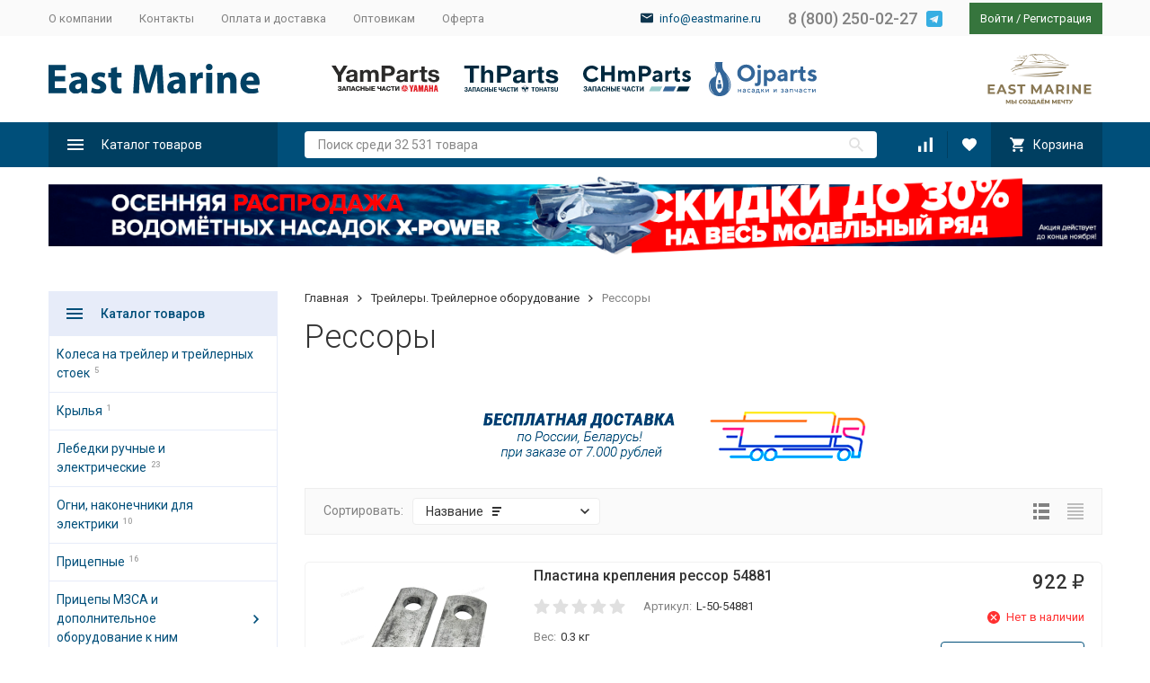

--- FILE ---
content_type: text/html; charset=utf-8
request_url: https://eastmarine.ru/category/treylery-treylernoe-oborudovanie/ressory/
body_size: 36540
content:


	

	

	

	

	

	

	
<!DOCTYPE html><html lang="ru"><head><!-- meta --><meta http-equiv="Content-Type" content="text/html; charset=utf-8" /><meta name="viewport" content="width=device-width, initial-scale=1, maximum-scale=1" /><meta http-equiv="x-ua-compatible" content="IE=edge" /><meta name="format-detection" content="telephone=no" /><title>Рессоры</title><meta name="Description" content="" /><meta name="Keywords" content="Рессоры, Eastmarine" /><meta name="theme-color" content="#9CC2CE"><link rel='shortcut icon' href="/favicon.png"><!-- css --><style>:root {--container-width: 1485px;--svg-sprite-url: url("/wa-data/public/site/themes/megashop2/svg/css-sprite.svg?v=1.12.1.14");}@media (max-width: 1502px) {:root {--container-width: calc(100vw - 17px);}}:root {--home-slider-height: auto;--home-slider-height-adaptive: auto;}</style><style>@media (max-width: 1199px) {body:not(.c-page__d) .r-hidden-md {display: none !important;}}</style><style>:root {--primary-color: #004f7a;--primary-color-hover: rgb(0,96,148);--primary-color-alpha-5: rgba(0, 79, 122, .5);--dark-color: #0e364f;--dark-color-alpha-5: rgba(14, 54, 79, .5);--accent-color: rgb(0,63,97);--accent-color-hover: rgb(0,46,71);--light-color: #e7ecf9;--light-color-hover: rgb(210,220,244);--footer-text-color: white;--price-with-compare-color: #ff3131;}</style><link href="https://fonts.googleapis.com/css?family=Roboto:300,300i,400,400i,500,500i,700,700i&amp;subset=cyrillic" rel="stylesheet" /><link href="/wa-data/public/site/themes/megashop2/font/proxima-nova/stylesheet.css?v=1.12.1.14" rel="preload" as="style" onload="this.rel = 'stylesheet'" /><link href="/wa-data/public/site/themes/megashop2/font/akzidenz-grotesk/stylesheet.css?v=1.12.1.14" rel="preload" as="style" onload="this.rel = 'stylesheet'" /><link href="/wa-content/font/ruble/arial/alsrubl-arial-regular.woff" rel="preload" as="font" type="font/woff2" crossorigin /><link href="/wa-data/public/site/themes/megashop2/assets/megashop.dependencies.main.css?v=1.12.1.14" rel="preload" as="style" onload="this.rel = 'stylesheet'"  /> <link href="/wa-data/public/site/themes/megashop2/css/megashop.site.min.css?v=1.12.1.14" rel="stylesheet"  /> <link href="/wa-data/public/shop/themes/megashop2/css/megashop.shop.min.css?v=1.12.1.14" rel="stylesheet"  /> <link href="/wa-data/public/site/themes/megashop2/user.css?v=1.12.1.1414" rel="preload" as="style" onload="this.rel = 'stylesheet'" /><style>body,button,select,input,textarea {font-family: 'Roboto', sans-serif;}.c-counter {padding: 2px 2px 1px;}</style><!-- js --><script>window.megashop = {};</script> 																																										
	<script>window.megashop.config = {"commons":{"info_panel_html":"<div class=\"c-info-panel c-info-panel_dark\"><div class=\"l-container\"><div class=\"c-info-panel__container\"><div class=\"c-info-panel__content-container\"><\/div><div class=\"c-info-panel__close-button-container\"><span class=\"c-info-panel__close-button\"><span class=\"l-image-box\"><svg class=\"c-svg-icon \" width=\"12\" height=\"12\" fill=\"currentColor\" ><use xlink:href=\"#megashop-icon_cross\"><\/use><\/svg><\/span><\/span><\/div><\/div><\/div><\/div>","select_html":"<label class=\"c-select  \"><select class=\"c-select__control \" ><\/select><span class=\"c-select__box\"><span class=\"c-select__content\"><\/span><span class=\"c-select__arrow\"><svg class=\"c-svg-icon c-select__arrow-icon\" width=\"10\" height=\"6\" fill=\"currentColor\" ><use xlink:href=\"#megashop-icon_arrow-bottom\"><\/use><\/svg><\/span><\/span><span class=\"c-select__dropdown\"><\/span><\/label>","radio_html":"<label class=\"c-radio\"><input class=\"c-radio__control \" type=\"radio\"  value=\"1\"   \/><span class=\"c-radio__box\"><span class=\"c-radio__arrow\"><\/span><\/span><\/label>","checkbox_html":"<label class=\"c-checkbox\"><input class=\"c-checkbox__control \" type=\"checkbox\"  value=\"1\"   \/><span class=\"c-checkbox__box\"><span class=\"c-checkbox__arrow\"><\/span><\/span><\/label>","input_file_html":"<label class=\"c-input-file\"><input type=\"file\"  class=\"c-input-file__control\" \/><span class=\"c-input-file__box\"><span class=\"c-input-file__button-box\"><button class=\"c-input-file__button c-button c-button_style_inverse\" type=\"button\">\u0412\u044b\u0431\u0435\u0440\u0438\u0442\u0435 \u0444\u0430\u0439\u043b<\/button><\/span><span class=\"c-input-file__file-box\">\u0424\u0430\u0439\u043b \u043d\u0435 \u0432\u044b\u0431\u0440\u0430\u043d<\/span><\/span><\/label>","pseudo_link_icon_box_html":"<span class=\"c-pseudo-link-box   \"><span class=\"l-icon-box \"><span class=\"l-icon-box__icon\"> <\/span><span class=\"l-icon-box__content\"><span class=\"c-pseudo-link-box__link\" data-plain-text=\"0\"><\/span><\/span><\/span><\/span>","wa_url":"\/","login_url":"\/login\/","signup_url":"\/signup\/","forgotpassword_url":"\/forgotpassword\/","svg":{"symbols_sprite":"\/wa-data\/public\/site\/themes\/megashop2\/svg\/symbols-sprite.svg?v=1.12.1.14","spinner":"<span class=\"c-spinner\"><span class=\"l-image-box\"><svg class=\"c-svg-icon c-spinner__icon \" width=\"61\" height=\"61\" fill=\"light_color\" ><use xlink:href=\"#megashop-icon_spinner\"><\/use><\/svg><\/span><\/span>","trash":"<svg class=\"c-svg-icon \" width=\"16\" height=\"16\" fill=\"currentColor\" ><use xlink:href=\"#megashop-icon_trash\"><\/use><\/svg>","arrow_left":"<svg class=\"c-svg-icon \" width=\"6\" height=\"10\" fill=\"currentColor\" ><use xlink:href=\"#megashop-icon_arrow-left\"><\/use><\/svg>","arrow_right":"<svg class=\"c-svg-icon \" width=\"6\" height=\"10\" fill=\"currentColor\" ><use xlink:href=\"#megashop-icon_arrow-right\"><\/use><\/svg>","arrow_bottom":"<svg class=\"c-svg-icon \" width=\"10\" height=\"6\" fill=\"currentColor\" ><use xlink:href=\"#megashop-icon_arrow-bottom\"><\/use><\/svg>","cross":"<svg class=\"c-svg-icon \" width=\"12\" height=\"12\" fill=\"currentColor\" ><use xlink:href=\"#megashop-icon_cross\"><\/use><\/svg>","available":"<svg class=\"c-svg-icon \" width=\"16\" height=\"16\" fill=\"currentColor\" ><use xlink:href=\"#megashop-icon_available\"><\/use><\/svg>","no_available":"<svg class=\"c-svg-icon \" width=\"16\" height=\"16\" fill=\"currentColor\" ><use xlink:href=\"#megashop-icon_no-available\"><\/use><\/svg>"},"analytics":{"ym_counter":"","goals":{"add_to_cart":{"ym":"","ga_category":"","ga_action":""},"user_reg":{"ym":"","ga_category":"","ga_action":""},"add_review":{"ym":"","ga_category":"","ga_action":""},"add_to_compare":{"ym":"","ga_category":"","ga_action":""},"add_to_favorite":{"ym":"","ga_category":"","ga_action":""},"quick_view":{"ym":"","ga_category":"","ga_action":""}}},"header_variant":"1","is_cookie":false,"is_mobile":false,"catalog_onenter_timeout":500,"catalog_onleave_timeout":300,"cart_onenter_timeout":500,"cart_onleave_timeout":300},"language":{"item":"\u0448\u0442.","\u0413\u043e\u0434":"\u0413\u043e\u0434","\u0421\u043c\u0435\u043d\u0438\u0442\u044c \u043f\u0430\u0440\u043e\u043b\u044c":"\u0421\u043c\u0435\u043d\u0438\u0442\u044c \u043f\u0430\u0440\u043e\u043b\u044c","\u0424\u0430\u0439\u043b \u043d\u0435 \u0432\u044b\u0431\u0440\u0430\u043d":"\u0424\u0430\u0439\u043b \u043d\u0435 \u0432\u044b\u0431\u0440\u0430\u043d","\u0412\u0445\u043e\u0434 \u043d\u0430 \u0441\u0430\u0439\u0442":"\u0412\u0445\u043e\u0434 \u043d\u0430 \u0441\u0430\u0439\u0442","message_max_count":"\u0418\u0437\u0432\u0438\u043d\u0438\u0442\u0435, \u043d\u043e \u0432 \u043d\u0430\u043b\u0438\u0447\u0438\u0438 \u0442\u043e\u043b\u044c\u043a\u043e %sku_count% \u0435\u0434\u0438\u043d\u0438\u0446 \u0442\u043e\u0432\u0430\u0440\u0430 %sku_name%. \u0412\u044b \u043c\u043e\u0436\u0435\u0442\u0435 \u0434\u043e\u0431\u0430\u0432\u0438\u0442\u044c \u0432 \u043a\u043e\u0440\u0437\u0438\u043d\u0443 \u0435\u0449\u0451 %max_sku_quantity%.","message_max_count_in_cart":"\u0418\u0437\u0432\u0438\u043d\u0438\u0442\u0435, \u043d\u043e \u0432 \u043d\u0430\u043b\u0438\u0447\u0438\u0438 \u0442\u043e\u043b\u044c\u043a\u043e %sku_count% \u0435\u0434\u0438\u043d\u0438\u0446 \u0442\u043e\u0432\u0430\u0440\u0430 %sku_name%, \u0438 \u0432\u0441\u0435 \u043e\u043d\u0438 \u0443\u0436\u0435 \u0432 \u0432\u0430\u0448\u0435\u0439 \u043a\u043e\u0440\u0437\u0438\u043d\u0435 \u043f\u043e\u043a\u0443\u043f\u043e\u043a."},"shop":{"home_url":"\/","search_url":"\/search\/","cart_url":"\/cart\/","cart_add_url":"\/cart\/add\/","cart_save_url":"\/cart\/save\/","cart_delete_url":"\/cart\/delete\/","compare_url":"\/compare\/","compare_id_url":"\/compare\/{$id}\/","compare_url_variant":"ids","data_regions_url":"\/data\/regions\/","data_shipping_url":"\/data\/shipping\/","search_query":"","to_toggle_cart_button":false,"zero_price_text":"","is_enabled_2x":1,"is_enabled_srcset":true,"change_url_by_sku":false,"path":["56","13"],"add_affiliate_bonus_string":"\u042d\u0442\u043e\u0442 \u0437\u0430\u043a\u0430\u0437 \u0434\u043e\u0431\u0430\u0432\u0438\u0442 \\<strong\\>\\+(.*) \u0431\u043e\u043d\u0443\u0441\u043d\u044b\u0445 \u0431\u0430\u043b\u043b\u043e\u0432\\<\/strong\\>, \u043a\u043e\u0442\u043e\u0440\u044b\u0435 \u0432\u044b \u0437\u0430\u0442\u0435\u043c \u0441\u043c\u043e\u0436\u0435\u0442\u0435 \u0438\u0441\u043f\u043e\u043b\u044c\u0437\u043e\u0432\u0430\u0442\u044c \u0434\u043b\u044f \u043f\u043e\u043b\u0443\u0447\u0435\u043d\u0438\u044f \u0434\u043e\u043f\u043e\u043b\u043d\u0438\u0442\u0435\u043b\u044c\u043d\u044b\u0445 \u0441\u043a\u0438\u0434\u043e\u043a\\.","currency_info":{"RUB":{"code":"RUB","sign":"\u0440\u0443\u0431.","sign_html":"<span class=\"ruble\">\u20bd<\/span>","sign_position":1,"sign_delim":" ","decimal_point":",","frac_digits":"2","thousands_sep":" "},"USD":{"code":"USD","sign":"$","sign_html":"$","sign_position":0,"sign_delim":"","decimal_point":",","frac_digits":"2","thousands_sep":" "},"EUR":{"code":"EUR","sign":"\u20ac","sign_html":"\u20ac","sign_position":0,"sign_delim":"","decimal_point":",","frac_digits":"2","thousands_sep":" "}},"currency":"RUB","primary_currency":"RUB","add_to_cart_effect":"modal_cross","slider_breakpoints":{"reviews_thumbs":{"10000":{"slidesPerView":3},"1485":{"slidesPerView":3},"1199":{"slidesPerView":3,"spaceBetween":30},"855":{"slidesPerView":2,"spaceBetween":30},"550":{"slidesPerView":1,"spaceBetween":30}},"brands_thumbs":{"1199":{"slidesPerView":4},"767":{"slidesPerView":1}},"posts_thumbs":{"10000":{"slidesPerView":4},"1485":{"slidesPerView":4},"1199":{"slidesPerView":4,"spaceBetween":30},"1000":{"spaceBetween":15},"768":{"slidesPerView":3,"spaceBetween":15},"555":{"slidesPerView":2,"spaceBetween":15},"424":{"slidesPerView":1}},"products_thumbs":{"1485":{"slidesPerView":4,"spaceBetween":15},"1400":{"slidesPerView":3,"spaceBetween":30},"1199":{"slidesPerView":3,"spaceBetween":30},"855":{"slidesPerView":2,"spaceBetween":30},"550":{"slidesPerView":1,"spaceBetween":30}},"products_thumbs_cols":{"1485":{"slidesPerView":4,"spaceBetween":15},"1400":{"slidesPerView":3,"spaceBetween":30},"1199":{"slidesPerView":3,"spaceBetween":30},"767":{"slidesPerView":2,"spaceBetween":30},"550":{"slidesPerView":2,"spaceBetween":30},"440":{"slidesPerView":2,"spaceBetween":15},"380":{"slidesPerView":2,"spaceBetween":10},"374":{"slidesPerView":2,"spaceBetween":6}},"products_thumbs_compact":{"440":{"slidesPerView":1}}},"images_sizes":{"thumbs":{"375":345,"425":393,"767":360},"m-thumbs":{"425":195,"560":260,"767":360}}}};</script><script>window.megashop.shop = {};</script> <script>window.megashop.blog = {};</script><script src="/wa-data/public/site/themes/megashop2/assets/megashop.dependencies.commons.js?v=1.12.1.14"></script><script src="/wa-data/public/site/themes/megashop2/assets/megashop.dependencies.main.js?v=1.12.1.14"></script><script src="/wa-data/public/site/themes/megashop2/js/megashop.common.min.js?v=1.12.1.14"></script><script src="/wa-data/public/site/themes/megashop2/assets/megashop.dependencies.secondary.js?v=1.12.1.14" defer></script><script src="/wa-data/public/site/themes/megashop2/js/megashop.site.min.js?v=1.12.1.14" defer></script><script src="/wa-data/public/shop/themes/megashop2/js/megashop.shop.js?v=1.12.1.14" defer></script><script src="/wa-data/public/blog/themes/megashop2/js/megashop.blog.min.js?v=1.12.1.14" defer></script><script>window.megashop && window.megashop.Svg ? window.megashop.Svg.load() : document.addEventListener('DOMContentLoaded', function () {window.megashop.Svg.load();});</script><meta property="og:type" content="article">
<meta property="og:url" content="https://eastmarine.ru/category/treylery-treylernoe-oborudovanie/ressory/">
<!-- Yandex.Metrika counter --> <script type="text/javascript" > (function(m,e,t,r,i,k,a){m[i]=m[i]||function(){(m[i].a=m[i].a||[]).push(arguments)}; m[i].l=1*new Date();k=e.createElement(t),a=e.getElementsByTagName(t)[0],k.async=1,k.src=r,a.parentNode.insertBefore(k,a)}) (window, document, "script", "https://mc.yandex.ru/metrika/tag.js", "ym"); ym(27706656, "init", { clickmap:true, trackLinks:true, accurateTrackBounce:true, webvisor:true, ecommerce:"dataLayer" }); </script> <noscript><div><img src="https://mc.yandex.ru/watch/27706656" style="position:absolute; left:-9999px;" alt="" /></div></noscript> <!-- /Yandex.Metrika counter -->

<!-- BEGIN JIVOSITE CODE {literal} -->
<script type='text/javascript'>
(function(){ var widget_id = 'ATLTWyOyLG';var d=document;var w=window;function l(){
  var s = document.createElement('script'); s.type = 'text/javascript'; s.async = true;
  s.src = '//code.jivosite.com/script/widget/'+widget_id
    ; var ss = document.getElementsByTagName('script')[0]; ss.parentNode.insertBefore(s, ss);}
  if(d.readyState=='complete'){l();}else{if(w.attachEvent){w.attachEvent('onload',l);}
  else{w.addEventListener('load',l,false);}}})();
</script>
<!-- {/literal} END JIVOSITE CODE -->

<!--LiveInternet counter--><script>
new Image().src = "https://counter.yadro.ru/hit?r"+
escape(document.referrer)+((typeof(screen)=="undefined")?"":
";s"+screen.width+"*"+screen.height+"*"+(screen.colorDepth?
screen.colorDepth:screen.pixelDepth))+";u"+escape(document.URL)+
";h"+escape(document.title.substring(0,150))+
";"+Math.random();</script><!--/LiveInternet-->
<!-- plugin hook: 'frontend_head' --><!-- frontend_head.arrived-plugin --><script src='/wa-apps/shop/plugins/arrived/js/main.js?v3.3.4'></script>
		<script> var arrived_ignore_stock_count = 0; </script>
		<link rel='stylesheet' href='/wa-apps/shop/plugins/arrived/css/main.css?v3.3.4' /><!-- frontend_head.flexdiscount-plugin --><style>i.icon16-flexdiscount.loading{background-image:url(https://eastmarine.ru/wa-apps/shop/plugins/flexdiscount/img/loading16.gif)}i.flexdiscount-big-loading{background:url(https://eastmarine.ru/wa-apps/shop/plugins/flexdiscount/img/loading.gif) no-repeat}.fl-is-loading > * { opacity: 0.3; }.fl-is-loading { position:relative }.fl-is-loading:after{ position:absolute; top:0;left:0;content:"";width:100%;height:100%; background:url(https://eastmarine.ru/wa-apps/shop/plugins/flexdiscount/img/loader2.gif) center center no-repeat}.fl-loader-2:after{ position:absolute; top:0;left:0;content:"";width:100%;height:100%; background:url(/wa-content/img/loading16.gif) center center no-repeat}i.icon16-flexdiscount{background-repeat:no-repeat;height:16px;width:16px;display:inline-block;text-indent:-9999px;text-decoration:none!important;vertical-align:top;margin:-.1em .25em 0 0}i.flexdiscount-big-loading{display:inline-block;width:32px;height:32px;margin:15px 0}.flexdiscount-coup-del-block,.flexdiscount-loader{display:none}.align-center{text-align:center}.flexdiscount-coup-result,.flexdiscount-form,.flexdiscount-price-block,.flexdiscount-user-affiliate,.flexdiscount-user-discounts{margin:10px 0}.flexdiscount-coup-result{color:green}.flexdiscount-coup-result.flexdiscount-error{color:red}.flexdiscount-max-affiliate,.flexdiscount-max-discount{font-size:1.5em;color:#c03;font-weight:600}.flexdiscount-coupon-delete:before{content:'x';padding:5px;-webkit-border-radius:50%;-moz-border-radius:50%;border-radius:50%;border:2px solid red;width:.5em;height:.5em;display:inline-block;text-align:center;line-height:.5em;margin-right:5px;font-size:1.3em;color:red;font-weight:700;vertical-align:middle}.flexdiscount-price-block{display:inline-block}.flexdiscount-product-discount{display:table}.flexdiscount-my-content>div{padding:10px}.flexdiscount-discounts-affiliate{color:#c03;background:#fff4b4;padding:5px 10px;border-radius:20px}/***********************
 *
 * ru: Блок Доступных скидок и бонусов
 * en: Available discount and bonuses
 *
************************/

/**
* Обертка
* Wrap
*/
.flexdiscount-available-discount { }
/**
* Блок вывода Доступных скидок и бонусов
* Available discount and bonuses
*/
.flexdiscount-alldiscounts { clear: none; background-color: #FFFFFF; border: 1px solid #DDDDDD; -webkit-border-radius: 4px; -moz-border-radius: 4px; border-radius: 4px; margin: 10px 0; }
/**
* Шапка
* Header block
*/
.flexdiscount-alldiscounts-heading { background: #fff4b4; text-transform: uppercase; -webkit-border-top-left-radius: 3px; -moz-border-top-left-radius: 3px; border-top-left-radius: 3px; -webkit-border-top-right-radius: 3px; -moz-border-top-right-radius: 3px; border-top-right-radius: 3px; padding: 10px 15px;}
/**
* Заголовок шапки
* Header text
*/
.flexdiscount-alldiscounts-heading .h3 { font-size: 14px; margin: 0; padding: 0; color: #444;}
/**
* Внутренний отступ основной части
* Padding of the block body
*/
.flexdiscount-alldiscounts-body, .flexdiscount-alldiscounts .flexdiscount-body { padding: 15px; }
/*
* Ширина таблицы
* Width table
*/
.flexdiscount-alldiscounts table { width: 100%; }
/*
* Внешний отступ неупорядоченных списков
* Margin of unordered lists
*/
.flexdiscount-alldiscounts ul { margin: 0; }
/*
* Стили таблицы
* Table styles
*/
.flexdiscount-alldiscounts .flexdiscount-table { border-left: 1px solid #000; border-top: 1px solid #000; width: 100%; margin: 0; }
/*
* Стили заголовков и ячеек таблицы
* Table cells styles
*/
.flexdiscount-alldiscounts .flexdiscount-table td, .flexdiscount-alldiscounts .flexdiscount-table th { color: #000; border: 1px solid #000; padding: 5px; }
.fl-discount-skus { margin-bottom: 10px; }
tr.fl-discount-skus td { padding: 10px 5px; }

/***********************
 *
 * ru: Блок Действующих скидок и бонусов
 * en: Product active discounts and bonuses
 *
************************/

/**
* Обертка
* Wrap
*/
.flexdiscount-product-discount { display: table; }
/**
* Блок вывода Действующих скидок и бонусов
* Product active discounts and bonuses block
*/
.flexdiscount-pd-block { background-color: #FFFFFF; border: 1px solid #DDDDDD; -webkit-border-radius: 4px; -moz-border-radius: 4px; border-radius: 4px; margin: 10px 0; }
/**
* Шапка
* Header block
*/
.flexdiscount-pd-block .flexdiscount-heading, #yourshop .flexdiscount-pd-block .flexdiscount-heading { background: #163bdb; text-transform: uppercase; border-color: #DDDDDD; color: #333333; -webkit-border-top-left-radius: 3px; -moz-border-top-left-radius: 3px; border-top-left-radius: 3px; -webkit-border-top-right-radius: 3px; -moz-border-top-right-radius: 3px; border-top-right-radius: 3px; padding: 10px 15px;}
/**
* Заголовок шапки
* Header text
*/
.flexdiscount-pd-block .flexdiscount-heading .h3 { font-size: 14px; margin: 0; padding: 0; color: #fff;}
/**
* Внутренний отступ основной части
* Padding of the block body
*/
.flexdiscount-pd-block .flexdiscount-body { padding: 15px; }
/*
* Внешний отступ неупорядоченных списков
* Margin of unordered lists
*/
.flexdiscount-pd-block ul { margin: 0; }
/*
* Стили таблицы
* Table styles
*/
.flexdiscount-pd-block .flexdiscount-table { border-left: 1px solid #000; border-top: 1px solid #000; width: 100%; margin: 0; }
/*
* Стили заголовков и ячеек таблицы
* Table cells styles
*/
.flexdiscount-pd-block .flexdiscount-table td, .flexdiscount-pd-block .flexdiscount-table th { color: #000; border: 1px solid #000; padding: 5px; }

/***********************
 *
 * ru: Активные скидок и бонусов
 * en: Active discounts and bonuses block
 *
************************/

/**
* Обертка
* Wrap
*/
.flexdiscount-user-discounts { }
/**
* Блок вывода активных скидок и бонусов
* Active discounts and bonuses block
*/
.flexdiscount-discounts { clear: both; overflow: hidden; background-color: #FFFFFF; border: 1px solid #ddd; margin: 10px 0; }
/**
* Шапка
* Header block
*/
.flexdiscount-discounts-heading { background: #eee; text-transform: uppercase; color: #333333; padding: 10px 15px; }
/**
* Заголовок шапки
* Header text
*/
.flexdiscount-discounts-heading .h3 { font-size: 14px; margin: 0; color: #444; }
/**
* Внутренний отступ основной части
* Padding of the block body
*/
.flexdiscount-discounts-body { padding: 0; }
/*
* Ширина таблицы
* Width table
*/
.flexdiscount-discounts table { width: 100%; }
/*
* Стили неупорядоченных списков
* Styles of unordered lists
*/
.flexdiscount-discounts-body ul { list-style: none; padding: 0; margin: 0; }
.flexdiscount-discounts-body li { padding: 10px 15px; background-color: #fefce3; margin: 5px 0; }
/*
* Стили для размера скидки
* Styles for discount
*/
.flexdiscount-discounts-price { color: #e8385c; display: inline-block; }

/***********************
 *
 * ru: Дополнительная форма ввода купонов
 * en: Additional coupon form
 *
************************/

/*
* Цвет сообщения о успешно введенном купоне
* Message color about successfully entered coupon
*/
.flexdiscount-coup-result { color: green; }
/*
* Цвет сообщения о неверно введенном купоне
* Message color about incorrectly entered coupon
*/
.flexdiscount-coup-result.flexdiscount-error { color: #ff0000; }
/**
* Крестик удаления купона
* Delete coupon cross
*/
.flexdiscount-coupon-delete:before { content: 'x'; padding: 5px; -webkit-border-radius: 50%; -moz-border-radius: 50%; border-radius: 50%; border: 2px solid #ff0000; width: .5em; height: .5em; display: inline-block; text-align: center; line-height: .5em; margin-right: 5px; font-size: 1.3em; color: #ff0000; font-weight: bold; vertical-align: middle; }

/***********************
 *
 * ru: Блок правил запрета
 * en: Deny discounts block
 *
************************/

/**
* Обертка
* Wrap
*/
.flexdiscount-deny-discount { }
/**
* Блок вывода правил запрета
* Deny discounts block
*/
.flexdiscount-denydiscounts { clear: none; background-color: #FFFFFF; border: 1px solid #DDDDDD; -webkit-border-radius: 4px; -moz-border-radius: 4px; border-radius: 4px; margin: 10px 0; }
/**
* Шапка
* Header block
*/
.flexdiscount-denydiscounts-heading { background: #ff0000; text-transform: uppercase; -webkit-border-top-left-radius: 3px; -moz-border-top-left-radius: 3px; border-top-left-radius: 3px; -webkit-border-top-right-radius: 3px; -moz-border-top-right-radius: 3px; border-top-right-radius: 3px; padding: 10px 15px;}
/**
* Заголовок шапки
* Header text
*/
.flexdiscount-denydiscounts-heading .h3 { font-size: 14px; margin: 0; padding: 0; color: #fff;}
/**
* Внутренний отступ основной части
* Padding of the block body
*/
.flexdiscount-denydiscounts-body, .flexdiscount-denydiscounts .flexdiscount-body { padding: 15px; }
/*
* Ширина таблицы
* Width table
*/
.flexdiscount-denydiscounts table { width: 100%; }
/*
* Внешний отступ неупорядоченных списков
* Margin of unordered lists
*/
.flexdiscount-denydiscounts ul { margin: 0; }
/*
* Стили таблицы
* Table styles
*/
.flexdiscount-denydiscounts .flexdiscount-table { border-left: 1px solid #000; border-top: 1px solid #000; width: 100%; margin: 0; }
/*
* Стили заголовков и ячеек таблицы
* Table cells styles
*/
.flexdiscount-denydiscounts .flexdiscount-table td, .flexdiscount-denydiscounts .flexdiscount-table th { color: #000; border: 1px solid #000; padding: 5px; }

/***********************
 *
 * ru: Блок цены со скидкой
 * en: Block of price with discount
 *
************************/

/*
* Обертка
* Wrap
*/
.flexdiscount-price-block { display: inline-block; }

/***********************
 *
 * ru: Скидки в личном кабинете
 * en: Discounts in customer account
 *
************************/

/*
* Обертка
* Wrap
*/
.flexdiscount-my-content > div { padding: 10px; }

/***********************
 *
 * ru: Остальные стили
 * en: Other styles
 *
************************/

/*
* Бонусы
* Bonuses
*/
.flexdiscount-discounts-affiliate { color: #c03; background: #fff4b4; padding: 5px 10px; border-radius: 20px; }
/**
* Максимальное значение скидок и бонусов в блоках Доступных и Действующих скидок
* Maximum value of discount and bonuses in Available discounts block and Product discounts block
*/
.flexdiscount-max-discount, .flexdiscount-max-affiliate { font-size: 1.3em; color: #c03; font-weight: 600; }</style><script>$(function() {$.flexdiscountFrontend = new FlexdiscountPluginFrontend({urls: {couponAddUrl: '/flexdiscount/couponAdd/',updateDiscountUrl: '/flexdiscount/update/',refreshCartUrl: '/flexdiscount/cartUpdate/',deleteUrl: '/flexdiscount/couponDelete/',cartSaveUrl: {shop: '/cart/save/',plugin: '/my/'},cartDeleteUrl: {shop: '/cart/delete/',plugin: '/my/'},cartAddUrl: {shop: '/cart/add/',plugin: '/my/'}},updateInfoblocks: 1,hideDefaultAffiliateBlock: '',ss8forceUpdate: '0',addAffiliateBlock: 0,loaderType: 'loader1',locale: 'ru_RU',settings: {"enable_frontend_cart_hook":0},ss8UpdateAfterPayment: 0,shopVersion: '9.4.3.70'});});</script><!-- frontend_head.carts-plugin --><!-- frontend_head.ecommerce-plugin -->    <script src="/wa-content/js/jquery-plugins/jquery.cookie.js" defer></script>
<script src="/wa-apps/shop/plugins/ecommerce/assets/frontend.bundle.js" defer></script>
<script>
	(function () {
		var google_ecommerce_variable = "googleEnhancedEcommerceLayer";
		window[google_ecommerce_variable] = [];

        var init_deferred = window.ecommerce_plugin_init_deferred = window.ecommerce_plugin_init_deferred || jQuery.Deferred();

		var load_deferred = window.ecommerce_plugin_load_deferred = window.ecommerce_plugin_load_deferred || jQuery.Deferred();
		var gtag_loaded =jQuery.Deferred();
		var plugin_instance_init =jQuery.Deferred();

		var is_google_gtag_script_import_enabled = false;

		if (is_google_gtag_script_import_enabled) {
			var url = "https:\/\/www.googletagmanager.com\/gtag\/js?id=&l=googleEnhancedEcommerceLayer";

			var script = document.createElement("script");
			script.type = "text/javascript";
			script.async = true;
			if(script.readyState) {  // only required for IE <9
				script.onreadystatechange = function() {
					if ( script.readyState === "loaded" || script.readyState === "complete" ) {
						script.onreadystatechange = null;
						gtag_loaded.resolve();
					}
				};
			} else {  //Others
				script.onload = function() {
					gtag_loaded.resolve();
				};
			}

			script.src = url;
			document.getElementsByTagName( "head" )[0].appendChild(script);
		} else {
			gtag_loaded.resolve();
		}

		plugin_instance_init.then(function () {
			gtag_loaded.then(function () {
				init_deferred.resolve();
			})
		});

		$(function () {
			load_deferred.then(function() {
				var ecommerce_state = {"cart_items":[],"is_admin_page":false,"currency":"RUB","google_ecommerce_variable":"googleEnhancedEcommerceLayer","cart_add_url":"\/cart\/add\/","cart_save_url":"\/cart\/save\/","cart_delete_url":"\/cart\/delete\/","order_cart_save_url":"\/order\/cart\/save\/","ecommerce_prepare_sku_detail_url":"\/ecommerce_prepare_data\/sku_detail\/","ecommerce_prepare_add_to_cart_url":"\/ecommerce_prepare_data\/add_to_cart\/","ecommerce_prepare_remove_from_cart_url":"\/ecommerce_prepare_data\/remove_from_cart\/","ecommerce_prepare_change_cart_url":"\/ecommerce_prepare_data\/change_cart\/","ecommerce_prepare_products_list":"\/ecommerce_prepare_data\/products_list\/","yandex_purchase_log_url":"\/ecommerce_datalog\/yandex_purchase\/","plugin_config":{"is_plugin_enabled":true,"is_yandex_data_sending_enabled":true,"is_yandex_data_log_enabled":false,"yandex_counter_id":"","yandex_new_order_goal_id":"61452289","is_google_data_sending_enabled":false,"is_google_gtag_script_import_enabled":false,"google_analytics_property_id":"","is_dynamic_adwords_remarketing_enabled":false,"google_adwords_prodid_dimension_index":null,"google_adwords_pagetype_dimension_index":null,"google_adwords_totalvalue_dimension_index":null,"google_adwords_category_dimension_index":null,"is_dynamic_mytarget_remarketing_enabled":false,"is_mytarget_enabled":false,"mytarget_counter_id":"","mytarget_feed_id":"","mytarget_format_id":"MYTARGET_PRODUCT_ID"}};

				window.initEcommercePlugin(ecommerce_state);

				plugin_instance_init.resolve();

                var ecommerce_plugin = window.getEcommercePluginInstance();

                if (ecommerce_plugin._mytarget_ecommerce) {
                    if (window.location.pathname == '/') {
                        ecommerce_plugin._mytarget_ecommerce.setPageType('home');
                        ecommerce_plugin._mytarget_ecommerce.includeMytargetDynamicRemarketing();
                    }
                }
			});
		});
	})();
</script><!-- frontend_head.quickorder-plugin --><!-- frontend_head.autobadge-plugin --><script>(function($){$(function(){$.autobadgeFrontend.init({update:'/autobadge/update/',forceParentVisible:'',delayLoading:'',delayLoadingAjax:'',forceParentRelative:'1',showLoader:'1'});});})(jQuery);</script></head><body class="c-page c-page_dp c-page_flexdiscount c-page_container-middle"><script>window.megashop && window.megashop.Svg ? window.megashop.Svg.init() : document.addEventListener('DOMContentLoaded', function () {window.megashop.Svg.init();});document.addEventListener('DOMContentLoaded', function () {window.megashop.IEScheme.init();});</script><div class="c-microdata"><div itemscope itemtype="http://schema.org/WebSite"><link itemprop="url" href="https://eastmarine.ru" /><form itemprop="potentialAction" itemscope itemtype="http://schema.org/SearchAction"><meta itemprop="target" content="https://eastmarine.ru/search/?query={query}" /><input itemprop="query-input" type="text" name="query" /><input type="submit" /></form></div></div><div class="c-microdata"><div itemscope itemtype="http://schema.org/Organization"><link itemprop="url" href="https://eastmarine.ru" /><meta itemprop="name" content="Eastmarine" /><meta itemprop="address" content="" /><meta itemprop="telephone" content="8 (423) 2499-477" /><div itemprop="logo" itemscope itemtype="http://schema.org/ImageObject"><link itemprop="image" href="/wa-data/public/site/logon.svg" /><link itemprop="contentUrl" href="/wa-data/public/site/logon.svg" /></div></div></div><div class="l-index"><div class="c-header-overlay"></div><div class="l-index__wrapper"><header class="l-index__header"><div class="l-header r-hidden-md"><div class="l-header__top-bar"><div class="c-header-top-bar"><div class="l-container"><div class="c-header-top-bar__container"><span class="c-link-decorator"><!-- plugin hook: 'frontend_header' --></span><nav class="c-header-top-bar__container-nav"><ul class="l-header-top-bar-links"><li class="l-header-top-bar-links__item"><a class="c-link c-link_style_alt-gray" href="/eastmarine/o-kompanii/" >О компании</a></li><li class="l-header-top-bar-links__item"><a class="c-link c-link_style_alt-gray" href="/eastmarine/kontaktnye-dannye/" >Контакты</a></li><li class="l-header-top-bar-links__item"><a class="c-link c-link_style_alt-gray" href="/eastmarine/oplata-i-dostavka/" >Оплата и доставка</a></li><li class="l-header-top-bar-links__item"><a class="c-link c-link_style_alt-gray" href="/eastmarine/optovikam/" >Оптовикам</a></li><li class="l-header-top-bar-links__item"><a class="c-link c-link_style_alt-gray" href="/eastmarine/dogovor-oferty/" >Оферта</a></li></ul></nav><div class="contact-info"><div class="c-header-middle-bar-contacts__address-container"><div class="c-header-middle-bar-address__hint"><a class="c-link-box  " href="mailto:info@eastmarine.ru" ><span class="l-icon-box "><span class="l-icon-box__icon"><svg class="c-svg-icon c-link-box__icon " width="14" height="14" fill="currentColor" ><use xlink:href="#megashop-icon_mail"></use></svg></span><span class="l-icon-box__content"><span class="c-link-box__link" data-plain-text="0">info@eastmarine.ru</span></span></span></a></div></div><div class="c-header-middle-bar-contacts__phone-container c-header-middle-bar-contacts__phone-container_phone-2"><div class="c-header-middle-bar-phone "><div class="c-header-middle-bar-phone__phone"> 8 (800) 250-02-27<div class="c-header-middle-bar__messengers-container"><div class="c-messengers"><div class="c-messengers__messenger"><a class="l-image-box" href="https://t.me/east_marine"><svg class="c-svg-icon " width="18" height="18"  ><use xlink:href="#megashop-icon_telegram"></use></svg></a></div></div></div></div></div></div></div><div class="c-header-top-bar__container-user wb__container-user"><a class="c-link c-link_style_alt-gray c-login-link" href="/login/">Войти</a> / <a class="c-link c-link_style_alt-gray c-signup-link" href="/signup/">Регистрация</a></div></div></div></div></div><div class="l-header__middle-bar"><div class="c-header-middle-bar "><div class="l-container"><div class="c-header-middle-bar__container"><div class="c-header-middle-bar__container-logo"><a class="l-image-box l-image-box_contain" href="/"><img src="/wa-data/public/site/logon.svg" alt="Eastmarine" /></a></div><div class="logos-center"><div class="c-header-middle-bar__container-logo c-header-middle-bar__container-logo-3 logo-header-center"><a target="_blank" class="l-image-box l-image-box_contain" href="https://yamparts.ru/"><img src="/wa-data/public/site/themes/megashop2/logos/YamParts Logo.svg"></a></div><div class="c-header-middle-bar__container-logo c-header-middle-bar__container-logo-3 logo-header-center"><a target="_blank" class="l-image-box l-image-box_contain" href="https://thparts.ru/"><img src="/wa-data/public/site/themes/megashop2/logos/thparts.svg"></a></div><div class="c-header-middle-bar__container-logo c-header-middle-bar__container-logo-3 logo-header-center"><a target="_blank" class="l-image-box l-image-box_contain" href="https://chmparts.ru/"><img src="/wa-data/public/site/themes/megashop2/logos/SHmParts.svg"></a></div><div class="c-header-middle-bar__container-logo c-header-middle-bar__container-logo-3 logo-header-center"><a target="_blank" class="l-image-box l-image-box_contain" href="https://ojparts.ru/"><img src="/wa-data/public/site/themes/megashop2/logos/OjParts.svg"></a></div></div><div class="c-header-middle-bar__container-logo c-header-middle-bar__container-logo-3 logo-header-center container-logo-right"><a target="_blank" class="l-image-box l-image-box_contain" href="https://briz.eastmarine.ru/"><img src="/wa-data/public/site/themes/megashop2/logos/бриз.svg"></a></div></div></div></div></div><div class="l-header__bottom-bar 123"><div class="c-header-bottom-bar"><div class="l-container"><div class="c-header-bottom-bar__container"><div class="c-header-bottom-bar__container-shop-catalog"><span class="c-catalog-dropdown-button c-header-bottom-bar-shop-catalog-button c-button c-button_fill c-button_style_alt c-button_rect" data-trigger_type="hover"><span class="l-icon-box l-icon-box_size_xl"><span class="l-icon-box__icon"><svg class="c-svg-icon " width="18" height="18" fill="#ffffff" ><use xlink:href="#megashop-icon_burger"></use></svg></span><span class="l-icon-box__content">Каталог товаров</span></span></span></div><div class="c-header-bottom-bar__container-search"><form class="c-input-search  c-input-search_style_inverse" action="/search/" data-autocomplete="1"><div class="c-input-search__input-container"><input class="c-input-search__input c-input-text c-input-text_size_s c-input-text_fill" name="query" placeholder="Поиск среди 32 531 товара" value="" autocomplete="off" /></div><div class="c-input-search__button-container"><button class="c-input-search__button c-button c-button_style_transparent"><svg class="c-svg-icon " width="16" height="16" fill="currentColor" ><use xlink:href="#megashop-icon_search"></use></svg></button></div></form></div><div class="c-header-bottom-bar__container-shop-links"><div class="c-header-bottom-bar-shop-links"><div class="c-header-bottom-bar-shop-links__item-container"><div class="c-header-bottom-bar-shop-links__item"><a class="c-button c-button_rect c-button_fill c-header-bottom-bar-shop-links__link c-compare-link" href="/compare/"><span class="l-icon-box"><span class="l-icon-box__icon"><span class="l-image-box"><span class="c-counter c-compare-counter c-counter_empty">0</span><svg class="c-svg-icon " width="16" height="16" fill="#ffffff" ><use xlink:href="#megashop-icon_compare"></use></svg></span></span></span></a></div></div><div class="c-header-bottom-bar-shop-links__item-container"><div class="c-header-bottom-bar-shop-links__item"><a class="c-button c-button_rect c-button_fill c-header-bottom-bar-shop-links__link" href="/search/?list=favorite"><span class="l-icon-box"><span class="l-icon-box__icon"><span class="l-image-box"><span class="c-counter c-favorite-counter c-counter_empty">0</span><svg class="c-svg-icon " width="16" height="16" fill="#ffffff" ><use xlink:href="#megashop-icon_favorite"></use></svg></span></span></span></a></div></div><div class="c-header-bottom-bar-shop-links__item-container"><div class="c-header-bottom-bar-shop-links__item"><div class="c-cart-popup-container"><a class="c-button c-button_rect c-button_fill c-button_style_alt c-header-bottom-bar-shop-links__link-cart" href="/cart/"><span class="l-icon-box l-icon-box_size_l"><span class="l-icon-box__icon"><span class="l-image-box"><span class="c-counter c-cart-counter c-counter_empty">0</span><svg class="c-svg-icon " width="16" height="16" fill="#ffffff" ><use xlink:href="#megashop-icon_cart"></use></svg></span></span><span class="l-icon-box__content">Корзина</span></span></a><div class="c-cart-popup-container__popup"></div></div></div></div></div></div></div></div></div></div><div class="l-header__dropdown-bar "><div class="c-header-dropdown-bar"><div class="l-container c-header-dropdown-bar__container"><div class="c-catalog-dropdown" data-is_overlay_enabled="true" data-trigger_type="hover"><nav class="c-catalog-tree c-catalog-tree_fixed-width"><ul class="c-catalog-list  " ><li class="c-catalog-list__item " data-category_id="2120"><span class="c-catalog-list__content "><span class="c-catalog-list__item-container"><span class="c-catalog-list__item-image-container"><span class="c-catalog-list__item-image c-lazy-image-provider" data-src="/wa-data/public/site/314315sale.png" data-alt="Акции!!!" ></span><noscript><img src="/wa-data/public/site/314315sale.png" alt="Акции!!!" class="c-catalog-list__item-image" /></noscript></span><span class="c-catalog-list__item-content-container"><a class="c-catalog-list__link" href="/category/akcii-/">Акции!!!</a><span class="c-catalog-list__count">781</span></span></span></span></li><li class="c-catalog-list__item c-catalog-list__item_has-children" data-category_id="6"><span class="c-catalog-list__content "><span class="c-catalog-list__item-container"><span class="c-catalog-list__item-image-container"><span class="c-catalog-list__item-image c-lazy-image-provider" data-src="/wa-data/public/site/propellers.png" data-alt="Винты гребные" ></span><noscript><img src="/wa-data/public/site/propellers.png" alt="Винты гребные" class="c-catalog-list__item-image" /></noscript></span><span class="c-catalog-list__item-content-container"><a class="c-catalog-list__link" href="/category/vinty-grebnye/">Винты гребные</a></span></span><svg class="c-svg-icon c-catalog-list__arrow-icon" width="6" height="10" fill="currentColor" ><use xlink:href="#megashop-icon_arrow-right"></use></svg></span><div class="c-catalog-list__children-container"><ul class="c-catalog-list c-catalog-list_depth_1 " ><li class="c-catalog-list__item c-catalog-list__item_has-children" data-category_id="60"><span class="c-catalog-list__content "><a class="c-catalog-list__link" href="/category/vinty-grebnye/dlya-povorotno-otkidnykh-kolonok/">Для поворотно-откидных колонок</a><svg class="c-svg-icon c-catalog-list__arrow-icon" width="6" height="10" fill="currentColor" ><use xlink:href="#megashop-icon_arrow-right"></use></svg></span><div class="c-catalog-list__children-container"><ul class="c-catalog-list c-catalog-list_depth_2 " ><li class="c-catalog-list__item " data-category_id="166"><span class="c-catalog-list__content "><a class="c-catalog-list__link" href="/category/vinty-grebnye/dlya-povorotno-otkidnykh-kolonok/mercruiser/">Mercruiser</a><span class="c-catalog-list__count">100</span></span></li><li class="c-catalog-list__item " data-category_id="419"><span class="c-catalog-list__content "><a class="c-catalog-list__link" href="/category/vinty-grebnye/dlya-povorotno-otkidnykh-kolonok/sx-cobra-volvo-penta-sx-omc-model-800-king-cobra-cobra/">SX Cobra, Volvo-Penta SX, OMC Model 800, King Cobra, Cobra.</a><span class="c-catalog-list__count">80</span></span></li><li class="c-catalog-list__item " data-category_id="175"><span class="c-catalog-list__content "><a class="c-catalog-list__link" href="/category/vinty-grebnye/dlya-povorotno-otkidnykh-kolonok/volvo-penta-270-290sp-280-290dp/">Volvo Penta 270-290SP, 280-290DP.</a><span class="c-catalog-list__count">36</span></span></li><li class="c-catalog-list__item " data-category_id="178"><span class="c-catalog-list__content "><a class="c-catalog-list__link" href="/category/vinty-grebnye/dlya-povorotno-otkidnykh-kolonok/yamaha/">Yamaha</a><span class="c-catalog-list__count">70</span></span></li></ul></div></li><li class="c-catalog-list__item c-catalog-list__item_has-children" data-category_id="76"><span class="c-catalog-list__content "><a class="c-catalog-list__link" href="/category/vinty-grebnye/dlya-podvesnykh-motorov/">Для подвесных моторов</a><svg class="c-svg-icon c-catalog-list__arrow-icon" width="6" height="10" fill="currentColor" ><use xlink:href="#megashop-icon_arrow-right"></use></svg></span><div class="c-catalog-list__children-container"><ul class="c-catalog-list c-catalog-list_depth_2 " ><li class="c-catalog-list__item " data-category_id="181"><span class="c-catalog-list__content "><a class="c-catalog-list__link" href="/category/vinty-grebnye/dlya-podvesnykh-motorov/alyuminievye-vinty-dlya-podvesnykh-motorov/">Алюминиевые винты для подвесных моторов</a><span class="c-catalog-list__count">551</span></span></li><li class="c-catalog-list__item " data-category_id="220"><span class="c-catalog-list__content "><a class="c-catalog-list__link" href="/category/vinty-grebnye/dlya-podvesnykh-motorov/nerzhaveyushchie-vinty-dlya-podvesnykh-motorov/">Нержавеющие винты для подвесных моторов</a><span class="c-catalog-list__count">291</span></span></li></ul></div></li><li class="c-catalog-list__item " data-category_id="2321"><span class="c-catalog-list__content "><a class="c-catalog-list__link" href="/category/vinty-grebnye/smennye-stupicy-mz-flex/">Сменные ступицы MZ Flex</a><span class="c-catalog-list__count">20</span></span></li><li class="c-catalog-list__item " data-category_id="43"><span class="c-catalog-list__content "><a class="c-catalog-list__link" href="/category/vinty-grebnye/smennye-stupicy-dlya-vintov-michigan-i-powertech/">Сменные ступицы для винтов Michigan, PowerTech и X-Power</a><span class="c-catalog-list__count">54</span></span></li></ul></div></li><li class="c-catalog-list__item c-catalog-list__item_has-children" data-category_id="5"><span class="c-catalog-list__content "><span class="c-catalog-list__item-container"><span class="c-catalog-list__item-image-container"><span class="c-catalog-list__item-image c-lazy-image-provider" data-src="/wa-data/public/site/waterjetnozzle.png" data-alt="Водомётные насадки" ></span><noscript><img src="/wa-data/public/site/waterjetnozzle.png" alt="Водомётные насадки" class="c-catalog-list__item-image" /></noscript></span><span class="c-catalog-list__item-content-container"><a class="c-catalog-list__link" href="/category/vodometnye-nasadki/">Водомётные насадки</a></span></span><svg class="c-svg-icon c-catalog-list__arrow-icon" width="6" height="10" fill="currentColor" ><use xlink:href="#megashop-icon_arrow-right"></use></svg></span><div class="c-catalog-list__children-container"><ul class="c-catalog-list c-catalog-list_depth_1 " ><li class="c-catalog-list__item c-catalog-list__item_has-children" data-category_id="50"><span class="c-catalog-list__content "><a class="c-catalog-list__link" href="/category/vodometnye-nasadki/vodometnye-nasadki-yamaha/">Водомётные насадки Yamaha</a><svg class="c-svg-icon c-catalog-list__arrow-icon" width="6" height="10" fill="currentColor" ><use xlink:href="#megashop-icon_arrow-right"></use></svg></span><div class="c-catalog-list__children-container"><ul class="c-catalog-list c-catalog-list_depth_2 " ><li class="c-catalog-list__item " data-category_id="245"><span class="c-catalog-list__content "><a class="c-catalog-list__link" href="/category/vodometnye-nasadki/vodometnye-nasadki-yamaha/vodometnye-nasadki-yamaha_2/">Водомётные насадки Yamaha</a><span class="c-catalog-list__count">23</span></span></li><li class="c-catalog-list__item " data-category_id="246"><span class="c-catalog-list__content "><a class="c-catalog-list__link" href="/category/vodometnye-nasadki/vodometnye-nasadki-yamaha/komplektuyushchie-dlya-nasadok-yamaha/">Комплектующие для насадок Yamaha</a><span class="c-catalog-list__count">258</span></span></li></ul></div></li><li class="c-catalog-list__item c-catalog-list__item_has-children" data-category_id="47"><span class="c-catalog-list__content "><a class="c-catalog-list__link" href="/category/vodometnye-nasadki/vodometnye-nasadki-tohatsu-mercury/">Водомётные насадки Tohatsu, Mercury</a><svg class="c-svg-icon c-catalog-list__arrow-icon" width="6" height="10" fill="currentColor" ><use xlink:href="#megashop-icon_arrow-right"></use></svg></span><div class="c-catalog-list__children-container"><ul class="c-catalog-list c-catalog-list_depth_2 " ><li class="c-catalog-list__item " data-category_id="243"><span class="c-catalog-list__content "><a class="c-catalog-list__link" href="/category/vodometnye-nasadki/vodometnye-nasadki-tohatsu-mercury/vodometnye-nasadki-tohatsu-nissan-mercury/">Водомётные насадки Tohatsu, Nissan, Mercury</a><span class="c-catalog-list__count">10</span></span></li><li class="c-catalog-list__item " data-category_id="315"><span class="c-catalog-list__content "><a class="c-catalog-list__link" href="/category/vodometnye-nasadki/vodometnye-nasadki-tohatsu-mercury/komplektuyushchie-dlya-nasadok/">Комплектующие для насадок</a><span class="c-catalog-list__count">160</span></span></li></ul></div></li><li class="c-catalog-list__item c-catalog-list__item_has-children" data-category_id="45"><span class="c-catalog-list__content "><a class="c-catalog-list__link" href="/category/vodometnye-nasadki/vodometnye-nasadki-suzuki/">Водомётные насадки Suzuki</a><svg class="c-svg-icon c-catalog-list__arrow-icon" width="6" height="10" fill="currentColor" ><use xlink:href="#megashop-icon_arrow-right"></use></svg></span><div class="c-catalog-list__children-container"><ul class="c-catalog-list c-catalog-list_depth_2 " ><li class="c-catalog-list__item " data-category_id="468"><span class="c-catalog-list__content "><a class="c-catalog-list__link" href="/category/vodometnye-nasadki/vodometnye-nasadki-suzuki/komplektuyushchie-dlya-nasadok-suzuki/">Комплектующие для насадок Suzuki</a><span class="c-catalog-list__count">100</span></span></li><li class="c-catalog-list__item " data-category_id="242"><span class="c-catalog-list__content "><a class="c-catalog-list__link" href="/category/vodometnye-nasadki/vodometnye-nasadki-suzuki/nasadki-vodometnye-suzuki/">Насадки водомётные Suzuki</a><span class="c-catalog-list__count">1</span></span></li></ul></div></li><li class="c-catalog-list__item " data-category_id="44"><span class="c-catalog-list__content "><a class="c-catalog-list__link" href="/category/vodometnye-nasadki/bystrosemnye-plastiny/">Быстросъёмные пластины</a><span class="c-catalog-list__count">16</span></span></li><li class="c-catalog-list__item " data-category_id="1535"><span class="c-catalog-list__content "><a class="c-catalog-list__link" href="/category/vodometnye-nasadki/chekhly-dlya-vodometnykh-motorov-/">Чехлы для водомётных моторов </a><span class="c-catalog-list__count">2</span></span></li></ul></div></li><li class="c-catalog-list__item " data-category_id="18"><span class="c-catalog-list__content "><span class="c-catalog-list__item-container"><span class="c-catalog-list__item-image-container"><span class="c-catalog-list__item-image c-lazy-image-provider" data-src="/wa-data/public/site/waterjetnozzle.png" data-alt="Двигатели Yamaha водомётные" ></span><noscript><img src="/wa-data/public/site/waterjetnozzle.png" alt="Двигатели Yamaha водомётные" class="c-catalog-list__item-image" /></noscript></span><span class="c-catalog-list__item-content-container"><a class="c-catalog-list__link" href="/category/dvigateli-yamaha-vodometnye/">Двигатели Yamaha водомётные</a><span class="c-catalog-list__count">31</span></span></span></span></li><li class="c-catalog-list__item c-catalog-list__item_has-children" data-category_id="19"><span class="c-catalog-list__content "><span class="c-catalog-list__item-container"><span class="c-catalog-list__item-image-container"><span class="c-catalog-list__item-image c-lazy-image-provider" data-src="/wa-data/public/site/accessories.png" data-alt="Запчасти и комплектующие" ></span><noscript><img src="/wa-data/public/site/accessories.png" alt="Запчасти и комплектующие" class="c-catalog-list__item-image" /></noscript></span><span class="c-catalog-list__item-content-container"><a class="c-catalog-list__link" href="/category/zapchasti-i-komplektuyushchie/">Запчасти и комплектующие</a></span></span><svg class="c-svg-icon c-catalog-list__arrow-icon" width="6" height="10" fill="currentColor" ><use xlink:href="#megashop-icon_arrow-right"></use></svg></span><div class="c-catalog-list__children-container"><ul class="c-catalog-list c-catalog-list_depth_1 " ><li class="c-catalog-list__item c-catalog-list__item_has-children" data-category_id="54"><span class="c-catalog-list__content "><a class="c-catalog-list__link" href="/category/zapchasti-i-komplektuyushchie/anody/">Аноды</a><svg class="c-svg-icon c-catalog-list__arrow-icon" width="6" height="10" fill="currentColor" ><use xlink:href="#megashop-icon_arrow-right"></use></svg></span><div class="c-catalog-list__children-container"><ul class="c-catalog-list c-catalog-list_depth_2 " ><li class="c-catalog-list__item " data-category_id="247"><span class="c-catalog-list__content "><a class="c-catalog-list__link" href="/category/zapchasti-i-komplektuyushchie/anody/anody-vala/">Аноды вала</a><span class="c-catalog-list__count">11</span></span></li><li class="c-catalog-list__item " data-category_id="248"><span class="c-catalog-list__content "><a class="c-catalog-list__link" href="/category/zapchasti-i-komplektuyushchie/anody/anody-dvigateley/">Аноды двигателей</a><span class="c-catalog-list__count">2</span></span></li><li class="c-catalog-list__item " data-category_id="249"><span class="c-catalog-list__content "><a class="c-catalog-list__link" href="/category/zapchasti-i-komplektuyushchie/anody/anody-korpusa/">Аноды корпуса</a><span class="c-catalog-list__count">6</span></span></li></ul></div></li><li class="c-catalog-list__item c-catalog-list__item_has-children" data-category_id="85"><span class="c-catalog-list__content "><a class="c-catalog-list__link" href="/category/zapchasti-i-komplektuyushchie/zapchasti-i-komplektuyushchie-dlya-gidrociklov-i-dzhetbotov/">Запчасти и комплектующие для гидроциклов и джетботов</a><svg class="c-svg-icon c-catalog-list__arrow-icon" width="6" height="10" fill="currentColor" ><use xlink:href="#megashop-icon_arrow-right"></use></svg></span><div class="c-catalog-list__children-container"><ul class="c-catalog-list c-catalog-list_depth_2 " ><li class="c-catalog-list__item " data-category_id="288"><span class="c-catalog-list__content "><a class="c-catalog-list__link" href="/category/zapchasti-i-komplektuyushchie/zapchasti-i-komplektuyushchie-dlya-gidrociklov-i-dzhetbotov/kawasaki/">Kawasaki</a><span class="c-catalog-list__count">448</span></span></li><li class="c-catalog-list__item " data-category_id="353"><span class="c-catalog-list__content "><a class="c-catalog-list__link" href="/category/zapchasti-i-komplektuyushchie/zapchasti-i-komplektuyushchie-dlya-gidrociklov-i-dzhetbotov/polaris/">Polaris</a><span class="c-catalog-list__count">158</span></span></li><li class="c-catalog-list__item " data-category_id="451"><span class="c-catalog-list__content "><a class="c-catalog-list__link" href="/category/zapchasti-i-komplektuyushchie/zapchasti-i-komplektuyushchie-dlya-gidrociklov-i-dzhetbotov/sea-doo/">Sea Doo</a><span class="c-catalog-list__count">568</span></span></li><li class="c-catalog-list__item " data-category_id="395"><span class="c-catalog-list__content "><a class="c-catalog-list__link" href="/category/zapchasti-i-komplektuyushchie/zapchasti-i-komplektuyushchie-dlya-gidrociklov-i-dzhetbotov/tiger-shark/">Tiger Shark</a><span class="c-catalog-list__count">92</span></span></li><li class="c-catalog-list__item " data-category_id="348"><span class="c-catalog-list__content "><a class="c-catalog-list__link" href="/category/zapchasti-i-komplektuyushchie/zapchasti-i-komplektuyushchie-dlya-gidrociklov-i-dzhetbotov/yamaha_7/">Yamaha</a><span class="c-catalog-list__count">1044</span></span></li><li class="c-catalog-list__item " data-category_id="189"><span class="c-catalog-list__content "><a class="c-catalog-list__link" href="/category/zapchasti-i-komplektuyushchie/zapchasti-i-komplektuyushchie-dlya-gidrociklov-i-dzhetbotov/akkumulyatory_2/">Аккумуляторы</a><span class="c-catalog-list__count">4</span></span></li><li class="c-catalog-list__item " data-category_id="401"><span class="c-catalog-list__content "><a class="c-catalog-list__link" href="/category/zapchasti-i-komplektuyushchie/zapchasti-i-komplektuyushchie-dlya-gidrociklov-i-dzhetbotov/ruchki-gaza/">Ручки газа</a><span class="c-catalog-list__count">4</span></span></li><li class="c-catalog-list__item " data-category_id="2051"><span class="c-catalog-list__content "><a class="c-catalog-list__link" href="/category/zapchasti-i-komplektuyushchie/zapchasti-i-komplektuyushchie-dlya-gidrociklov-i-dzhetbotov/telezhki-dlya-gidrociklov/">Тележки для гидроциклов</a><span class="c-catalog-list__count">1</span></span></li><li class="c-catalog-list__item " data-category_id="307"><span class="c-catalog-list__content "><a class="c-catalog-list__link" href="/category/zapchasti-i-komplektuyushchie/zapchasti-i-komplektuyushchie-dlya-gidrociklov-i-dzhetbotov/toplivnaya-sistema-karbyuratory-remkomplekty/">Топливная система, карбюраторы, ремкомплекты</a><span class="c-catalog-list__count">27</span></span></li><li class="c-catalog-list__item " data-category_id="319"><span class="c-catalog-list__content "><a class="c-catalog-list__link" href="/category/zapchasti-i-komplektuyushchie/zapchasti-i-komplektuyushchie-dlya-gidrociklov-i-dzhetbotov/shtucera-dlya-promyvki-dvigatelya/">Штуцера для промывки двигателя</a><span class="c-catalog-list__count">7</span></span></li></ul></div></li><li class="c-catalog-list__item c-catalog-list__item_has-children" data-category_id="103"><span class="c-catalog-list__content "><a class="c-catalog-list__link" href="/category/zapchasti-i-komplektuyushchie/zapasnye-chasti-dlya-podvesnykh-lodochnykh-motorov/">Запасные части для подвесных лодочных моторов</a><svg class="c-svg-icon c-catalog-list__arrow-icon" width="6" height="10" fill="currentColor" ><use xlink:href="#megashop-icon_arrow-right"></use></svg></span><div class="c-catalog-list__children-container"><ul class="c-catalog-list c-catalog-list_depth_2 " ><li class="c-catalog-list__item " data-category_id="2372"><span class="c-catalog-list__content "><a class="c-catalog-list__link" href="/category/zapchasti-i-komplektuyushchie/zapasnye-chasti-dlya-podvesnykh-lodochnykh-motorov/sea-pro-sea-tec-tarpon-titan/">Sea-Pro, Sea-Tec, Tarpon, Titan</a><span class="c-catalog-list__count">0</span></span></li><li class="c-catalog-list__item " data-category_id="384"><span class="c-catalog-list__content "><a class="c-catalog-list__link" href="/category/zapchasti-i-komplektuyushchie/zapasnye-chasti-dlya-podvesnykh-lodochnykh-motorov/yamaha_5/">Yamaha</a><span class="c-catalog-list__count">6356</span></span></li><li class="c-catalog-list__item " data-category_id="340"><span class="c-catalog-list__content "><a class="c-catalog-list__link" href="/category/zapchasti-i-komplektuyushchie/zapasnye-chasti-dlya-podvesnykh-lodochnykh-motorov/tohatsu-nissan-mercury_3/">Tohatsu, Nissan, Mercury</a><span class="c-catalog-list__count">1402</span></span></li><li class="c-catalog-list__item " data-category_id="2226"><span class="c-catalog-list__content "><a class="c-catalog-list__link" href="/category/zapchasti-i-komplektuyushchie/zapasnye-chasti-dlya-podvesnykh-lodochnykh-motorov/parsun-golfstream-hdx-toyama-mtr-marine-nexus/">Parsun, Golfstream, HDX, Toyama, MTR Marine, Nexus</a><span class="c-catalog-list__count">0</span></span></li><li class="c-catalog-list__item " data-category_id="441"><span class="c-catalog-list__content "><a class="c-catalog-list__link" href="/category/zapchasti-i-komplektuyushchie/zapasnye-chasti-dlya-podvesnykh-lodochnykh-motorov/suzuki_3/">Suzuki</a><span class="c-catalog-list__count">592</span></span></li><li class="c-catalog-list__item " data-category_id="244"><span class="c-catalog-list__content "><a class="c-catalog-list__link" href="/category/zapchasti-i-komplektuyushchie/zapasnye-chasti-dlya-podvesnykh-lodochnykh-motorov/honda_3/">Honda</a><span class="c-catalog-list__count">265</span></span></li><li class="c-catalog-list__item " data-category_id="296"><span class="c-catalog-list__content "><a class="c-catalog-list__link" href="/category/zapchasti-i-komplektuyushchie/zapasnye-chasti-dlya-podvesnykh-lodochnykh-motorov/johnson-evinrude_3/">Johnson, Evinrude</a><span class="c-catalog-list__count">658</span></span></li><li class="c-catalog-list__item " data-category_id="345"><span class="c-catalog-list__content "><a class="c-catalog-list__link" href="/category/zapchasti-i-komplektuyushchie/zapasnye-chasti-dlya-podvesnykh-lodochnykh-motorov/mercury-mariner-force_2/">Mercury, Mariner, Force</a><span class="c-catalog-list__count">879</span></span></li><li class="c-catalog-list__item " data-category_id="2227"><span class="c-catalog-list__content "><a class="c-catalog-list__link" href="/category/zapchasti-i-komplektuyushchie/zapasnye-chasti-dlya-podvesnykh-lodochnykh-motorov/hidea-seanovo/">Hidea, Seanovo, Marlin, Takatsu, HND</a><span class="c-catalog-list__count">0</span></span></li><li class="c-catalog-list__item " data-category_id="139"><span class="c-catalog-list__content "><a class="c-catalog-list__link" href="/category/zapchasti-i-komplektuyushchie/zapasnye-chasti-dlya-podvesnykh-lodochnykh-motorov/klinya-dlya-podvesnykh-motorov/">Клинья для подвесных моторов</a><span class="c-catalog-list__count">1</span></span></li><li class="c-catalog-list__item " data-category_id="2113"><span class="c-catalog-list__content "><a class="c-catalog-list__link" href="/category/zapchasti-i-komplektuyushchie/zapasnye-chasti-dlya-podvesnykh-lodochnykh-motorov/udlinitel-rumpelya/">Удлинитель румпеля</a><span class="c-catalog-list__count">4</span></span></li><li class="c-catalog-list__item " data-category_id="2328"><span class="c-catalog-list__content "><a class="c-catalog-list__link" href="/category/zapchasti-i-komplektuyushchie/zapasnye-chasti-dlya-podvesnykh-lodochnykh-motorov/protivougonnye-sistemy-na-lodochnye-motory/">Противоугонные системы на лодочные моторы</a><span class="c-catalog-list__count">10</span></span></li></ul></div></li><li class="c-catalog-list__item c-catalog-list__item_has-children" data-category_id="29"><span class="c-catalog-list__content "><a class="c-catalog-list__link" href="/category/zapchasti-i-komplektuyushchie/zapasnye-chasti-dlya-stacionarnykh-dvigateley-i-uglovykh-kolonok/">Запасные части для стационарных двигателей и угловых колонок</a><svg class="c-svg-icon c-catalog-list__arrow-icon" width="6" height="10" fill="currentColor" ><use xlink:href="#megashop-icon_arrow-right"></use></svg></span><div class="c-catalog-list__children-container"><ul class="c-catalog-list c-catalog-list_depth_2 " ><li class="c-catalog-list__item " data-category_id="142"><span class="c-catalog-list__content "><a class="c-catalog-list__link" href="/category/zapchasti-i-komplektuyushchie/zapasnye-chasti-dlya-stacionarnykh-dvigateley-i-uglovykh-kolonok/crusader/">Crusader</a><span class="c-catalog-list__count">10</span></span></li><li class="c-catalog-list__item " data-category_id="425"><span class="c-catalog-list__content "><a class="c-catalog-list__link" href="/category/zapchasti-i-komplektuyushchie/zapasnye-chasti-dlya-stacionarnykh-dvigateley-i-uglovykh-kolonok/mercruiser_2/">Mercruiser</a><span class="c-catalog-list__count">1320</span></span></li><li class="c-catalog-list__item " data-category_id="236"><span class="c-catalog-list__content "><a class="c-catalog-list__link" href="/category/zapchasti-i-komplektuyushchie/zapasnye-chasti-dlya-stacionarnykh-dvigateley-i-uglovykh-kolonok/omc/">OMC</a><span class="c-catalog-list__count">485</span></span></li><li class="c-catalog-list__item " data-category_id="316"><span class="c-catalog-list__content "><a class="c-catalog-list__link" href="/category/zapchasti-i-komplektuyushchie/zapasnye-chasti-dlya-stacionarnykh-dvigateley-i-uglovykh-kolonok/volvo-penta/">Volvo-Penta</a><span class="c-catalog-list__count">565</span></span></li><li class="c-catalog-list__item " data-category_id="473"><span class="c-catalog-list__content "><a class="c-catalog-list__link" href="/category/zapchasti-i-komplektuyushchie/zapasnye-chasti-dlya-stacionarnykh-dvigateley-i-uglovykh-kolonok/yamaha_6/">Yamaha</a><span class="c-catalog-list__count">28</span></span></li><li class="c-catalog-list__item " data-category_id="476"><span class="c-catalog-list__content "><a class="c-catalog-list__link" href="/category/zapchasti-i-komplektuyushchie/zapasnye-chasti-dlya-stacionarnykh-dvigateley-i-uglovykh-kolonok/deydvudnye-vtulki-dlya-valov/">Дейдвудные втулки для валов</a><span class="c-catalog-list__count">4</span></span></li></ul></div></li><li class="c-catalog-list__item c-catalog-list__item_has-children" data-category_id="80"><span class="c-catalog-list__content "><a class="c-catalog-list__link" href="/category/zapchasti-i-komplektuyushchie/zapchasti-i-komplektuyushchie-dlya-snegokhodov/">Запчасти и комплектующие для снегоходов</a><svg class="c-svg-icon c-catalog-list__arrow-icon" width="6" height="10" fill="currentColor" ><use xlink:href="#megashop-icon_arrow-right"></use></svg></span><div class="c-catalog-list__children-container"><ul class="c-catalog-list c-catalog-list_depth_2 " ><li class="c-catalog-list__item " data-category_id="260"><span class="c-catalog-list__content "><a class="c-catalog-list__link" href="/category/zapchasti-i-komplektuyushchie/zapchasti-i-komplektuyushchie-dlya-snegokhodov/arctic-cat/">Arctic Cat</a><span class="c-catalog-list__count">244</span></span></li><li class="c-catalog-list__item " data-category_id="377"><span class="c-catalog-list__content "><a class="c-catalog-list__link" href="/category/zapchasti-i-komplektuyushchie/zapchasti-i-komplektuyushchie-dlya-snegokhodov/polaris_2/">Polaris</a><span class="c-catalog-list__count">262</span></span></li><li class="c-catalog-list__item " data-category_id="376"><span class="c-catalog-list__content "><a class="c-catalog-list__link" href="/category/zapchasti-i-komplektuyushchie/zapchasti-i-komplektuyushchie-dlya-snegokhodov/ski-doo/">Ski-Doo</a><span class="c-catalog-list__count">439</span></span></li><li class="c-catalog-list__item " data-category_id="291"><span class="c-catalog-list__content "><a class="c-catalog-list__link" href="/category/zapchasti-i-komplektuyushchie/zapchasti-i-komplektuyushchie-dlya-snegokhodov/yamaha_8/">Yamaha</a><span class="c-catalog-list__count">2729</span></span></li><li class="c-catalog-list__item " data-category_id="265"><span class="c-catalog-list__content "><a class="c-catalog-list__link" href="/category/zapchasti-i-komplektuyushchie/zapchasti-i-komplektuyushchie-dlya-snegokhodov/nakladki-na-lyzhi/">Накладки на лыжи</a><span class="c-catalog-list__count">23</span></span></li><li class="c-catalog-list__item " data-category_id="251"><span class="c-catalog-list__content "><a class="c-catalog-list__link" href="/category/zapchasti-i-komplektuyushchie/zapchasti-i-komplektuyushchie-dlya-snegokhodov/sani-dlya-snegokhodov/">Сани для снегоходов и комплектующие</a><span class="c-catalog-list__count">76</span></span></li></ul></div></li><li class="c-catalog-list__item c-catalog-list__item_has-children" data-category_id="1568"><span class="c-catalog-list__content "><a class="c-catalog-list__link" href="/category/zapchasti-i-komplektuyushchie/zapchasti-i-komplektuyushchie-dlya-snegouborshchikov/">Запчасти и комплектующие для снегоуборщиков Yamaha</a><svg class="c-svg-icon c-catalog-list__arrow-icon" width="6" height="10" fill="currentColor" ><use xlink:href="#megashop-icon_arrow-right"></use></svg></span><div class="c-catalog-list__children-container"><ul class="c-catalog-list c-catalog-list_depth_2 " ><li class="c-catalog-list__item " data-category_id="1770"><span class="c-catalog-list__content "><a class="c-catalog-list__link" href="/category/zapchasti-i-komplektuyushchie/zapchasti-i-komplektuyushchie-dlya-snegouborshchikov/drugoe_17/">Другое</a><span class="c-catalog-list__count">24</span></span></li><li class="c-catalog-list__item " data-category_id="1610"><span class="c-catalog-list__content "><a class="c-catalog-list__link" href="/category/zapchasti-i-komplektuyushchie/zapchasti-i-komplektuyushchie-dlya-snegouborshchikov/detali-dvigatelya_3/">Детали двигателя</a><span class="c-catalog-list__count">24</span></span></li><li class="c-catalog-list__item " data-category_id="1585"><span class="c-catalog-list__content "><a class="c-catalog-list__link" href="/category/zapchasti-i-komplektuyushchie/zapchasti-i-komplektuyushchie-dlya-snegouborshchikov/detali-shneka/">Детали шнека</a><span class="c-catalog-list__count">6</span></span></li><li class="c-catalog-list__item " data-category_id="1569"><span class="c-catalog-list__content "><a class="c-catalog-list__link" href="/category/zapchasti-i-komplektuyushchie/zapchasti-i-komplektuyushchie-dlya-snegouborshchikov/remni-privodnye_3/">Ремни приводные</a><span class="c-catalog-list__count">15</span></span></li><li class="c-catalog-list__item " data-category_id="1613"><span class="c-catalog-list__content "><a class="c-catalog-list__link" href="/category/zapchasti-i-komplektuyushchie/zapchasti-i-komplektuyushchie-dlya-snegouborshchikov/elektrooborudovanie_9/">Электрооборудование</a><span class="c-catalog-list__count">4</span></span></li></ul></div></li><li class="c-catalog-list__item c-catalog-list__item_has-children" data-category_id="40"><span class="c-catalog-list__content "><a class="c-catalog-list__link" href="/category/zapchasti-i-komplektuyushchie/zapchasti-i-aksessuary-dlya-kvadrociklov-i-motovezdekhodov/">Запчасти и аксессуары для квадроциклов и мотовездеходов</a><svg class="c-svg-icon c-catalog-list__arrow-icon" width="6" height="10" fill="currentColor" ><use xlink:href="#megashop-icon_arrow-right"></use></svg></span><div class="c-catalog-list__children-container"><ul class="c-catalog-list c-catalog-list_depth_2 " ><li class="c-catalog-list__item " data-category_id="478"><span class="c-catalog-list__content "><a class="c-catalog-list__link" href="/category/zapchasti-i-komplektuyushchie/zapchasti-i-aksessuary-dlya-kvadrociklov-i-motovezdekhodov/bampery/">Бамперы</a><span class="c-catalog-list__count">5</span></span></li><li class="c-catalog-list__item " data-category_id="143"><span class="c-catalog-list__content "><a class="c-catalog-list__link" href="/category/zapchasti-i-komplektuyushchie/zapchasti-i-aksessuary-dlya-kvadrociklov-i-motovezdekhodov/bloki-upravleniya-dvigatelem/">Блоки управления двигателем</a><span class="c-catalog-list__count">3</span></span></li><li class="c-catalog-list__item " data-category_id="1777"><span class="c-catalog-list__content "><a class="c-catalog-list__link" href="/category/zapchasti-i-komplektuyushchie/zapchasti-i-aksessuary-dlya-kvadrociklov-i-motovezdekhodov/bolty-gayki-shayby/">Болты, гайки, шайбы..</a><span class="c-catalog-list__count">68</span></span></li><li class="c-catalog-list__item " data-category_id="144"><span class="c-catalog-list__content "><a class="c-catalog-list__link" href="/category/zapchasti-i-komplektuyushchie/zapchasti-i-aksessuary-dlya-kvadrociklov-i-motovezdekhodov/gusenicy/">Гусеницы и комплектующие</a><span class="c-catalog-list__count">5</span></span></li><li class="c-catalog-list__item " data-category_id="145"><span class="c-catalog-list__content "><a class="c-catalog-list__link" href="/category/zapchasti-i-komplektuyushchie/zapchasti-i-aksessuary-dlya-kvadrociklov-i-motovezdekhodov/detali-dvigatelya_2/">Детали двигателя</a><span class="c-catalog-list__count">57</span></span></li><li class="c-catalog-list__item " data-category_id="149"><span class="c-catalog-list__content "><a class="c-catalog-list__link" href="/category/zapchasti-i-komplektuyushchie/zapchasti-i-aksessuary-dlya-kvadrociklov-i-motovezdekhodov/detali-kuzova/">Детали кузова</a><span class="c-catalog-list__count">40</span></span></li><li class="c-catalog-list__item " data-category_id="388"><span class="c-catalog-list__content "><a class="c-catalog-list__link" href="/category/zapchasti-i-komplektuyushchie/zapchasti-i-aksessuary-dlya-kvadrociklov-i-motovezdekhodov/detali-podveski_2/">Детали подвески</a><span class="c-catalog-list__count">44</span></span></li><li class="c-catalog-list__item " data-category_id="312"><span class="c-catalog-list__content "><a class="c-catalog-list__link" href="/category/zapchasti-i-komplektuyushchie/zapchasti-i-aksessuary-dlya-kvadrociklov-i-motovezdekhodov/detali-rulevogo-upravleniya/">Детали рулевого управления</a><span class="c-catalog-list__count">21</span></span></li><li class="c-catalog-list__item " data-category_id="168"><span class="c-catalog-list__content "><a class="c-catalog-list__link" href="/category/zapchasti-i-komplektuyushchie/zapchasti-i-aksessuary-dlya-kvadrociklov-i-motovezdekhodov/detali-scepleniya/">Детали сцепления</a><span class="c-catalog-list__count">24</span></span></li><li class="c-catalog-list__item " data-category_id="169"><span class="c-catalog-list__content "><a class="c-catalog-list__link" href="/category/zapchasti-i-komplektuyushchie/zapchasti-i-aksessuary-dlya-kvadrociklov-i-motovezdekhodov/detali-tormoznoy-sistemy_2/">Детали тормозной системы</a><span class="c-catalog-list__count">75</span></span></li><li class="c-catalog-list__item " data-category_id="170"><span class="c-catalog-list__content "><a class="c-catalog-list__link" href="/category/zapchasti-i-komplektuyushchie/zapchasti-i-aksessuary-dlya-kvadrociklov-i-motovezdekhodov/detali-transmissii_2/">Детали трансмиссии</a><span class="c-catalog-list__count">43</span></span></li><li class="c-catalog-list__item " data-category_id="171"><span class="c-catalog-list__content "><a class="c-catalog-list__link" href="/category/zapchasti-i-komplektuyushchie/zapchasti-i-aksessuary-dlya-kvadrociklov-i-motovezdekhodov/zashchita-dnishcha-rychagov/">Защита днища, рычагов</a><span class="c-catalog-list__count">25</span></span></li><li class="c-catalog-list__item " data-category_id="183"><span class="c-catalog-list__content "><a class="c-catalog-list__link" href="/category/zapchasti-i-komplektuyushchie/zapchasti-i-aksessuary-dlya-kvadrociklov-i-motovezdekhodov/zashchita-ruk/">Защита рук</a><span class="c-catalog-list__count">14</span></span></li><li class="c-catalog-list__item " data-category_id="184"><span class="c-catalog-list__content "><a class="c-catalog-list__link" href="/category/zapchasti-i-komplektuyushchie/zapchasti-i-aksessuary-dlya-kvadrociklov-i-motovezdekhodov/kofry/">Кофры и комплектующие</a><span class="c-catalog-list__count">38</span></span></li><li class="c-catalog-list__item " data-category_id="311"><span class="c-catalog-list__content "><a class="c-catalog-list__link" href="/category/zapchasti-i-komplektuyushchie/zapchasti-i-aksessuary-dlya-kvadrociklov-i-motovezdekhodov/lebedki-i-komplektuyushchie/">Лебедки и комплектующие</a><span class="c-catalog-list__count">37</span></span></li><li class="c-catalog-list__item " data-category_id="185"><span class="c-catalog-list__content "><a class="c-catalog-list__link" href="/category/zapchasti-i-komplektuyushchie/zapchasti-i-aksessuary-dlya-kvadrociklov-i-motovezdekhodov/otvaly/">Отвалы</a><span class="c-catalog-list__count">6</span></span></li><li class="c-catalog-list__item " data-category_id="1739"><span class="c-catalog-list__content "><a class="c-catalog-list__link" href="/category/zapchasti-i-komplektuyushchie/zapchasti-i-aksessuary-dlya-kvadrociklov-i-motovezdekhodov/podshipniki_14/">Подшипники</a><span class="c-catalog-list__count">33</span></span></li><li class="c-catalog-list__item " data-category_id="186"><span class="c-catalog-list__content "><a class="c-catalog-list__link" href="/category/zapchasti-i-komplektuyushchie/zapchasti-i-aksessuary-dlya-kvadrociklov-i-motovezdekhodov/pribornye-paneli/">Приборные панели</a><span class="c-catalog-list__count">3</span></span></li><li class="c-catalog-list__item " data-category_id="187"><span class="c-catalog-list__content "><a class="c-catalog-list__link" href="/category/zapchasti-i-komplektuyushchie/zapchasti-i-aksessuary-dlya-kvadrociklov-i-motovezdekhodov/prokladki_7/">Прокладки</a><span class="c-catalog-list__count">61</span></span></li><li class="c-catalog-list__item " data-category_id="1740"><span class="c-catalog-list__content "><a class="c-catalog-list__link" href="/category/zapchasti-i-komplektuyushchie/zapchasti-i-aksessuary-dlya-kvadrociklov-i-motovezdekhodov/pylniki_2/">Пыльники</a><span class="c-catalog-list__count">27</span></span></li><li class="c-catalog-list__item " data-category_id="193"><span class="c-catalog-list__content "><a class="c-catalog-list__link" href="/category/zapchasti-i-komplektuyushchie/zapchasti-i-aksessuary-dlya-kvadrociklov-i-motovezdekhodov/raznoe_5/">Разное</a><span class="c-catalog-list__count">68</span></span></li><li class="c-catalog-list__item " data-category_id="1776"><span class="c-catalog-list__content "><a class="c-catalog-list__link" href="/category/zapchasti-i-komplektuyushchie/zapchasti-i-aksessuary-dlya-kvadrociklov-i-motovezdekhodov/remni-variatora_3/">Ремни вариатора</a><span class="c-catalog-list__count">15</span></span></li><li class="c-catalog-list__item " data-category_id="1753"><span class="c-catalog-list__content "><a class="c-catalog-list__link" href="/category/zapchasti-i-komplektuyushchie/zapchasti-i-aksessuary-dlya-kvadrociklov-i-motovezdekhodov/salniki-kolca-uplotnitelnye_2/">Сальники, кольца уплотнительные</a><span class="c-catalog-list__count">0</span></span></li><li class="c-catalog-list__item " data-category_id="195"><span class="c-catalog-list__content "><a class="c-catalog-list__link" href="/category/zapchasti-i-komplektuyushchie/zapchasti-i-aksessuary-dlya-kvadrociklov-i-motovezdekhodov/sredstva-obsluzhivaniya-i-ukhoda/">Средства обслуживания и ухода</a><span class="c-catalog-list__count">11</span></span></li><li class="c-catalog-list__item " data-category_id="1849"><span class="c-catalog-list__content "><a class="c-catalog-list__link" href="/category/zapchasti-i-komplektuyushchie/zapchasti-i-aksessuary-dlya-kvadrociklov-i-motovezdekhodov/termostaty_2/">Термостаты</a><span class="c-catalog-list__count">7</span></span></li><li class="c-catalog-list__item " data-category_id="309"><span class="c-catalog-list__content "><a class="c-catalog-list__link" href="/category/zapchasti-i-komplektuyushchie/zapchasti-i-aksessuary-dlya-kvadrociklov-i-motovezdekhodov/fary-i-osvetitelnye-pribory/">Фары и осветительные приборы</a><span class="c-catalog-list__count">14</span></span></li><li class="c-catalog-list__item " data-category_id="203"><span class="c-catalog-list__content "><a class="c-catalog-list__link" href="/category/zapchasti-i-komplektuyushchie/zapchasti-i-aksessuary-dlya-kvadrociklov-i-motovezdekhodov/filtry_3/">Фильтры</a><span class="c-catalog-list__count">36</span></span></li><li class="c-catalog-list__item " data-category_id="205"><span class="c-catalog-list__content "><a class="c-catalog-list__link" href="/category/zapchasti-i-komplektuyushchie/zapchasti-i-aksessuary-dlya-kvadrociklov-i-motovezdekhodov/chekhly-dlya-atv-i-utv/">Чехлы для ATV и UTV</a><span class="c-catalog-list__count">13</span></span></li><li class="c-catalog-list__item " data-category_id="208"><span class="c-catalog-list__content "><a class="c-catalog-list__link" href="/category/zapchasti-i-komplektuyushchie/zapchasti-i-aksessuary-dlya-kvadrociklov-i-motovezdekhodov/shiny-i-diski_2/">Шины, диски и комплектующие</a><span class="c-catalog-list__count">24</span></span></li><li class="c-catalog-list__item " data-category_id="222"><span class="c-catalog-list__content "><a class="c-catalog-list__link" href="/category/zapchasti-i-komplektuyushchie/zapchasti-i-aksessuary-dlya-kvadrociklov-i-motovezdekhodov/ekipirovka/">Экипировка</a><span class="c-catalog-list__count">30</span></span></li><li class="c-catalog-list__item " data-category_id="224"><span class="c-catalog-list__content "><a class="c-catalog-list__link" href="/category/zapchasti-i-komplektuyushchie/zapchasti-i-aksessuary-dlya-kvadrociklov-i-motovezdekhodov/elektrooborudovanie_4/">Электрооборудование</a><span class="c-catalog-list__count">74</span></span></li></ul></div></li><li class="c-catalog-list__item c-catalog-list__item_has-children" data-category_id="61"><span class="c-catalog-list__content "><a class="c-catalog-list__link" href="/category/zapchasti-i-komplektuyushchie/zapasnye-chasti-dlya-motociklov-yamaha/">Запасные части для мотоциклов Yamaha</a><svg class="c-svg-icon c-catalog-list__arrow-icon" width="6" height="10" fill="currentColor" ><use xlink:href="#megashop-icon_arrow-right"></use></svg></span><div class="c-catalog-list__children-container"><ul class="c-catalog-list c-catalog-list_depth_2 " ><li class="c-catalog-list__item " data-category_id="250"><span class="c-catalog-list__content "><a class="c-catalog-list__link" href="/category/zapchasti-i-komplektuyushchie/zapasnye-chasti-dlya-motociklov-yamaha/aksessuary/">Аксессуары</a><span class="c-catalog-list__count">27</span></span></li><li class="c-catalog-list__item " data-category_id="1761"><span class="c-catalog-list__content "><a class="c-catalog-list__link" href="/category/zapchasti-i-komplektuyushchie/zapasnye-chasti-dlya-motociklov-yamaha/bolty-gayki-shayby-vtulki/">Болты, гайки, шайбы, втулки..</a><span class="c-catalog-list__count">282</span></span></li><li class="c-catalog-list__item " data-category_id="252"><span class="c-catalog-list__content "><a class="c-catalog-list__link" href="/category/zapchasti-i-komplektuyushchie/zapasnye-chasti-dlya-motociklov-yamaha/datchiki-i-sensory/">Датчики и сенсоры</a><span class="c-catalog-list__count">5</span></span></li><li class="c-catalog-list__item " data-category_id="253"><span class="c-catalog-list__content "><a class="c-catalog-list__link" href="/category/zapchasti-i-komplektuyushchie/zapasnye-chasti-dlya-motociklov-yamaha/detali-vykhlopnoy-sistemy/">Детали выхлопной системы</a><span class="c-catalog-list__count">10</span></span></li><li class="c-catalog-list__item " data-category_id="254"><span class="c-catalog-list__content "><a class="c-catalog-list__link" href="/category/zapchasti-i-komplektuyushchie/zapasnye-chasti-dlya-motociklov-yamaha/detali-dvigatelya/">Детали двигателя</a><span class="c-catalog-list__count">69</span></span></li><li class="c-catalog-list__item " data-category_id="255"><span class="c-catalog-list__content "><a class="c-catalog-list__link" href="/category/zapchasti-i-komplektuyushchie/zapasnye-chasti-dlya-motociklov-yamaha/detali-maslyanoy-stistemy/">Детали масляной стистемы</a><span class="c-catalog-list__count">17</span></span></li><li class="c-catalog-list__item " data-category_id="267"><span class="c-catalog-list__content "><a class="c-catalog-list__link" href="/category/zapchasti-i-komplektuyushchie/zapasnye-chasti-dlya-motociklov-yamaha/kuzovnye-detali/">Детали обвеса</a><span class="c-catalog-list__count">203</span></span></li><li class="c-catalog-list__item " data-category_id="217"><span class="c-catalog-list__content "><a class="c-catalog-list__link" href="/category/zapchasti-i-komplektuyushchie/zapasnye-chasti-dlya-motociklov-yamaha/detali-podveski/">Детали подвески</a><span class="c-catalog-list__count">30</span></span></li><li class="c-catalog-list__item " data-category_id="314"><span class="c-catalog-list__content "><a class="c-catalog-list__link" href="/category/zapchasti-i-komplektuyushchie/zapasnye-chasti-dlya-motociklov-yamaha/detali-rulevoy-sistemy/">Детали рулевой системы</a><span class="c-catalog-list__count">41</span></span></li><li class="c-catalog-list__item " data-category_id="256"><span class="c-catalog-list__content "><a class="c-catalog-list__link" href="/category/zapchasti-i-komplektuyushchie/zapasnye-chasti-dlya-motociklov-yamaha/detali-sistemy-okhlazhdeniya/">Детали системы охлаждения</a><span class="c-catalog-list__count">15</span></span></li><li class="c-catalog-list__item " data-category_id="1830"><span class="c-catalog-list__content "><a class="c-catalog-list__link" href="/category/zapchasti-i-komplektuyushchie/zapasnye-chasti-dlya-motociklov-yamaha/detali-scepleniya_2/">Детали сцепления</a><span class="c-catalog-list__count">0</span></span></li><li class="c-catalog-list__item " data-category_id="257"><span class="c-catalog-list__content "><a class="c-catalog-list__link" href="/category/zapchasti-i-komplektuyushchie/zapasnye-chasti-dlya-motociklov-yamaha/detali-toplivnoy-sistemy/">Детали топливной системы</a><span class="c-catalog-list__count">35</span></span></li><li class="c-catalog-list__item " data-category_id="258"><span class="c-catalog-list__content "><a class="c-catalog-list__link" href="/category/zapchasti-i-komplektuyushchie/zapasnye-chasti-dlya-motociklov-yamaha/detali-tormoznoy-sistemy/">Детали тормозной системы</a><span class="c-catalog-list__count">103</span></span></li><li class="c-catalog-list__item " data-category_id="259"><span class="c-catalog-list__content "><a class="c-catalog-list__link" href="/category/zapchasti-i-komplektuyushchie/zapasnye-chasti-dlya-motociklov-yamaha/detali-transmissii/">Детали трансмиссии</a><span class="c-catalog-list__count">17</span></span></li><li class="c-catalog-list__item " data-category_id="261"><span class="c-catalog-list__content "><a class="c-catalog-list__link" href="/category/zapchasti-i-komplektuyushchie/zapasnye-chasti-dlya-motociklov-yamaha/detali-upravleniya/">Детали управления, ручки</a><span class="c-catalog-list__count">33</span></span></li><li class="c-catalog-list__item " data-category_id="262"><span class="c-catalog-list__content "><a class="c-catalog-list__link" href="/category/zapchasti-i-komplektuyushchie/zapasnye-chasti-dlya-motociklov-yamaha/detali-cilindro-porshnevoy-gruppy/">Детали цилиндро-поршневой группы</a><span class="c-catalog-list__count">85</span></span></li><li class="c-catalog-list__item " data-category_id="266"><span class="c-catalog-list__content "><a class="c-catalog-list__link" href="/category/zapchasti-i-komplektuyushchie/zapasnye-chasti-dlya-motociklov-yamaha/zerkala-zadnego-vida/">Зеркала заднего вида</a><span class="c-catalog-list__count">40</span></span></li><li class="c-catalog-list__item " data-category_id="270"><span class="c-catalog-list__content "><a class="c-catalog-list__link" href="/category/zapchasti-i-komplektuyushchie/zapasnye-chasti-dlya-motociklov-yamaha/moduli-upravleniya-dvigatelem/">Модули управления двигателем</a><span class="c-catalog-list__count">2</span></span></li><li class="c-catalog-list__item " data-category_id="271"><span class="c-catalog-list__content "><a class="c-catalog-list__link" href="/category/zapchasti-i-komplektuyushchie/zapasnye-chasti-dlya-motociklov-yamaha/podshipniki/">Подшипники</a><span class="c-catalog-list__count">63</span></span></li><li class="c-catalog-list__item " data-category_id="272"><span class="c-catalog-list__content "><a class="c-catalog-list__link" href="/category/zapchasti-i-komplektuyushchie/zapasnye-chasti-dlya-motociklov-yamaha/pribory/">Приборы</a><span class="c-catalog-list__count">3</span></span></li><li class="c-catalog-list__item " data-category_id="273"><span class="c-catalog-list__content "><a class="c-catalog-list__link" href="/category/zapchasti-i-komplektuyushchie/zapasnye-chasti-dlya-motociklov-yamaha/prokladki-i-uplotneniya/">Прокладки и уплотнения</a><span class="c-catalog-list__count">183</span></span></li><li class="c-catalog-list__item " data-category_id="274"><span class="c-catalog-list__content "><a class="c-catalog-list__link" href="/category/zapchasti-i-komplektuyushchie/zapasnye-chasti-dlya-motociklov-yamaha/raznoe_2/">Разное</a><span class="c-catalog-list__count">95</span></span></li><li class="c-catalog-list__item " data-category_id="275"><span class="c-catalog-list__content "><a class="c-catalog-list__link" href="/category/zapchasti-i-komplektuyushchie/zapasnye-chasti-dlya-motociklov-yamaha/remni-privodnye/">Ремни приводные</a><span class="c-catalog-list__count">9</span></span></li><li class="c-catalog-list__item " data-category_id="276"><span class="c-catalog-list__content "><a class="c-catalog-list__link" href="/category/zapchasti-i-komplektuyushchie/zapasnye-chasti-dlya-motociklov-yamaha/salniki/">Сальники, кольца уплотнительные, пыльники</a><span class="c-catalog-list__count">154</span></span></li><li class="c-catalog-list__item " data-category_id="277"><span class="c-catalog-list__content "><a class="c-catalog-list__link" href="/category/zapchasti-i-komplektuyushchie/zapasnye-chasti-dlya-motociklov-yamaha/svet/">Свет</a><span class="c-catalog-list__count">44</span></span></li><li class="c-catalog-list__item " data-category_id="278"><span class="c-catalog-list__content "><a class="c-catalog-list__link" href="/category/zapchasti-i-komplektuyushchie/zapasnye-chasti-dlya-motociklov-yamaha/sistema-zazhiganiya/">Система зажигания</a><span class="c-catalog-list__count">67</span></span></li><li class="c-catalog-list__item " data-category_id="279"><span class="c-catalog-list__content "><a class="c-catalog-list__link" href="/category/zapchasti-i-komplektuyushchie/zapasnye-chasti-dlya-motociklov-yamaha/startery-detali-starterov/">Стартеры, детали стартеров</a><span class="c-catalog-list__count">7</span></span></li><li class="c-catalog-list__item " data-category_id="2037"><span class="c-catalog-list__content "><a class="c-catalog-list__link" href="/category/zapchasti-i-komplektuyushchie/zapasnye-chasti-dlya-motociklov-yamaha/trosy-kabeli-upravleniya_2/">Тросы (кабели) управления</a><span class="c-catalog-list__count">25</span></span></li><li class="c-catalog-list__item " data-category_id="280"><span class="c-catalog-list__content "><a class="c-catalog-list__link" href="/category/zapchasti-i-komplektuyushchie/zapasnye-chasti-dlya-motociklov-yamaha/filtry-maslyanye-i-vozdushnye/">Фильтры</a><span class="c-catalog-list__count">79</span></span></li><li class="c-catalog-list__item " data-category_id="1914"><span class="c-catalog-list__content "><a class="c-catalog-list__link" href="/category/zapchasti-i-komplektuyushchie/zapasnye-chasti-dlya-motociklov-yamaha/cepi/">Цепи ГРМ</a><span class="c-catalog-list__count">7</span></span></li><li class="c-catalog-list__item " data-category_id="565"><span class="c-catalog-list__content "><a class="c-catalog-list__link" href="/category/zapchasti-i-komplektuyushchie/zapasnye-chasti-dlya-motociklov-yamaha/cepi-i-zvezdy-komplekty/">Цепи и звезды, комплекты</a><span class="c-catalog-list__count">19</span></span></li><li class="c-catalog-list__item " data-category_id="281"><span class="c-catalog-list__content "><a class="c-catalog-list__link" href="/category/zapchasti-i-komplektuyushchie/zapasnye-chasti-dlya-motociklov-yamaha/shiny-i-diski/">Шины, камеры, диски</a><span class="c-catalog-list__count">12</span></span></li><li class="c-catalog-list__item " data-category_id="282"><span class="c-catalog-list__content "><a class="c-catalog-list__link" href="/category/zapchasti-i-komplektuyushchie/zapasnye-chasti-dlya-motociklov-yamaha/elektrooborudovanie/">Электрооборудование</a><span class="c-catalog-list__count">70</span></span></li><li class="c-catalog-list__item " data-category_id="1718"><span class="c-catalog-list__content "><a class="c-catalog-list__link" href="/category/zapchasti-i-komplektuyushchie/zapasnye-chasti-dlya-motociklov-yamaha/detali-motociklov-drugikh-marok/">Детали мотоциклов других марок</a><span class="c-catalog-list__count">13</span></span></li></ul></div></li><li class="c-catalog-list__item c-catalog-list__item_has-children" data-category_id="129"><span class="c-catalog-list__content "><a class="c-catalog-list__link" href="/category/zapchasti-i-komplektuyushchie/zapchasti-sudovykh-katerov-i-yakht-elektrogeneratorov/">Запчасти для электрогенераторов</a><svg class="c-svg-icon c-catalog-list__arrow-icon" width="6" height="10" fill="currentColor" ><use xlink:href="#megashop-icon_arrow-right"></use></svg></span><div class="c-catalog-list__children-container"><ul class="c-catalog-list c-catalog-list_depth_2 " ><li class="c-catalog-list__item " data-category_id="306"><span class="c-catalog-list__content "><a class="c-catalog-list__link" href="/category/zapchasti-i-komplektuyushchie/zapchasti-sudovykh-katerov-i-yakht-elektrogeneratorov/zapchasti-dlya-elektrogeneratorov-yamaha/">Запчасти для электрогенераторов YAMAHA</a><span class="c-catalog-list__count">123</span></span></li><li class="c-catalog-list__item " data-category_id="1703"><span class="c-catalog-list__content "><a class="c-catalog-list__link" href="/category/zapchasti-i-komplektuyushchie/zapchasti-sudovykh-katerov-i-yakht-elektrogeneratorov/zapchasti-sudovykh-katerov-i-yakht-elektrogeneratorov_2/">Запчасти судовых (катеров и яхт) электрогенераторов</a><span class="c-catalog-list__count">0</span></span></li></ul></div></li><li class="c-catalog-list__item " data-category_id="59"><span class="c-catalog-list__content "><a class="c-catalog-list__link" href="/category/zapchasti-i-komplektuyushchie/zapasnye-chasti-dlya-golfkarov-yamaha/">Запасные части для Гольфкаров Yamaha</a><span class="c-catalog-list__count">4</span></span></li></ul></div></li><li class="c-catalog-list__item c-catalog-list__item_has-children" data-category_id="2"><span class="c-catalog-list__content "><span class="c-catalog-list__item-container"><span class="c-catalog-list__item-image-container"><span class="c-catalog-list__item-image c-lazy-image-provider" data-src="/wa-data/public/site/equipmentforboatsboatsyachts.png" data-alt="Оборудование для лодок, катеров и яхт" ></span><noscript><img src="/wa-data/public/site/equipmentforboatsboatsyachts.png" alt="Оборудование для лодок, катеров и яхт" class="c-catalog-list__item-image" /></noscript></span><span class="c-catalog-list__item-content-container"><a class="c-catalog-list__link" href="/category/oborudovanie-dlya-katerov-i-yakht/">Оборудование для лодок, катеров и яхт</a></span></span><svg class="c-svg-icon c-catalog-list__arrow-icon" width="6" height="10" fill="currentColor" ><use xlink:href="#megashop-icon_arrow-right"></use></svg></span><div class="c-catalog-list__children-container"><ul class="c-catalog-list c-catalog-list_depth_1 " ><li class="c-catalog-list__item " data-category_id="126"><span class="c-catalog-list__content "><a class="c-catalog-list__link" href="/category/oborudovanie-dlya-katerov-i-yakht/instrumenty-tajima/">Инструменты TAJIMA</a><span class="c-catalog-list__count">13</span></span></li><li class="c-catalog-list__item " data-category_id="1936"><span class="c-catalog-list__content "><a class="c-catalog-list__link" href="/category/oborudovanie-dlya-katerov-i-yakht/konsol-sidene-runduk-runduk-stekloplastikovye/">Консоль, сиденье-рундук, рундук стеклопластиковые</a><span class="c-catalog-list__count">22</span></span></li><li class="c-catalog-list__item c-catalog-list__item_has-children" data-category_id="119"><span class="c-catalog-list__content "><a class="c-catalog-list__link" href="/category/oborudovanie-dlya-katerov-i-yakht/navigacionnye-sistemy/">Навигация и акустика </a><svg class="c-svg-icon c-catalog-list__arrow-icon" width="6" height="10" fill="currentColor" ><use xlink:href="#megashop-icon_arrow-right"></use></svg></span><div class="c-catalog-list__children-container"><ul class="c-catalog-list c-catalog-list_depth_2 " ><li class="c-catalog-list__item " data-category_id="387"><span class="c-catalog-list__content "><a class="c-catalog-list__link" href="/category/oborudovanie-dlya-katerov-i-yakht/navigacionnye-sistemy/gps-navigatory/">GPS навигаторы</a><span class="c-catalog-list__count">2</span></span></li><li class="c-catalog-list__item " data-category_id="308"><span class="c-catalog-list__content "><a class="c-catalog-list__link" href="/category/oborudovanie-dlya-katerov-i-yakht/navigacionnye-sistemy/audiosistemy-i-radiostancii-dlya-katerov/">Аудиосистемы и радиостанции</a><span class="c-catalog-list__count">40</span></span></li><li class="c-catalog-list__item " data-category_id="386"><span class="c-catalog-list__content "><a class="c-catalog-list__link" href="/category/oborudovanie-dlya-katerov-i-yakht/navigacionnye-sistemy/batareyki-akkumulyatory/">Батарейки, аккумуляторы</a><span class="c-catalog-list__count">2</span></span></li><li class="c-catalog-list__item " data-category_id="385"><span class="c-catalog-list__content "><a class="c-catalog-list__link" href="/category/oborudovanie-dlya-katerov-i-yakht/navigacionnye-sistemy/kartplottery/">Картплоттеры</a><span class="c-catalog-list__count">10</span></span></li><li class="c-catalog-list__item " data-category_id="375"><span class="c-catalog-list__content "><a class="c-catalog-list__link" href="/category/oborudovanie-dlya-katerov-i-yakht/navigacionnye-sistemy/kompasy-dlya-katerov/">Компасы для катеров</a><span class="c-catalog-list__count">2</span></span></li><li class="c-catalog-list__item " data-category_id="374"><span class="c-catalog-list__content "><a class="c-catalog-list__link" href="/category/oborudovanie-dlya-katerov-i-yakht/navigacionnye-sistemy/komplektuyushchie/">Комплектующие</a><span class="c-catalog-list__count">13</span></span></li><li class="c-catalog-list__item " data-category_id="367"><span class="c-catalog-list__content "><a class="c-catalog-list__link" href="/category/oborudovanie-dlya-katerov-i-yakht/navigacionnye-sistemy/navigacionnye-karty-blue-chart/">Навигационные карты </a><span class="c-catalog-list__count">7</span></span></li><li class="c-catalog-list__item " data-category_id="362"><span class="c-catalog-list__content "><a class="c-catalog-list__link" href="/category/oborudovanie-dlya-katerov-i-yakht/navigacionnye-sistemy/podvodnye-videokamery/">Подводные видеокамеры</a><span class="c-catalog-list__count">1</span></span></li><li class="c-catalog-list__item " data-category_id="361"><span class="c-catalog-list__content "><a class="c-catalog-list__link" href="/category/oborudovanie-dlya-katerov-i-yakht/navigacionnye-sistemy/radiomayaki/">Радиомаяки</a><span class="c-catalog-list__count">1</span></span></li><li class="c-catalog-list__item " data-category_id="360"><span class="c-catalog-list__content "><a class="c-catalog-list__link" href="/category/oborudovanie-dlya-katerov-i-yakht/navigacionnye-sistemy/ekholoty/">Эхолоты</a><span class="c-catalog-list__count">13</span></span></li></ul></div></li><li class="c-catalog-list__item c-catalog-list__item_has-children" data-category_id="21"><span class="c-catalog-list__content "><a class="c-catalog-list__link" href="/category/oborudovanie-dlya-katerov-i-yakht/palubnoe-oborudovanie-furnitura-delnye-veshchi/">Палубное оборудование, фурнитура, дельные вещи</a><svg class="c-svg-icon c-catalog-list__arrow-icon" width="6" height="10" fill="currentColor" ><use xlink:href="#megashop-icon_arrow-right"></use></svg></span><div class="c-catalog-list__children-container"><ul class="c-catalog-list c-catalog-list_depth_2 " ><li class="c-catalog-list__item " data-category_id="358"><span class="c-catalog-list__content "><a class="c-catalog-list__link" href="/category/oborudovanie-dlya-katerov-i-yakht/palubnoe-oborudovanie-furnitura-delnye-veshchi/u-bolt-rym/">U-болт, рым</a><span class="c-catalog-list__count">22</span></span></li><li class="c-catalog-list__item " data-category_id="1693"><span class="c-catalog-list__content "><a class="c-catalog-list__link" href="/category/oborudovanie-dlya-katerov-i-yakht/palubnoe-oborudovanie-furnitura-delnye-veshchi/bushprit/">Бушприт</a><span class="c-catalog-list__count">3</span></span></li><li class="c-catalog-list__item " data-category_id="357"><span class="c-catalog-list__content "><a class="c-catalog-list__link" href="/category/oborudovanie-dlya-katerov-i-yakht/palubnoe-oborudovanie-furnitura-delnye-veshchi/zamki-krepleniya-ruchki-lyuka/">Замки, крепления, ручки люка</a><span class="c-catalog-list__count">89</span></span></li><li class="c-catalog-list__item " data-category_id="2364"><span class="c-catalog-list__content "><a class="c-catalog-list__link" href="/category/oborudovanie-dlya-katerov-i-yakht/palubnoe-oborudovanie-furnitura-delnye-veshchi/korpus-datchika-ekholota/">Корпус датчика эхолота</a><span class="c-catalog-list__count">1</span></span></li><li class="c-catalog-list__item " data-category_id="356"><span class="c-catalog-list__content "><a class="c-catalog-list__link" href="/category/oborudovanie-dlya-katerov-i-yakht/palubnoe-oborudovanie-furnitura-delnye-veshchi/korpusa-slivnye-probki/">Корпуса, сливные пробки</a><span class="c-catalog-list__count">95</span></span></li><li class="c-catalog-list__item " data-category_id="354"><span class="c-catalog-list__content "><a class="c-catalog-list__link" href="/category/oborudovanie-dlya-katerov-i-yakht/palubnoe-oborudovanie-furnitura-delnye-veshchi/krepezh/">Крепеж</a><span class="c-catalog-list__count">366</span></span></li><li class="c-catalog-list__item " data-category_id="302"><span class="c-catalog-list__content "><a class="c-catalog-list__link" href="/category/oborudovanie-dlya-katerov-i-yakht/palubnoe-oborudovanie-furnitura-delnye-veshchi/leernaya-furnitura-tentovyy-krepezh/">Леерная фурнитура, тентовый крепеж</a><span class="c-catalog-list__count">87</span></span></li><li class="c-catalog-list__item " data-category_id="349"><span class="c-catalog-list__content "><a class="c-catalog-list__link" href="/category/oborudovanie-dlya-katerov-i-yakht/palubnoe-oborudovanie-furnitura-delnye-veshchi/lyuki-dostupa-yashchik-dlya-khraneniya-illyuminator/">Люки доступа, ящик для хранения, иллюминатор</a><span class="c-catalog-list__count">36</span></span></li><li class="c-catalog-list__item " data-category_id="1988"><span class="c-catalog-list__content "><a class="c-catalog-list__link" href="/category/oborudovanie-dlya-katerov-i-yakht/palubnoe-oborudovanie-furnitura-delnye-veshchi/palubnoe-pokrytie-/">Палубное покрытие </a><span class="c-catalog-list__count">0</span></span></li><li class="c-catalog-list__item " data-category_id="342"><span class="c-catalog-list__content "><a class="c-catalog-list__link" href="/category/oborudovanie-dlya-katerov-i-yakht/palubnoe-oborudovanie-furnitura-delnye-veshchi/poruchni/">Поручни, ручки</a><span class="c-catalog-list__count">19</span></span></li><li class="c-catalog-list__item " data-category_id="301"><span class="c-catalog-list__content "><a class="c-catalog-list__link" href="/category/oborudovanie-dlya-katerov-i-yakht/palubnoe-oborudovanie-furnitura-delnye-veshchi/privalnyy-brus-nakladka/">Привальный брус. Накладка</a><span class="c-catalog-list__count">13</span></span></li><li class="c-catalog-list__item " data-category_id="1790"><span class="c-catalog-list__content "><a class="c-catalog-list__link" href="/category/oborudovanie-dlya-katerov-i-yakht/palubnoe-oborudovanie-furnitura-delnye-veshchi/roulsy/">Роульсы</a><span class="c-catalog-list__count">2</span></span></li><li class="c-catalog-list__item " data-category_id="335"><span class="c-catalog-list__content "><a class="c-catalog-list__link" href="/category/oborudovanie-dlya-katerov-i-yakht/palubnoe-oborudovanie-furnitura-delnye-veshchi/stekloochistiteli-dvorniki/">Стеклоочистители, дворники</a><span class="c-catalog-list__count">60</span></span></li><li class="c-catalog-list__item " data-category_id="334"><span class="c-catalog-list__content "><a class="c-catalog-list__link" href="/category/oborudovanie-dlya-katerov-i-yakht/palubnoe-oborudovanie-furnitura-delnye-veshchi/trapy-svim-platformy/">Трапы, свим-платформы</a><span class="c-catalog-list__count">36</span></span></li><li class="c-catalog-list__item " data-category_id="2052"><span class="c-catalog-list__content "><a class="c-catalog-list__link" href="/category/oborudovanie-dlya-katerov-i-yakht/palubnoe-oborudovanie-furnitura-delnye-veshchi/truby-nerzhaveyushchie/">Трубы нержавеющие</a><span class="c-catalog-list__count">1</span></span></li><li class="c-catalog-list__item " data-category_id="2050"><span class="c-catalog-list__content "><a class="c-catalog-list__link" href="/category/oborudovanie-dlya-katerov-i-yakht/palubnoe-oborudovanie-furnitura-delnye-veshchi/uplotnitel/">Уплотнитель</a><span class="c-catalog-list__count">2</span></span></li><li class="c-catalog-list__item " data-category_id="333"><span class="c-catalog-list__content "><a class="c-catalog-list__link" href="/category/oborudovanie-dlya-katerov-i-yakht/palubnoe-oborudovanie-furnitura-delnye-veshchi/utki/">Утки швартовые, кнехты</a><span class="c-catalog-list__count">33</span></span></li><li class="c-catalog-list__item " data-category_id="300"><span class="c-catalog-list__content "><a class="c-catalog-list__link" href="/category/oborudovanie-dlya-katerov-i-yakht/palubnoe-oborudovanie-furnitura-delnye-veshchi/flagshtok-kreplenie-flagshtoka/">Флагшток, крепление флагштока</a><span class="c-catalog-list__count">7</span></span></li><li class="c-catalog-list__item " data-category_id="332"><span class="c-catalog-list__content "><a class="c-catalog-list__link" href="/category/oborudovanie-dlya-katerov-i-yakht/palubnoe-oborudovanie-furnitura-delnye-veshchi/sharniry-petli/">Шарниры, петли</a><span class="c-catalog-list__count">41</span></span></li></ul></div></li><li class="c-catalog-list__item c-catalog-list__item_has-children" data-category_id="95"><span class="c-catalog-list__content "><a class="c-catalog-list__link" href="/category/oborudovanie-dlya-katerov-i-yakht/pribory-dlya-katerov-i-yakht/">Приборы для катеров и яхт</a><svg class="c-svg-icon c-catalog-list__arrow-icon" width="6" height="10" fill="currentColor" ><use xlink:href="#megashop-icon_arrow-right"></use></svg></span><div class="c-catalog-list__children-container"><ul class="c-catalog-list c-catalog-list_depth_2 " ><li class="c-catalog-list__item " data-category_id="321"><span class="c-catalog-list__content "><a class="c-catalog-list__link" href="/category/oborudovanie-dlya-katerov-i-yakht/pribory-dlya-katerov-i-yakht/pribory-kus/">Приборы KUS</a><span class="c-catalog-list__count">138</span></span></li><li class="c-catalog-list__item " data-category_id="432"><span class="c-catalog-list__content "><a class="c-catalog-list__link" href="/category/oborudovanie-dlya-katerov-i-yakht/pribory-dlya-katerov-i-yakht/pribory-teleflex-morse/">Приборы Teleflex Morse</a><span class="c-catalog-list__count">5</span></span></li><li class="c-catalog-list__item " data-category_id="431"><span class="c-catalog-list__content "><a class="c-catalog-list__link" href="/category/oborudovanie-dlya-katerov-i-yakht/pribory-dlya-katerov-i-yakht/pribory-tohatsu-nissan/">Приборы Tohatsu/Nissan</a><span class="c-catalog-list__count">2</span></span></li><li class="c-catalog-list__item " data-category_id="424"><span class="c-catalog-list__content "><a class="c-catalog-list__link" href="/category/oborudovanie-dlya-katerov-i-yakht/pribory-dlya-katerov-i-yakht/pribory-yamaha/">Приборы Yamaha</a><span class="c-catalog-list__count">22</span></span></li><li class="c-catalog-list__item " data-category_id="299"><span class="c-catalog-list__content "><a class="c-catalog-list__link" href="/category/oborudovanie-dlya-katerov-i-yakht/pribory-dlya-katerov-i-yakht/takhometry-dlya-rumpelnykh-motorov/">Тахометры для румпельных моторов</a><span class="c-catalog-list__count">11</span></span></li></ul></div></li><li class="c-catalog-list__item c-catalog-list__item_has-children" data-category_id="125"><span class="c-catalog-list__content "><a class="c-catalog-list__link" href="/category/oborudovanie-dlya-katerov-i-yakht/kresla-cidenya/">Сиденье, подушки, стойки, столешницы и комплектующие </a><svg class="c-svg-icon c-catalog-list__arrow-icon" width="6" height="10" fill="currentColor" ><use xlink:href="#megashop-icon_arrow-right"></use></svg></span><div class="c-catalog-list__children-container"><ul class="c-catalog-list c-catalog-list_depth_2 " ><li class="c-catalog-list__item " data-category_id="2081"><span class="c-catalog-list__content "><a class="c-catalog-list__link" href="/category/oborudovanie-dlya-katerov-i-yakht/kresla-cidenya/podushki/">Подушки на катера/лодки/рибы производства East Marine</a><span class="c-catalog-list__count">43</span></span></li><li class="c-catalog-list__item " data-category_id="2079"><span class="c-catalog-list__content "><a class="c-catalog-list__link" href="/category/oborudovanie-dlya-katerov-i-yakht/kresla-cidenya/sidene/">Сиденье, стойки и комплектующие</a><span class="c-catalog-list__count">33</span></span></li><li class="c-catalog-list__item " data-category_id="2080"><span class="c-catalog-list__content "><a class="c-catalog-list__link" href="/category/oborudovanie-dlya-katerov-i-yakht/kresla-cidenya/stoleshnicy-i-komplektuyushchie/">Столешницы и комплектующие</a><span class="c-catalog-list__count">5</span></span></li></ul></div></li><li class="c-catalog-list__item c-catalog-list__item_has-children" data-category_id="82"><span class="c-catalog-list__content "><a class="c-catalog-list__link" href="/category/oborudovanie-dlya-katerov-i-yakht/sistemy-ventilyacii/">Системы вентиляции</a><svg class="c-svg-icon c-catalog-list__arrow-icon" width="6" height="10" fill="currentColor" ><use xlink:href="#megashop-icon_arrow-right"></use></svg></span><div class="c-catalog-list__children-container"><ul class="c-catalog-list c-catalog-list_depth_2 " ><li class="c-catalog-list__item " data-category_id="390"><span class="c-catalog-list__content "><a class="c-catalog-list__link" href="/category/oborudovanie-dlya-katerov-i-yakht/sistemy-ventilyacii/ventilyatory/">Вентиляторы</a><span class="c-catalog-list__count">0</span></span></li><li class="c-catalog-list__item " data-category_id="355"><span class="c-catalog-list__content "><a class="c-catalog-list__link" href="/category/oborudovanie-dlya-katerov-i-yakht/sistemy-ventilyacii/ventilyacionnye-shlangi/">Вентиляционные шланги</a><span class="c-catalog-list__count">0</span></span></li><li class="c-catalog-list__item " data-category_id="359"><span class="c-catalog-list__content "><a class="c-catalog-list__link" href="/category/oborudovanie-dlya-katerov-i-yakht/sistemy-ventilyacii/kondicionery/">Кондиционеры</a><span class="c-catalog-list__count">0</span></span></li><li class="c-catalog-list__item " data-category_id="341"><span class="c-catalog-list__content "><a class="c-catalog-list__link" href="/category/oborudovanie-dlya-katerov-i-yakht/sistemy-ventilyacii/kryshki-ventilyacii/">Крышки вентиляции</a><span class="c-catalog-list__count">19</span></span></li></ul></div></li><li class="c-catalog-list__item c-catalog-list__item_has-children" data-category_id="109"><span class="c-catalog-list__content "><a class="c-catalog-list__link" href="/category/oborudovanie-dlya-katerov-i-yakht/sistemy-podachi-i-otvedeniya-vody/">Системы подачи  и отведения воды</a><svg class="c-svg-icon c-catalog-list__arrow-icon" width="6" height="10" fill="currentColor" ><use xlink:href="#megashop-icon_arrow-right"></use></svg></span><div class="c-catalog-list__children-container"><ul class="c-catalog-list c-catalog-list_depth_2 " ><li class="c-catalog-list__item " data-category_id="1896"><span class="c-catalog-list__content "><a class="c-catalog-list__link" href="/category/oborudovanie-dlya-katerov-i-yakht/sistemy-podachi-i-otvedeniya-vody/gorloviny-zalivnye/">Горловины заливные</a><span class="c-catalog-list__count">8</span></span></li><li class="c-catalog-list__item " data-category_id="347"><span class="c-catalog-list__content "><a class="c-catalog-list__link" href="/category/oborudovanie-dlya-katerov-i-yakht/sistemy-podachi-i-otvedeniya-vody/dush/">Душ</a><span class="c-catalog-list__count">8</span></span></li><li class="c-catalog-list__item " data-category_id="346"><span class="c-catalog-list__content "><a class="c-catalog-list__link" href="/category/oborudovanie-dlya-katerov-i-yakht/sistemy-podachi-i-otvedeniya-vody/pompy/">Помпы, крыльчатки помп</a><span class="c-catalog-list__count">175</span></span></li><li class="c-catalog-list__item " data-category_id="324"><span class="c-catalog-list__content "><a class="c-catalog-list__link" href="/category/oborudovanie-dlya-katerov-i-yakht/sistemy-podachi-i-otvedeniya-vody/unitazy/">Унитазы</a><span class="c-catalog-list__count">10</span></span></li><li class="c-catalog-list__item " data-category_id="317"><span class="c-catalog-list__content "><a class="c-catalog-list__link" href="/category/oborudovanie-dlya-katerov-i-yakht/sistemy-podachi-i-otvedeniya-vody/khomuty-nerzhaveyushchie-dlya-shlangov/">Хомуты нержавеющие для шлангов</a><span class="c-catalog-list__count">16</span></span></li><li class="c-catalog-list__item " data-category_id="371"><span class="c-catalog-list__content "><a class="c-catalog-list__link" href="/category/oborudovanie-dlya-katerov-i-yakht/sistemy-podachi-i-otvedeniya-vody/shlangi/">Шланги</a><span class="c-catalog-list__count">8</span></span></li></ul></div></li><li class="c-catalog-list__item c-catalog-list__item_has-children" data-category_id="62"><span class="c-catalog-list__content "><a class="c-catalog-list__link" href="/category/oborudovanie-dlya-katerov-i-yakht/spasatelnye-zhilety/">Страховочные жилеты и спасательные средства</a><svg class="c-svg-icon c-catalog-list__arrow-icon" width="6" height="10" fill="currentColor" ><use xlink:href="#megashop-icon_arrow-right"></use></svg></span><div class="c-catalog-list__children-container"><ul class="c-catalog-list c-catalog-list_depth_2 " ><li class="c-catalog-list__item " data-category_id="350"><span class="c-catalog-list__content "><a class="c-catalog-list__link" href="/category/oborudovanie-dlya-katerov-i-yakht/spasatelnye-zhilety/zhilety/">Жилеты</a><span class="c-catalog-list__count">11</span></span></li><li class="c-catalog-list__item " data-category_id="1947"><span class="c-catalog-list__content "><a class="c-catalog-list__link" href="/category/oborudovanie-dlya-katerov-i-yakht/spasatelnye-zhilety/zhilety-opyt-/">Жилеты &quot;ОПЫТ&quot;</a><span class="c-catalog-list__count">12</span></span></li><li class="c-catalog-list__item " data-category_id="2090"><span class="c-catalog-list__content "><a class="c-catalog-list__link" href="/category/oborudovanie-dlya-katerov-i-yakht/spasatelnye-zhilety/zhilety-gaoksa/">Жилеты GAOKSA</a><span class="c-catalog-list__count">10</span></span></li><li class="c-catalog-list__item " data-category_id="1941"><span class="c-catalog-list__content "><a class="c-catalog-list__link" href="/category/oborudovanie-dlya-katerov-i-yakht/spasatelnye-zhilety/zhilety-hikexp/">Жилеты hikeXp</a><span class="c-catalog-list__count">0</span></span></li><li class="c-catalog-list__item " data-category_id="370"><span class="c-catalog-list__content "><a class="c-catalog-list__link" href="/category/oborudovanie-dlya-katerov-i-yakht/spasatelnye-zhilety/zhilety-dlya-detey/">Жилеты для детей</a><span class="c-catalog-list__count">3</span></span></li><li class="c-catalog-list__item " data-category_id="1862"><span class="c-catalog-list__content "><a class="c-catalog-list__link" href="/category/oborudovanie-dlya-katerov-i-yakht/spasatelnye-zhilety/spasatelnye-sredstva/">Спасательные средства</a><span class="c-catalog-list__count">20</span></span></li></ul></div></li><li class="c-catalog-list__item c-catalog-list__item_has-children" data-category_id="108"><span class="c-catalog-list__content "><a class="c-catalog-list__link" href="/category/oborudovanie-dlya-katerov-i-yakht/tenty-materialy-dlya-poshiva/">Тенты. Материалы для пошива</a><svg class="c-svg-icon c-catalog-list__arrow-icon" width="6" height="10" fill="currentColor" ><use xlink:href="#megashop-icon_arrow-right"></use></svg></span><div class="c-catalog-list__children-container"><ul class="c-catalog-list c-catalog-list_depth_2 " ><li class="c-catalog-list__item " data-category_id="363"><span class="c-catalog-list__content "><a class="c-catalog-list__link" href="/category/oborudovanie-dlya-katerov-i-yakht/tenty-materialy-dlya-poshiva/vinilovaya-plenka/">Виниловая пленка</a><span class="c-catalog-list__count">5</span></span></li><li class="c-catalog-list__item " data-category_id="372"><span class="c-catalog-list__content "><a class="c-catalog-list__link" href="/category/oborudovanie-dlya-katerov-i-yakht/tenty-materialy-dlya-poshiva/instrument/">Инструмент</a><span class="c-catalog-list__count">4</span></span></li><li class="c-catalog-list__item " data-category_id="303"><span class="c-catalog-list__content "><a class="c-catalog-list__link" href="/category/oborudovanie-dlya-katerov-i-yakht/tenty-materialy-dlya-poshiva/knopki-krepleniya-tenta/">Кнопки крепления тента</a><span class="c-catalog-list__count">32</span></span></li><li class="c-catalog-list__item " data-category_id="298"><span class="c-catalog-list__content "><a class="c-catalog-list__link" href="/category/oborudovanie-dlya-katerov-i-yakht/tenty-materialy-dlya-poshiva/kozha-dlya-sideniy/">Кожа для сидений</a><span class="c-catalog-list__count">30</span></span></li><li class="c-catalog-list__item " data-category_id="297"><span class="c-catalog-list__content "><a class="c-catalog-list__link" href="/category/oborudovanie-dlya-katerov-i-yakht/tenty-materialy-dlya-poshiva/molnii/">Молнии</a><span class="c-catalog-list__count">49</span></span></li><li class="c-catalog-list__item " data-category_id="295"><span class="c-catalog-list__content "><a class="c-catalog-list__link" href="/category/oborudovanie-dlya-katerov-i-yakht/tenty-materialy-dlya-poshiva/nitki/">Нитки</a><span class="c-catalog-list__count">23</span></span></li><li class="c-catalog-list__item " data-category_id="2505"><span class="c-catalog-list__content "><a class="c-catalog-list__link" href="/category/oborudovanie-dlya-katerov-i-yakht/tenty-materialy-dlya-poshiva/nitki-jio/">Нитки JIO</a><span class="c-catalog-list__count">0</span></span></li><li class="c-catalog-list__item " data-category_id="294"><span class="c-catalog-list__content "><a class="c-catalog-list__link" href="/category/oborudovanie-dlya-katerov-i-yakht/tenty-materialy-dlya-poshiva/raznoe_8/">Разное</a><span class="c-catalog-list__count">21</span></span></li><li class="c-catalog-list__item " data-category_id="289"><span class="c-catalog-list__content "><a class="c-catalog-list__link" href="/category/oborudovanie-dlya-katerov-i-yakht/tenty-materialy-dlya-poshiva/tentovaya-tkan/">Тентовая ткань</a><span class="c-catalog-list__count">22</span></span></li><li class="c-catalog-list__item " data-category_id="287"><span class="c-catalog-list__content "><a class="c-catalog-list__link" href="/category/oborudovanie-dlya-katerov-i-yakht/tenty-materialy-dlya-poshiva/tentovye-truby/">Тентовые трубы</a><span class="c-catalog-list__count">5</span></span></li><li class="c-catalog-list__item " data-category_id="285"><span class="c-catalog-list__content "><a class="c-catalog-list__link" href="/category/oborudovanie-dlya-katerov-i-yakht/tenty-materialy-dlya-poshiva/tentovyy-krepezh/">Тентовый крепеж</a><span class="c-catalog-list__count">52</span></span></li><li class="c-catalog-list__item " data-category_id="269"><span class="c-catalog-list__content "><a class="c-catalog-list__link" href="/category/oborudovanie-dlya-katerov-i-yakht/tenty-materialy-dlya-poshiva/tenty_2/">Тенты</a><span class="c-catalog-list__count">11</span></span></li></ul></div></li><li class="c-catalog-list__item c-catalog-list__item_has-children" data-category_id="87"><span class="c-catalog-list__content "><a class="c-catalog-list__link" href="/category/oborudovanie-dlya-katerov-i-yakht/toplivnaya-sistema_4/">Топливная система</a><svg class="c-svg-icon c-catalog-list__arrow-icon" width="6" height="10" fill="currentColor" ><use xlink:href="#megashop-icon_arrow-right"></use></svg></span><div class="c-catalog-list__children-container"><ul class="c-catalog-list c-catalog-list_depth_2 " ><li class="c-catalog-list__item " data-category_id="268"><span class="c-catalog-list__content "><a class="c-catalog-list__link" href="/category/oborudovanie-dlya-katerov-i-yakht/toplivnaya-sistema_4/gorlovina-zalivnaya/">Горловина заливная</a><span class="c-catalog-list__count">13</span></span></li><li class="c-catalog-list__item " data-category_id="264"><span class="c-catalog-list__content "><a class="c-catalog-list__link" href="/category/oborudovanie-dlya-katerov-i-yakht/toplivnaya-sistema_4/grushi/">Груши</a><span class="c-catalog-list__count">4</span></span></li><li class="c-catalog-list__item " data-category_id="263"><span class="c-catalog-list__content "><a class="c-catalog-list__link" href="/category/oborudovanie-dlya-katerov-i-yakht/toplivnaya-sistema_4/toplivnye-baki/">Топливные баки</a><span class="c-catalog-list__count">36</span></span></li><li class="c-catalog-list__item " data-category_id="234"><span class="c-catalog-list__content "><a class="c-catalog-list__link" href="/category/oborudovanie-dlya-katerov-i-yakht/toplivnaya-sistema_4/shlangi-toplivnye-shlangi/">Шланги, топливные шланги</a><span class="c-catalog-list__count">17</span></span></li><li class="c-catalog-list__item " data-category_id="231"><span class="c-catalog-list__content "><a class="c-catalog-list__link" href="/category/oborudovanie-dlya-katerov-i-yakht/toplivnaya-sistema_4/shtucery/">Штуцеры</a><span class="c-catalog-list__count">16</span></span></li></ul></div></li><li class="c-catalog-list__item c-catalog-list__item_has-children" data-category_id="107"><span class="c-catalog-list__content "><a class="c-catalog-list__link" href="/category/oborudovanie-dlya-katerov-i-yakht/trancevye-plity-i-gidrokrylya/">Транцевые плиты, гидрокрылья, выносные транцы</a><svg class="c-svg-icon c-catalog-list__arrow-icon" width="6" height="10" fill="currentColor" ><use xlink:href="#megashop-icon_arrow-right"></use></svg></span><div class="c-catalog-list__children-container"><ul class="c-catalog-list c-catalog-list_depth_2 " ><li class="c-catalog-list__item " data-category_id="228"><span class="c-catalog-list__content "><a class="c-catalog-list__link" href="/category/oborudovanie-dlya-katerov-i-yakht/trancevye-plity-i-gidrokrylya/anody-trancevykh-plit/">Аноды транцевых плит</a><span class="c-catalog-list__count">5</span></span></li><li class="c-catalog-list__item " data-category_id="226"><span class="c-catalog-list__content "><a class="c-catalog-list__link" href="/category/oborudovanie-dlya-katerov-i-yakht/trancevye-plity-i-gidrokrylya/gidrokrylya/">Гидрокрылья</a><span class="c-catalog-list__count">6</span></span></li><li class="c-catalog-list__item " data-category_id="225"><span class="c-catalog-list__content "><a class="c-catalog-list__link" href="/category/oborudovanie-dlya-katerov-i-yakht/trancevye-plity-i-gidrokrylya/gidrocilindry/">Гидроцилиндры</a><span class="c-catalog-list__count">1</span></span></li><li class="c-catalog-list__item " data-category_id="223"><span class="c-catalog-list__content "><a class="c-catalog-list__link" href="/category/oborudovanie-dlya-katerov-i-yakht/trancevye-plity-i-gidrokrylya/nasos-gidrocilindrov/">Насос гидроцилиндров</a><span class="c-catalog-list__count">1</span></span></li><li class="c-catalog-list__item " data-category_id="284"><span class="c-catalog-list__content "><a class="c-catalog-list__link" href="/category/oborudovanie-dlya-katerov-i-yakht/trancevye-plity-i-gidrokrylya/paneli-upravleniya-trancevymi-plitami/">Панели управления транцевыми плитами</a><span class="c-catalog-list__count">4</span></span></li><li class="c-catalog-list__item " data-category_id="221"><span class="c-catalog-list__content "><a class="c-catalog-list__link" href="/category/oborudovanie-dlya-katerov-i-yakht/trancevye-plity-i-gidrokrylya/trancevye-plity/">Транцевые плиты</a><span class="c-catalog-list__count">8</span></span></li></ul></div></li><li class="c-catalog-list__item " data-category_id="123"><span class="c-catalog-list__content "><a class="c-catalog-list__link" href="/category/oborudovanie-dlya-katerov-i-yakht/trancy-dlya-rezervnykh-motorov/">Транцы для резервных моторов</a><span class="c-catalog-list__count">9</span></span></li><li class="c-catalog-list__item c-catalog-list__item_has-children" data-category_id="122"><span class="c-catalog-list__content "><a class="c-catalog-list__link" href="/category/oborudovanie-dlya-katerov-i-yakht/elektrooborudovanie_8/">Электрооборудование</a><svg class="c-svg-icon c-catalog-list__arrow-icon" width="6" height="10" fill="currentColor" ><use xlink:href="#megashop-icon_arrow-right"></use></svg></span><div class="c-catalog-list__children-container"><ul class="c-catalog-list c-catalog-list_depth_2 " ><li class="c-catalog-list__item " data-category_id="218"><span class="c-catalog-list__content "><a class="c-catalog-list__link" href="/category/oborudovanie-dlya-katerov-i-yakht/elektrooborudovanie_8/akkumulyatory_4/">Аккумуляторы</a><span class="c-catalog-list__count">33</span></span></li><li class="c-catalog-list__item " data-category_id="216"><span class="c-catalog-list__content "><a class="c-catalog-list__link" href="/category/oborudovanie-dlya-katerov-i-yakht/elektrooborudovanie_8/batareyki/">Батарейки</a><span class="c-catalog-list__count">12</span></span></li><li class="c-catalog-list__item " data-category_id="215"><span class="c-catalog-list__content "><a class="c-catalog-list__link" href="/category/oborudovanie-dlya-katerov-i-yakht/elektrooborudovanie_8/ventilyator/">Вентилятор</a><span class="c-catalog-list__count">1</span></span></li><li class="c-catalog-list__item " data-category_id="214"><span class="c-catalog-list__content "><a class="c-catalog-list__link" href="/category/oborudovanie-dlya-katerov-i-yakht/elektrooborudovanie_8/vyklyuchateli/">Выключатели</a><span class="c-catalog-list__count">85</span></span></li><li class="c-catalog-list__item " data-category_id="213"><span class="c-catalog-list__content "><a class="c-catalog-list__link" href="/category/oborudovanie-dlya-katerov-i-yakht/elektrooborudovanie_8/zamki-zazhiganiya/">Замки зажигания</a><span class="c-catalog-list__count">5</span></span></li><li class="c-catalog-list__item " data-category_id="211"><span class="c-catalog-list__content "><a class="c-catalog-list__link" href="/category/oborudovanie-dlya-katerov-i-yakht/elektrooborudovanie_8/lampochki/">Лампочки</a><span class="c-catalog-list__count">10</span></span></li><li class="c-catalog-list__item " data-category_id="210"><span class="c-catalog-list__content "><a class="c-catalog-list__link" href="/category/oborudovanie-dlya-katerov-i-yakht/elektrooborudovanie_8/ogni/">Огни</a><span class="c-catalog-list__count">56</span></span></li><li class="c-catalog-list__item " data-category_id="209"><span class="c-catalog-list__content "><a class="c-catalog-list__link" href="/category/oborudovanie-dlya-katerov-i-yakht/elektrooborudovanie_8/paneli-dlya-priborov-predokhraniteley/">Панели переключателей, предохранителей</a><span class="c-catalog-list__count">31</span></span></li><li class="c-catalog-list__item " data-category_id="207"><span class="c-catalog-list__content "><a class="c-catalog-list__link" href="/category/oborudovanie-dlya-katerov-i-yakht/elektrooborudovanie_8/predokhraniteli/">Предохранители</a><span class="c-catalog-list__count">18</span></span></li><li class="c-catalog-list__item " data-category_id="206"><span class="c-catalog-list__content "><a class="c-catalog-list__link" href="/category/oborudovanie-dlya-katerov-i-yakht/elektrooborudovanie_8/prikurivateli/">Прикуриватели</a><span class="c-catalog-list__count">5</span></span></li><li class="c-catalog-list__item " data-category_id="2100"><span class="c-catalog-list__content "><a class="c-catalog-list__link" href="/category/oborudovanie-dlya-katerov-i-yakht/elektrooborudovanie_8/provoda-elektricheskie_2/">Провода электрические</a><span class="c-catalog-list__count">14</span></span></li><li class="c-catalog-list__item " data-category_id="204"><span class="c-catalog-list__content "><a class="c-catalog-list__link" href="/category/oborudovanie-dlya-katerov-i-yakht/elektrooborudovanie_8/prozhektora/">Прожектора</a><span class="c-catalog-list__count">9</span></span></li><li class="c-catalog-list__item " data-category_id="202"><span class="c-catalog-list__content "><a class="c-catalog-list__link" href="/category/oborudovanie-dlya-katerov-i-yakht/elektrooborudovanie_8/razmykateli-massy/">Размыкатели массы</a><span class="c-catalog-list__count">10</span></span></li><li class="c-catalog-list__item " data-category_id="212"><span class="c-catalog-list__content "><a class="c-catalog-list__link" href="/category/oborudovanie-dlya-katerov-i-yakht/elektrooborudovanie_8/klemmy/">Разъёмы, клеммы, наконечники проводов</a><span class="c-catalog-list__count">55</span></span></li><li class="c-catalog-list__item " data-category_id="201"><span class="c-catalog-list__content "><a class="c-catalog-list__link" href="/category/oborudovanie-dlya-katerov-i-yakht/elektrooborudovanie_8/rozetki/">Розетки</a><span class="c-catalog-list__count">13</span></span></li><li class="c-catalog-list__item " data-category_id="200"><span class="c-catalog-list__content "><a class="c-catalog-list__link" href="/category/oborudovanie-dlya-katerov-i-yakht/elektrooborudovanie_8/svetilniki/">Светильники</a><span class="c-catalog-list__count">22</span></span></li><li class="c-catalog-list__item " data-category_id="199"><span class="c-catalog-list__content "><a class="c-catalog-list__link" href="/category/oborudovanie-dlya-katerov-i-yakht/elektrooborudovanie_8/svechi-zazhiganiya_6/">Свечи зажигания</a><span class="c-catalog-list__count">54</span></span></li><li class="c-catalog-list__item " data-category_id="198"><span class="c-catalog-list__content "><a class="c-catalog-list__link" href="/category/oborudovanie-dlya-katerov-i-yakht/elektrooborudovanie_8/signal-zvukovoy/">Сигнал звуковой</a><span class="c-catalog-list__count">7</span></span></li><li class="c-catalog-list__item " data-category_id="2141"><span class="c-catalog-list__content "><a class="c-catalog-list__link" href="/category/oborudovanie-dlya-katerov-i-yakht/elektrooborudovanie_8/uplotnenie-kabeley-vvody-sborki/">Уплотнение кабелей, вводы, сборки</a><span class="c-catalog-list__count">8</span></span></li><li class="c-catalog-list__item " data-category_id="197"><span class="c-catalog-list__content "><a class="c-catalog-list__link" href="/category/oborudovanie-dlya-katerov-i-yakht/elektrooborudovanie_8/fonari/">Фонари</a><span class="c-catalog-list__count">2</span></span></li><li class="c-catalog-list__item " data-category_id="219"><span class="c-catalog-list__content "><a class="c-catalog-list__link" href="/category/oborudovanie-dlya-katerov-i-yakht/elektrooborudovanie_8/-shnur-avariynogo-vyklyucheniya/">Шнур аварийного выключения</a><span class="c-catalog-list__count">10</span></span></li></ul></div></li><li class="c-catalog-list__item c-catalog-list__item_has-children" data-category_id="41"><span class="c-catalog-list__content "><a class="c-catalog-list__link" href="/category/oborudovanie-dlya-katerov-i-yakht/yakorya-prichalnoe-oborudovanie/">Якоря, причальное оборудование</a><svg class="c-svg-icon c-catalog-list__arrow-icon" width="6" height="10" fill="currentColor" ><use xlink:href="#megashop-icon_arrow-right"></use></svg></span><div class="c-catalog-list__children-container"><ul class="c-catalog-list c-catalog-list_depth_2 " ><li class="c-catalog-list__item " data-category_id="196"><span class="c-catalog-list__content "><a class="c-catalog-list__link" href="/category/oborudovanie-dlya-katerov-i-yakht/yakorya-prichalnoe-oborudovanie/bagry/">Багры</a><span class="c-catalog-list__count">13</span></span></li><li class="c-catalog-list__item " data-category_id="194"><span class="c-catalog-list__content "><a class="c-catalog-list__link" href="/category/oborudovanie-dlya-katerov-i-yakht/yakorya-prichalnoe-oborudovanie/koncy-faly-kanaty/">Концы,фалы, канаты</a><span class="c-catalog-list__count">59</span></span></li><li class="c-catalog-list__item " data-category_id="241"><span class="c-catalog-list__content "><a class="c-catalog-list__link" href="/category/oborudovanie-dlya-katerov-i-yakht/yakorya-prichalnoe-oborudovanie/krancy/">Кранцы, аксесуары</a><span class="c-catalog-list__count">48</span></span></li><li class="c-catalog-list__item " data-category_id="192"><span class="c-catalog-list__content "><a class="c-catalog-list__link" href="/category/oborudovanie-dlya-katerov-i-yakht/yakorya-prichalnoe-oborudovanie/skoby-vertlyugi-karabin/">Скобы, вертлюги,  карабин</a><span class="c-catalog-list__count">51</span></span></li><li class="c-catalog-list__item " data-category_id="191"><span class="c-catalog-list__content "><a class="c-catalog-list__link" href="/category/oborudovanie-dlya-katerov-i-yakht/yakorya-prichalnoe-oborudovanie/yakornye-lebedki-klyuzy/">Якорные лебедки, клюзы, ролики</a><span class="c-catalog-list__count">45</span></span></li><li class="c-catalog-list__item " data-category_id="190"><span class="c-catalog-list__content "><a class="c-catalog-list__link" href="/category/oborudovanie-dlya-katerov-i-yakht/yakorya-prichalnoe-oborudovanie/yakornye-cepi/">Якорные цепи</a><span class="c-catalog-list__count">34</span></span></li><li class="c-catalog-list__item " data-category_id="188"><span class="c-catalog-list__content "><a class="c-catalog-list__link" href="/category/oborudovanie-dlya-katerov-i-yakht/yakorya-prichalnoe-oborudovanie/yakorya/">Якоря</a><span class="c-catalog-list__count">62</span></span></li></ul></div></li></ul></div></li><li class="c-catalog-list__item c-catalog-list__item_has-children" data-category_id="17"><span class="c-catalog-list__content "><span class="c-catalog-list__item-container"><span class="c-catalog-list__item-image-container"><span class="c-catalog-list__item-image c-lazy-image-provider" data-src="/wa-data/public/site/clothinghelmetsaccessories.png" data-alt="Одежда, шлемы, аксессуары" ></span><noscript><img src="/wa-data/public/site/clothinghelmetsaccessories.png" alt="Одежда, шлемы, аксессуары" class="c-catalog-list__item-image" /></noscript></span><span class="c-catalog-list__item-content-container"><a class="c-catalog-list__link" href="/category/odezhda-shlemy-aksessuary/">Одежда, шлемы, аксессуары</a></span></span><svg class="c-svg-icon c-catalog-list__arrow-icon" width="6" height="10" fill="currentColor" ><use xlink:href="#megashop-icon_arrow-right"></use></svg></span><div class="c-catalog-list__children-container"><ul class="c-catalog-list c-catalog-list_depth_1 " ><li class="c-catalog-list__item c-catalog-list__item_has-children" data-category_id="81"><span class="c-catalog-list__content "><a class="c-catalog-list__link" href="/category/odezhda-shlemy-aksessuary/motoekipirovka/">Мотоэкипировка</a><svg class="c-svg-icon c-catalog-list__arrow-icon" width="6" height="10" fill="currentColor" ><use xlink:href="#megashop-icon_arrow-right"></use></svg></span><div class="c-catalog-list__children-container"><ul class="c-catalog-list c-catalog-list_depth_2 " ><li class="c-catalog-list__item " data-category_id="182"><span class="c-catalog-list__content "><a class="c-catalog-list__link" href="/category/odezhda-shlemy-aksessuary/motoekipirovka/shlemy-motocikletnye/">Шлемы мотоциклетные</a><span class="c-catalog-list__count">3</span></span></li></ul></div></li><li class="c-catalog-list__item c-catalog-list__item_has-children" data-category_id="79"><span class="c-catalog-list__content "><a class="c-catalog-list__link" href="/category/odezhda-shlemy-aksessuary/odezhda-i-aksessuary-yamaha/">Одежда и аксессуары Yamaha</a><svg class="c-svg-icon c-catalog-list__arrow-icon" width="6" height="10" fill="currentColor" ><use xlink:href="#megashop-icon_arrow-right"></use></svg></span><div class="c-catalog-list__children-container"><ul class="c-catalog-list c-catalog-list_depth_2 " ><li class="c-catalog-list__item " data-category_id="230"><span class="c-catalog-list__content "><a class="c-catalog-list__link" href="/category/odezhda-shlemy-aksessuary/odezhda-i-aksessuary-yamaha/aksessuary-yamaha/">Аксессуары Yamaha</a><span class="c-catalog-list__count">47</span></span></li><li class="c-catalog-list__item " data-category_id="180"><span class="c-catalog-list__content "><a class="c-catalog-list__link" href="/category/odezhda-shlemy-aksessuary/odezhda-i-aksessuary-yamaha/bryuki-shorty-yamaha/">Брюки, шорты Yamaha</a><span class="c-catalog-list__count">2</span></span></li><li class="c-catalog-list__item " data-category_id="179"><span class="c-catalog-list__content "><a class="c-catalog-list__link" href="/category/odezhda-shlemy-aksessuary/odezhda-i-aksessuary-yamaha/verkhnyaya-odezhda-yamaha/">Верхняя одежда Yamaha</a><span class="c-catalog-list__count">25</span></span></li><li class="c-catalog-list__item " data-category_id="176"><span class="c-catalog-list__content "><a class="c-catalog-list__link" href="/category/odezhda-shlemy-aksessuary/odezhda-i-aksessuary-yamaha/gidrokostyumy-yamaha/">Гидрокостюмы  Yamaha</a><span class="c-catalog-list__count">17</span></span></li><li class="c-catalog-list__item " data-category_id="174"><span class="c-catalog-list__content "><a class="c-catalog-list__link" href="/category/odezhda-shlemy-aksessuary/odezhda-i-aksessuary-yamaha/golovnye-ubory-sharfy-podshlemniki-yamaha/">Головные уборы, шарфы, подшлемники Yamaha</a><span class="c-catalog-list__count">8</span></span></li><li class="c-catalog-list__item " data-category_id="173"><span class="c-catalog-list__content "><a class="c-catalog-list__link" href="/category/odezhda-shlemy-aksessuary/odezhda-i-aksessuary-yamaha/zhilety-strakhovochnye-yamaha/">Жилеты страховочные, поддерживающие Yamaha</a><span class="c-catalog-list__count">0</span></span></li><li class="c-catalog-list__item " data-category_id="172"><span class="c-catalog-list__content "><a class="c-catalog-list__link" href="/category/odezhda-shlemy-aksessuary/odezhda-i-aksessuary-yamaha/obuv-yamaha/">Обувь Yamaha</a><span class="c-catalog-list__count">5</span></span></li><li class="c-catalog-list__item " data-category_id="167"><span class="c-catalog-list__content "><a class="c-catalog-list__link" href="/category/odezhda-shlemy-aksessuary/odezhda-i-aksessuary-yamaha/perchatki-yamaha/">Перчатки Yamaha</a><span class="c-catalog-list__count">0</span></span></li><li class="c-catalog-list__item " data-category_id="150"><span class="c-catalog-list__content "><a class="c-catalog-list__link" href="/category/odezhda-shlemy-aksessuary/odezhda-i-aksessuary-yamaha/snegokhodnye-bryuki-kurtki/">Снегоходные комбинезоны, куртки, брюки, ботинки, перчатки</a><span class="c-catalog-list__count">9</span></span></li><li class="c-catalog-list__item " data-category_id="2087"><span class="c-catalog-list__content "><a class="c-catalog-list__link" href="/category/odezhda-shlemy-aksessuary/odezhda-i-aksessuary-yamaha/shlema-snegokhodnye-yamaha/">Снегоходные шлемы Yamaha</a><span class="c-catalog-list__count">0</span></span></li><li class="c-catalog-list__item " data-category_id="148"><span class="c-catalog-list__content "><a class="c-catalog-list__link" href="/category/odezhda-shlemy-aksessuary/odezhda-i-aksessuary-yamaha/termobele-yamaha/">Термобелье Yamaha</a><span class="c-catalog-list__count">30</span></span></li><li class="c-catalog-list__item " data-category_id="146"><span class="c-catalog-list__content "><a class="c-catalog-list__link" href="/category/odezhda-shlemy-aksessuary/odezhda-i-aksessuary-yamaha/futbolki-mayki-yamaha/">Футболки, поло, майки Yamaha</a><span class="c-catalog-list__count">70</span></span></li></ul></div></li><li class="c-catalog-list__item c-catalog-list__item_has-children" data-category_id="46"><span class="c-catalog-list__content "><a class="c-catalog-list__link" href="/category/odezhda-shlemy-aksessuary/odezhda-golovnye-ubory-obuv-yakhtennaya-specializirovannaya/">Одежда, головные уборы, обувь яхтенная специализированная</a><svg class="c-svg-icon c-catalog-list__arrow-icon" width="6" height="10" fill="currentColor" ><use xlink:href="#megashop-icon_arrow-right"></use></svg></span><div class="c-catalog-list__children-container"><ul class="c-catalog-list c-catalog-list_depth_2 " ><li class="c-catalog-list__item " data-category_id="482"><span class="c-catalog-list__content "><a class="c-catalog-list__link" href="/category/odezhda-shlemy-aksessuary/odezhda-golovnye-ubory-obuv-yakhtennaya-specializirovannaya/golovnye-ubory/">Головные уборы</a><span class="c-catalog-list__count">3</span></span></li><li class="c-catalog-list__item " data-category_id="2138"><span class="c-catalog-list__content "><a class="c-catalog-list__link" href="/category/odezhda-shlemy-aksessuary/odezhda-golovnye-ubory-obuv-yakhtennaya-specializirovannaya/detskaya-odezhda/">Детская одежда</a><span class="c-catalog-list__count">7</span></span></li><li class="c-catalog-list__item " data-category_id="481"><span class="c-catalog-list__content "><a class="c-catalog-list__link" href="/category/odezhda-shlemy-aksessuary/odezhda-golovnye-ubory-obuv-yakhtennaya-specializirovannaya/kapitanki/">Капитанки</a><span class="c-catalog-list__count">7</span></span></li><li class="c-catalog-list__item " data-category_id="479"><span class="c-catalog-list__content "><a class="c-catalog-list__link" href="/category/odezhda-shlemy-aksessuary/odezhda-golovnye-ubory-obuv-yakhtennaya-specializirovannaya/obuv-dlya-progulok/">Обувь для прогулок</a><span class="c-catalog-list__count">8</span></span></li><li class="c-catalog-list__item " data-category_id="240"><span class="c-catalog-list__content "><a class="c-catalog-list__link" href="/category/odezhda-shlemy-aksessuary/odezhda-golovnye-ubory-obuv-yakhtennaya-specializirovannaya/odezhda/">Одежда</a><span class="c-catalog-list__count">8</span></span></li><li class="c-catalog-list__item " data-category_id="420"><span class="c-catalog-list__content "><a class="c-catalog-list__link" href="/category/odezhda-shlemy-aksessuary/odezhda-golovnye-ubory-obuv-yakhtennaya-specializirovannaya/perchatki/">Перчатки, носки для плавания</a><span class="c-catalog-list__count">18</span></span></li></ul></div></li><li class="c-catalog-list__item c-catalog-list__item_has-children" data-category_id="39"><span class="c-catalog-list__content "><a class="c-catalog-list__link" href="/category/odezhda-shlemy-aksessuary/ekipirovka-ckx/">Экипировка CKX</a><svg class="c-svg-icon c-catalog-list__arrow-icon" width="6" height="10" fill="currentColor" ><use xlink:href="#megashop-icon_arrow-right"></use></svg></span><div class="c-catalog-list__children-container"><ul class="c-catalog-list c-catalog-list_depth_2 " ><li class="c-catalog-list__item " data-category_id="474"><span class="c-catalog-list__content "><a class="c-catalog-list__link" href="/category/odezhda-shlemy-aksessuary/ekipirovka-ckx/obuv/">Обувь</a><span class="c-catalog-list__count">14</span></span></li><li class="c-catalog-list__item " data-category_id="1582"><span class="c-catalog-list__content "><a class="c-catalog-list__link" href="/category/odezhda-shlemy-aksessuary/ekipirovka-ckx/odezhda-/">Одежда </a><span class="c-catalog-list__count">2</span></span></li><li class="c-catalog-list__item " data-category_id="470"><span class="c-catalog-list__content "><a class="c-catalog-list__link" href="/category/odezhda-shlemy-aksessuary/ekipirovka-ckx/ochki/">Очки, линзы, визоры и комплектующие</a><span class="c-catalog-list__count">9</span></span></li><li class="c-catalog-list__item " data-category_id="469"><span class="c-catalog-list__content "><a class="c-catalog-list__link" href="/category/odezhda-shlemy-aksessuary/ekipirovka-ckx/shlemy/">Шлемы, подшлемники, сумки</a><span class="c-catalog-list__count">8</span></span></li></ul></div></li></ul></div></li><li class="c-catalog-list__item c-catalog-list__item_has-children" data-category_id="14"><span class="c-catalog-list__content "><span class="c-catalog-list__item-container"><span class="c-catalog-list__item-image-container"><span class="c-catalog-list__item-image c-lazy-image-provider" data-src="/wa-data/public/site/fishing.png" data-alt="Рыболовные и Туристические товары, Надувные лодки" ></span><noscript><img src="/wa-data/public/site/fishing.png" alt="Рыболовные и Туристические товары, Надувные лодки" class="c-catalog-list__item-image" /></noscript></span><span class="c-catalog-list__item-content-container"><a class="c-catalog-list__link" href="/category/rybolovnye-i-turisticheskie-tovary/">Рыболовные и Туристические товары, Надувные лодки</a></span></span><svg class="c-svg-icon c-catalog-list__arrow-icon" width="6" height="10" fill="currentColor" ><use xlink:href="#megashop-icon_arrow-right"></use></svg></span><div class="c-catalog-list__children-container"><ul class="c-catalog-list c-catalog-list_depth_1 " ><li class="c-catalog-list__item c-catalog-list__item_has-children" data-category_id="121"><span class="c-catalog-list__content "><a class="c-catalog-list__link" href="/category/rybolovnye-i-turisticheskie-tovary/turisticheskie-tovary/">Туристические товары</a><svg class="c-svg-icon c-catalog-list__arrow-icon" width="6" height="10" fill="currentColor" ><use xlink:href="#megashop-icon_arrow-right"></use></svg></span><div class="c-catalog-list__children-container"><ul class="c-catalog-list c-catalog-list_depth_2 " ><li class="c-catalog-list__item " data-category_id="2038"><span class="c-catalog-list__content "><a class="c-catalog-list__link" href="/category/rybolovnye-i-turisticheskie-tovary/turisticheskie-tovary/binokli-monokulyary/">Бинокли, монокуляры</a><span class="c-catalog-list__count">18</span></span></li><li class="c-catalog-list__item " data-category_id="2041"><span class="c-catalog-list__content "><a class="c-catalog-list__link" href="/category/rybolovnye-i-turisticheskie-tovary/turisticheskie-tovary/vedra-kanistry/">Вёдра, канистры, душ</a><span class="c-catalog-list__count">26</span></span></li><li class="c-catalog-list__item " data-category_id="399"><span class="c-catalog-list__content "><a class="c-catalog-list__link" href="/category/rybolovnye-i-turisticheskie-tovary/turisticheskie-tovary/germomeshki-germosumki-germochekhly-germoryukzaki/">Гермомешки, гермосумки, гермочехлы, герморюкзаки</a><span class="c-catalog-list__count">44</span></span></li><li class="c-catalog-list__item " data-category_id="2056"><span class="c-catalog-list__content "><a class="c-catalog-list__link" href="/category/rybolovnye-i-turisticheskie-tovary/turisticheskie-tovary/mangaly-pechi-grili-reshetki-shampura-goryuchee-shchepa-ugli/">Мангалы, печи, грили, решётки, шампуры, горючее, щепа, угли</a><span class="c-catalog-list__count">28</span></span></li><li class="c-catalog-list__item " data-category_id="232"><span class="c-catalog-list__content "><a class="c-catalog-list__link" href="/category/rybolovnye-i-turisticheskie-tovary/turisticheskie-tovary/mebel-turisticheskaya/">Мебель туристическая</a><span class="c-catalog-list__count">36</span></span></li><li class="c-catalog-list__item " data-category_id="1859"><span class="c-catalog-list__content "><a class="c-catalog-list__link" href="/category/rybolovnye-i-turisticheskie-tovary/turisticheskie-tovary/nozhi-binokli-lopaty/">Ножи, мультитулы, топоры, аксессуары</a><span class="c-catalog-list__count">84</span></span></li><li class="c-catalog-list__item " data-category_id="2412"><span class="c-catalog-list__content "><a class="c-catalog-list__link" href="/category/rybolovnye-i-turisticheskie-tovary/turisticheskie-tovary/ochki-solncezashchitnye-just-river/">Очки солнцезащитные JUST RIVER</a><span class="c-catalog-list__count">19</span></span></li><li class="c-catalog-list__item " data-category_id="398"><span class="c-catalog-list__content "><a class="c-catalog-list__link" href="/category/rybolovnye-i-turisticheskie-tovary/turisticheskie-tovary/palatki/">Палатки, кухни, шатры, зонты, аксессуары</a><span class="c-catalog-list__count">39</span></span></li><li class="c-catalog-list__item " data-category_id="1965"><span class="c-catalog-list__content "><a class="c-catalog-list__link" href="/category/rybolovnye-i-turisticheskie-tovary/turisticheskie-tovary/parakordy-i-komplektuyushchie/">Паракорды и комплектующие</a><span class="c-catalog-list__count">20</span></span></li><li class="c-catalog-list__item " data-category_id="400"><span class="c-catalog-list__content "><a class="c-catalog-list__link" href="/category/rybolovnye-i-turisticheskie-tovary/turisticheskie-tovary/gazovye-plity-mangaly-goryuchee/">Плиты газовые, горелки, обогреватели, баллоны газовые</a><span class="c-catalog-list__count">77</span></span></li><li class="c-catalog-list__item " data-category_id="397"><span class="c-catalog-list__content "><a class="c-catalog-list__link" href="/category/rybolovnye-i-turisticheskie-tovary/turisticheskie-tovary/posuda-turisticheskaya/">Посуда туристическая</a><span class="c-catalog-list__count">82</span></span></li><li class="c-catalog-list__item " data-category_id="394"><span class="c-catalog-list__content "><a class="c-catalog-list__link" href="/category/rybolovnye-i-turisticheskie-tovary/turisticheskie-tovary/repellenty/">Репелленты</a><span class="c-catalog-list__count">10</span></span></li><li class="c-catalog-list__item " data-category_id="1857"><span class="c-catalog-list__content "><a class="c-catalog-list__link" href="/category/rybolovnye-i-turisticheskie-tovary/turisticheskie-tovary/ryukzaki-sumki/">Рюкзаки, сумки, драйбеги</a><span class="c-catalog-list__count">10</span></span></li><li class="c-catalog-list__item " data-category_id="393"><span class="c-catalog-list__content "><a class="c-catalog-list__link" href="/category/rybolovnye-i-turisticheskie-tovary/turisticheskie-tovary/spalniki/">Спальники, коврики</a><span class="c-catalog-list__count">23</span></span></li><li class="c-catalog-list__item " data-category_id="1985"><span class="c-catalog-list__content "><a class="c-catalog-list__link" href="/category/rybolovnye-i-turisticheskie-tovary/turisticheskie-tovary/tovary-dlya-otdykha_2/">Товары для отдыха</a><span class="c-catalog-list__count">4</span></span></li><li class="c-catalog-list__item " data-category_id="2039"><span class="c-catalog-list__content "><a class="c-catalog-list__link" href="/category/rybolovnye-i-turisticheskie-tovary/turisticheskie-tovary/topory-pily-lopaty/">Топоры, пилы, лопаты</a><span class="c-catalog-list__count">27</span></span></li><li class="c-catalog-list__item " data-category_id="391"><span class="c-catalog-list__content "><a class="c-catalog-list__link" href="/category/rybolovnye-i-turisticheskie-tovary/turisticheskie-tovary/turisticheskie-tovary-raznoe-/">Туристические товары (Разное)</a><span class="c-catalog-list__count">47</span></span></li><li class="c-catalog-list__item " data-category_id="1860"><span class="c-catalog-list__content "><a class="c-catalog-list__link" href="/category/rybolovnye-i-turisticheskie-tovary/turisticheskie-tovary/fonari-solnechnye-paneli/">Фонари, солнечные панели, электротовары</a><span class="c-catalog-list__count">68</span></span></li><li class="c-catalog-list__item " data-category_id="392"><span class="c-catalog-list__content "><a class="c-catalog-list__link" href="/category/rybolovnye-i-turisticheskie-tovary/turisticheskie-tovary/sumki-kholodilniki/">Холодильники, термобоксы, термосумки</a><span class="c-catalog-list__count">35</span></span></li><li class="c-catalog-list__item " data-category_id="1922"><span class="c-catalog-list__content "><a class="c-catalog-list__link" href="/category/rybolovnye-i-turisticheskie-tovary/turisticheskie-tovary/yashchiki-ekspedicionnye/">Ящики экспедиционные IRIS RV BOX</a><span class="c-catalog-list__count">20</span></span></li></ul></div></li><li class="c-catalog-list__item c-catalog-list__item_has-children" data-category_id="4"><span class="c-catalog-list__content "><a class="c-catalog-list__link" href="/category/rybolovnye-i-turisticheskie-tovary/naduvnye-lodki/">Надувные лодки, аксессуары, комплектующие, тюнинг</a><svg class="c-svg-icon c-catalog-list__arrow-icon" width="6" height="10" fill="currentColor" ><use xlink:href="#megashop-icon_arrow-right"></use></svg></span><div class="c-catalog-list__children-container"><ul class="c-catalog-list c-catalog-list_depth_2 " ><li class="c-catalog-list__item " data-category_id="466"><span class="c-catalog-list__content "><a class="c-catalog-list__link" href="/category/rybolovnye-i-turisticheskie-tovary/naduvnye-lodki/aksessuary-dlya-katerov-i-lodok/">Аксессуары для катеров и лодок</a><span class="c-catalog-list__count">35</span></span></li><li class="c-catalog-list__item " data-category_id="131"><span class="c-catalog-list__content "><a class="c-catalog-list__link" href="/category/rybolovnye-i-turisticheskie-tovary/naduvnye-lodki/komplektuyushchie-dlya-lodok/">Аксессуары и комплектующие для надувных лодок</a><span class="c-catalog-list__count">535</span></span></li><li class="c-catalog-list__item " data-category_id="1815"><span class="c-catalog-list__content "><a class="c-catalog-list__link" href="/category/rybolovnye-i-turisticheskie-tovary/naduvnye-lodki/tyuning-naduvnykh-pvkh-lodok/">Тюнинг надувных ПВХ лодок</a><span class="c-catalog-list__count">15</span></span></li><li class="c-catalog-list__item " data-category_id="237"><span class="c-catalog-list__content "><a class="c-catalog-list__link" href="/category/rybolovnye-i-turisticheskie-tovary/naduvnye-lodki/kryuchki-troyniki-dzhiggolovki/">Надувные гребные лодки</a><span class="c-catalog-list__count">54</span></span></li><li class="c-catalog-list__item " data-category_id="2387"><span class="c-catalog-list__content "><a class="c-catalog-list__link" href="/category/rybolovnye-i-turisticheskie-tovary/naduvnye-lodki/naduvnye-motornye-lodki-do-3-0m/">Надувные моторные лодки до 3,0м</a><span class="c-catalog-list__count">23</span></span></li><li class="c-catalog-list__item " data-category_id="2144"><span class="c-catalog-list__content "><a class="c-catalog-list__link" href="/category/rybolovnye-i-turisticheskie-tovary/naduvnye-lodki/zastezhki/">Надувные моторные лодки от 3,0м до 3,6м</a><span class="c-catalog-list__count">73</span></span></li><li class="c-catalog-list__item " data-category_id="2384"><span class="c-catalog-list__content "><a class="c-catalog-list__link" href="/category/rybolovnye-i-turisticheskie-tovary/naduvnye-lodki/naduvnye-motornye-lodki-ot3-6m/">Надувные моторные лодки от 3,6м</a><span class="c-catalog-list__count">58</span></span></li><li class="c-catalog-list__item " data-category_id="2385"><span class="c-catalog-list__content "><a class="c-catalog-list__link" href="/category/rybolovnye-i-turisticheskie-tovary/naduvnye-lodki/naduvnye-motornye-lodki-morskogo-klassa/">Надувные моторные лодки морского класса</a><span class="c-catalog-list__count">18</span></span></li><li class="c-catalog-list__item " data-category_id="33"><span class="c-catalog-list__content "><a class="c-catalog-list__link" href="/category/rybolovnye-i-turisticheskie-tovary/naduvnye-lodki/naduvnye-lodki-dlya-podvesnykh-vodometov/">Надувные лодки JET под водомёт</a><span class="c-catalog-list__count">31</span></span></li><li class="c-catalog-list__item " data-category_id="1536"><span class="c-catalog-list__content "><a class="c-catalog-list__link" href="/category/rybolovnye-i-turisticheskie-tovary/naduvnye-lodki/naduvnye-lodki-admiral/">Надувные лодки ADMIRAL</a><span class="c-catalog-list__count">40</span></span></li><li class="c-catalog-list__item " data-category_id="23"><span class="c-catalog-list__content "><a class="c-catalog-list__link" href="/category/rybolovnye-i-turisticheskie-tovary/naduvnye-lodki/naduvnye-lodki-iz-pvkh-aero/">Надувные лодки AERO</a><span class="c-catalog-list__count">10</span></span></li><li class="c-catalog-list__item " data-category_id="1571"><span class="c-catalog-list__content "><a class="c-catalog-list__link" href="/category/rybolovnye-i-turisticheskie-tovary/naduvnye-lodki/naduvnye-lodki-altair/">Надувные лодки ALTAIR</a><span class="c-catalog-list__count">44</span></span></li><li class="c-catalog-list__item " data-category_id="96"><span class="c-catalog-list__content "><a class="c-catalog-list__link" href="/category/rybolovnye-i-turisticheskie-tovary/naduvnye-lodki/naduvnye-lodki-angler/">Надувные лодки ANGLER</a><span class="c-catalog-list__count">29</span></span></li><li class="c-catalog-list__item " data-category_id="38"><span class="c-catalog-list__content "><a class="c-catalog-list__link" href="/category/rybolovnye-i-turisticheskie-tovary/naduvnye-lodki/naduvnye-lodki-badger/">Надувные лодки BADGER</a><span class="c-catalog-list__count">119</span></span></li><li class="c-catalog-list__item " data-category_id="37"><span class="c-catalog-list__content "><a class="c-catalog-list__link" href="/category/rybolovnye-i-turisticheskie-tovary/naduvnye-lodki/naduvnye-lodki-fregat/">Надувные лодки FREGAT</a><span class="c-catalog-list__count">7</span></span></li><li class="c-catalog-list__item " data-category_id="2318"><span class="c-catalog-list__content "><a class="c-catalog-list__link" href="/category/rybolovnye-i-turisticheskie-tovary/naduvnye-lodki/naduvnye-lodki-golfstream/">Надувные лодки Golfstream</a><span class="c-catalog-list__count">3</span></span></li><li class="c-catalog-list__item " data-category_id="1750"><span class="c-catalog-list__content "><a class="c-catalog-list__link" href="/category/rybolovnye-i-turisticheskie-tovary/naduvnye-lodki/naduvnye-lodki-leader/">Надувные лодки LEADER</a><span class="c-catalog-list__count">15</span></span></li><li class="c-catalog-list__item " data-category_id="1979"><span class="c-catalog-list__content "><a class="c-catalog-list__link" href="/category/rybolovnye-i-turisticheskie-tovary/naduvnye-lodki/naduvnye-lodki-sib-river/">Надувные лодки SIB RIVER</a><span class="c-catalog-list__count">66</span></span></li><li class="c-catalog-list__item " data-category_id="32"><span class="c-catalog-list__content "><a class="c-catalog-list__link" href="/category/rybolovnye-i-turisticheskie-tovary/naduvnye-lodki/naduvnye-lodki-tonar/">Надувные лодки TONAR</a><span class="c-catalog-list__count">74</span></span></li><li class="c-catalog-list__item " data-category_id="2083"><span class="c-catalog-list__content "><a class="c-catalog-list__link" href="/category/rybolovnye-i-turisticheskie-tovary/naduvnye-lodki/naduvnye-lodki-kolumb/">Надувные лодки КОЛУМБ</a><span class="c-catalog-list__count">9</span></span></li></ul></div></li><li class="c-catalog-list__item c-catalog-list__item_has-children" data-category_id="2140"><span class="c-catalog-list__content "><a class="c-catalog-list__link" href="/category/rybolovnye-i-turisticheskie-tovary/rybolovnye-tovary/">Рыболовные товары</a><svg class="c-svg-icon c-catalog-list__arrow-icon" width="6" height="10" fill="currentColor" ><use xlink:href="#megashop-icon_arrow-right"></use></svg></span><div class="c-catalog-list__children-container"><ul class="c-catalog-list c-catalog-list_depth_2 " ><li class="c-catalog-list__item " data-category_id="36"><span class="c-catalog-list__content "><a class="c-catalog-list__link" href="/category/rybolovnye-i-turisticheskie-tovary/rybolovnye-tovary/aksessuary-i-ekipirovka/">Аксессуары и экипировка</a><span class="c-catalog-list__count">612</span></span></li><li class="c-catalog-list__item " data-category_id="34"><span class="c-catalog-list__content "><a class="c-catalog-list__link" href="/category/rybolovnye-i-turisticheskie-tovary/rybolovnye-tovary/zimnyaya-rybalka/">Зимняя рыбалка</a><span class="c-catalog-list__count">617</span></span></li><li class="c-catalog-list__item " data-category_id="1554"><span class="c-catalog-list__content "><a class="c-catalog-list__link" href="/category/rybolovnye-i-turisticheskie-tovary/rybolovnye-tovary/katushki-bezinercionnye/">Катушки </a><span class="c-catalog-list__count">78</span></span></li><li class="c-catalog-list__item " data-category_id="27"><span class="c-catalog-list__content "><a class="c-catalog-list__link" href="/category/rybolovnye-i-turisticheskie-tovary/rybolovnye-tovary/leski-monofilnye/">Лески и шнуры</a><span class="c-catalog-list__count">125</span></span></li><li class="c-catalog-list__item " data-category_id="133"><span class="c-catalog-list__content "><a class="c-catalog-list__link" href="/category/rybolovnye-i-turisticheskie-tovary/rybolovnye-tovary/osnastki/">Оснастки</a><span class="c-catalog-list__count">451</span></span></li><li class="c-catalog-list__item " data-category_id="127"><span class="c-catalog-list__content "><a class="c-catalog-list__link" href="/category/rybolovnye-i-turisticheskie-tovary/rybolovnye-tovary/primanki/">Приманки</a><span class="c-catalog-list__count">761</span></span></li><li class="c-catalog-list__item " data-category_id="124"><span class="c-catalog-list__content "><a class="c-catalog-list__link" href="/category/rybolovnye-i-turisticheskie-tovary/rybolovnye-tovary/trolling/">Троллинг</a><span class="c-catalog-list__count">533</span></span></li><li class="c-catalog-list__item " data-category_id="120"><span class="c-catalog-list__content "><a class="c-catalog-list__link" href="/category/rybolovnye-i-turisticheskie-tovary/rybolovnye-tovary/udilishcha/">Удилища</a><span class="c-catalog-list__count">201</span></span></li></ul></div></li><li class="c-catalog-list__item c-catalog-list__item_has-children" data-category_id="1668"><span class="c-catalog-list__content "><a class="c-catalog-list__link" href="/category/rybolovnye-i-turisticheskie-tovary/podarochnye-sertifikaty/">Подарки для рыбаков, охотников и туристов</a><svg class="c-svg-icon c-catalog-list__arrow-icon" width="6" height="10" fill="currentColor" ><use xlink:href="#megashop-icon_arrow-right"></use></svg></span><div class="c-catalog-list__children-container"><ul class="c-catalog-list c-catalog-list_depth_2 " ><li class="c-catalog-list__item " data-category_id="2213"><span class="c-catalog-list__content "><a class="c-catalog-list__link" href="/category/rybolovnye-i-turisticheskie-tovary/podarochnye-sertifikaty/aksessuary-posuda-na-podarok/">Аксессуары, туристическая посуда на подарок</a><span class="c-catalog-list__count">42</span></span></li><li class="c-catalog-list__item " data-category_id="2215"><span class="c-catalog-list__content "><a class="c-catalog-list__link" href="/category/rybolovnye-i-turisticheskie-tovary/podarochnye-sertifikaty/odezhda-na-podarok/">Одежда на подарок</a><span class="c-catalog-list__count">24</span></span></li><li class="c-catalog-list__item " data-category_id="2214"><span class="c-catalog-list__content "><a class="c-catalog-list__link" href="/category/rybolovnye-i-turisticheskie-tovary/podarochnye-sertifikaty/rybolovnye-prinadlezhnosti-na-podarok/">Рыболовные принадлежности на подарок</a><span class="c-catalog-list__count">24</span></span></li></ul></div></li><li class="c-catalog-list__item " data-category_id="1636"><span class="c-catalog-list__content "><a class="c-catalog-list__link" href="/category/rybolovnye-i-turisticheskie-tovary/ucenennye-tovary/">Уценённые товары</a><span class="c-catalog-list__count">2</span></span></li></ul></div></li><li class="c-catalog-list__item c-catalog-list__item_has-children" data-category_id="7"><span class="c-catalog-list__content "><span class="c-catalog-list__item-container"><span class="c-catalog-list__item-image-container"><span class="c-catalog-list__item-image c-lazy-image-provider" data-src="/wa-data/public/site/steeringsystem.png" data-alt="Системы  рулевого и дистанционного управления" ></span><noscript><img src="/wa-data/public/site/steeringsystem.png" alt="Системы  рулевого и дистанционного управления" class="c-catalog-list__item-image" /></noscript></span><span class="c-catalog-list__item-content-container"><a class="c-catalog-list__link" href="/category/sistemy-rulevogo-i-distancionnogo-upravleniya/">Системы  рулевого и дистанционного управления</a></span></span><svg class="c-svg-icon c-catalog-list__arrow-icon" width="6" height="10" fill="currentColor" ><use xlink:href="#megashop-icon_arrow-right"></use></svg></span><div class="c-catalog-list__children-container"><ul class="c-catalog-list c-catalog-list_depth_1 " ><li class="c-catalog-list__item " data-category_id="118"><span class="c-catalog-list__content "><a class="c-catalog-list__link" href="/category/sistemy-rulevogo-i-distancionnogo-upravleniya/gidravlicheskie-rulevye-sistemy/">Гидравлические рулевые системы</a><span class="c-catalog-list__count">32</span></span></li><li class="c-catalog-list__item " data-category_id="99"><span class="c-catalog-list__content "><a class="c-catalog-list__link" href="/category/sistemy-rulevogo-i-distancionnogo-upravleniya/uplotnenie-kabelya/">Гофра укладки кабелей, уплотнение кабеля</a><span class="c-catalog-list__count">54</span></span></li><li class="c-catalog-list__item " data-category_id="117"><span class="c-catalog-list__content "><a class="c-catalog-list__link" href="/category/sistemy-rulevogo-i-distancionnogo-upravleniya/komplekt-krepezha-tyaga-rulevaya/">Комплект крепежа, тяга рулевая</a><span class="c-catalog-list__count">39</span></span></li><li class="c-catalog-list__item " data-category_id="116"><span class="c-catalog-list__content "><a class="c-catalog-list__link" href="/category/sistemy-rulevogo-i-distancionnogo-upravleniya/konsoli-rulevogo-upravleniya/">Консоли рулевого управления</a><span class="c-catalog-list__count">6</span></span></li><li class="c-catalog-list__item " data-category_id="113"><span class="c-catalog-list__content "><a class="c-catalog-list__link" href="/category/sistemy-rulevogo-i-distancionnogo-upravleniya/mekhanicheskie-rulevye-sistemy-komplekt-/">Механические рулевые системы (комплект)</a><span class="c-catalog-list__count">16</span></span></li><li class="c-catalog-list__item " data-category_id="28"><span class="c-catalog-list__content "><a class="c-catalog-list__link" href="/category/sistemy-rulevogo-i-distancionnogo-upravleniya/nakonechniki-kabeley/">Наконечники кабелей</a><span class="c-catalog-list__count">8</span></span></li><li class="c-catalog-list__item c-catalog-list__item_has-children" data-category_id="112"><span class="c-catalog-list__content "><a class="c-catalog-list__link" href="/category/sistemy-rulevogo-i-distancionnogo-upravleniya/pulty-distancionnogo-upravleniya-dvigatelem/">Пульты дистанционного управления двигателем</a><svg class="c-svg-icon c-catalog-list__arrow-icon" width="6" height="10" fill="currentColor" ><use xlink:href="#megashop-icon_arrow-right"></use></svg></span><div class="c-catalog-list__children-container"><ul class="c-catalog-list c-catalog-list_depth_2 " ><li class="c-catalog-list__item " data-category_id="364"><span class="c-catalog-list__content "><a class="c-catalog-list__link" href="/category/sistemy-rulevogo-i-distancionnogo-upravleniya/pulty-distancionnogo-upravleniya-dvigatelem/ultraflex/">Ultraflex</a><span class="c-catalog-list__count">4</span></span></li><li class="c-catalog-list__item " data-category_id="483"><span class="c-catalog-list__content "><a class="c-catalog-list__link" href="/category/sistemy-rulevogo-i-distancionnogo-upravleniya/pulty-distancionnogo-upravleniya-dvigatelem/yamaha_9/">Yamaha</a><span class="c-catalog-list__count">22</span></span></li><li class="c-catalog-list__item " data-category_id="365"><span class="c-catalog-list__content "><a class="c-catalog-list__link" href="/category/sistemy-rulevogo-i-distancionnogo-upravleniya/pulty-distancionnogo-upravleniya-dvigatelem/mars-controls/">Другие</a><span class="c-catalog-list__count">17</span></span></li></ul></div></li><li class="c-catalog-list__item " data-category_id="111"><span class="c-catalog-list__content "><a class="c-catalog-list__link" href="/category/sistemy-rulevogo-i-distancionnogo-upravleniya/reduktora-rulevye-italiya-ssha/">Редукторы рулевые, Италия, США</a><span class="c-catalog-list__count">11</span></span></li><li class="c-catalog-list__item " data-category_id="110"><span class="c-catalog-list__content "><a class="c-catalog-list__link" href="/category/sistemy-rulevogo-i-distancionnogo-upravleniya/reduktory-rulevye-tayvan/">Редукторы рулевые, Тайвань</a><span class="c-catalog-list__count">5</span></span></li><li class="c-catalog-list__item " data-category_id="106"><span class="c-catalog-list__content "><a class="c-catalog-list__link" href="/category/sistemy-rulevogo-i-distancionnogo-upravleniya/ruli/">Рули</a><span class="c-catalog-list__count">39</span></span></li><li class="c-catalog-list__item " data-category_id="1612"><span class="c-catalog-list__content "><a class="c-catalog-list__link" href="/category/sistemy-rulevogo-i-distancionnogo-upravleniya/sistemy-rulevye-dlya-vodometa/">Системы рулевые для водомета</a><span class="c-catalog-list__count">3</span></span></li><li class="c-catalog-list__item " data-category_id="105"><span class="c-catalog-list__content "><a class="c-catalog-list__link" href="/category/sistemy-rulevogo-i-distancionnogo-upravleniya/trosa-gaza-reversa-yukoreya/">Троса газа-реверса Ю.Корея, Индия</a><span class="c-catalog-list__count">54</span></span></li><li class="c-catalog-list__item " data-category_id="24"><span class="c-catalog-list__content "><a class="c-catalog-list__link" href="/category/sistemy-rulevogo-i-distancionnogo-upravleniya/trosa-gaza-reversa-italiya-ssha-yaponiya/">Троса газа-реверса, Италия, США, Япония</a><span class="c-catalog-list__count">49</span></span></li><li class="c-catalog-list__item " data-category_id="102"><span class="c-catalog-list__content "><a class="c-catalog-list__link" href="/category/sistemy-rulevogo-i-distancionnogo-upravleniya/trosa-gaza-reversa-tayvan/">Троса газа-реверса, Тайвань, Китай</a><span class="c-catalog-list__count">57</span></span></li><li class="c-catalog-list__item " data-category_id="101"><span class="c-catalog-list__content "><a class="c-catalog-list__link" href="/category/sistemy-rulevogo-i-distancionnogo-upravleniya/trosa-rulevye-italiya/">Троса рулевые, Италия, Индия</a><span class="c-catalog-list__count">32</span></span></li><li class="c-catalog-list__item " data-category_id="100"><span class="c-catalog-list__content "><a class="c-catalog-list__link" href="/category/sistemy-rulevogo-i-distancionnogo-upravleniya/trosa-rulevye-tayvan/">Троса рулевые, Тайвань</a><span class="c-catalog-list__count">30</span></span></li></ul></div></li><li class="c-catalog-list__item c-catalog-list__item_has-children" data-category_id="9"><span class="c-catalog-list__content "><span class="c-catalog-list__item-container"><span class="c-catalog-list__item-image-container"><span class="c-catalog-list__item-image c-lazy-image-provider" data-src="/wa-data/public/site/waterandlandequipmentmaintenancefacilities.png" data-alt="Средства обслуживания водной и наземной техники" ></span><noscript><img src="/wa-data/public/site/waterandlandequipmentmaintenancefacilities.png" alt="Средства обслуживания водной и наземной техники" class="c-catalog-list__item-image" /></noscript></span><span class="c-catalog-list__item-content-container"><a class="c-catalog-list__link" href="/category/sredstva-obsluzhivaniya-vodnoy-i-nazemnoy-tekhniki/">Средства обслуживания водной и наземной техники</a></span></span><svg class="c-svg-icon c-catalog-list__arrow-icon" width="6" height="10" fill="currentColor" ><use xlink:href="#megashop-icon_arrow-right"></use></svg></span><div class="c-catalog-list__children-container"><ul class="c-catalog-list c-catalog-list_depth_1 " ><li class="c-catalog-list__item " data-category_id="98"><span class="c-catalog-list__content "><a class="c-catalog-list__link" href="/category/sredstva-obsluzhivaniya-vodnoy-i-nazemnoy-tekhniki/zashchita-kilya/">Защита киля</a><span class="c-catalog-list__count">13</span></span></li><li class="c-catalog-list__item " data-category_id="97"><span class="c-catalog-list__content "><a class="c-catalog-list__link" href="/category/sredstva-obsluzhivaniya-vodnoy-i-nazemnoy-tekhniki/instrumenty-dlya-remonta-stekloplastikovykh-lodok/">Инструменты для ремонта стеклопластиковых лодок.</a><span class="c-catalog-list__count">11</span></span></li><li class="c-catalog-list__item " data-category_id="2222"><span class="c-catalog-list__content "><a class="c-catalog-list__link" href="/category/sredstva-obsluzhivaniya-vodnoy-i-nazemnoy-tekhniki/kley-eva/">Клей EVA</a><span class="c-catalog-list__count">1</span></span></li><li class="c-catalog-list__item c-catalog-list__item_has-children" data-category_id="78"><span class="c-catalog-list__content "><a class="c-catalog-list__link" href="/category/sredstva-obsluzhivaniya-vodnoy-i-nazemnoy-tekhniki/masla-smazki-tekhzhidkosti/">Масла, смазки, тех.жидкости</a><svg class="c-svg-icon c-catalog-list__arrow-icon" width="6" height="10" fill="currentColor" ><use xlink:href="#megashop-icon_arrow-right"></use></svg></span><div class="c-catalog-list__children-container"><ul class="c-catalog-list c-catalog-list_depth_2 " ><li class="c-catalog-list__item " data-category_id="337"><span class="c-catalog-list__content "><a class="c-catalog-list__link" href="/category/sredstva-obsluzhivaniya-vodnoy-i-nazemnoy-tekhniki/masla-smazki-tekhzhidkosti/germetik/">Герметик</a><span class="c-catalog-list__count">27</span></span></li><li class="c-catalog-list__item " data-category_id="336"><span class="c-catalog-list__content "><a class="c-catalog-list__link" href="/category/sredstva-obsluzhivaniya-vodnoy-i-nazemnoy-tekhniki/masla-smazki-tekhzhidkosti/masla-i-smazki/">Масла и смазки</a><span class="c-catalog-list__count">204</span></span></li><li class="c-catalog-list__item " data-category_id="326"><span class="c-catalog-list__content "><a class="c-catalog-list__link" href="/category/sredstva-obsluzhivaniya-vodnoy-i-nazemnoy-tekhniki/masla-smazki-tekhzhidkosti/nasosy-dlya-zakachki-otkachki-masla/">Насосы для закачки/откачки масла</a><span class="c-catalog-list__count">15</span></span></li><li class="c-catalog-list__item " data-category_id="2320"><span class="c-catalog-list__content "><a class="c-catalog-list__link" href="/category/sredstva-obsluzhivaniya-vodnoy-i-nazemnoy-tekhniki/masla-smazki-tekhzhidkosti/nasosy-dlya-perekachki-topliva/">Насосы для перекачки топлива</a><span class="c-catalog-list__count">7</span></span></li><li class="c-catalog-list__item " data-category_id="325"><span class="c-catalog-list__content "><a class="c-catalog-list__link" href="/category/sredstva-obsluzhivaniya-vodnoy-i-nazemnoy-tekhniki/masla-smazki-tekhzhidkosti/tekh-zhidkosti/">Тех. жидкости</a><span class="c-catalog-list__count">25</span></span></li></ul></div></li><li class="c-catalog-list__item " data-category_id="2149"><span class="c-catalog-list__content "><a class="c-catalog-list__link" href="/category/sredstva-obsluzhivaniya-vodnoy-i-nazemnoy-tekhniki/materialy-dlya-remonta/">Материалы для ремонта</a><span class="c-catalog-list__count">18</span></span></li><li class="c-catalog-list__item c-catalog-list__item_has-children" data-category_id="93"><span class="c-catalog-list__content "><a class="c-catalog-list__link" href="/category/sredstva-obsluzhivaniya-vodnoy-i-nazemnoy-tekhniki/neobrastayushchaya-kraska/">Необрастающая краска, грунтовка и др.</a><svg class="c-svg-icon c-catalog-list__arrow-icon" width="6" height="10" fill="currentColor" ><use xlink:href="#megashop-icon_arrow-right"></use></svg></span><div class="c-catalog-list__children-container"><ul class="c-catalog-list c-catalog-list_depth_2 " ><li class="c-catalog-list__item " data-category_id="1950"><span class="c-catalog-list__content "><a class="c-catalog-list__link" href="/category/sredstva-obsluzhivaniya-vodnoy-i-nazemnoy-tekhniki/neobrastayushchaya-kraska/gruntovka/">Грунтовки</a><span class="c-catalog-list__count">4</span></span></li><li class="c-catalog-list__item " data-category_id="1954"><span class="c-catalog-list__content "><a class="c-catalog-list__link" href="/category/sredstva-obsluzhivaniya-vodnoy-i-nazemnoy-tekhniki/neobrastayushchaya-kraska/zashchita-grebnogo-vinta/">Защита гребного винта</a><span class="c-catalog-list__count">1</span></span></li><li class="c-catalog-list__item " data-category_id="1953"><span class="c-catalog-list__content "><a class="c-catalog-list__link" href="/category/sredstva-obsluzhivaniya-vodnoy-i-nazemnoy-tekhniki/neobrastayushchaya-kraska/laki/">Лаки</a><span class="c-catalog-list__count">1</span></span></li><li class="c-catalog-list__item " data-category_id="2304"><span class="c-catalog-list__content "><a class="c-catalog-list__link" href="/category/sredstva-obsluzhivaniya-vodnoy-i-nazemnoy-tekhniki/neobrastayushchaya-kraska/neobrastayushchaya-kraska-mriya-gp-305/">Необрастающая краска MRIYA GP 305</a><span class="c-catalog-list__count">2</span></span></li><li class="c-catalog-list__item " data-category_id="1951"><span class="c-catalog-list__content "><a class="c-catalog-list__link" href="/category/sredstva-obsluzhivaniya-vodnoy-i-nazemnoy-tekhniki/neobrastayushchaya-kraska/neobrastayushchaya-kraska_2/">Необрастающая краска SEAJET, SEALINE</a><span class="c-catalog-list__count">6</span></span></li><li class="c-catalog-list__item " data-category_id="1952"><span class="c-catalog-list__content "><a class="c-catalog-list__link" href="/category/sredstva-obsluzhivaniya-vodnoy-i-nazemnoy-tekhniki/neobrastayushchaya-kraska/razbaviteli/">Разбавители</a><span class="c-catalog-list__count">3</span></span></li></ul></div></li><li class="c-catalog-list__item " data-category_id="92"><span class="c-catalog-list__content "><a class="c-catalog-list__link" href="/category/sredstva-obsluzhivaniya-vodnoy-i-nazemnoy-tekhniki/sprey-kraska-yamalube/">Спрей-краска Yamalube</a><span class="c-catalog-list__count">3</span></span></li><li class="c-catalog-list__item " data-category_id="91"><span class="c-catalog-list__content "><a class="c-catalog-list__link" href="/category/sredstva-obsluzhivaniya-vodnoy-i-nazemnoy-tekhniki/sredstva-ukhoda-za-dvigatelem-i-katerom/">Средства ухода за двигателем  и катером</a><span class="c-catalog-list__count">15</span></span></li><li class="c-catalog-list__item " data-category_id="90"><span class="c-catalog-list__content "><a class="c-catalog-list__link" href="/category/sredstva-obsluzhivaniya-vodnoy-i-nazemnoy-tekhniki/steklomaterialy-smola-gelkout/">Стекломатериалы, смола, гелькоут, разделительные составы</a><span class="c-catalog-list__count">32</span></span></li><li class="c-catalog-list__item c-catalog-list__item_has-children" data-category_id="88"><span class="c-catalog-list__content "><a class="c-catalog-list__link" href="/category/sredstva-obsluzhivaniya-vodnoy-i-nazemnoy-tekhniki/tovary-abro/">Товары ABRO</a><svg class="c-svg-icon c-catalog-list__arrow-icon" width="6" height="10" fill="currentColor" ><use xlink:href="#megashop-icon_arrow-right"></use></svg></span><div class="c-catalog-list__children-container"><ul class="c-catalog-list c-catalog-list_depth_2 " ><li class="c-catalog-list__item " data-category_id="477"><span class="c-catalog-list__content "><a class="c-catalog-list__link" href="/category/sredstva-obsluzhivaniya-vodnoy-i-nazemnoy-tekhniki/tovary-abro/germetiki-i-kley/">Герметики и клей</a><span class="c-catalog-list__count">29</span></span></li><li class="c-catalog-list__item " data-category_id="2336"><span class="c-catalog-list__content "><a class="c-catalog-list__link" href="/category/sredstva-obsluzhivaniya-vodnoy-i-nazemnoy-tekhniki/tovary-abro/maslo-akpp/">Масло АКПП</a><span class="c-catalog-list__count">1</span></span></li><li class="c-catalog-list__item " data-category_id="475"><span class="c-catalog-list__content "><a class="c-catalog-list__link" href="/category/sredstva-obsluzhivaniya-vodnoy-i-nazemnoy-tekhniki/tovary-abro/ochistiteli-kontaktov/">Очистители контактов</a><span class="c-catalog-list__count">4</span></span></li><li class="c-catalog-list__item " data-category_id="472"><span class="c-catalog-list__content "><a class="c-catalog-list__link" href="/category/sredstva-obsluzhivaniya-vodnoy-i-nazemnoy-tekhniki/tovary-abro/ochistiteli-toplivnoy-sistemy/">Очистители топливной системы</a><span class="c-catalog-list__count">6</span></span></li><li class="c-catalog-list__item " data-category_id="2337"><span class="c-catalog-list__content "><a class="c-catalog-list__link" href="/category/sredstva-obsluzhivaniya-vodnoy-i-nazemnoy-tekhniki/tovary-abro/ochistitel-cepi/">Очиститель цепи</a><span class="c-catalog-list__count">1</span></span></li><li class="c-catalog-list__item " data-category_id="1598"><span class="c-catalog-list__content "><a class="c-catalog-list__link" href="/category/sredstva-obsluzhivaniya-vodnoy-i-nazemnoy-tekhniki/tovary-abro/raznoe-/">Разное </a><span class="c-catalog-list__count">36</span></span></li><li class="c-catalog-list__item " data-category_id="467"><span class="c-catalog-list__content "><a class="c-catalog-list__link" href="/category/sredstva-obsluzhivaniya-vodnoy-i-nazemnoy-tekhniki/tovary-abro/salfetki-i-shchetki/">Салфетки и щетки</a><span class="c-catalog-list__count">11</span></span></li><li class="c-catalog-list__item " data-category_id="455"><span class="c-catalog-list__content "><a class="c-catalog-list__link" href="/category/sredstva-obsluzhivaniya-vodnoy-i-nazemnoy-tekhniki/tovary-abro/smazki-sprey/">Смазки-спрей</a><span class="c-catalog-list__count">14</span></span></li><li class="c-catalog-list__item " data-category_id="1597"><span class="c-catalog-list__content "><a class="c-catalog-list__link" href="/category/sredstva-obsluzhivaniya-vodnoy-i-nazemnoy-tekhniki/tovary-abro/sprey-kraska-smyvka/">Спрей-краска, смывка</a><span class="c-catalog-list__count">6</span></span></li><li class="c-catalog-list__item " data-category_id="453"><span class="c-catalog-list__content "><a class="c-catalog-list__link" href="/category/sredstva-obsluzhivaniya-vodnoy-i-nazemnoy-tekhniki/tovary-abro/sredstva-ukhoda-za-kuzovom-i-poverkhnostyu/">Средства ухода за кузовом и поверхностью</a><span class="c-catalog-list__count">16</span></span></li><li class="c-catalog-list__item " data-category_id="452"><span class="c-catalog-list__content "><a class="c-catalog-list__link" href="/category/sredstva-obsluzhivaniya-vodnoy-i-nazemnoy-tekhniki/tovary-abro/tormoznaya-zhidkst/">Тормозная жидксть</a><span class="c-catalog-list__count">2</span></span></li><li class="c-catalog-list__item " data-category_id="229"><span class="c-catalog-list__content "><a class="c-catalog-list__link" href="/category/sredstva-obsluzhivaniya-vodnoy-i-nazemnoy-tekhniki/tovary-abro/fiksatory-rezby/">Фиксаторы резьбы</a><span class="c-catalog-list__count">7</span></span></li></ul></div></li><li class="c-catalog-list__item c-catalog-list__item_has-children" data-category_id="2192"><span class="c-catalog-list__content "><a class="c-catalog-list__link" href="/category/sredstva-obsluzhivaniya-vodnoy-i-nazemnoy-tekhniki/khimiya-bytovaya-promyshlennaya-industrialnaya/">Химия бытовая, промышленная, индустриальная</a><svg class="c-svg-icon c-catalog-list__arrow-icon" width="6" height="10" fill="currentColor" ><use xlink:href="#megashop-icon_arrow-right"></use></svg></span><div class="c-catalog-list__children-container"><ul class="c-catalog-list c-catalog-list_depth_2 " ><li class="c-catalog-list__item " data-category_id="2193"><span class="c-catalog-list__content "><a class="c-catalog-list__link" href="/category/sredstva-obsluzhivaniya-vodnoy-i-nazemnoy-tekhniki/khimiya-bytovaya-promyshlennaya-industrialnaya/clingo/">Clingo</a><span class="c-catalog-list__count">9</span></span></li><li class="c-catalog-list__item " data-category_id="2194"><span class="c-catalog-list__content "><a class="c-catalog-list__link" href="/category/sredstva-obsluzhivaniya-vodnoy-i-nazemnoy-tekhniki/khimiya-bytovaya-promyshlennaya-industrialnaya/kangaroo/">Kangaroo</a><span class="c-catalog-list__count">13</span></span></li><li class="c-catalog-list__item " data-category_id="2195"><span class="c-catalog-list__content "><a class="c-catalog-list__link" href="/category/sredstva-obsluzhivaniya-vodnoy-i-nazemnoy-tekhniki/khimiya-bytovaya-promyshlennaya-industrialnaya/moy/">Мой</a><span class="c-catalog-list__count">2</span></span></li></ul></div></li><li class="c-catalog-list__item " data-category_id="1577"><span class="c-catalog-list__content "><a class="c-catalog-list__link" href="/category/sredstva-obsluzhivaniya-vodnoy-i-nazemnoy-tekhniki/khimiya-dlya-katerov-i-yakht/">Химия для катеров, яхт и лодок ПВХ</a><span class="c-catalog-list__count">35</span></span></li><li class="c-catalog-list__item c-catalog-list__item_has-children" data-category_id="86"><span class="c-catalog-list__content "><a class="c-catalog-list__link" href="/category/sredstva-obsluzhivaniya-vodnoy-i-nazemnoy-tekhniki/ekspedicionnye-kanistry-kreplenie-rasshirenie/">Экспедиционные канистры</a><svg class="c-svg-icon c-catalog-list__arrow-icon" width="6" height="10" fill="currentColor" ><use xlink:href="#megashop-icon_arrow-right"></use></svg></span><div class="c-catalog-list__children-container"><ul class="c-catalog-list c-catalog-list_depth_2 " ><li class="c-catalog-list__item " data-category_id="2027"><span class="c-catalog-list__content "><a class="c-catalog-list__link" href="/category/sredstva-obsluzhivaniya-vodnoy-i-nazemnoy-tekhniki/ekspedicionnye-kanistry-kreplenie-rasshirenie/komplektuyushchie-dlya-kanistr_2/">Канистры</a><span class="c-catalog-list__count">63</span></span></li><li class="c-catalog-list__item " data-category_id="2003"><span class="c-catalog-list__content "><a class="c-catalog-list__link" href="/category/sredstva-obsluzhivaniya-vodnoy-i-nazemnoy-tekhniki/ekspedicionnye-kanistry-kreplenie-rasshirenie/komplektuyushchie-dlya-kanistr/">Комплектующие для канистр</a><span class="c-catalog-list__count">9</span></span></li></ul></div></li></ul></div></li><li class="c-catalog-list__item c-catalog-list__item_has-children" data-category_id="2499"><span class="c-catalog-list__content "><a class="c-catalog-list__link" href="/category/russkaya-mekhanika-tekhnika/">Техника Русская механика</a><svg class="c-svg-icon c-catalog-list__arrow-icon" width="6" height="10" fill="currentColor" ><use xlink:href="#megashop-icon_arrow-right"></use></svg></span><div class="c-catalog-list__children-container"><ul class="c-catalog-list c-catalog-list_depth_1 " ><li class="c-catalog-list__item c-catalog-list__item_has-children" data-category_id="2500"><span class="c-catalog-list__content "><a class="c-catalog-list__link" href="/category/russkaya-mekhanika-tekhnika/snegokhody_2/">Снегоходы</a><svg class="c-svg-icon c-catalog-list__arrow-icon" width="6" height="10" fill="currentColor" ><use xlink:href="#megashop-icon_arrow-right"></use></svg></span><div class="c-catalog-list__children-container"><ul class="c-catalog-list c-catalog-list_depth_2 " ><li class="c-catalog-list__item " data-category_id="2506"><span class="c-catalog-list__content "><a class="c-catalog-list__link" href="/category/russkaya-mekhanika-tekhnika/snegokhody_2/zapasnye-chasti-dlya-snegokhodov-russkaya-mekhanika/">Запасные части для снегоходов Русская механика</a><span class="c-catalog-list__count">12</span></span></li><li class="c-catalog-list__item " data-category_id="2503"><span class="c-catalog-list__content "><a class="c-catalog-list__link" href="/category/russkaya-mekhanika-tekhnika/snegokhody_2/turisticheskie_2/">Туристические</a><span class="c-catalog-list__count">2</span></span></li><li class="c-catalog-list__item " data-category_id="2502"><span class="c-catalog-list__content "><a class="c-catalog-list__link" href="/category/russkaya-mekhanika-tekhnika/snegokhody_2/utilitarnye_3/">Утилитарные</a><span class="c-catalog-list__count">8</span></span></li><li class="c-catalog-list__item " data-category_id="2501"><span class="c-catalog-list__content "><a class="c-catalog-list__link" href="/category/russkaya-mekhanika-tekhnika/snegokhody_2/legkie/">Легкие</a><span class="c-catalog-list__count">2</span></span></li></ul></div></li></ul></div></li><li class="c-catalog-list__item c-catalog-list__item_has-children" data-category_id="11"><span class="c-catalog-list__content "><span class="c-catalog-list__item-container"><span class="c-catalog-list__item-image-container"><span class="c-catalog-list__item-image c-lazy-image-provider" data-src="/wa-data/public/site/leisureproducts.png" data-alt="Товары для отдыха" ></span><noscript><img src="/wa-data/public/site/leisureproducts.png" alt="Товары для отдыха" class="c-catalog-list__item-image" /></noscript></span><span class="c-catalog-list__item-content-container"><a class="c-catalog-list__link" href="/category/tovary-dlya-otdykha/">Товары для отдыха</a></span></span><svg class="c-svg-icon c-catalog-list__arrow-icon" width="6" height="10" fill="currentColor" ><use xlink:href="#megashop-icon_arrow-right"></use></svg></span><div class="c-catalog-list__children-container"><ul class="c-catalog-list c-catalog-list_depth_1 " ><li class="c-catalog-list__item " data-category_id="84"><span class="c-catalog-list__content "><a class="c-catalog-list__link" href="/category/tovary-dlya-otdykha/veykbord/">Вейкборд</a><span class="c-catalog-list__count">0</span></span></li><li class="c-catalog-list__item " data-category_id="77"><span class="c-catalog-list__content "><a class="c-catalog-list__link" href="/category/tovary-dlya-otdykha/vodnye-lyzhi-faly-i-stoyki-dlya-buksirovki/">Вейкборды, водные лыжи, фалы для буксировки</a><span class="c-catalog-list__count">15</span></span></li><li class="c-catalog-list__item c-catalog-list__item_has-children" data-category_id="83"><span class="c-catalog-list__content "><a class="c-catalog-list__link" href="/category/tovary-dlya-otdykha/vodnye-krugi-i-tyubingi/">Водные круги и тюбинги</a><svg class="c-svg-icon c-catalog-list__arrow-icon" width="6" height="10" fill="currentColor" ><use xlink:href="#megashop-icon_arrow-right"></use></svg></span><div class="c-catalog-list__children-container"><ul class="c-catalog-list c-catalog-list_depth_2 " ><li class="c-catalog-list__item " data-category_id="422"><span class="c-catalog-list__content "><a class="c-catalog-list__link" href="/category/tovary-dlya-otdykha/vodnye-krugi-i-tyubingi/tyubingi/">Тюбинги</a><span class="c-catalog-list__count">30</span></span></li><li class="c-catalog-list__item " data-category_id="417"><span class="c-catalog-list__content "><a class="c-catalog-list__link" href="/category/tovary-dlya-otdykha/vodnye-krugi-i-tyubingi/faly-dlya-buksirovki/">Фалы для буксировки</a><span class="c-catalog-list__count">8</span></span></li></ul></div></li><li class="c-catalog-list__item " data-category_id="2132"><span class="c-catalog-list__content "><a class="c-catalog-list__link" href="/category/tovary-dlya-otdykha/germomeshki-germochekhly-sumki-pvkh/">Гермомешки, гермочехлы, сумки ПВХ</a><span class="c-catalog-list__count">15</span></span></li><li class="c-catalog-list__item " data-category_id="74"><span class="c-catalog-list__content "><a class="c-catalog-list__link" href="/category/tovary-dlya-otdykha/zimnie-tyubingi-ledyanki/">Зимние тюбинги, ледянки</a><span class="c-catalog-list__count">5</span></span></li><li class="c-catalog-list__item " data-category_id="73"><span class="c-catalog-list__content "><a class="c-catalog-list__link" href="/category/tovary-dlya-otdykha/kamery-gopro-dlya-ekstrima/">Камеры GoPro для экстрима и комплектующие</a><span class="c-catalog-list__count">10</span></span></li><li class="c-catalog-list__item " data-category_id="72"><span class="c-catalog-list__content "><a class="c-catalog-list__link" href="/category/tovary-dlya-otdykha/kamery-lic-dlya-ekstrima/">Камеры LIC для экстрима и комплектующие</a><span class="c-catalog-list__count">9</span></span></li><li class="c-catalog-list__item c-catalog-list__item_has-children" data-category_id="71"><span class="c-catalog-list__content "><a class="c-catalog-list__link" href="/category/tovary-dlya-otdykha/kayaki-polietilenovye/">Каяки, лодки, сапы полиэтиленовые и комплектующие</a><svg class="c-svg-icon c-catalog-list__arrow-icon" width="6" height="10" fill="currentColor" ><use xlink:href="#megashop-icon_arrow-right"></use></svg></span><div class="c-catalog-list__children-container"><ul class="c-catalog-list c-catalog-list_depth_2 " ><li class="c-catalog-list__item " data-category_id="366"><span class="c-catalog-list__content "><a class="c-catalog-list__link" href="/category/tovary-dlya-otdykha/kayaki-polietilenovye/vesla-dlya-kayakov/">Вёсла для каяков</a><span class="c-catalog-list__count">12</span></span></li><li class="c-catalog-list__item " data-category_id="352"><span class="c-catalog-list__content "><a class="c-catalog-list__link" href="/category/tovary-dlya-otdykha/kayaki-polietilenovye/dopolnitelnoe-oborudovanie-dlya-kayakov/">Дополнительное оборудование для каяков</a><span class="c-catalog-list__count">16</span></span></li><li class="c-catalog-list__item " data-category_id="351"><span class="c-catalog-list__content "><a class="c-catalog-list__link" href="/category/tovary-dlya-otdykha/kayaki-polietilenovye/kayaki/">Каяки, лодки, сапы</a><span class="c-catalog-list__count">18</span></span></li></ul></div></li><li class="c-catalog-list__item " data-category_id="70"><span class="c-catalog-list__content "><a class="c-catalog-list__link" href="/category/tovary-dlya-otdykha/naduvnye-sup/">Надувные SUP, весло для SUP</a><span class="c-catalog-list__count">25</span></span></li><li class="c-catalog-list__item c-catalog-list__item_has-children" data-category_id="69"><span class="c-catalog-list__content "><a class="c-catalog-list__link" href="/category/tovary-dlya-otdykha/snaryazhenie-dlya-dayvinga-i-kupaniya/">Снаряжение для дайвинга и купания</a><svg class="c-svg-icon c-catalog-list__arrow-icon" width="6" height="10" fill="currentColor" ><use xlink:href="#megashop-icon_arrow-right"></use></svg></span><div class="c-catalog-list__children-container"><ul class="c-catalog-list c-catalog-list_depth_2 " ><li class="c-catalog-list__item " data-category_id="344"><span class="c-catalog-list__content "><a class="c-catalog-list__link" href="/category/tovary-dlya-otdykha/snaryazhenie-dlya-dayvinga-i-kupaniya/aksessuary_2/">Аксессуары</a><span class="c-catalog-list__count">20</span></span></li><li class="c-catalog-list__item " data-category_id="369"><span class="c-catalog-list__content "><a class="c-catalog-list__link" href="/category/tovary-dlya-otdykha/snaryazhenie-dlya-dayvinga-i-kupaniya/ballony/">Баллоны</a><span class="c-catalog-list__count">0</span></span></li><li class="c-catalog-list__item " data-category_id="227"><span class="c-catalog-list__content "><a class="c-catalog-list__link" href="/category/tovary-dlya-otdykha/snaryazhenie-dlya-dayvinga-i-kupaniya/vodolaznye-shapki/">Водолазные шапки</a><span class="c-catalog-list__count">0</span></span></li><li class="c-catalog-list__item " data-category_id="339"><span class="c-catalog-list__content "><a class="c-catalog-list__link" href="/category/tovary-dlya-otdykha/snaryazhenie-dlya-dayvinga-i-kupaniya/gidrokostyumy/">Гидрокостюмы</a><span class="c-catalog-list__count">9</span></span></li><li class="c-catalog-list__item " data-category_id="338"><span class="c-catalog-list__content "><a class="c-catalog-list__link" href="/category/tovary-dlya-otdykha/snaryazhenie-dlya-dayvinga-i-kupaniya/kompensatory/">Компенсаторы</a><span class="c-catalog-list__count">0</span></span></li><li class="c-catalog-list__item " data-category_id="329"><span class="c-catalog-list__content "><a class="c-catalog-list__link" href="/category/tovary-dlya-otdykha/snaryazhenie-dlya-dayvinga-i-kupaniya/lasty/">Ласты</a><span class="c-catalog-list__count">10</span></span></li><li class="c-catalog-list__item " data-category_id="177"><span class="c-catalog-list__content "><a class="c-catalog-list__link" href="/category/tovary-dlya-otdykha/snaryazhenie-dlya-dayvinga-i-kupaniya/maski/">Маски</a><span class="c-catalog-list__count">15</span></span></li><li class="c-catalog-list__item " data-category_id="328"><span class="c-catalog-list__content "><a class="c-catalog-list__link" href="/category/tovary-dlya-otdykha/snaryazhenie-dlya-dayvinga-i-kupaniya/nozhi/">Ножи</a><span class="c-catalog-list__count">1</span></span></li><li class="c-catalog-list__item " data-category_id="327"><span class="c-catalog-list__content "><a class="c-catalog-list__link" href="/category/tovary-dlya-otdykha/snaryazhenie-dlya-dayvinga-i-kupaniya/oborudovanie-dlya-akvalangov/">Оборудование для аквалангов</a><span class="c-catalog-list__count">8</span></span></li><li class="c-catalog-list__item " data-category_id="323"><span class="c-catalog-list__content "><a class="c-catalog-list__link" href="/category/tovary-dlya-otdykha/snaryazhenie-dlya-dayvinga-i-kupaniya/obuv-neoprenovaya/">Обувь неопреновая</a><span class="c-catalog-list__count">5</span></span></li><li class="c-catalog-list__item " data-category_id="322"><span class="c-catalog-list__content "><a class="c-catalog-list__link" href="/category/tovary-dlya-otdykha/snaryazhenie-dlya-dayvinga-i-kupaniya/ochki-dlya-nyryaniya/">Очки для ныряния</a><span class="c-catalog-list__count">0</span></span></li><li class="c-catalog-list__item " data-category_id="318"><span class="c-catalog-list__content "><a class="c-catalog-list__link" href="/category/tovary-dlya-otdykha/snaryazhenie-dlya-dayvinga-i-kupaniya/trubki/">Трубки</a><span class="c-catalog-list__count">5</span></span></li></ul></div></li><li class="c-catalog-list__item " data-category_id="68"><span class="c-catalog-list__content "><a class="c-catalog-list__link" href="/category/tovary-dlya-otdykha/stekloplastikovye-basseyny/">Стеклопластиковые бассейны</a><span class="c-catalog-list__count">1</span></span></li><li class="c-catalog-list__item " data-category_id="67"><span class="c-catalog-list__content "><a class="c-catalog-list__link" href="/category/tovary-dlya-otdykha/suveniry-predmety-interera/">Сувениры, предметы интерьера</a><span class="c-catalog-list__count">26</span></span></li></ul></div></li><li class="c-catalog-list__item " data-category_id="12"><span class="c-catalog-list__content "><span class="c-catalog-list__item-container"><span class="c-catalog-list__item-image-container"><span class="c-catalog-list__item-image c-lazy-image-provider" data-src="/wa-data/public/site/stocks.png" data-alt="Товары по акции - Отдадим в хорошие руки!" ></span><noscript><img src="/wa-data/public/site/stocks.png" alt="Товары по акции - Отдадим в хорошие руки!" class="c-catalog-list__item-image" /></noscript></span><span class="c-catalog-list__item-content-container"><a class="c-catalog-list__link" href="/category/tovary-po-akcii-otdadim-v-khoroshie-ruki-/">Товары по акции - Отдадим в хорошие руки!</a><span class="c-catalog-list__count">12</span></span></span></span></li><li class="c-catalog-list__item c-catalog-list__item_has-children" data-category_id="13"><span class="c-catalog-list__content "><span class="c-catalog-list__item-container"><span class="c-catalog-list__item-image-container"><span class="c-catalog-list__item-image c-lazy-image-provider" data-src="/wa-data/public/site/trailer.png" data-alt="Трейлеры. Трейлерное оборудование" ></span><noscript><img src="/wa-data/public/site/trailer.png" alt="Трейлеры. Трейлерное оборудование" class="c-catalog-list__item-image" /></noscript></span><span class="c-catalog-list__item-content-container"><a class="c-catalog-list__link" href="/category/treylery-treylernoe-oborudovanie/">Трейлеры. Трейлерное оборудование</a></span></span><svg class="c-svg-icon c-catalog-list__arrow-icon" width="6" height="10" fill="currentColor" ><use xlink:href="#megashop-icon_arrow-right"></use></svg></span><div class="c-catalog-list__children-container"><ul class="c-catalog-list c-catalog-list_depth_1 " ><li class="c-catalog-list__item " data-category_id="66"><span class="c-catalog-list__content "><a class="c-catalog-list__link" href="/category/treylery-treylernoe-oborudovanie/kolesa/">Колеса на трейлер и трейлерных стоек</a><span class="c-catalog-list__count">5</span></span></li><li class="c-catalog-list__item " data-category_id="114"><span class="c-catalog-list__content "><a class="c-catalog-list__link" href="/category/treylery-treylernoe-oborudovanie/krylya_2/">Крылья</a><span class="c-catalog-list__count">1</span></span></li><li class="c-catalog-list__item " data-category_id="132"><span class="c-catalog-list__content "><a class="c-catalog-list__link" href="/category/treylery-treylernoe-oborudovanie/lebedki-ruchnye-i-elektricheskie/">Лебедки ручные и электрические</a><span class="c-catalog-list__count">23</span></span></li><li class="c-catalog-list__item " data-category_id="65"><span class="c-catalog-list__content "><a class="c-catalog-list__link" href="/category/treylery-treylernoe-oborudovanie/komplekt-ogney-nakonechniki-dlya-elektriki/">Огни, наконечники для электрики</a><span class="c-catalog-list__count">10</span></span></li><li class="c-catalog-list__item " data-category_id="64"><span class="c-catalog-list__content "><a class="c-catalog-list__link" href="/category/treylery-treylernoe-oborudovanie/pricepnye/">Прицепные</a><span class="c-catalog-list__count">16</span></span></li><li class="c-catalog-list__item c-catalog-list__item_has-children" data-category_id="63"><span class="c-catalog-list__content "><a class="c-catalog-list__link" href="/category/treylery-treylernoe-oborudovanie/pricepy-mzsa-i-dopolnitelnoe-oborudovanie-k-nim/">Прицепы МЗСА и дополнительное оборудование к ним</a><svg class="c-svg-icon c-catalog-list__arrow-icon" width="6" height="10" fill="currentColor" ><use xlink:href="#megashop-icon_arrow-right"></use></svg></span><div class="c-catalog-list__children-container"><ul class="c-catalog-list c-catalog-list_depth_2 " ><li class="c-catalog-list__item " data-category_id="440"><span class="c-catalog-list__content "><a class="c-catalog-list__link" href="/category/treylery-treylernoe-oborudovanie/pricepy-mzsa-i-dopolnitelnoe-oborudovanie-k-nim/dopolnitelnoe-oborudovanie/">Дополнительное оборудование</a><span class="c-catalog-list__count">110</span></span></li><li class="c-catalog-list__item " data-category_id="283"><span class="c-catalog-list__content "><a class="c-catalog-list__link" href="/category/treylery-treylernoe-oborudovanie/pricepy-mzsa-i-dopolnitelnoe-oborudovanie-k-nim/karkasy-tenta-tenty-dlya-pricepov/">Каркасы тента, тенты для прицепов</a><span class="c-catalog-list__count">40</span></span></li><li class="c-catalog-list__item " data-category_id="436"><span class="c-catalog-list__content "><a class="c-catalog-list__link" href="/category/treylery-treylernoe-oborudovanie/pricepy-mzsa-i-dopolnitelnoe-oborudovanie-k-nim/pricepy-mzsa/">Прицепы МЗСА</a><span class="c-catalog-list__count">21</span></span></li></ul></div></li><li class="c-catalog-list__item " data-category_id="57"><span class="c-catalog-list__content "><a class="c-catalog-list__link" href="/category/treylery-treylernoe-oborudovanie/raznoe_9/">Разное</a><span class="c-catalog-list__count">10</span></span></li><li class="c-catalog-list__item " data-category_id="56"><span class="c-catalog-list__content "><a class="c-catalog-list__link" href="/category/treylery-treylernoe-oborudovanie/ressory/">Рессоры</a><span class="c-catalog-list__count">4</span></span></li><li class="c-catalog-list__item " data-category_id="55"><span class="c-catalog-list__content "><a class="c-catalog-list__link" href="/category/treylery-treylernoe-oborudovanie/rolik-kilevoy-upor-os/">Ролик килевой, упор, ось</a><span class="c-catalog-list__count">23</span></span></li><li class="c-catalog-list__item " data-category_id="53"><span class="c-catalog-list__content "><a class="c-catalog-list__link" href="/category/treylery-treylernoe-oborudovanie/stoyki/">Стойки</a><span class="c-catalog-list__count">6</span></span></li><li class="c-catalog-list__item " data-category_id="51"><span class="c-catalog-list__content "><a class="c-catalog-list__link" href="/category/treylery-treylernoe-oborudovanie/treylery/">Трейлеры</a><span class="c-catalog-list__count">3</span></span></li><li class="c-catalog-list__item " data-category_id="49"><span class="c-catalog-list__content "><a class="c-catalog-list__link" href="/category/treylery-treylernoe-oborudovanie/trosa-stropy/">Троса, стропы</a><span class="c-catalog-list__count">22</span></span></li><li class="c-catalog-list__item c-catalog-list__item_has-children" data-category_id="48"><span class="c-catalog-list__content "><a class="c-catalog-list__link" href="/category/treylery-treylernoe-oborudovanie/farkopy/">Фаркопы</a><svg class="c-svg-icon c-catalog-list__arrow-icon" width="6" height="10" fill="currentColor" ><use xlink:href="#megashop-icon_arrow-right"></use></svg></span><div class="c-catalog-list__children-container"><ul class="c-catalog-list c-catalog-list_depth_2 " ><li class="c-catalog-list__item " data-category_id="389"><span class="c-catalog-list__content "><a class="c-catalog-list__link" href="/category/treylery-treylernoe-oborudovanie/farkopy/mitsubishi/">Mitsubishi</a><span class="c-catalog-list__count">9</span></span></li><li class="c-catalog-list__item " data-category_id="416"><span class="c-catalog-list__content "><a class="c-catalog-list__link" href="/category/treylery-treylernoe-oborudovanie/farkopy/nissan/">Nissan</a><span class="c-catalog-list__count">5</span></span></li><li class="c-catalog-list__item " data-category_id="434"><span class="c-catalog-list__content "><a class="c-catalog-list__link" href="/category/treylery-treylernoe-oborudovanie/farkopy/ssang-yong/">Ssang Yong</a><span class="c-catalog-list__count">2</span></span></li><li class="c-catalog-list__item " data-category_id="438"><span class="c-catalog-list__content "><a class="c-catalog-list__link" href="/category/treylery-treylernoe-oborudovanie/farkopy/subaru/">Subaru</a><span class="c-catalog-list__count">2</span></span></li><li class="c-catalog-list__item " data-category_id="343"><span class="c-catalog-list__content "><a class="c-catalog-list__link" href="/category/treylery-treylernoe-oborudovanie/farkopy/suzuki_4/">Suzuki</a><span class="c-catalog-list__count">3</span></span></li><li class="c-catalog-list__item " data-category_id="380"><span class="c-catalog-list__content "><a class="c-catalog-list__link" href="/category/treylery-treylernoe-oborudovanie/farkopy/toyota-lexus/">Toyota/Lexus</a><span class="c-catalog-list__count">15</span></span></li><li class="c-catalog-list__item " data-category_id="396"><span class="c-catalog-list__content "><a class="c-catalog-list__link" href="/category/treylery-treylernoe-oborudovanie/farkopy/dopolnitelnoe-oborudovanie-dlya-farkopov/">Дополнительное оборудование для фаркопов</a><span class="c-catalog-list__count">4</span></span></li></ul></div></li><li class="c-catalog-list__item " data-category_id="94"><span class="c-catalog-list__content "><a class="c-catalog-list__link" href="/category/treylery-treylernoe-oborudovanie/shary/">Шары</a><span class="c-catalog-list__count">16</span></span></li></ul></div></li><li class="c-catalog-list__item c-catalog-list__item_has-children" data-category_id="1"><span class="c-catalog-list__content "><span class="c-catalog-list__item-container"><span class="c-catalog-list__item-image-container"><span class="c-catalog-list__item-image c-lazy-image-provider" data-src="/wa-data/public/site/yamahatechnique.png" data-alt="YAMAHA техника" ></span><noscript><img src="/wa-data/public/site/yamahatechnique.png" alt="YAMAHA техника" class="c-catalog-list__item-image" /></noscript></span><span class="c-catalog-list__item-content-container"><a class="c-catalog-list__link" href="/category/yamaha-tekhnika/">YAMAHA техника</a></span></span><svg class="c-svg-icon c-catalog-list__arrow-icon" width="6" height="10" fill="currentColor" ><use xlink:href="#megashop-icon_arrow-right"></use></svg></span><div class="c-catalog-list__children-container"><ul class="c-catalog-list c-catalog-list_depth_1 " ><li class="c-catalog-list__item " data-category_id="1706"><span class="c-catalog-list__content "><a class="c-catalog-list__link" href="/category/yamaha-tekhnika/motobuksirovshchiki/">Мотобуксировщики</a><span class="c-catalog-list__count">3</span></span></li><li class="c-catalog-list__item c-catalog-list__item_has-children" data-category_id="26"><span class="c-catalog-list__content "><a class="c-catalog-list__link" href="/category/yamaha-tekhnika/kvadrocikly-motovezdekhody/">Квадроциклы</a><svg class="c-svg-icon c-catalog-list__arrow-icon" width="6" height="10" fill="currentColor" ><use xlink:href="#megashop-icon_arrow-right"></use></svg></span><div class="c-catalog-list__children-container"><ul class="c-catalog-list c-catalog-list_depth_2 " ><li class="c-catalog-list__item " data-category_id="484"><span class="c-catalog-list__content "><a class="c-catalog-list__link" href="/category/yamaha-tekhnika/kvadrocikly-motovezdekhody/sportivnye/">Спортивные</a><span class="c-catalog-list__count">0</span></span></li><li class="c-catalog-list__item " data-category_id="485"><span class="c-catalog-list__content "><a class="c-catalog-list__link" href="/category/yamaha-tekhnika/kvadrocikly-motovezdekhody/utilitarnye/">Утилитарные</a><span class="c-catalog-list__count">0</span></span></li></ul></div></li><li class="c-catalog-list__item c-catalog-list__item_has-children" data-category_id="140"><span class="c-catalog-list__content "><a class="c-catalog-list__link" href="/category/yamaha-tekhnika/motovezdekhody/">Мотовездеходы</a><svg class="c-svg-icon c-catalog-list__arrow-icon" width="6" height="10" fill="currentColor" ><use xlink:href="#megashop-icon_arrow-right"></use></svg></span><div class="c-catalog-list__children-container"><ul class="c-catalog-list c-catalog-list_depth_2 " ><li class="c-catalog-list__item " data-category_id="1545"><span class="c-catalog-list__content "><a class="c-catalog-list__link" href="/category/yamaha-tekhnika/motovezdekhody/utilitarnye_2/">Утилитарные</a><span class="c-catalog-list__count">0</span></span></li></ul></div></li><li class="c-catalog-list__item c-catalog-list__item_has-children" data-category_id="20"><span class="c-catalog-list__content "><a class="c-catalog-list__link" href="/category/yamaha-tekhnika/gidrocikly/">Гидроциклы</a><svg class="c-svg-icon c-catalog-list__arrow-icon" width="6" height="10" fill="currentColor" ><use xlink:href="#megashop-icon_arrow-right"></use></svg></span><div class="c-catalog-list__children-container"><ul class="c-catalog-list c-catalog-list_depth_2 " ><li class="c-catalog-list__item " data-category_id="134"><span class="c-catalog-list__content "><a class="c-catalog-list__link" href="/category/yamaha-tekhnika/gidrocikly/otdykh/">Отдых</a><span class="c-catalog-list__count">0</span></span></li><li class="c-catalog-list__item " data-category_id="136"><span class="c-catalog-list__content "><a class="c-catalog-list__link" href="/category/yamaha-tekhnika/gidrocikly/sport/">Спорт</a><span class="c-catalog-list__count">0</span></span></li></ul></div></li><li class="c-catalog-list__item c-catalog-list__item_has-children" data-category_id="157"><span class="c-catalog-list__content "><a class="c-catalog-list__link" href="/category/yamaha-tekhnika/skutery-klass-125/">Скутеры</a><svg class="c-svg-icon c-catalog-list__arrow-icon" width="6" height="10" fill="currentColor" ><use xlink:href="#megashop-icon_arrow-right"></use></svg></span><div class="c-catalog-list__children-container"><ul class="c-catalog-list c-catalog-list_depth_2 " ><li class="c-catalog-list__item " data-category_id="155"><span class="c-catalog-list__content "><a class="c-catalog-list__link" href="/category/yamaha-tekhnika/skutery-klass-125/maksi-skutery/">Для города</a><span class="c-catalog-list__count">0</span></span></li></ul></div></li><li class="c-catalog-list__item c-catalog-list__item_has-children" data-category_id="42"><span class="c-catalog-list__content "><a class="c-catalog-list__link" href="/category/yamaha-tekhnika/motocikly-i-skutery/">Мотоциклы</a><svg class="c-svg-icon c-catalog-list__arrow-icon" width="6" height="10" fill="currentColor" ><use xlink:href="#megashop-icon_arrow-right"></use></svg></span><div class="c-catalog-list__children-container"><ul class="c-catalog-list c-catalog-list_depth_2 " ><li class="c-catalog-list__item " data-category_id="159"><span class="c-catalog-list__content "><a class="c-catalog-list__link" href="/category/yamaha-tekhnika/motocikly-i-skutery/supersport/">Суперспорт</a><span class="c-catalog-list__count">0</span></span></li><li class="c-catalog-list__item " data-category_id="153"><span class="c-catalog-list__content "><a class="c-catalog-list__link" href="/category/yamaha-tekhnika/motocikly-i-skutery/dorozhnye/">Дорожные</a><span class="c-catalog-list__count">1</span></span></li><li class="c-catalog-list__item " data-category_id="151"><span class="c-catalog-list__content "><a class="c-catalog-list__link" href="/category/yamaha-tekhnika/motocikly-i-skutery/vnedorozhnye/">Внедорожные</a><span class="c-catalog-list__count">0</span></span></li><li class="c-catalog-list__item " data-category_id="158"><span class="c-catalog-list__content "><a class="c-catalog-list__link" href="/category/yamaha-tekhnika/motocikly-i-skutery/sport-turizm/">Спортивно-туристические</a><span class="c-catalog-list__count">0</span></span></li><li class="c-catalog-list__item " data-category_id="154"><span class="c-catalog-list__content "><a class="c-catalog-list__link" href="/category/yamaha-tekhnika/motocikly-i-skutery/kruizery/">Круизеры</a><span class="c-catalog-list__count">0</span></span></li><li class="c-catalog-list__item " data-category_id="156"><span class="c-catalog-list__content "><a class="c-catalog-list__link" href="/category/yamaha-tekhnika/motocikly-i-skutery/malokubaturnye/">Малокубатурные</a><span class="c-catalog-list__count">1</span></span></li><li class="c-catalog-list__item " data-category_id="1544"><span class="c-catalog-list__content "><a class="c-catalog-list__link" href="/category/yamaha-tekhnika/motocikly-i-skutery/nikken/">NIKKEN</a><span class="c-catalog-list__count">0</span></span></li><li class="c-catalog-list__item " data-category_id="152"><span class="c-catalog-list__content "><a class="c-catalog-list__link" href="/category/yamaha-tekhnika/motocikly-i-skutery/vnedorozhnye-sorevnovatelnye/">Внедорожные соревновательные</a><span class="c-catalog-list__count">0</span></span></li></ul></div></li><li class="c-catalog-list__item c-catalog-list__item_has-children" data-category_id="52"><span class="c-catalog-list__content "><a class="c-catalog-list__link" href="/category/yamaha-tekhnika/snegokhody/">Снегоходы</a><svg class="c-svg-icon c-catalog-list__arrow-icon" width="6" height="10" fill="currentColor" ><use xlink:href="#megashop-icon_arrow-right"></use></svg></span><div class="c-catalog-list__children-container"><ul class="c-catalog-list c-catalog-list_depth_2 " ><li class="c-catalog-list__item " data-category_id="163"><span class="c-catalog-list__content "><a class="c-catalog-list__link" href="/category/yamaha-tekhnika/snegokhody/turisticheskie/">Туристические</a><span class="c-catalog-list__count">0</span></span></li><li class="c-catalog-list__item " data-category_id="164"><span class="c-catalog-list__content "><a class="c-catalog-list__link" href="/category/yamaha-tekhnika/snegokhody/utilitarnye-i-mnogocelevye/">Утилитарные и многоцелевые</a><span class="c-catalog-list__count">0</span></span></li><li class="c-catalog-list__item " data-category_id="162"><span class="c-catalog-list__content "><a class="c-catalog-list__link" href="/category/yamaha-tekhnika/snegokhody/tenty-dlya-snegokhodov/">Тенты для снегоходов</a><span class="c-catalog-list__count">4</span></span></li></ul></div></li><li class="c-catalog-list__item c-catalog-list__item_has-children" data-category_id="31"><span class="c-catalog-list__content "><a class="c-catalog-list__link" href="/category/yamaha-tekhnika/motory-podvesnye-yamaha/">Лодочные моторы</a><svg class="c-svg-icon c-catalog-list__arrow-icon" width="6" height="10" fill="currentColor" ><use xlink:href="#megashop-icon_arrow-right"></use></svg></span><div class="c-catalog-list__children-container"><ul class="c-catalog-list c-catalog-list_depth_2 " ><li class="c-catalog-list__item " data-category_id="141"><span class="c-catalog-list__content "><a class="c-catalog-list__link" href="/category/yamaha-tekhnika/motory-podvesnye-yamaha/dvukhtaktnye/">2-30 л.с.</a><span class="c-catalog-list__count">30</span></span></li><li class="c-catalog-list__item " data-category_id="147"><span class="c-catalog-list__content "><a class="c-catalog-list__link" href="/category/yamaha-tekhnika/motory-podvesnye-yamaha/chetyrekhtaktnye/">40-130 л.с.</a><span class="c-catalog-list__count">34</span></span></li><li class="c-catalog-list__item " data-category_id="491"><span class="c-catalog-list__content "><a class="c-catalog-list__link" href="/category/yamaha-tekhnika/motory-podvesnye-yamaha/150-300-ls/">150-300 л.с.</a><span class="c-catalog-list__count">30</span></span></li></ul></div></li><li class="c-catalog-list__item c-catalog-list__item_has-children" data-category_id="58"><span class="c-catalog-list__content "><a class="c-catalog-list__link" href="/category/yamaha-tekhnika/elektrogeneratory/">Генераторы</a><svg class="c-svg-icon c-catalog-list__arrow-icon" width="6" height="10" fill="currentColor" ><use xlink:href="#megashop-icon_arrow-right"></use></svg></span><div class="c-catalog-list__children-container"><ul class="c-catalog-list c-catalog-list_depth_2 " ><li class="c-catalog-list__item " data-category_id="1543"><span class="c-catalog-list__content "><a class="c-catalog-list__link" href="/category/yamaha-tekhnika/elektrogeneratory/invertornye/">Инверторные</a><span class="c-catalog-list__count">3</span></span></li><li class="c-catalog-list__item " data-category_id="418"><span class="c-catalog-list__content "><a class="c-catalog-list__link" href="/category/yamaha-tekhnika/elektrogeneratory/benzinovye/">Двухтактные бензиновые</a><span class="c-catalog-list__count">1</span></span></li><li class="c-catalog-list__item " data-category_id="1542"><span class="c-catalog-list__content "><a class="c-catalog-list__link" href="/category/yamaha-tekhnika/elektrogeneratory/chetyrekhtaktnye-benzinovye/">Четырехтактные бензиновые</a><span class="c-catalog-list__count">7</span></span></li><li class="c-catalog-list__item " data-category_id="165"><span class="c-catalog-list__content "><a class="c-catalog-list__link" href="/category/yamaha-tekhnika/elektrogeneratory/dizelnye/">Дизельные</a><span class="c-catalog-list__count">4</span></span></li></ul></div></li><li class="c-catalog-list__item " data-category_id="25"><span class="c-catalog-list__content "><a class="c-catalog-list__link" href="/category/yamaha-tekhnika/golfkary/">Гольфкары</a><span class="c-catalog-list__count">0</span></span></li></ul></div></li><li class="c-catalog-list__item c-catalog-list__item_has-children" data-category_id="2363"><span class="c-catalog-list__content "><a class="c-catalog-list__link" href="/category/lodochnye-motory-generatory-snegokhody-snegouborshchiki-i-dr/">Лодочные моторы, генераторы, снегоходы, снегоуборщики и др</a><svg class="c-svg-icon c-catalog-list__arrow-icon" width="6" height="10" fill="currentColor" ><use xlink:href="#megashop-icon_arrow-right"></use></svg></span><div class="c-catalog-list__children-container"><ul class="c-catalog-list c-catalog-list_depth_1 " ><li class="c-catalog-list__item c-catalog-list__item_has-children" data-category_id="2350"><span class="c-catalog-list__content "><a class="c-catalog-list__link" href="/category/lodochnye-motory-generatory-snegokhody-snegouborshchiki-i-dr/hnd-tekhnika/">HND техника</a><svg class="c-svg-icon c-catalog-list__arrow-icon" width="6" height="10" fill="currentColor" ><use xlink:href="#megashop-icon_arrow-right"></use></svg></span><div class="c-catalog-list__children-container"><ul class="c-catalog-list c-catalog-list_depth_2 " ><li class="c-catalog-list__item " data-category_id="2400"><span class="c-catalog-list__content "><a class="c-catalog-list__link" href="/category/lodochnye-motory-generatory-snegokhody-snegouborshchiki-i-dr/hnd-tekhnika/benzopily-hnd/">Бензопилы HND</a><span class="c-catalog-list__count">2</span></span></li><li class="c-catalog-list__item " data-category_id="2401"><span class="c-catalog-list__content "><a class="c-catalog-list__link" href="/category/lodochnye-motory-generatory-snegokhody-snegouborshchiki-i-dr/hnd-tekhnika/gazonokosilki-hnd/">Газонокосилки HND</a><span class="c-catalog-list__count">1</span></span></li><li class="c-catalog-list__item " data-category_id="2354"><span class="c-catalog-list__content "><a class="c-catalog-list__link" href="/category/lodochnye-motory-generatory-snegokhody-snegouborshchiki-i-dr/hnd-tekhnika/generatory-hnd/">Генераторы HND</a><span class="c-catalog-list__count">16</span></span></li><li class="c-catalog-list__item " data-category_id="2411"><span class="c-catalog-list__content "><a class="c-catalog-list__link" href="/category/lodochnye-motory-generatory-snegokhody-snegouborshchiki-i-dr/hnd-tekhnika/kvadrocikly/">Квадроциклы</a><span class="c-catalog-list__count">3</span></span></li><li class="c-catalog-list__item " data-category_id="2355"><span class="c-catalog-list__content "><a class="c-catalog-list__link" href="/category/lodochnye-motory-generatory-snegokhody-snegouborshchiki-i-dr/hnd-tekhnika/lodochnye-motory-hnd/">Лодочные моторы HND</a><span class="c-catalog-list__count">42</span></span></li><li class="c-catalog-list__item " data-category_id="2402"><span class="c-catalog-list__content "><a class="c-catalog-list__link" href="/category/lodochnye-motory-generatory-snegokhody-snegouborshchiki-i-dr/hnd-tekhnika/motokosy-hnd/">Мотокосы HND</a><span class="c-catalog-list__count">2</span></span></li><li class="c-catalog-list__item " data-category_id="2403"><span class="c-catalog-list__content "><a class="c-catalog-list__link" href="/category/lodochnye-motory-generatory-snegokhody-snegouborshchiki-i-dr/hnd-tekhnika/motopompy-hnd/">Мотопомпы HND</a><span class="c-catalog-list__count">2</span></span></li><li class="c-catalog-list__item " data-category_id="2351"><span class="c-catalog-list__content "><a class="c-catalog-list__link" href="/category/lodochnye-motory-generatory-snegokhody-snegouborshchiki-i-dr/hnd-tekhnika/snegouborshchiki-hnd/">Снегоуборщики HND</a><span class="c-catalog-list__count">8</span></span></li></ul></div></li><li class="c-catalog-list__item c-catalog-list__item_has-children" data-category_id="2345"><span class="c-catalog-list__content "><a class="c-catalog-list__link" href="/category/lodochnye-motory-generatory-snegokhody-snegouborshchiki-i-dr/honda-tekhnika/">HONDA техника</a><svg class="c-svg-icon c-catalog-list__arrow-icon" width="6" height="10" fill="currentColor" ><use xlink:href="#megashop-icon_arrow-right"></use></svg></span><div class="c-catalog-list__children-container"><ul class="c-catalog-list c-catalog-list_depth_2 " ><li class="c-catalog-list__item " data-category_id="2349"><span class="c-catalog-list__content "><a class="c-catalog-list__link" href="/category/lodochnye-motory-generatory-snegokhody-snegouborshchiki-i-dr/honda-tekhnika/lodochnye-motory-honda/">Лодочные моторы Honda</a><span class="c-catalog-list__count">10</span></span></li><li class="c-catalog-list__item " data-category_id="2404"><span class="c-catalog-list__content "><a class="c-catalog-list__link" href="/category/lodochnye-motory-generatory-snegokhody-snegouborshchiki-i-dr/honda-tekhnika/motopompy-honda/">Мотопомпы Honda</a><span class="c-catalog-list__count">2</span></span></li><li class="c-catalog-list__item " data-category_id="2346"><span class="c-catalog-list__content "><a class="c-catalog-list__link" href="/category/lodochnye-motory-generatory-snegokhody-snegouborshchiki-i-dr/honda-tekhnika/generatory-honda/">Генераторы Honda</a><span class="c-catalog-list__count">12</span></span></li></ul></div></li><li class="c-catalog-list__item c-catalog-list__item_has-children" data-category_id="8"><span class="c-catalog-list__content "><a class="c-catalog-list__link" href="/category/lodochnye-motory-generatory-snegokhody-snegouborshchiki-i-dr/lodochnye-motory-mercury/">Лодочные моторы Mercury, Nissan, Sea-Pro, Hidea, Seanovo, Parsun</a><svg class="c-svg-icon c-catalog-list__arrow-icon" width="6" height="10" fill="currentColor" ><use xlink:href="#megashop-icon_arrow-right"></use></svg></span><div class="c-catalog-list__children-container"><ul class="c-catalog-list c-catalog-list_depth_2 " ><li class="c-catalog-list__item " data-category_id="2082"><span class="c-catalog-list__content "><a class="c-catalog-list__link" href="/category/lodochnye-motory-generatory-snegokhody-snegouborshchiki-i-dr/lodochnye-motory-mercury/seanovo/">Seanovo</a><span class="c-catalog-list__count">16</span></span></li><li class="c-catalog-list__item " data-category_id="2086"><span class="c-catalog-list__content "><a class="c-catalog-list__link" href="/category/lodochnye-motory-generatory-snegokhody-snegouborshchiki-i-dr/lodochnye-motory-mercury/lodochnye-motory-golfstream/">Лодочные моторы Golfstream/Parsun</a><span class="c-catalog-list__count">44</span></span></li><li class="c-catalog-list__item " data-category_id="1937"><span class="c-catalog-list__content "><a class="c-catalog-list__link" href="/category/lodochnye-motory-generatory-snegokhody-snegouborshchiki-i-dr/lodochnye-motory-mercury/lodochnye-motory-mercury_2/">Лодочные моторы Mercury</a><span class="c-catalog-list__count">9</span></span></li><li class="c-catalog-list__item " data-category_id="1935"><span class="c-catalog-list__content "><a class="c-catalog-list__link" href="/category/lodochnye-motory-generatory-snegokhody-snegouborshchiki-i-dr/lodochnye-motory-mercury/lodochnye-motory-nissan-marine_2/">Лодочные моторы Nissan Marine</a><span class="c-catalog-list__count">5</span></span></li><li class="c-catalog-list__item " data-category_id="2057"><span class="c-catalog-list__content "><a class="c-catalog-list__link" href="/category/lodochnye-motory-generatory-snegokhody-snegouborshchiki-i-dr/lodochnye-motory-mercury/lodochnye-motory-sea-pro-hidea/">Лодочные моторы Sea-Pro, Hidea</a><span class="c-catalog-list__count">14</span></span></li></ul></div></li><li class="c-catalog-list__item " data-category_id="2380"><span class="c-catalog-list__content "><a class="c-catalog-list__link" href="/category/lodochnye-motory-generatory-snegokhody-snegouborshchiki-i-dr/lodochnye-motory-suzuki-/">Лодочные моторы Suzuki </a><span class="c-catalog-list__count">35</span></span></li><li class="c-catalog-list__item c-catalog-list__item_has-children" data-category_id="15"><span class="c-catalog-list__content "><a class="c-catalog-list__link" href="/category/lodochnye-motory-generatory-snegokhody-snegouborshchiki-i-dr/lodochnye-motory-mercury-vodometnye/">Лодочные моторы водомётные</a><svg class="c-svg-icon c-catalog-list__arrow-icon" width="6" height="10" fill="currentColor" ><use xlink:href="#megashop-icon_arrow-right"></use></svg></span><div class="c-catalog-list__children-container"><ul class="c-catalog-list c-catalog-list_depth_2 " ><li class="c-catalog-list__item " data-category_id="2453"><span class="c-catalog-list__content "><a class="c-catalog-list__link" href="/category/lodochnye-motory-generatory-snegokhody-snegouborshchiki-i-dr/lodochnye-motory-mercury-vodometnye/-motory-vodometnye-golfstream-parsun-/"> Моторы водометные GOLFSTREAM (PARSUN)</a><span class="c-catalog-list__count">3</span></span></li><li class="c-catalog-list__item " data-category_id="1909"><span class="c-catalog-list__content "><a class="c-catalog-list__link" href="/category/lodochnye-motory-generatory-snegokhody-snegouborshchiki-i-dr/lodochnye-motory-mercury-vodometnye/motory-vodometnye-mercury/">Моторы водомётные Mercury</a><span class="c-catalog-list__count">6</span></span></li><li class="c-catalog-list__item " data-category_id="1908"><span class="c-catalog-list__content "><a class="c-catalog-list__link" href="/category/lodochnye-motory-generatory-snegokhody-snegouborshchiki-i-dr/lodochnye-motory-mercury-vodometnye/motory-vodometnye-nissan/">Моторы водомётные Nissan</a><span class="c-catalog-list__count">3</span></span></li><li class="c-catalog-list__item " data-category_id="2150"><span class="c-catalog-list__content "><a class="c-catalog-list__link" href="/category/lodochnye-motory-generatory-snegokhody-snegouborshchiki-i-dr/lodochnye-motory-mercury-vodometnye/motory-vodometnye-seanovo-/">Моторы водометные Seanovo </a><span class="c-catalog-list__count">3</span></span></li></ul></div></li><li class="c-catalog-list__item c-catalog-list__item_has-children" data-category_id="2091"><span class="c-catalog-list__content "><a class="c-catalog-list__link" href="/category/lodochnye-motory-generatory-snegokhody-snegouborshchiki-i-dr/snegokhody-irbis-motors/">Снегоходы Irbis Motors</a><svg class="c-svg-icon c-catalog-list__arrow-icon" width="6" height="10" fill="currentColor" ><use xlink:href="#megashop-icon_arrow-right"></use></svg></span><div class="c-catalog-list__children-container"><ul class="c-catalog-list c-catalog-list_depth_2 " ><li class="c-catalog-list__item " data-category_id="2094"><span class="c-catalog-list__content "><a class="c-catalog-list__link" href="/category/lodochnye-motory-generatory-snegokhody-snegouborshchiki-i-dr/snegokhody-irbis-motors/snegokhody-utilitarnye_2_2/">Мотобуксировщики</a><span class="c-catalog-list__count">2</span></span></li><li class="c-catalog-list__item " data-category_id="2093"><span class="c-catalog-list__content "><a class="c-catalog-list__link" href="/category/lodochnye-motory-generatory-snegokhody-snegouborshchiki-i-dr/snegokhody-irbis-motors/snegokhody-utilitarnye_2/">Снегоходы туристические</a><span class="c-catalog-list__count">2</span></span></li><li class="c-catalog-list__item " data-category_id="2092"><span class="c-catalog-list__content "><a class="c-catalog-list__link" href="/category/lodochnye-motory-generatory-snegokhody-snegouborshchiki-i-dr/snegokhody-irbis-motors/snegokhody-utilitarnye/">Снегоходы утилитарные</a><span class="c-catalog-list__count">1</span></span></li></ul></div></li></ul></div></li></ul></nav></div></div></div></div><style>.baner-sale {margin-top: 10px;margin-bottom: 4px;}.baner-sale > a {display: block;}.baner-sale > a > img {max-width: 100%;}</style><div class="baner-sale l-container"><a href="/rasprodazha-vodomyotnykh-nasadok/"><img src="/wa-data/public/site/themes/megashop2/img/banners/osen-sale.png"></a></div></div></header><main class="l-index__content"><div class="l-container l-container_content"><div class="l-content-container l-content-container_sidebar"><div class="l-content-columns l-content-columns_sidebar-left"><section class="l-content-columns__content"><div class="l-content"><div class="l-content__breadcrumbs"><div class="c-microdata"><div itemscope itemtype="http://schema.org/BreadcrumbList"><div itemprop="itemListElement" itemscope itemtype="http://schema.org/ListItem"><meta itemprop="position" content="1" /><link itemprop="item" href="/" /><meta itemprop="name" content="Главная" /></div><div itemprop="itemListElement" itemscope itemtype="http://schema.org/ListItem"><meta itemprop="position" content="2" /><link itemprop="item" href="/category/treylery-treylernoe-oborudovanie/" /><meta itemprop="name" content="Трейлеры. Трейлерное оборудование" /></div><div itemprop="itemListElement" itemscope itemtype="http://schema.org/ListItem"><meta itemprop="position" content="3" /><link itemprop="item" href="/category/treylery-treylernoe-oborudovanie/ressory/" /><meta itemprop="name" content="Рессоры" /></div></div></div><div class="c-breadcrumbs c-breadcrumbs_current-item-mode_show c-breadcrumbs_default-separator"><div class="c-breadcrumbs__wrapper"><div class="c-breadcrumbs__item  " ><a class="c-link c-link_style_hover" href="/">Главная</a></div><div class="c-breadcrumbs__item  " ><a class="c-link c-link_style_hover" href="/category/treylery-treylernoe-oborudovanie/">Трейлеры. Трейлерное оборудование</a></div><div class="c-breadcrumbs__item  c-breadcrumbs__item_current" >Рессоры</div></div></div></div><div class="l-content__content">

	

	

	

	

	

	

	
									
		
								
																							
		
	
						
		
		
	<div class="l-blocks"><div class="l-blocks__item"><div class="c-category-page c-block"><div class="c-block__header"><h1 class="c-header c-header_h1 category-name">Рессоры</h1></div><div class="c-block__content"><div class="c-category-page__subcategories-wrapper"></div><div class="c-category-page__description description-block"></div><!-- plugin hook: 'frontend_category' --><!-- frontend_category.categoryimages-plugin --><!-- frontend_category.ecommerce-plugin --><script class="js-ecommerce-plugin__dynamic-script">
	(function () {
		var init_deferred = window.ecommerce_plugin_init_deferred = window.ecommerce_plugin_init_deferred || jQuery.Deferred();

		init_deferred.then(function () {
			var ecommerce_plugin = window.getEcommercePluginInstance();

			var products = [{"id":"17093","name":"\u041f\u043b\u0430\u0441\u0442\u0438\u043d\u0430 \u043a\u0440\u0435\u043f\u043b\u0435\u043d\u0438\u044f \u0440\u0435\u0441\u0441\u043e\u0440  54881","sku_id":"15119"},{"id":"17094","name":"\u041f\u043b\u0430\u0441\u0442\u0438\u043d\u0430 \u043a\u0440\u0435\u043f\u043b\u0435\u043d\u0438\u044f \u0440\u0435\u0441\u0441\u043e\u0440  55021","sku_id":"15111"},{"id":"17095","name":"\u041f\u043b\u0430\u0441\u0442\u0438\u043d\u0430 \u043a\u0440\u0435\u043f\u043b\u0435\u043d\u0438\u044f \u0440\u0435\u0441\u0441\u043e\u0440  55081","sku_id":"15116"},{"id":"21557","name":"\u0420\u0435\u0441\u0441\u043e\u0440\u044b  174-221 (4)","sku_id":"15115"}];
			var adwords_params = {"ecomm_pagetype":"category","ecomm_category":"\u0422\u0440\u0435\u0439\u043b\u0435\u0440\u044b. \u0422\u0440\u0435\u0439\u043b\u0435\u0440\u043d\u043e\u0435 \u043e\u0431\u043e\u0440\u0443\u0434\u043e\u0432\u0430\u043d\u0438\u0435\/\u0420\u0435\u0441\u0441\u043e\u0440\u044b"};
			var mytarget_params = {"pagetype":"category","list":""};
			var list_name = "\u0422\u0440\u0435\u0439\u043b\u0435\u0440\u044b. \u0422\u0440\u0435\u0439\u043b\u0435\u0440\u043d\u043e\u0435 \u043e\u0431\u043e\u0440\u0443\u0434\u043e\u0432\u0430\u043d\u0438\u0435\/\u0420\u0435\u0441\u0441\u043e\u0440\u044b";

			ecommerce_plugin.setAdwordsParams(adwords_params);

			ecommerce_plugin.viewProductsList(products, list_name);

            if (ecommerce_plugin._mytarget_ecommerce) {
                ecommerce_plugin._mytarget_ecommerce.setParams(mytarget_params);
                ecommerce_plugin._mytarget_ecommerce.includeMytargetDynamicRemarketing();
            }
		});
	})();
</script><div class="c-category-page__products"><div class="c-products" data-page="1" data-pages_count="1" data-products_count="4"><div class="c-products__top-banner-container"><a class="l-image-box l-image-box_contain" href="/blog/besplatnaya-dostavka-po-rossii-kazakhstan-i-belarus/"><img src="/wa-data/public/site/themes/megashop2/img/banners/before_products.png?v1675221328" alt="" /></a></div><div class="c-products__main"><div class="c-products__bar"><div class="c-products-bar"><div class="c-products-bar__content"><div class="c-products-bar__sorting"><div class="c-inline-field"><div class="c-inline-field__label">Сортировать:</div><div class="c-inline-field__content"><label class="c-select c-select_size_s "><select class="c-select__control c-sorting-select c-products__sorting-select" ><option value="?sort=name&amp;order=desc" class="c-sorting-select__item" data-label="&lt;span class=&quot;c-sorting-select__name&quot;&gt;Название&lt;/span&gt;&lt;span class=&quot;c-sorting-select__sorting c-sorting-select__sorting_order_desc&quot;&gt;&lt;/span&gt;"  selected="selected">Название (По убыванию)</option><option value="?sort=price&amp;order=asc" class="c-sorting-select__item" data-label="&lt;span class=&quot;c-sorting-select__name&quot;&gt;Цена&lt;/span&gt;&lt;span class=&quot;c-sorting-select__sorting c-sorting-select__sorting_order_asc&quot;&gt;&lt;/span&gt;"  >Цена (По возрастанию)</option><option value="?sort=total_sales&amp;order=desc" class="c-sorting-select__item" data-label="&lt;span class=&quot;c-sorting-select__name&quot;&gt;Хиты продаж&lt;/span&gt;&lt;span class=&quot;c-sorting-select__sorting c-sorting-select__sorting_order_desc&quot;&gt;&lt;/span&gt;"  >Хиты продаж (По убыванию)</option><option value="?sort=rating&amp;order=desc" class="c-sorting-select__item" data-label="&lt;span class=&quot;c-sorting-select__name&quot;&gt;Оценка&lt;span class=&quot;c-sorting-select__hidden&quot;&gt; покупателей&lt;/span&gt;&lt;/span&gt;&lt;span class=&quot;c-sorting-select__sorting c-sorting-select__sorting_order_desc&quot;&gt;&lt;/span&gt;"  >Оценка покупателей (По убыванию)</option><option value="?sort=create_datetime&amp;order=desc" class="c-sorting-select__item" data-label="&lt;span class=&quot;c-sorting-select__name&quot;&gt;Дата добавления&lt;/span&gt;&lt;span class=&quot;c-sorting-select__sorting c-sorting-select__sorting_order_desc&quot;&gt;&lt;/span&gt;"  >Дата добавления (По убыванию)</option><option value="?sort=stock&amp;order=desc" class="c-sorting-select__item" data-label="&lt;span class=&quot;c-sorting-select__name&quot;&gt;В наличии&lt;/span&gt;&lt;span class=&quot;c-sorting-select__sorting c-sorting-select__sorting_order_desc&quot;&gt;&lt;/span&gt;"  >В наличии (По убыванию)</option></select><span class="c-select__box"><span class="c-select__content"><span class="c-sorting-select__name">Название</span><span class="c-sorting-select__sorting c-sorting-select__sorting_order_desc"></span></span><span class="c-select__arrow"><svg class="c-svg-icon c-select__arrow-icon" width="10" height="6" fill="currentColor" ><use xlink:href="#megashop-icon_arrow-bottom"></use></svg></span></span><span class="c-select__dropdown"><span class="c-select__option  c-select__option_selected"><span class="c-sorting-select__name">Название</span><span class="c-sorting-select__sorting c-sorting-select__sorting_order_desc"></span></span><span class="c-select__option  "><span class="c-sorting-select__name">Цена</span><span class="c-sorting-select__sorting c-sorting-select__sorting_order_asc"></span></span><span class="c-select__option  "><span class="c-sorting-select__name">Хиты продаж</span><span class="c-sorting-select__sorting c-sorting-select__sorting_order_desc"></span></span><span class="c-select__option  "><span class="c-sorting-select__name">Оценка<span class="c-sorting-select__hidden"> покупателей</span></span><span class="c-sorting-select__sorting c-sorting-select__sorting_order_desc"></span></span><span class="c-select__option  "><span class="c-sorting-select__name">Дата добавления</span><span class="c-sorting-select__sorting c-sorting-select__sorting_order_desc"></span></span><span class="c-select__option  "><span class="c-sorting-select__name">В наличии</span><span class="c-sorting-select__sorting c-sorting-select__sorting_order_desc"></span></span></span></label></div></div></div><div class="c-products-bar__controls"><div class="c-products-view-types"><div class="c-products-view-types__item r-hidden-md"><span class="c-products-view-type c-products-view-type_active l-image-box" data-view_type="extend"><svg class="c-svg-icon c-products-view-type__icon" width="18" height="18" fill="#BDBDBD" ><use xlink:href="#megashop-icon_products-list"></use></svg></span></div><div class="c-products-view-types__item r-hidden-md"><span class="c-products-view-type  l-image-box" data-view_type="compact"><svg class="c-svg-icon c-products-view-type__icon" width="18" height="18" fill="#BDBDBD" ><use xlink:href="#megashop-icon_products-compact-list"></use></svg></span></div></div></div></div></div></div><div class="c-products__spinner"><span class="c-spinner"><span class="l-image-box"><svg class="c-svg-icon c-spinner__icon c-sorting-select__item" width="61" height="61" fill="currentColor" ><use xlink:href="#megashop-icon_spinner"></use></svg></span></span></div><div class="c-products__content"><div class="c-products__list"><script type="text/javascript">$('body').off('click', '.product-analogs-block .switcher').on('click', '.product-analogs-block .switcher', function () {$(this).toggleClass('show').siblings('.analogs').toggleClass('show');});</script><div class="l-products-extend"><div class="l-products-extend__item"><div class="c-product c-product-extend" data-product_id="17093" data-url="/plastina-krepleniya-ressor-54881/"><div class="autobadge-holder autobadge-pl product-id-17093" data-product-id="17093" data-page="category" data-type="default"></div><div class="c-product-extend__container r-hidden-md"><div class="c-product-extend__image-container"><div class="c-product-extend__badges"></div><div class="c-product-extend__image-box"><a class="l-image-box l-image-box_fill" href="/plastina-krepleniya-ressor-54881/"><span class="c-product-extend__image c-product__image c-lazy-image-provider" data-src="/wa-data/public/shop/products/93/70/17093/images/293483/293483.215.jpg" data-alt="Пластина крепления рессор  54881" data-rjs="2"></span><svg class="c-spinner__icon c-image__preloader" width="50" height="50" viewBox="0 0 60 60" xmlns="http://www.w3.org/2000/svg" fill='currentColor'><path d="M30 55C16.25 55 5 43.75 5 30S16.25 5 30 5c3 0 5.75.5 8.5 1.5l1.75-4.75C37 .5 33.5 0 30 0 13.5 0 0 13.5 0 30s13.5 30 30 30 30-13.5 30-30h-5c0 13.75-11.25 25-25 25z"/></svg><noscript><img src="/wa-data/public/shop/products/93/70/17093/images/293483/293483.215.jpg" srcset="/wa-data/public/shop/products/93/70/17093/images/293483/293483.215@2x.jpg 2x" alt="Пластина крепления рессор  54881" class="c-product-extend__image c-product__image" data-rjs="2"/></noscript></a><div class="c-product-extend__image-buttons"><div class="c-product-extend__image-button c-product__quick-view"><span class="l-image-box l-image-box_fill"><svg class="c-svg-icon c-sorting-select__item" width="13" height="13" fill="currentColor" ><use xlink:href="#megashop-icon_expand"></use></svg></span></div></div></div></div><div class="c-product-extend__info-container"><a class="c-product-extend__name c-link c-link_style_hover" href="/plastina-krepleniya-ressor-54881/"><span>Пластина крепления рессор  54881</span></a><div class="c-product-extend__info"><div class="c-product-extend__rating"><div class="c-product-rating-overview "><div class="c-product-rating-overview__rating"><span class="c-rating"><span class="c-rating__star c-rating__star_empty"></span><span class="c-rating__star c-rating__star_empty"></span><span class="c-rating__star c-rating__star_empty"></span><span class="c-rating__star c-rating__star_empty"></span><span class="c-rating__star c-rating__star_empty"></span></span></div></div></div><div class="c-product-extend__sku"><span class="c-value"><span class="c-value__label-text">Артикул:</span><span class="c-value__value-text">L-50-54881</span></span></div></div><div class="c-product-extend__features"><div class="c-product-features-overview"><div class="c-product-features-overview__item"><span class="c-value"><span class="c-value__label-text">Вес:</span><span class="c-value__value-text c-link-decorator">0.3 кг</span></span></div><div class="c-product-features-overview__item"><span class="c-value"><span class="c-value__label-text">Бренд:</span><span class="c-value__value-text c-link-decorator">Seachoice</span></span></div></div></div><div class="c-product-extend__additional-buttons"><div class="c-product-extend__additional-button-container"><span class="c-product-extend__additional-button c-pseudo-link-box c-pseudo-link-box_link c-pseudo-link-box_style_gray c-product-compare " data-product_id="17093"><span class="l-icon-box l-icon-box_size_l"><span class="l-icon-box__icon"><svg class="c-svg-icon c-product-compare-button__icon" width="16" height="16" fill="currentColor" ><use xlink:href="#megashop-icon_compare"></use></svg></span><span class="l-icon-box__content"><span class="c-pseudo-link-box__link">К сравнению</span></span></span></span></div><div class="c-product-extend__additional-button-container"><span class="c-product-extend__additional-button c-pseudo-link-box c-pseudo-link-box_link c-pseudo-link-box_style_gray c-product-favorite " data-product_id="17093"><span class="l-icon-box l-icon-box_size_l"><span class="l-icon-box__icon"><svg class="c-svg-icon c-product-favorite-button__icon" width="16" height="16" fill="currentColor" ><use xlink:href="#megashop-icon_favorite"></use></svg></span><span class="l-icon-box__content"><span class="c-pseudo-link-box__link">В избранное</span></span></span></span></div></div></div><div class="c-product-extend__offer-container"><div class="c-product-extend__price">922 <span class="ruble">₽</span></div><div class="c-product-extend__available"><span class="c-product-available c-product-available_out-of-stock c-product-available_size_s"><span class="l-icon-box"><span class="l-icon-box__icon"><svg class="c-svg-icon c-sorting-select__item" width="14" height="14" fill="currentColor" ><use xlink:href="#megashop-icon_no-available"></use></svg></span><span class="l-icon-box__content">Нет в наличии</span></span></span></div><div class="c-product-extend__arrived"><button class="c-product-extend__arrived-button c-button c-button_style_inverse c-button_fill" type="button">Заказать</button><span class="plugin_arrived-button custom"><a href="javascript:void(0);">Сообщить о поступлении</a></span>
<div class="plugin_arrived-custom">
	<div class="plugin_arrived-box" data-action="/arrivedAdd/">
		<div class="plugin_arrived-header">
			<div class="plugin_arrived-close" onClick="plugin_arrived_close();"></div>
			<span>Заказать товар</span>
		</div>
		<div class="plugin_arrived-body">
			<div class="plugin_arrived-success">
				<strong>Ваша просьба принята!</strong>
<br /><br />Вы получите уведомление о поступлении товара в продажу на указанные Вами контакты
			</div>
			<div class="plugin_arrived-request">
				<div class="plugin_arrived-field">
					<div class="plugin_arrived-name required">Ваш E-Mail</div>
					<div class="plugin_arrived-value"><input type="text" name="email" value="" /></div>
				</div>												<div class="plugin_arrived-field">
					<div class="plugin_arrived-name">Актуальность</div>
					<div class="plugin_arrived-value">
						<select name="expiration">
							<option value="7">7 дней</option><option value="30">30 дней</option><option value="90">90 дней</option><option value="180">180 дней</option><option value="360">360 дней</option>						</select>
					</div>
				</div>
								<div class="plugin_arrived-field">
					<div class="plugin_arrived-name required not_bold"> - обязательно к заполнению</div>
				</div>
								<input type="hidden" name="plugin_arrived_pid" value="17093" />
				<input type="hidden" name="plugin_arrived_skuid" value="15119" />
				<div class="msg_errors"></div>
				<div class="plugin_arrived-field">
					<div class="plugin_arrived-value submit"><input type="submit" value="Уведомить меня" /><div class="plugin_arrived-loading">Проверка...</div></div>
				</div>
			</div>
		</div>
	</div>
</div></div></div></div></div></div><div class="l-products-extend__item"><div class="c-product c-product-extend" data-product_id="17094" data-url="/plastina-krepleniya-ressor-55021/"><div class="autobadge-holder autobadge-pl product-id-17094" data-product-id="17094" data-page="category" data-type="default"></div><div class="c-product-extend__container r-hidden-md"><div class="c-product-extend__image-container"><div class="c-product-extend__badges"></div><div class="c-product-extend__image-box"><a class="l-image-box l-image-box_fill" href="/plastina-krepleniya-ressor-55021/"><span class="c-product-extend__image c-product__image c-lazy-image-provider" data-src="/wa-data/public/shop/products/94/70/17094/images/292610/292610.215.jpg" data-alt="Пластина крепления рессор  55021" data-rjs="2"></span><svg class="c-spinner__icon c-image__preloader" width="50" height="50" viewBox="0 0 60 60" xmlns="http://www.w3.org/2000/svg" fill='currentColor'><path d="M30 55C16.25 55 5 43.75 5 30S16.25 5 30 5c3 0 5.75.5 8.5 1.5l1.75-4.75C37 .5 33.5 0 30 0 13.5 0 0 13.5 0 30s13.5 30 30 30 30-13.5 30-30h-5c0 13.75-11.25 25-25 25z"/></svg><noscript><img src="/wa-data/public/shop/products/94/70/17094/images/292610/292610.215.jpg" srcset="/wa-data/public/shop/products/94/70/17094/images/292610/292610.215@2x.jpg 2x" alt="Пластина крепления рессор  55021" class="c-product-extend__image c-product__image" data-rjs="2"/></noscript></a><div class="c-product-extend__image-buttons"><div class="c-product-extend__image-button c-product__quick-view"><span class="l-image-box l-image-box_fill"><svg class="c-svg-icon c-sorting-select__item" width="13" height="13" fill="currentColor" ><use xlink:href="#megashop-icon_expand"></use></svg></span></div></div></div></div><div class="c-product-extend__info-container"><a class="c-product-extend__name c-link c-link_style_hover" href="/plastina-krepleniya-ressor-55021/"><span>Пластина крепления рессор  55021</span></a><div class="c-product-extend__info"><div class="c-product-extend__rating"><div class="c-product-rating-overview "><div class="c-product-rating-overview__rating"><span class="c-rating"><span class="c-rating__star c-rating__star_empty"></span><span class="c-rating__star c-rating__star_empty"></span><span class="c-rating__star c-rating__star_empty"></span><span class="c-rating__star c-rating__star_empty"></span><span class="c-rating__star c-rating__star_empty"></span></span></div></div></div><div class="c-product-extend__sku"><span class="c-value"><span class="c-value__label-text">Артикул:</span><span class="c-value__value-text">L-50-55021</span></span></div></div><div class="c-product-extend__features"><div class="c-product-features-overview"><div class="c-product-features-overview__item"><span class="c-value"><span class="c-value__label-text">Вес:</span><span class="c-value__value-text c-link-decorator">0.25 кг</span></span></div><div class="c-product-features-overview__item"><span class="c-value"><span class="c-value__label-text">Бренд:</span><span class="c-value__value-text c-link-decorator">Seachoice</span></span></div></div></div><div class="c-product-extend__additional-buttons"><div class="c-product-extend__additional-button-container"><span class="c-product-extend__additional-button c-pseudo-link-box c-pseudo-link-box_link c-pseudo-link-box_style_gray c-product-compare " data-product_id="17094"><span class="l-icon-box l-icon-box_size_l"><span class="l-icon-box__icon"><svg class="c-svg-icon c-product-compare-button__icon" width="16" height="16" fill="currentColor" ><use xlink:href="#megashop-icon_compare"></use></svg></span><span class="l-icon-box__content"><span class="c-pseudo-link-box__link">К сравнению</span></span></span></span></div><div class="c-product-extend__additional-button-container"><span class="c-product-extend__additional-button c-pseudo-link-box c-pseudo-link-box_link c-pseudo-link-box_style_gray c-product-favorite " data-product_id="17094"><span class="l-icon-box l-icon-box_size_l"><span class="l-icon-box__icon"><svg class="c-svg-icon c-product-favorite-button__icon" width="16" height="16" fill="currentColor" ><use xlink:href="#megashop-icon_favorite"></use></svg></span><span class="l-icon-box__content"><span class="c-pseudo-link-box__link">В избранное</span></span></span></span></div></div></div><div class="c-product-extend__offer-container"><div class="c-product-extend__price">922 <span class="ruble">₽</span></div><div class="c-product-extend__available"><span class="c-product-available c-product-available_out-of-stock c-product-available_size_s"><span class="l-icon-box"><span class="l-icon-box__icon"><svg class="c-svg-icon c-sorting-select__item" width="14" height="14" fill="currentColor" ><use xlink:href="#megashop-icon_no-available"></use></svg></span><span class="l-icon-box__content">Нет в наличии</span></span></span></div><div class="c-product-extend__arrived"><button class="c-product-extend__arrived-button c-button c-button_style_inverse c-button_fill" type="button">Заказать</button><span class="plugin_arrived-button custom"><a href="javascript:void(0);">Сообщить о поступлении</a></span>
<div class="plugin_arrived-custom">
	<div class="plugin_arrived-box" data-action="/arrivedAdd/">
		<div class="plugin_arrived-header">
			<div class="plugin_arrived-close" onClick="plugin_arrived_close();"></div>
			<span>Заказать товар</span>
		</div>
		<div class="plugin_arrived-body">
			<div class="plugin_arrived-success">
				<strong>Ваша просьба принята!</strong>
<br /><br />Вы получите уведомление о поступлении товара в продажу на указанные Вами контакты
			</div>
			<div class="plugin_arrived-request">
				<div class="plugin_arrived-field">
					<div class="plugin_arrived-name required">Ваш E-Mail</div>
					<div class="plugin_arrived-value"><input type="text" name="email" value="" /></div>
				</div>												<div class="plugin_arrived-field">
					<div class="plugin_arrived-name">Актуальность</div>
					<div class="plugin_arrived-value">
						<select name="expiration">
							<option value="7">7 дней</option><option value="30">30 дней</option><option value="90">90 дней</option><option value="180">180 дней</option><option value="360">360 дней</option>						</select>
					</div>
				</div>
								<div class="plugin_arrived-field">
					<div class="plugin_arrived-name required not_bold"> - обязательно к заполнению</div>
				</div>
								<input type="hidden" name="plugin_arrived_pid" value="17094" />
				<input type="hidden" name="plugin_arrived_skuid" value="15111" />
				<div class="msg_errors"></div>
				<div class="plugin_arrived-field">
					<div class="plugin_arrived-value submit"><input type="submit" value="Уведомить меня" /><div class="plugin_arrived-loading">Проверка...</div></div>
				</div>
			</div>
		</div>
	</div>
</div></div></div></div></div></div><div class="l-products-extend__item"><div class="c-product c-product-extend" data-product_id="17095" data-url="/plastina-krepleniya-ressor-55081/"><div class="autobadge-holder autobadge-pl product-id-17095" data-product-id="17095" data-page="category" data-type="default"></div><div class="c-product-extend__container r-hidden-md"><div class="c-product-extend__image-container"><div class="c-product-extend__badges"></div><div class="c-product-extend__image-box"><a class="l-image-box l-image-box_fill" href="/plastina-krepleniya-ressor-55081/"><span class="c-product-extend__image c-product__image c-lazy-image-provider" data-src="/wa-data/public/shop/products/95/70/17095/images/292175/292175.215.jpg" data-alt="Пластина крепления рессор  55081" data-rjs="2"></span><svg class="c-spinner__icon c-image__preloader" width="50" height="50" viewBox="0 0 60 60" xmlns="http://www.w3.org/2000/svg" fill='currentColor'><path d="M30 55C16.25 55 5 43.75 5 30S16.25 5 30 5c3 0 5.75.5 8.5 1.5l1.75-4.75C37 .5 33.5 0 30 0 13.5 0 0 13.5 0 30s13.5 30 30 30 30-13.5 30-30h-5c0 13.75-11.25 25-25 25z"/></svg><noscript><img src="/wa-data/public/shop/products/95/70/17095/images/292175/292175.215.jpg" srcset="/wa-data/public/shop/products/95/70/17095/images/292175/292175.215@2x.jpg 2x" alt="Пластина крепления рессор  55081" class="c-product-extend__image c-product__image" data-rjs="2"/></noscript></a><div class="c-product-extend__image-buttons"><div class="c-product-extend__image-button c-product__quick-view"><span class="l-image-box l-image-box_fill"><svg class="c-svg-icon c-sorting-select__item" width="13" height="13" fill="currentColor" ><use xlink:href="#megashop-icon_expand"></use></svg></span></div></div></div></div><div class="c-product-extend__info-container"><a class="c-product-extend__name c-link c-link_style_hover" href="/plastina-krepleniya-ressor-55081/"><span>Пластина крепления рессор  55081</span></a><div class="c-product-extend__info"><div class="c-product-extend__rating"><div class="c-product-rating-overview "><div class="c-product-rating-overview__rating"><span class="c-rating"><span class="c-rating__star c-rating__star_empty"></span><span class="c-rating__star c-rating__star_empty"></span><span class="c-rating__star c-rating__star_empty"></span><span class="c-rating__star c-rating__star_empty"></span><span class="c-rating__star c-rating__star_empty"></span></span></div></div></div><div class="c-product-extend__sku"><span class="c-value"><span class="c-value__label-text">Артикул:</span><span class="c-value__value-text">L-50-55081</span></span></div></div><div class="c-product-extend__features"><div class="c-product-features-overview"><div class="c-product-features-overview__item"><span class="c-value"><span class="c-value__label-text">Вес:</span><span class="c-value__value-text c-link-decorator">0.25 кг</span></span></div><div class="c-product-features-overview__item"><span class="c-value"><span class="c-value__label-text">Бренд:</span><span class="c-value__value-text c-link-decorator">Seachoice</span></span></div></div></div><div class="c-product-extend__additional-buttons"><div class="c-product-extend__additional-button-container"><span class="c-product-extend__additional-button c-pseudo-link-box c-pseudo-link-box_link c-pseudo-link-box_style_gray c-product-compare " data-product_id="17095"><span class="l-icon-box l-icon-box_size_l"><span class="l-icon-box__icon"><svg class="c-svg-icon c-product-compare-button__icon" width="16" height="16" fill="currentColor" ><use xlink:href="#megashop-icon_compare"></use></svg></span><span class="l-icon-box__content"><span class="c-pseudo-link-box__link">К сравнению</span></span></span></span></div><div class="c-product-extend__additional-button-container"><span class="c-product-extend__additional-button c-pseudo-link-box c-pseudo-link-box_link c-pseudo-link-box_style_gray c-product-favorite " data-product_id="17095"><span class="l-icon-box l-icon-box_size_l"><span class="l-icon-box__icon"><svg class="c-svg-icon c-product-favorite-button__icon" width="16" height="16" fill="currentColor" ><use xlink:href="#megashop-icon_favorite"></use></svg></span><span class="l-icon-box__content"><span class="c-pseudo-link-box__link">В избранное</span></span></span></span></div></div></div><div class="c-product-extend__offer-container"><div class="c-product-extend__price">1 052 <span class="ruble">₽</span></div><div class="c-product-extend__available"><span class="c-product-available c-product-available_out-of-stock c-product-available_size_s"><span class="l-icon-box"><span class="l-icon-box__icon"><svg class="c-svg-icon c-sorting-select__item" width="14" height="14" fill="currentColor" ><use xlink:href="#megashop-icon_no-available"></use></svg></span><span class="l-icon-box__content">Нет в наличии</span></span></span></div><div class="c-product-extend__arrived"><button class="c-product-extend__arrived-button c-button c-button_style_inverse c-button_fill" type="button">Заказать</button><span class="plugin_arrived-button custom"><a href="javascript:void(0);">Сообщить о поступлении</a></span>
<div class="plugin_arrived-custom">
	<div class="plugin_arrived-box" data-action="/arrivedAdd/">
		<div class="plugin_arrived-header">
			<div class="plugin_arrived-close" onClick="plugin_arrived_close();"></div>
			<span>Заказать товар</span>
		</div>
		<div class="plugin_arrived-body">
			<div class="plugin_arrived-success">
				<strong>Ваша просьба принята!</strong>
<br /><br />Вы получите уведомление о поступлении товара в продажу на указанные Вами контакты
			</div>
			<div class="plugin_arrived-request">
				<div class="plugin_arrived-field">
					<div class="plugin_arrived-name required">Ваш E-Mail</div>
					<div class="plugin_arrived-value"><input type="text" name="email" value="" /></div>
				</div>												<div class="plugin_arrived-field">
					<div class="plugin_arrived-name">Актуальность</div>
					<div class="plugin_arrived-value">
						<select name="expiration">
							<option value="7">7 дней</option><option value="30">30 дней</option><option value="90">90 дней</option><option value="180">180 дней</option><option value="360">360 дней</option>						</select>
					</div>
				</div>
								<div class="plugin_arrived-field">
					<div class="plugin_arrived-name required not_bold"> - обязательно к заполнению</div>
				</div>
								<input type="hidden" name="plugin_arrived_pid" value="17095" />
				<input type="hidden" name="plugin_arrived_skuid" value="15116" />
				<div class="msg_errors"></div>
				<div class="plugin_arrived-field">
					<div class="plugin_arrived-value submit"><input type="submit" value="Уведомить меня" /><div class="plugin_arrived-loading">Проверка...</div></div>
				</div>
			</div>
		</div>
	</div>
</div></div></div></div></div></div><div class="l-products-extend__item"><div class="c-product c-product-extend" data-product_id="21557" data-url="/ressory-174-221-4-/"><div class="autobadge-holder autobadge-pl product-id-21557" data-product-id="21557" data-page="category" data-type="default"></div><div class="c-product-extend__container r-hidden-md"><div class="c-product-extend__image-container"><div class="c-product-extend__badges"></div><div class="c-product-extend__image-box"><a class="l-image-box l-image-box_fill" href="/ressory-174-221-4-/"><span class="c-product-extend__image c-product__image c-lazy-image-provider" data-src="/wa-data/public/shop/products/57/15/21557/images/303146/303146.215.jpg" data-alt="Рессоры  174-221 (4)" data-rjs="2"></span><svg class="c-spinner__icon c-image__preloader" width="50" height="50" viewBox="0 0 60 60" xmlns="http://www.w3.org/2000/svg" fill='currentColor'><path d="M30 55C16.25 55 5 43.75 5 30S16.25 5 30 5c3 0 5.75.5 8.5 1.5l1.75-4.75C37 .5 33.5 0 30 0 13.5 0 0 13.5 0 30s13.5 30 30 30 30-13.5 30-30h-5c0 13.75-11.25 25-25 25z"/></svg><noscript><img src="/wa-data/public/shop/products/57/15/21557/images/303146/303146.215.jpg" srcset="/wa-data/public/shop/products/57/15/21557/images/303146/303146.215@2x.jpg 2x" alt="Рессоры  174-221 (4)" class="c-product-extend__image c-product__image" data-rjs="2"/></noscript></a><div class="c-product-extend__image-buttons"><div class="c-product-extend__image-button c-product__quick-view"><span class="l-image-box l-image-box_fill"><svg class="c-svg-icon c-sorting-select__item" width="13" height="13" fill="currentColor" ><use xlink:href="#megashop-icon_expand"></use></svg></span></div></div></div></div><div class="c-product-extend__info-container"><a class="c-product-extend__name c-link c-link_style_hover" href="/ressory-174-221-4-/"><span>Рессоры  174-221 (4)</span></a><div class="c-product-extend__info"><div class="c-product-extend__rating"><div class="c-product-rating-overview "><div class="c-product-rating-overview__rating"><span class="c-rating"><span class="c-rating__star c-rating__star_empty"></span><span class="c-rating__star c-rating__star_empty"></span><span class="c-rating__star c-rating__star_empty"></span><span class="c-rating__star c-rating__star_empty"></span><span class="c-rating__star c-rating__star_empty"></span></span></div></div></div><div class="c-product-extend__sku"><span class="c-value"><span class="c-value__label-text">Артикул:</span><span class="c-value__value-text">L-174-221</span></span></div></div><div class="c-product-extend__features"><div class="c-product-features-overview"><div class="c-product-features-overview__item"><span class="c-value"><span class="c-value__label-text">Вес:</span><span class="c-value__value-text c-link-decorator">7 кг</span></span></div><div class="c-product-features-overview__item"><span class="c-value"><span class="c-value__label-text">Бренд:</span><span class="c-value__value-text c-link-decorator">Tie Down</span></span></div><div class="c-product-features-overview__item"><span class="c-value"><span class="c-value__label-text">Страна:</span><span class="c-value__value-text c-link-decorator">СОЕДИНЕННЫЕ ШТАТЫ</span></span></div></div></div><div class="c-product-extend__additional-buttons"><div class="c-product-extend__additional-button-container"><span class="c-product-extend__additional-button c-pseudo-link-box c-pseudo-link-box_link c-pseudo-link-box_style_gray c-product-compare " data-product_id="21557"><span class="l-icon-box l-icon-box_size_l"><span class="l-icon-box__icon"><svg class="c-svg-icon c-product-compare-button__icon" width="16" height="16" fill="currentColor" ><use xlink:href="#megashop-icon_compare"></use></svg></span><span class="l-icon-box__content"><span class="c-pseudo-link-box__link">К сравнению</span></span></span></span></div><div class="c-product-extend__additional-button-container"><span class="c-product-extend__additional-button c-pseudo-link-box c-pseudo-link-box_link c-pseudo-link-box_style_gray c-product-favorite " data-product_id="21557"><span class="l-icon-box l-icon-box_size_l"><span class="l-icon-box__icon"><svg class="c-svg-icon c-product-favorite-button__icon" width="16" height="16" fill="currentColor" ><use xlink:href="#megashop-icon_favorite"></use></svg></span><span class="l-icon-box__content"><span class="c-pseudo-link-box__link">В избранное</span></span></span></span></div></div></div><div class="c-product-extend__offer-container"><div class="c-product-extend__price">12 024 <span class="ruble">₽</span></div><div class="c-product-extend__available"><span class="c-product-available c-product-available_out-of-stock c-product-available_size_s"><span class="l-icon-box"><span class="l-icon-box__icon"><svg class="c-svg-icon c-sorting-select__item" width="14" height="14" fill="currentColor" ><use xlink:href="#megashop-icon_no-available"></use></svg></span><span class="l-icon-box__content">Нет в наличии</span></span></span></div><div class="c-product-extend__arrived"><button class="c-product-extend__arrived-button c-button c-button_style_inverse c-button_fill" type="button">Заказать</button><span class="plugin_arrived-button custom"><a href="javascript:void(0);">Сообщить о поступлении</a></span>
<div class="plugin_arrived-custom">
	<div class="plugin_arrived-box" data-action="/arrivedAdd/">
		<div class="plugin_arrived-header">
			<div class="plugin_arrived-close" onClick="plugin_arrived_close();"></div>
			<span>Заказать товар</span>
		</div>
		<div class="plugin_arrived-body">
			<div class="plugin_arrived-success">
				<strong>Ваша просьба принята!</strong>
<br /><br />Вы получите уведомление о поступлении товара в продажу на указанные Вами контакты
			</div>
			<div class="plugin_arrived-request">
				<div class="plugin_arrived-field">
					<div class="plugin_arrived-name required">Ваш E-Mail</div>
					<div class="plugin_arrived-value"><input type="text" name="email" value="" /></div>
				</div>												<div class="plugin_arrived-field">
					<div class="plugin_arrived-name">Актуальность</div>
					<div class="plugin_arrived-value">
						<select name="expiration">
							<option value="7">7 дней</option><option value="30">30 дней</option><option value="90">90 дней</option><option value="180">180 дней</option><option value="360">360 дней</option>						</select>
					</div>
				</div>
								<div class="plugin_arrived-field">
					<div class="plugin_arrived-name required not_bold"> - обязательно к заполнению</div>
				</div>
								<input type="hidden" name="plugin_arrived_pid" value="21557" />
				<input type="hidden" name="plugin_arrived_skuid" value="15115" />
				<div class="msg_errors"></div>
				<div class="plugin_arrived-field">
					<div class="plugin_arrived-value submit"><input type="submit" value="Уведомить меня" /><div class="plugin_arrived-loading">Проверка...</div></div>
				</div>
			</div>
		</div>
	</div>
</div></div></div></div></div></div></div></div></div><div class="c-products__bottom-banner-container"><a class="l-image-box l-image-box_contain" href="eastmarine.ru/blog/otpravka-zakaza-v-den-oformleniya/"><img src="/wa-data/public/site/themes/megashop2/img/banners/after_products.png?v1689336859" alt="" /></a></div></div></div></div></div></div></div></div></div></div></section><aside class="l-content-columns__sidebar"><div class="l-blocks"><div class="l-blocks__item  l-blocks__item_catalog"><div class="c-sidebar-block c-sidebar-catalog" data-is_overlay_enabled="true"><div class="c-sidebar-block__header"><span class="l-icon-box l-icon-box_size_xl"><span class="l-icon-box__icon"><svg class="c-svg-icon " width="18" height="12" fill="currentColor" ><use xlink:href="#megashop-icon_burger"></use></svg></span><span class="l-icon-box__content">Каталог товаров</span></span></div><div class="c-sidebar-block__content"><nav class="c-catalog-tree "><ul class="c-catalog-list  " ><li class="c-catalog-list__item " data-category_id="66"><span class="c-catalog-list__content "><a class="c-catalog-list__link" href="/category/treylery-treylernoe-oborudovanie/kolesa/">Колеса на трейлер и трейлерных стоек</a><span class="c-catalog-list__count">5</span></span></li><li class="c-catalog-list__item " data-category_id="114"><span class="c-catalog-list__content "><a class="c-catalog-list__link" href="/category/treylery-treylernoe-oborudovanie/krylya_2/">Крылья</a><span class="c-catalog-list__count">1</span></span></li><li class="c-catalog-list__item " data-category_id="132"><span class="c-catalog-list__content "><a class="c-catalog-list__link" href="/category/treylery-treylernoe-oborudovanie/lebedki-ruchnye-i-elektricheskie/">Лебедки ручные и электрические</a><span class="c-catalog-list__count">23</span></span></li><li class="c-catalog-list__item " data-category_id="65"><span class="c-catalog-list__content "><a class="c-catalog-list__link" href="/category/treylery-treylernoe-oborudovanie/komplekt-ogney-nakonechniki-dlya-elektriki/">Огни, наконечники для электрики</a><span class="c-catalog-list__count">10</span></span></li><li class="c-catalog-list__item " data-category_id="64"><span class="c-catalog-list__content "><a class="c-catalog-list__link" href="/category/treylery-treylernoe-oborudovanie/pricepnye/">Прицепные</a><span class="c-catalog-list__count">16</span></span></li><li class="c-catalog-list__item c-catalog-list__item_has-children" data-category_id="63"><span class="c-catalog-list__content "><a class="c-catalog-list__link" href="/category/treylery-treylernoe-oborudovanie/pricepy-mzsa-i-dopolnitelnoe-oborudovanie-k-nim/">Прицепы МЗСА и дополнительное оборудование к ним</a><svg class="c-svg-icon c-catalog-list__arrow-icon" width="6" height="10" fill="currentColor" ><use xlink:href="#megashop-icon_arrow-right"></use></svg></span><div class="c-catalog-list__children-container"><ul class="c-catalog-list c-catalog-list_depth_1 " ><li class="c-catalog-list__item c-catalog-list__item_has-children" data-category_id="440"><span class="c-catalog-list__content "><a class="c-catalog-list__link" href="/category/treylery-treylernoe-oborudovanie/pricepy-mzsa-i-dopolnitelnoe-oborudovanie-k-nim/dopolnitelnoe-oborudovanie/">Дополнительное оборудование</a><svg class="c-svg-icon c-catalog-list__arrow-icon" width="6" height="10" fill="currentColor" ><use xlink:href="#megashop-icon_arrow-right"></use></svg></span><div class="c-catalog-list__children-container"><ul class="c-catalog-list c-catalog-list_depth_2 " ><li class="c-catalog-list__item " data-category_id="1878"><span class="c-catalog-list__content "><a class="c-catalog-list__link" href="/category/treylery-treylernoe-oborudovanie/pricepy-mzsa-i-dopolnitelnoe-oborudovanie-k-nim/dopolnitelnoe-oborudovanie/appareli/">Аппарели</a><span class="c-catalog-list__count">4</span></span></li><li class="c-catalog-list__item " data-category_id="1879"><span class="c-catalog-list__content "><a class="c-catalog-list__link" href="/category/treylery-treylernoe-oborudovanie/pricepy-mzsa-i-dopolnitelnoe-oborudovanie-k-nim/dopolnitelnoe-oborudovanie/zapasnye-kolesa-i-komplektuyushchie/">Запасные колеса и комплектующие.</a><span class="c-catalog-list__count">13</span></span></li><li class="c-catalog-list__item " data-category_id="1875"><span class="c-catalog-list__content "><a class="c-catalog-list__link" href="/category/treylery-treylernoe-oborudovanie/pricepy-mzsa-i-dopolnitelnoe-oborudovanie-k-nim/dopolnitelnoe-oborudovanie/kolesa-opornye-stoyki/">Колеса опорные, стойки и комплектующие.</a><span class="c-catalog-list__count">8</span></span></li><li class="c-catalog-list__item " data-category_id="1876"><span class="c-catalog-list__content "><a class="c-catalog-list__link" href="/category/treylery-treylernoe-oborudovanie/pricepy-mzsa-i-dopolnitelnoe-oborudovanie-k-nim/dopolnitelnoe-oborudovanie/raznoe_13/">Разное</a><span class="c-catalog-list__count">32</span></span></li><li class="c-catalog-list__item " data-category_id="1874"><span class="c-catalog-list__content "><a class="c-catalog-list__link" href="/category/treylery-treylernoe-oborudovanie/pricepy-mzsa-i-dopolnitelnoe-oborudovanie-k-nim/dopolnitelnoe-oborudovanie/rolik-kilevoy-opora-rolikovaya/">Упор, ролик килевой, опора роликовая</a><span class="c-catalog-list__count">9</span></span></li><li class="c-catalog-list__item " data-category_id="1881"><span class="c-catalog-list__content "><a class="c-catalog-list__link" href="/category/treylery-treylernoe-oborudovanie/pricepy-mzsa-i-dopolnitelnoe-oborudovanie-k-nim/dopolnitelnoe-oborudovanie/fonari-rasseivateli-svetovozvrashchateli/">Фонари, комплекты фонарей, рассеиватели, световозвращатели.</a><span class="c-catalog-list__count">34</span></span></li><li class="c-catalog-list__item " data-category_id="1877"><span class="c-catalog-list__content "><a class="c-catalog-list__link" href="/category/treylery-treylernoe-oborudovanie/pricepy-mzsa-i-dopolnitelnoe-oborudovanie-k-nim/dopolnitelnoe-oborudovanie/elektrika_7/">Электрика</a><span class="c-catalog-list__count">10</span></span></li></ul></div></li><li class="c-catalog-list__item " data-category_id="283"><span class="c-catalog-list__content "><a class="c-catalog-list__link" href="/category/treylery-treylernoe-oborudovanie/pricepy-mzsa-i-dopolnitelnoe-oborudovanie-k-nim/karkasy-tenta-tenty-dlya-pricepov/">Каркасы тента, тенты для прицепов</a><span class="c-catalog-list__count">40</span></span></li><li class="c-catalog-list__item c-catalog-list__item_has-children" data-category_id="436"><span class="c-catalog-list__content "><a class="c-catalog-list__link" href="/category/treylery-treylernoe-oborudovanie/pricepy-mzsa-i-dopolnitelnoe-oborudovanie-k-nim/pricepy-mzsa/">Прицепы МЗСА</a><svg class="c-svg-icon c-catalog-list__arrow-icon" width="6" height="10" fill="currentColor" ><use xlink:href="#megashop-icon_arrow-right"></use></svg></span><div class="c-catalog-list__children-container"><ul class="c-catalog-list c-catalog-list_depth_2 " ><li class="c-catalog-list__item " data-category_id="1872"><span class="c-catalog-list__content "><a class="c-catalog-list__link" href="/category/treylery-treylernoe-oborudovanie/pricepy-mzsa-i-dopolnitelnoe-oborudovanie-k-nim/pricepy-mzsa/pricepy-bortovye/">Прицепы бортовые</a><span class="c-catalog-list__count">9</span></span></li><li class="c-catalog-list__item " data-category_id="1873"><span class="c-catalog-list__content "><a class="c-catalog-list__link" href="/category/treylery-treylernoe-oborudovanie/pricepy-mzsa-i-dopolnitelnoe-oborudovanie-k-nim/pricepy-mzsa/pricepy-dlya-lodok-katerov-gidrociklov-i-dr/">Прицепы для лодок, катеров, гидроциклов и др.</a><span class="c-catalog-list__count">12</span></span></li></ul></div></li></ul></div></li><li class="c-catalog-list__item " data-category_id="57"><span class="c-catalog-list__content "><a class="c-catalog-list__link" href="/category/treylery-treylernoe-oborudovanie/raznoe_9/">Разное</a><span class="c-catalog-list__count">10</span></span></li><li class="c-catalog-list__item " data-category_id="56"><span class="c-catalog-list__content c-catalog-list__content_current">Рессоры<span class="c-catalog-list__count">4</span></span></li><li class="c-catalog-list__item " data-category_id="55"><span class="c-catalog-list__content "><a class="c-catalog-list__link" href="/category/treylery-treylernoe-oborudovanie/rolik-kilevoy-upor-os/">Ролик килевой, упор, ось</a><span class="c-catalog-list__count">23</span></span></li><li class="c-catalog-list__item " data-category_id="53"><span class="c-catalog-list__content "><a class="c-catalog-list__link" href="/category/treylery-treylernoe-oborudovanie/stoyki/">Стойки</a><span class="c-catalog-list__count">6</span></span></li><li class="c-catalog-list__item " data-category_id="51"><span class="c-catalog-list__content "><a class="c-catalog-list__link" href="/category/treylery-treylernoe-oborudovanie/treylery/">Трейлеры</a><span class="c-catalog-list__count">3</span></span></li><li class="c-catalog-list__item " data-category_id="49"><span class="c-catalog-list__content "><a class="c-catalog-list__link" href="/category/treylery-treylernoe-oborudovanie/trosa-stropy/">Троса, стропы</a><span class="c-catalog-list__count">22</span></span></li><li class="c-catalog-list__item c-catalog-list__item_has-children" data-category_id="48"><span class="c-catalog-list__content "><a class="c-catalog-list__link" href="/category/treylery-treylernoe-oborudovanie/farkopy/">Фаркопы</a><svg class="c-svg-icon c-catalog-list__arrow-icon" width="6" height="10" fill="currentColor" ><use xlink:href="#megashop-icon_arrow-right"></use></svg></span><div class="c-catalog-list__children-container"><ul class="c-catalog-list c-catalog-list_depth_1 " ><li class="c-catalog-list__item " data-category_id="389"><span class="c-catalog-list__content "><a class="c-catalog-list__link" href="/category/treylery-treylernoe-oborudovanie/farkopy/mitsubishi/">Mitsubishi</a><span class="c-catalog-list__count">9</span></span></li><li class="c-catalog-list__item " data-category_id="416"><span class="c-catalog-list__content "><a class="c-catalog-list__link" href="/category/treylery-treylernoe-oborudovanie/farkopy/nissan/">Nissan</a><span class="c-catalog-list__count">5</span></span></li><li class="c-catalog-list__item " data-category_id="434"><span class="c-catalog-list__content "><a class="c-catalog-list__link" href="/category/treylery-treylernoe-oborudovanie/farkopy/ssang-yong/">Ssang Yong</a><span class="c-catalog-list__count">2</span></span></li><li class="c-catalog-list__item " data-category_id="438"><span class="c-catalog-list__content "><a class="c-catalog-list__link" href="/category/treylery-treylernoe-oborudovanie/farkopy/subaru/">Subaru</a><span class="c-catalog-list__count">2</span></span></li><li class="c-catalog-list__item " data-category_id="343"><span class="c-catalog-list__content "><a class="c-catalog-list__link" href="/category/treylery-treylernoe-oborudovanie/farkopy/suzuki_4/">Suzuki</a><span class="c-catalog-list__count">3</span></span></li><li class="c-catalog-list__item " data-category_id="380"><span class="c-catalog-list__content "><a class="c-catalog-list__link" href="/category/treylery-treylernoe-oborudovanie/farkopy/toyota-lexus/">Toyota/Lexus</a><span class="c-catalog-list__count">15</span></span></li><li class="c-catalog-list__item " data-category_id="396"><span class="c-catalog-list__content "><a class="c-catalog-list__link" href="/category/treylery-treylernoe-oborudovanie/farkopy/dopolnitelnoe-oborudovanie-dlya-farkopov/">Дополнительное оборудование для фаркопов</a><span class="c-catalog-list__count">4</span></span></li></ul></div></li><li class="c-catalog-list__item " data-category_id="94"><span class="c-catalog-list__content "><a class="c-catalog-list__link" href="/category/treylery-treylernoe-oborudovanie/shary/">Шары</a><span class="c-catalog-list__count">16</span></span></li></ul></nav></div></div></div><div class="l-blocks__item  l-blocks__item_filters"><div class="c-sidebar-block c-sidebar-filters"><div class="c-sidebar-block__header c-sidebar-filters__header"><span class="l-icon-box l-icon-box_size_xl"><span class="l-icon-box__icon"><svg class="c-svg-icon " width="18" height="18" fill="currentColor" ><use xlink:href="#megashop-icon_tune"></use></svg></span><span class="l-icon-box__content">Фильтр подбора</span></span></div><div class="c-sidebar-block__content c-sidebar-filters__content"><div class="c-filters filters "><div class="c-filters__hint"></div><form class="c-filters__form" id="megashop_shop_filters"><div class="c-filters__filters"><div class="c-filters__filter"><div class="c-filter c-filter_type_price c-accordion-block  c-accordion-block_open" data-values_limit="10"><div class="c-filter__header c-accordion-block__button"><span class="l-icon-box"><span class="l-icon-box__content"><span class="c-filter__name">Цена</span><span class="c-filter__count"></span></span><span class="l-icon-box__icon"><svg class="c-svg-icon c-filter__toggle-icon" width="10" height="6" fill="#333333" ><use xlink:href="#megashop-icon_arrow-bottom"></use></svg></span></span></div><div class="c-accordion-block__content"><div class="c-filter__content"><div class="c-range-slider" data-min="922" data-max="12024"><div class="c-range-slider__bounds"><div class="c-range-slider__bound"><div class="c-range-slider__label">от</div><div class="c-range-slider__input-wrapper"><input class="c-range-slider__input c-range-slider__input-text c-range-slider__input_min c-input-text c-filter__reset-input" name="price_min" placeholder="922"  /></div></div><div class="c-range-slider__bound"><div class="c-range-slider__label">до</div><div class="c-range-slider__input-wrapper"><input class="c-range-slider__input c-range-slider__input-text c-range-slider__input_max c-input-text c-filter__reset-input" name="price_max" placeholder="12024"  /></div></div></div><div class="c-range-slider__slider-wrapper"><div class="c-range-slider__slider"></div></div></div></div></div></div></div></div><div class="c-filters__footer"><button class="c-filters__submit-button c-button c-button_fill c-filters__submit-button_counted" data-products-count="4">Показать</button><button class="c-filters__reset-button c-button c-button_style_gray c-button_fill">Сбросить фильтр</button></div></form></div></div></div></div><div class="l-blocks__item  l-blocks__item_banner_1"><div class="c-sidebar-banner"><a class="l-image-box l-image-box_contain" href="#"><span class=" c-lazy-image-provider" data-src="/wa-data/public/site/themes/megashop2/img/banners/sidebar_banner_1.jpg?v1754639421" data-alt="" ></span><noscript><img src="/wa-data/public/site/themes/megashop2/img/banners/sidebar_banner_1.jpg?v1754639421" alt="" class="" /></noscript></a></div></div><div class="l-blocks__item  l-blocks__item_banner_2"><div class="c-sidebar-banner"><a class="l-image-box l-image-box_contain" href="https://ojparts.ru/"><span class=" c-lazy-image-provider" data-src="/wa-data/public/site/themes/megashop2/img/banners/sidebar_banner_2.jpg?v1761561826" data-alt="" ></span><noscript><img src="/wa-data/public/site/themes/megashop2/img/banners/sidebar_banner_2.jpg?v1761561826" alt="" class="" /></noscript></a></div></div></div></aside></div></div></div></main><footer class="l-index__footer"><div class="c-footer  r-hidden-md"><div class="l-container"><div class="c-footer__content"><div class="l-footer-content"><section class="l-footer-content__copyright-container"><div class="l-footer-copyright"><div class="l-footer-copyright__logo"><a class="l-image-box l-image-box_contain" href="/"><img src="/wa-data/public/site/themes/megashop2/img/footer_logo.png?v1546837190" alt="Компания East Marine " /></a></div><div class="l-footer-copyright__text">2004-2025 © Компания East Marine  — предлагает запчасти на технику Yamaha по лучшим ценам с доставкой в регионы России. Закажите прямо сейчас online!</div><div class="l-footer-copyright__payments-currency-container"><div class="l-footer-copyright__payments-container"><div class="l-footer-payments"><div class="l-footer-payments__item"><span class="l-image-box"><svg class="c-svg-icon " width="30" height="30"  ><use xlink:href="#megashop-icon_mastercard"></use></svg></span></div><div class="l-footer-payments__item"><span class="l-image-box"><svg class="c-svg-icon " width="30" height="30"  ><use xlink:href="#megashop-icon_visa"></use></svg></span></div><div class="l-footer-payments__item"><span class="l-image-box"><svg class="c-svg-icon " width="30" height="30"  ><use xlink:href="#megashop-icon_mir"></use></svg></span></div><div class="l-footer-payments__item"><span class="l-image-box"><svg class="c-svg-icon " width="30" height="30"  ><use xlink:href="#megashop-icon_sberbank"></use></svg></span></div></div></div></div><div class="l-footer-copyright__links"><div class="l-footer-links"><div class="l-footer-links__item"><a class="c-link c-link_style_hover" href="/eastmarine/policy">Политика персональных данных</a></div></div></div><div class="l-footer-copyright__developers"><div class="l-footer-developers"></div></div></div></section><div class="l-footer-content__columns-container"><div class="l-footer-columns l-footer-columns_size_m  "><section class="l-footer-columns__column"><div class="c-footer-block c-footer-block_size_l"><div class="c-footer-block__header list-tabs__header"></div><div class="c-footer-block__content"><nav class="c-footer-rows"><div class="c-footer-rows__row"><a class="c-link c-link_style_hover" href="/eastmarine/o-kompanii/" >О компании</a></div><div class="c-footer-rows__row"><a class="c-link c-link_style_hover" href="/eastmarine/kontaktnye-dannye/" >Контакты</a></div><div class="c-footer-rows__row"><a class="c-link c-link_style_hover" href="/eastmarine/oplata-i-dostavka/" >Оплата и доставка</a></div><div class="c-footer-rows__row"><a class="c-link c-link_style_hover" href="/eastmarine/optovikam/" >Оптовикам</a></div><div class="c-footer-rows__row"><a class="c-link c-link_style_hover" href="/eastmarine/dogovor-oferty/" >Оферта</a></div></nav></div></div></section></div></div><div class="l-footer-content__columns-container"><a href="https://clck.yandex.ru/redir/dtype=stred/pid=47/cid=73582/path=dynamic.88x31/*https://market.yandex.ru/shop--east-marine/153581/reviews"> <img src="https://clck.yandex.ru/redir/dtype=stred/pid=47/cid=73581/path=dynamic.88x31/*https://grade.market.yandex.ru/?id=153581&action=image&size=0" border="0" alt="Читайте отзывы покупателей и оценивайте качество магазина East Marine на Яндекс.Маркете" /> </a><br><!--LiveInternet logo--><a href="https://www.liveinternet.ru/click"target="_blank"><img src="https://counter.yadro.ru/logo?39.6"title="LiveInternet"alt="" style="border:0" width="31" height="31"/></a><!--/LiveInternet--></div><section class="l-footer-content__contacts-container"><div class="c-footer-block"><div class="c-footer-block__header">Контакты</div><div class="c-footer-block__content"><div class="c-footer-rows"><div class="c-footer-rows__row"><div class="c-footer-phone"><div class="c-footer-phone__phone">8 (423) 2499-477</div><div class="c-footer-phone__hint">Телефон во Владивостоке</div></div></div><div class="c-footer-rows__row"><div class="c-footer-phone"><div class="c-footer-phone__phone"> 8 (800) 250-02-27</div><div class="c-footer-phone__hint">Звонок бесплатный по РФ</div></div></div><div class="c-footer-rows__row"><a class="c-link-box c-link-box_style_hover" href="mailto:info@eastmarine.ru"><span class="l-icon-box l-icon-box_size_s"><span class="l-icon-box__icon"><svg class="c-svg-icon " width="9" height="7" fill="currentColor" ><use xlink:href="#megashop-icon_mail"></use></svg></span><span class="l-icon-box__content"><span class="c-link-box__link">info@eastmarine.ru</span></span></span></a></div></div></div><div class="c-footer-block__footer"><div class="c-footer-socials"><div class="c-footer-socials__item"><a class="l-image-box" href="https://www.youtube.com/channel/UCfDB9Ed1p_ZyN0rH2qZeMaQ" target="_blank"><svg class="c-svg-icon " width="20" height="20"  ><use xlink:href="#megashop-icon_mc-youtube"></use></svg></a></div><div class="c-footer-socials__item"><a class="l-image-box" href="https://vk.com/public211356888" target="_blank"><svg class="c-svg-icon " width="20" height="20"  ><use xlink:href="#megashop-icon_mc-vk"></use></svg></a></div><div class="c-footer-socials__item"><a class="l-image-box" href="https://t.me/east_marine" target="_blank"><svg class="c-svg-icon " width="20" height="20"  ><use xlink:href="#megashop-icon_mc-telegram"></use></svg></a></div></div></div></div></section></div></div><!-- plugin hook: 'frontend_footer' --></div></div></footer></div></div><div class="c-info-panel-container c-info-panel-container_top c-custom-panel-container"><div class="l-container"><div class="c-info-panel-container__content"></div></div></div><div class="c-up-button"><svg class="c-svg-icon " width="16" height="16" fill="#ffffff" ><use xlink:href="#megashop-icon_dict-arrow-top"></use></svg></div><link href="/wa-content/font/ruble/arial/fontface.css" rel="preload" as="style" onload="this.rel = 'stylesheet'"  /> <link href="/wa-data/public/blog/themes/megashop2/css/megashop.blog.min.css?v=1.12.1.14" rel="preload" as="style" onload="this.rel = 'stylesheet'"  /> <link href="/wa-apps/shop/plugins/autobadge/css/frontend.min.css?1.7.7" rel="stylesheet">
<script src="/wa-apps/shop/plugins/flexdiscount/js/flexdiscountFrontend.min.js?4.45.1"></script>
<script src="/wa-apps/shop/plugins/autobadge/js/jquerycountdowntimer/jquery.countdownTimer.min.js?1.7.7"></script>
<script src="/wa-apps/shop/plugins/autobadge/js/frontend.min.js?1.7.7"></script>
<script src="/wa-apps/shop/plugins/productsusage/js/productsusage.js?t=59" defer></script></body></html>

--- FILE ---
content_type: text/css
request_url: https://eastmarine.ru/wa-data/public/site/themes/megashop2/user.css?v=1.12.1.14
body_size: 5425
content:
.analogs .c-products-thumbs-slider__wrapper { display: table; width: 100%; border-collapse: collapse }
.analogs .c-product-thumb { display: table-row; padding: 0; border: 1px solid #f2f2f2; border-radius: 5px; transition: box-shadow .2s ease-in-out }
.analogs .c-product-thumb > div { display: table-cell; vertical-align: middle; padding: 10px 10px 10px 0 }
.analogs .c-product-thumb .c-product-thumb__image-box { width: 60px; height: 60px; padding-left: 10px }
.analogs .c-product-thumb .c-product-thumb__sku { margin-top: 0; width: auto; height: auto }
.analogs .c-product-thumb .c-product-thumb__sku .c-value__value-text:last-child { display: block }
.analogs .c-product-thumb .right_flex { display: inline-flex; justify-content: flex-end; width: 100% }
.analogs .c-product-thumb .c-product-thumb__name { height: 100%; margin-top:0; justify-content: flex-end }
.analogs .c-product-thumb .c-product-thumb__available { margin-top: 0; width: 123px }
.analogs .c-product-thumb .c-product-thumb__prices { margin-top: 0px; width: 100px }
.analogs .c-product-thumb .c-product-thumb__prices .c-product-thumb__price { margin-right: 0 }
.analogs .c-product-thumb .buttons { width: 268px }
.analogs .c-product-thumb .buttons > div { display: block; float: left }
.analogs .c-product-thumb .c-product-thumb__buttons { margin-top: 0px; width: 102px; display: inline-block }
.analogs .c-product-thumb .c-product-thumb__buttons .c-button_fill { padding: 9px 14px; height: 100%; line-height: 17px }
.analogs .c-product-thumb .c-product-thumb__buttons .c-product-thumb__buttons-main { display: inline-block; width: 100% }
.analogs .c-product-thumb .c-product-thumb__buy-one-click { margin-top: 0; margin-left: 10px; border: none; padding: 0 }

.c-product-compact, .c-product-extend { padding: 5px 19px }
.l-products-compact__item, .l-products-extend__item { margin-bottom: 5px }
.c-product-compact .c-breadcrumbs,
.c-product-extend .c-breadcrumbs { padding-top: 0; padding-bottom: 5px; margin-bottom: 5px; border-bottom: 1px solid #f2f2f2; font-size: 11px }

.product-analogs-block { padding-bottom: 0; margin-top: 5px }
.product-analogs-block .switcher { text-align: center; background: #004f7a; color: #fff; padding: 4px 0; position: relative; cursor: pointer }
.product-analogs-block .switcher:after {
    position: absolute;
    top: 0;
    right: 50%;
    content: "";
    display: block;
    width: 29px;
    height: 29px;
    background: transparent url(img/arrow-right-white.png) 50% no-repeat;
    background-size: 8px;
    transform: translateX(83px) rotate(90deg);
    transition: transform .3s;
}
.product-analogs-block .switcher.show:after { transform: translateX(83px) rotate(-90deg) }
.product-analogs-block .analogs { display: none; width: 100% }
.product-analogs-block .analogs.show { display: table }
.product-analogs-block .analog-item { display: table-row; text-decoration: none; color: currentColor }
.product-analogs-block .analog-item > div { display: table-cell; padding: 10px 10px 0 0; vertical-align: middle }
.product-analogs-block .analog-item .analog-sku { width: 140px }
.product-analogs-block .analog-item .analog-sku .text { display: block; width: 100% }
.product-analogs-block .analog-item .analog-name { font-weight: 500 }
.product-analogs-block .analog-item:hover .analog-name { color: var(--primary-color) }
.product-analogs-block .analog-item .analog-available { width: 125px }
.product-analogs-block .analog-item .analog-available .c-product-available { vertical-align: middle; }
.product-analogs-block .analog-item .analog-price { width: 70px; padding-right: 0 }

.l-categories-compact__item { display: block; margin-right: 0; margin-bottom: 0; width: 100% }
.c-category-compact { width: auto; min-height: 24px }

.c-catalog-list__link.current, .c-catalog-list__content.current { cursor: default; font-weight: bold }
.c-catalog-list__item_active > .c-catalog-list__link.current { color: var(--primary-color) }

.catalog-header-link {
    display: block;
    width: 90%;
    margin: 10px auto;
}

.l-content__breadcrumbs.webry{
    font-size:14px;
    margin-top: 40px;
    background: #fafafa;
    border: 1px solid #eee;
    padding: 10px 20px;
    color: #828282;
}
.l-content__breadcrumbs.webry a{
    color: #828282;
    text-decoration: none;
}
.c-products__pagination.webry{
    margin-top: 50px;
}

.c-header-top-bar__container-user.wb__container-user .c-link-box_style_hover:hover .c-link-box__link { color: #fff !important; }

.c-header-top-bar__container-user.wb__container-user .c-dropdown-links__item a { color: #828282; }
.c-header-top-bar__container-user { background: #36753d; color: white; padding: 10px 12px; text-align: center }
.c-header-top-bar__container-user .c-link { color: white }
.c-header-top-bar__container-user.wb__container-user .c-link { color: white }
.c-header-top-bar__container-user-sub{
    background: #36753d;
    color: white;
    padding: 12px 0;
    margin: -6px 0 -6px 20px;
    text-align: center;
}
.c-header-top-bar__container-user-sub>a{
    color: white;
}
.c-header-top-bar__container-user-sub>a:hover{
    color: #eaffed;
}

.homepage-information { background-image: url('./img/home-page-spare-parts-background.png'); background-repeat: repeat; background-position: center center }
.homepage-information .spare-parts { padding: 23px 15px 15px 15px; max-width: 1110px; margin-left: auto; margin-right: auto }
.homepage-information .spare-parts .top,
.homepage-information .spare-parts .description,
.homepage-information .spare-parts .bottom { display: block; overflow: hidden }
.homepage-information .spare-parts .top,
.homepage-information .spare-parts .description { margin-bottom: 33px }
.homepage-information .spare-parts .item a { text-decoration: none; color: #333333 }
.homepage-information .spare-parts .top .item { display: block; float: left; width: 33.33%; padding: 0 5px }
.homepage-information .spare-parts .top .item:first-child { padding-left: 0 }
.homepage-information .spare-parts .top .item:last-child { padding-right: 0 }
.homepage-information .spare-parts .top .text-top,
.homepage-information .spare-parts .top .text-bpttom { font-family: 'Roboto'; font-size: 25px; font-weight: bold; line-height: 1.1 }
.homepage-information .spare-parts .top .yamparts .text-top { font-size: 47px; line-height: 0.8 }
.homepage-information .spare-parts .top .yamparts .text-bpttom { font-size: 16px; padding-left: 10px; line-height: 1 }

.homepage-information .spare-parts .description { padding: 0 37px; font-size: 15px; line-height: 1.2 }
.homepage-information .spare-parts .description a { color: red }

.homepage-information .spare-parts .bottom .item { display: block; float: left; width: 16.66%; padding: 0 10px }
.homepage-information .spare-parts .bottom .item a { color: red }
.homepage-information .spare-parts .bottom .logo { background-repeat: no-repeat; background-position: center center; width: 100%; height: 120px }
.homepage-information .spare-parts .bottom .text { text-align: center; font-weight: bold; line-height: 1.2 }
.homepage-information .spare-parts .bottom .hydro { background-image: url('./img/home-page-spare-parts-hydro.png') }
.homepage-information .spare-parts .bottom .blade { background-image: url('./img/home-page-spare-parts-blade.png') }
.homepage-information .spare-parts .bottom .snow { background-image: url('./img/home-page-spare-parts-snow.png') }
.homepage-information .spare-parts .bottom .quadro { background-image: url('./img/home-page-spare-parts-quadro.png') }
.homepage-information .spare-parts .bottom .moto { background-image: url('./img/home-page-spare-parts-moto.png') }
.homepage-information .spare-parts .bottom .cultivator { background-image: url('./img/home-page-spare-parts-cultivator.png') }

.homepage-information .spare-parts .red { color: #ff0000 }

.c-category-page__description, .c-category-page__subcategories { margin-bottom: 60px }
.date-plugin { color: #ff9c00; font-size: 13px; }

.c-catalog-list__content { padding: 10px 8px; line-height: 1.5 }
.c-catalog-list__item_has-children>.c-catalog-list__content { padding-right: 46px }
.c-catalog-list__item-image-container { width: 32px; padding-right: 8px }

.c-product-skus-stocks__sku-stock { margin-bottom: 5px }

.c-header-middle-bar__container-logo { width: 275px }
.c-header-middle-bar__container-logo-2 { width: 231px }
.c-header-middle-bar__container-logo-3 { width: 200px }
/*новые стили для header начало*/
.container-logo-right { display: table-cell; text-align: right; padding-right: 0; }
.container-logo-right img { max-height: 71px; }
.logos-center { display: table-cell; width: 100%; vertical-align: middle; padding: 20px 60px; }
.logos-center > div { padding-bottom: 0; padding-top: 0; }
.contact-info { padding: 0 30px; }
.contact-info .c-header-middle-bar-contacts__address-container { width: auto; }
.contact-info .c-header-middle-bar-address__hint { margin-top: 0; margin-right: 30px; }
@media (max-width: 1235px) {
    .l-header-top-bar-links__item { margin-right: 5px; }
}
@media (max-width: 1199px) {
    .r-header__list-item.r-header__list-item_logo.logo-header-center img { max-height: 30px; }
}
@media (max-width: 837px) {
    .r-header__list-item.r-header__list-item_logo.logo-header-center img { max-height: 25px; }
}
@media (max-width: 759px) {
    .r-header__list-item.r-header__list-item_logo.logo-header-center img { max-height: 20px; }
}
@media (max-width: 675px) {
    .r-header__list-item.r-header__list-item_logo.logo-header-center { display: none; }
}
/*новые стили для header конец*/

.own-production-block, .spare-parts-block, .official-dealer-block {  }
.own-production-block {
    background-image: url('img/own-production-background.png');
    background-position: center center;
    background-repeat: repeat;
    background-size: cover;
    position: relative;
}
.own-production-block .board-logo {
    display: block;
    width: 100%;
    height: 174px;
    position: absolute;
    bottom: -60px;
    left: 50%;
    transform: translateX(-50%);
    background-image: url('img/own-production-background-2.png');
    background-position: bottom center;
    background-repeat: no-repeat;
    background-size: auto;
}
.own-production-block .l-container:first-child { height: 444px }
.spare-parts-block {
    background-image: url('img/spare-parts-background.jpg');
    background-position: center center;
}
.spare-parts-block .l-container:first-child { height: 358px }
.official-dealer-block {
    background-image: url('img/official-dealer-background.png');
    background-position: -155px 74px;
    background-repeat: no-repeat;
}
.official-dealer-block .l-container:first-child { height: 399px }
.home-page-promo-block > .l-container:first-child { display: flex; align-items: center }
.home-page-promo-block .l-container-left { width: 67%; padding-left: 20% }
.home-page-promo-block .l-container-right { width: 33% }
.own-production-block .l-container-left { margin-top: -158px }
.own-production-block .l-container-right { margin-top: -112px }
.spare-parts-block .l-container-left { margin-top: 10px }
.spare-parts-block .l-container-right { margin-top: 10px }
.official-dealer-block .l-container-right { margin-top: -108px }
.home-page-promo-block .title,
.home-page-promo-block .summary,
.home-page-promo-block .description { color: #333333; line-height: 1.1em }
.home-page-promo-block .title { font-family: 'Proxima Nova Rg'; font-size: 48px; font-weight: bold; margin-bottom: 25px }
.home-page-promo-block .summary { font-family: 'Akzidenz Grotesk Bold'; font-size: 10px; font-weight: bold; margin-bottom: 40px; text-transform: uppercase; min-height: 11px }
.home-page-promo-block .description { font-family: 'Proxima Nova Lt'; font-size: 16px; font-weight: 600 }
.home-page-promo-block .c-button {
    font-family: 'Proxima Nova Lt';
    font-size: 14px;
    font-weight: 600;
    width: 220px;
    height: 50px;
    text-align: left;
    padding: 16px 14px 16px 67px;
    border-radius: 0;
}
.own-production-block .title { color: #a99a6c }
.own-production-block .summary { color: #cccccc }
.own-production-block .description { color: #ffffff }
.own-production-block .c-button, .spare-parts-block .c-button { background-position: 20px center; background-repeat: no-repeat }
.own-production-block .c-button { background-image: url('img/own-production-anchor.png') }
.spare-parts-block .c-button { background-image: url('img/spare-parts-steering-wheel.png'); background-color: #ff0000 }
.spare-parts-block .c-button:hover { background-color: #ff0000b5 }
.official-dealer-block .c-button { background-image: url('img/official-dealer-yamaha.jpg'); background-color: #ffffff; background-position: center center; padding: 0 }
.home-page-promo-block .l-container-categories { display: block; width: 100%; overflow: hidden }
.home-page-promo-block .l-container-category { display: block; float: left; width: 16.66%; text-align: center; padding: 0 10px; margin-bottom: 20px }
.home-page-promo-block .l-container-category:first-child { padding-left: 0 }
.home-page-promo-block .l-container-category:last-child { padding-right: 0 }
.home-page-promo-block .l-container-category .logo { height: 100px; position: relative; margin-bottom: 40px }
.home-page-promo-block .l-container-category .logo img {
    position: absolute;
    top: 50%;
    left: 50%;
    transform: translate(-50%, -50%);
    max-width: 100%;
    max-height: 100%;
    width: auto;
    height: auto;
}
.home-page-promo-block .l-container-category .title {
    font-family: 'Proxima Nova Rg';
    font-size: 16px;
    font-weight: bold;
    height: 36px;
    overflow: hidden;
}
.home-page-promo-block .l-container-category a { text-decoration: none }
.home-page-promo-block .l-container-category a:hover .logo img, .home-page-promo-block .l-container-category a:hover .title { opacity: 0.7 }

.spare-parts-block .l-container-category .title { color: #ff0000; text-transform: uppercase }
.official-dealer-block .l-container-category .title { color: var(--link-color) }

.own-production-mobile-block img, .spare-parts-mobile-block img, .official-dealer-mobile-block img { display: block; width: auto; height: auto; max-width: 100%; max-height: 100% }
.own-production-mobile-block .mobile-img-2, .spare-parts-mobile-block .mobile-img-2, .official-dealer-mobile-block .mobile-img-2 { display: none }

@media (max-width: 1410px) {
    .c-header-middle-bar__container-logo { width: 255px }
    .c-header-middle-bar__container-logo-2 { width: 211px }
    .c-header-middle-bar__container-logo-3 { width: 180px }
}

@media (max-width: 1350px) {
    .c-header-middle-bar__container-logo-2 { width: 191px }
    .c-header-middle-bar__container-logo-3 { width: 160px }
}

@media (max-width: 1324px) {
    .home-page-promo-block .l-container-category { padding: 0 5px }
    .home-page-promo-block .l-container-category:first-child { padding-left: 0 }
    .home-page-promo-block .l-container-category:last-child { padding-right: 0 }
}

@media (max-width: 1310px) {
    .c-header-middle-bar__container-logo-2 { width: 171px }
    .c-header-middle-bar__container-logo-3 { width: 140px }
}

@media (max-width: 1294px) {
    .home-page-promo-block .l-container-category { padding: 0 }
}

@media (max-width: 1270px) {
    .c-header-middle-bar__container-logo-2 { width: 156px }
    .c-header-middle-bar__container-logo-3 { width: 134px }
}

@media (max-width: 1250px) {
    .c-header-middle-bar__container-logo { width: 215px }
    .c-header-middle-bar__container-logo-2 { width: 156px }
    .c-header-middle-bar__container-logo-3 { width: 134px }
}

@media (max-width: 1210px) {
    .c-header-middle-bar__container-logo { width: 205px }
    .c-header-middle-bar__container-logo-2 { width: 156px }
    .c-header-middle-bar__container-logo-3 { width: 134px }
}

@media (max-width: 1199px) {
    .analogs .c-product-thumb .c-product-thumb__prices .c-product-thumb__price { font-size: 18px }
    .r-header__list-item_logo-2 .r-header-logo img, .r-header__list-item_logo-3 .r-header-logo img { max-height: 40px }
    .own-production-block, .spare-parts-block, .official-dealer-block { display: none }
}

@media (max-width: 991px) {
    .homepage-information .spare-parts .bottom .item { width: 33.33%; height: 160px; margin-bottom: 10px }
}

@media (max-width: 796px) {
    .own-production-mobile-block .mobile-img, .spare-parts-mobile-block .mobile-img, .official-dealer-mobile-block .mobile-img { display: none }
    .own-production-mobile-block .mobile-img-2, .spare-parts-mobile-block .mobile-img-2, .official-dealer-mobile-block .mobile-img-2 { display: block }
}

@media (max-width: 768px) {
    .analogs .c-product-thumb { display: inline-block; width: 100% }
    .analogs .c-product-thumb > div { display: inline-block; width: 100%; padding: 10px 10px 0 10px }
    .analogs .c-product-thumb > div:last-child { padding-bottom: 10px; height: 116px }
    .analogs .c-product-thumb .c-product-thumb__image-box { width: 100%; height: 110px }
    .analogs .c-product-thumb .c-product-thumb__available,
    .analogs .c-product-thumb .c-product-thumb__prices,
    .analogs .c-product-thumb .buttons { width: 100% }
    .analogs .c-product-thumb .buttons > div { float: none; float: unset }
    .analogs .c-product-thumb .c-product-thumb__buttons { margin-left: auto; margin-right: auto; width: 100% }
    .analogs .c-product-thumb .c-product-thumb__buy-one-click { margin-left: 0; margin-top: 10px; border-top: 1px solid #f2f2f2 }
    .analogs .c-product-thumb .c-product-thumb__buy-one-click .buy1click-button_type_item { width: 100% !important; margin-top: 10px }

    .homepage-information .spare-parts .top .item { width: 50% }
    .homepage-information .spare-parts .top .original-spare-parts { padding-left: 0 }
    .homepage-information .spare-parts .top .yamparts { width: 100%; padding-right: 0; margin-bottom: 10px; text-align: center }
}

@media (max-width: 640px) {
    .product-analogs-block .analog-item > div { display: inline-block }
    .product-analogs-block .analog-item .analog-name, .product-analogs-block .analog-item .analog-sku { width: 100%; padding-right: 0 }
    .product-analogs-block .analog-item .analog-sku .text { display: inline-block; width: auto }
    .product-analogs-block .analog-item .analog-available { width: 50% }
    .product-analogs-block .analog-item .analog-price { width: 50%; text-align: right }
}

@media (max-width: 575px) {
    .homepage-information .spare-parts .bottom .item { width: 50%; height: 170px }
}

@media (max-width: 530px) {
    .r-header__list-item_logo-2 .r-header-logo img, .r-header__list-item_logo-3 .r-header-logo img { max-height: 35px }
}

@media (max-width: 500px) {
    .r-header__list-item_logo-2 .r-header-logo img, .r-header__list-item_logo-3 .r-header-logo img { max-height: 23px }
}

@media (max-width: 425px) {
    .r-header__list-item_logo.r-header__list-item_logo-2, .r-header__list-item_logo.r-header__list-item_logo-3 { display: none }
}

@media (max-width: 414px) {
    .homepage-information .spare-parts .top .item { width: 100%; padding: 0; margin-bottom: 10px }
    .homepage-information .spare-parts .top .second-purchase-discount { text-align: right }
    .homepage-information .spare-parts .bottom .item { height: 180px }
    .homepage-information .spare-parts .description { padding: 0 24px }
}

@media (max-width: 320px) {
    .homepage-information .spare-parts .top .item { text-align: center }
    .homepage-information .spare-parts .description { padding: 0 17px }
}

@media (max-width: 280px) {
    .homepage-information .spare-parts .bottom .item { width: 100%; padding: 0 }
}

/*новые стили для footer logo начало*/
.footer-logos-block {
    display: flex;
    align-items: center;
    justify-content: space-between;
    -webkit-flex-wrap: wrap-reverse;
    flex-wrap: wrap;
    padding: 0;
}
.footer-logos-block .logo-block {
    margin: 0 0 10px 0;
    flex: 0 0 50%;
    padding: 0;
    background: transparent;
}
.footer-logos-block .logo-block a {
    display: flex;
    position: relative;
    align-items: center;
    background: #fff;
    margin-right: 10px;
    padding: 10px;
    height: 100%;
    box-sizing: border-box;
    cursor: pointer;
    min-height: 60px;
    border: 1px solid #039be5;
    border-radius: 2px;
}
.footer-logos-block .logo-block img {
    max-height: 35px;
    position: absolute;
    width: 100%;
    height: 100%;
    max-width: 100%;
    display: inline-block;
    top: 50%;
    left: 50%;
    transform: translate(-50%, -50%);
}
.footer-logos-block .logo-block:nth-child(2n) a { margin-right: 0; }
.footer-logos-block .logo-block:last-child,
.footer-logos-block .logo-block:nth-last-child(-n+2):not(:nth-child(even)) { margin-bottom: 0; }
@media (max-width: 365px) {
    .footer-logos-block .logo-block img { max-height: 30px; }
}
/*новые стили для footer logo начало*/


/*.c-checkout-summary__sub-total_shipping .c-row-value__value-text.value-text { display: none; }*/



/* Вкладка Применяемость в карточке товара. Начало */
.product_usage_list {

}
.c-tabs__tab.usage__tab {
    background-color: #004f7a;
    color: white;
}
.c-tabs__tab.usage__tab:hover {
    background-color: #003f61;
}
/*.c-responsive-tabs__tab-container[data-slug="usage"] .c-responsive-tabs__tab-header-container{
    background-color: #004f7a;
    color: white;
}*/
.c-responsive-tabs__tab-container[data-slug="usage"] .product_usage_list{
    padding: 0 20px;
    margin: 0;
}
/* Вкладка Применяемость в карточке товара. Конец */

/* Блок применимости техники на главной. Начало */
.usage_homeblock_wrapper{
    background-color: var(--top-header-background-color);
    width: 100%;
    padding: 0.5em 0;
    min-height: 50px;
}
.usage_homeblock_wrapper.mobile label{
    margin-bottom: 10px;
}
.usage_homeblock_wrapper .header{
    width: 255px;
    font-weight: bold;
    float: left;

    height: 36px;
    line-height: 18px;

    background-image: url(/wa-data/public/site/accessories.png);
    background-size: 24px;
    background-repeat: no-repeat;
    background-position-y: center;
    background-position-x: 18px;

    padding-left: 59px;
}
.usage_homeblock_wrapper .header img {
    width: 18px;
    height: 18px;
}
.usage_homeblock_wrapper .usage_filters {
    float: left;
    padding: 0 30px;
}
.usage_homeblock_wrapper.loading{
    opacity: 0.5;
}

select.disabled + .c-select__box {
    pointer-events: none;
    opacity: 0.5;
}

.usage_homeblock_wrapper .c-select__option_disabled{
    color: #9f9f9f;
}

.usage_homeblock_wrapper .c-select.c-select_init{
    margin-right: 20px;
}

.usage_homeblock_wrapper.desktop .usage_filters > div{
    display: inline-block;
}
.usage_homeblock_wrapper.mobile .usage_filters > div{
    display: block;
}

.usage_homeblock_wrapper.mobile .show_usage_block{
    display: block;
    width: 90%;
    margin: 0 auto;
}

.usage_homeblock_wrapper.mobile .l-container{
    display: none;
}
.usage_homeblock_wrapper.mobile.opened .l-container {
    display: flex;
}

/*кнопка к1к */
.c-product-cart-form__container .quickorder-button {
    background: #36753d;
    color: white;
    font-family: Roboto, sans-serif;
    font-size: 16px;
    padding: 11px 19px 10px;
    font-weight: 500;
    line-height: 1.2;
    font-style: normal;
}
.l-products-extend .quickorder-button,
.l-products-compact .quickorder-button {
    background: #36753d;
    color: white;
    font-family: Roboto, sans-serif;
    font-size: 14px;
    font-weight: 500;
    width: 100%;
    padding: 10px 14px 9px;
    line-height: 1.2;
    margin-bottom: 0;
}
.l-products-extend .quickorder-button:hover,
.l-products-compact .quickorder-button:hover { background: #36753dad; }
.c-product-cart-form__container .quickorder-button:hover { background: #36753dad; }
/*кнопка к1к */
@media (max-width: 1199px) {
    .usage_homeblock_wrapper.desktop{
        display: none;
    }
    .usage_homeblock_wrapper.mobile{
        display: flex;
    }
}
@media (min-width: 1200px) {
    .usage_homeblock_wrapper.mobile{
        display: none;
    }
}
/* Блок применимости техники на главной. Конец */
/*доработка логотипа тинькоф payment*/
.c-checkout-payment-method__label .l-image-box img { width: 60px; height: 32px; }
/*доработка логотипа тинькоф payment*/
/*Доработка главной страницы*/
.spare-parts-catalog {
        display: flex;
        justify-content: space-between;
        padding-top: 70px !important;
        flex-wrap: wrap;
    }
    .spare-parts-catalog .item {
        flex: 0 0 320px;
    }
    .spare-parts-catalog .item .top {
        height: 70px;
        line-height: 70px;
        margin-bottom: 30px;
    }
    .spare-parts-catalog .item .top > img {
        max-width: 100%;
        max-height: 100%;
    }
    .spare-parts-catalog .item .middle {
        font-family: 'Proxima Nova', sans-serif;
        font-weight: 700;
        font-size: 24px;
        line-height: 83%;
        letter-spacing: -0.03em;
        color: #333333;
        height: 60px;
    }
    .spare-parts-catalog .item.thparts .middle {
        color: #00476D;
    }
    .spare-parts-catalog .item.chmparts .middle {
        position: relative;
        z-index: 1;
        color: #99CCCC;
    }
    .spare-parts-catalog .item.ojparts .middle {
        color: #336699;
    }
    .spare-parts-catalog .item .bottom {
        position: relative;
        height: 275px;
        display: flex;
        flex-direction: column;
        justify-content: center;
    }
    .spare-parts-catalog .item .bottom > a {
        display: flex;
        align-items: center;
        width: 220px;
        padding: 13px;
        color: #fff;
        z-index: 1;
        font-weight: 700;
        font-size: 14px;
        letter-spacing: -0.01em;
        font-family: 'Proxima Nova', sans-serif;
        text-decoration: none;
    }
    .spare-parts-catalog .item.yamparts .bottom > a {
        background: #f00;
    }
    .spare-parts-catalog .item.thparts .bottom > a {
        background: #00476d;
    }
    .spare-parts-catalog .item.chmparts .bottom > a {
        background: #9cc;
    }
    .spare-parts-catalog .item.ojparts .bottom > a {
        background: #369;
    }
    .spare-parts-catalog .item.yamparts .bottom > a:hover {
        background: #ff0000d4;
    }
    .spare-parts-catalog .item.thparts .bottom > a:hover {
        background: #00476de0;
    }
    .spare-parts-catalog .item.chmparts .bottom > a:hover {
        background: #99cccce3;
    }
    .spare-parts-catalog .item.ojparts .bottom > a:hover {
        background: #336699e0;
    }
    .spare-parts-catalog .item .bottom > a svg {
        margin-right: 30px;
    }
    .spare-parts-catalog .item .bottom .background-img {
        position: absolute;
        right: 0;
    }
    .spare-parts-catalog .item.chmparts .bottom .background-img {
        top: -20px;
        z-index: 0;
    }
    .spare-parts-catalog .item.yamparts .bottom .background-img {
        bottom: 35px;
    }
    @media (max-width: 1400px) {
        .spare-parts-catalog .item {
            flex: 0 0 25%;
            padding: 0 10px;
        }
        .spare-parts-catalog .item .top {
            height: 50px;
            line-height: 50px;
            margin-bottom: 20px;
        }
        .spare-parts-catalog .item .middle {
            height: 47px;
            font-size: 18px;
        }
        .spare-parts-catalog .item .bottom .background-img {
            width: 100%;
        }
        .spare-parts-catalog .item .bottom .background-img img {
            max-width: 100%;
            max-height: 100%;
        }
        .spare-parts-catalog .item.yamparts .bottom .background-img {
            bottom: 30%;
        }
        .spare-parts-catalog .item .bottom > a {
            width: 200px;
        }
        .spare-parts-catalog .item .bottom > a svg {
            margin-right: 25px;
        }
    }
    @media (max-width: 1199px) {
        .l-container.l-container_content.l-container-pc {
            display: none;
        }
    }
    @media (max-width: 990px) {
        .spare-parts-catalog .item {
            flex: 0 0 50%;
        }
    }
    @media (max-width: 575px) {
        .spare-parts-catalog {
            display: none;
        }
    }
/*Доработка главной страницы*/

--- FILE ---
content_type: text/css
request_url: https://eastmarine.ru/wa-data/public/site/themes/megashop2/font/akzidenz-grotesk/stylesheet.css?v=1.12.1.14
body_size: 168
content:
@font-face {
	font-family: 'Akzidenz Grotesk Black';
	src: url('Akzidenz-grotesk-black.ttf') format('truetype');
	font-weight: normal;
}

@font-face {
	font-family: 'Akzidenz Grotesk Bold';
	src: url('Akzidenz-grotesk-bold.ttf') format('truetype');
	font-weight: normal;
}

@font-face {
	font-family: 'Akzidenz Grotesk Roman';
	src: url('Akzidenz-grotesk-roman.ttf') format('truetype');
	font-weight: normal;
}

--- FILE ---
content_type: text/css
request_url: https://eastmarine.ru/wa-data/public/site/themes/megashop2/user.css?v=1.12.1.1414
body_size: 5425
content:
.analogs .c-products-thumbs-slider__wrapper { display: table; width: 100%; border-collapse: collapse }
.analogs .c-product-thumb { display: table-row; padding: 0; border: 1px solid #f2f2f2; border-radius: 5px; transition: box-shadow .2s ease-in-out }
.analogs .c-product-thumb > div { display: table-cell; vertical-align: middle; padding: 10px 10px 10px 0 }
.analogs .c-product-thumb .c-product-thumb__image-box { width: 60px; height: 60px; padding-left: 10px }
.analogs .c-product-thumb .c-product-thumb__sku { margin-top: 0; width: auto; height: auto }
.analogs .c-product-thumb .c-product-thumb__sku .c-value__value-text:last-child { display: block }
.analogs .c-product-thumb .right_flex { display: inline-flex; justify-content: flex-end; width: 100% }
.analogs .c-product-thumb .c-product-thumb__name { height: 100%; margin-top:0; justify-content: flex-end }
.analogs .c-product-thumb .c-product-thumb__available { margin-top: 0; width: 123px }
.analogs .c-product-thumb .c-product-thumb__prices { margin-top: 0px; width: 100px }
.analogs .c-product-thumb .c-product-thumb__prices .c-product-thumb__price { margin-right: 0 }
.analogs .c-product-thumb .buttons { width: 268px }
.analogs .c-product-thumb .buttons > div { display: block; float: left }
.analogs .c-product-thumb .c-product-thumb__buttons { margin-top: 0px; width: 102px; display: inline-block }
.analogs .c-product-thumb .c-product-thumb__buttons .c-button_fill { padding: 9px 14px; height: 100%; line-height: 17px }
.analogs .c-product-thumb .c-product-thumb__buttons .c-product-thumb__buttons-main { display: inline-block; width: 100% }
.analogs .c-product-thumb .c-product-thumb__buy-one-click { margin-top: 0; margin-left: 10px; border: none; padding: 0 }

.c-product-compact, .c-product-extend { padding: 5px 19px }
.l-products-compact__item, .l-products-extend__item { margin-bottom: 5px }
.c-product-compact .c-breadcrumbs,
.c-product-extend .c-breadcrumbs { padding-top: 0; padding-bottom: 5px; margin-bottom: 5px; border-bottom: 1px solid #f2f2f2; font-size: 11px }

.product-analogs-block { padding-bottom: 0; margin-top: 5px }
.product-analogs-block .switcher { text-align: center; background: #004f7a; color: #fff; padding: 4px 0; position: relative; cursor: pointer }
.product-analogs-block .switcher:after {
    position: absolute;
    top: 0;
    right: 50%;
    content: "";
    display: block;
    width: 29px;
    height: 29px;
    background: transparent url(img/arrow-right-white.png) 50% no-repeat;
    background-size: 8px;
    transform: translateX(83px) rotate(90deg);
    transition: transform .3s;
}
.product-analogs-block .switcher.show:after { transform: translateX(83px) rotate(-90deg) }
.product-analogs-block .analogs { display: none; width: 100% }
.product-analogs-block .analogs.show { display: table }
.product-analogs-block .analog-item { display: table-row; text-decoration: none; color: currentColor }
.product-analogs-block .analog-item > div { display: table-cell; padding: 10px 10px 0 0; vertical-align: middle }
.product-analogs-block .analog-item .analog-sku { width: 140px }
.product-analogs-block .analog-item .analog-sku .text { display: block; width: 100% }
.product-analogs-block .analog-item .analog-name { font-weight: 500 }
.product-analogs-block .analog-item:hover .analog-name { color: var(--primary-color) }
.product-analogs-block .analog-item .analog-available { width: 125px }
.product-analogs-block .analog-item .analog-available .c-product-available { vertical-align: middle; }
.product-analogs-block .analog-item .analog-price { width: 70px; padding-right: 0 }

.l-categories-compact__item { display: block; margin-right: 0; margin-bottom: 0; width: 100% }
.c-category-compact { width: auto; min-height: 24px }

.c-catalog-list__link.current, .c-catalog-list__content.current { cursor: default; font-weight: bold }
.c-catalog-list__item_active > .c-catalog-list__link.current { color: var(--primary-color) }

.catalog-header-link {
    display: block;
    width: 90%;
    margin: 10px auto;
}

.l-content__breadcrumbs.webry{
    font-size:14px;
    margin-top: 40px;
    background: #fafafa;
    border: 1px solid #eee;
    padding: 10px 20px;
    color: #828282;
}
.l-content__breadcrumbs.webry a{
    color: #828282;
    text-decoration: none;
}
.c-products__pagination.webry{
    margin-top: 50px;
}

.c-header-top-bar__container-user.wb__container-user .c-link-box_style_hover:hover .c-link-box__link { color: #fff !important; }

.c-header-top-bar__container-user.wb__container-user .c-dropdown-links__item a { color: #828282; }
.c-header-top-bar__container-user { background: #36753d; color: white; padding: 10px 12px; text-align: center }
.c-header-top-bar__container-user .c-link { color: white }
.c-header-top-bar__container-user.wb__container-user .c-link { color: white }
.c-header-top-bar__container-user-sub{
    background: #36753d;
    color: white;
    padding: 12px 0;
    margin: -6px 0 -6px 20px;
    text-align: center;
}
.c-header-top-bar__container-user-sub>a{
    color: white;
}
.c-header-top-bar__container-user-sub>a:hover{
    color: #eaffed;
}

.homepage-information { background-image: url('./img/home-page-spare-parts-background.png'); background-repeat: repeat; background-position: center center }
.homepage-information .spare-parts { padding: 23px 15px 15px 15px; max-width: 1110px; margin-left: auto; margin-right: auto }
.homepage-information .spare-parts .top,
.homepage-information .spare-parts .description,
.homepage-information .spare-parts .bottom { display: block; overflow: hidden }
.homepage-information .spare-parts .top,
.homepage-information .spare-parts .description { margin-bottom: 33px }
.homepage-information .spare-parts .item a { text-decoration: none; color: #333333 }
.homepage-information .spare-parts .top .item { display: block; float: left; width: 33.33%; padding: 0 5px }
.homepage-information .spare-parts .top .item:first-child { padding-left: 0 }
.homepage-information .spare-parts .top .item:last-child { padding-right: 0 }
.homepage-information .spare-parts .top .text-top,
.homepage-information .spare-parts .top .text-bpttom { font-family: 'Roboto'; font-size: 25px; font-weight: bold; line-height: 1.1 }
.homepage-information .spare-parts .top .yamparts .text-top { font-size: 47px; line-height: 0.8 }
.homepage-information .spare-parts .top .yamparts .text-bpttom { font-size: 16px; padding-left: 10px; line-height: 1 }

.homepage-information .spare-parts .description { padding: 0 37px; font-size: 15px; line-height: 1.2 }
.homepage-information .spare-parts .description a { color: red }

.homepage-information .spare-parts .bottom .item { display: block; float: left; width: 16.66%; padding: 0 10px }
.homepage-information .spare-parts .bottom .item a { color: red }
.homepage-information .spare-parts .bottom .logo { background-repeat: no-repeat; background-position: center center; width: 100%; height: 120px }
.homepage-information .spare-parts .bottom .text { text-align: center; font-weight: bold; line-height: 1.2 }
.homepage-information .spare-parts .bottom .hydro { background-image: url('./img/home-page-spare-parts-hydro.png') }
.homepage-information .spare-parts .bottom .blade { background-image: url('./img/home-page-spare-parts-blade.png') }
.homepage-information .spare-parts .bottom .snow { background-image: url('./img/home-page-spare-parts-snow.png') }
.homepage-information .spare-parts .bottom .quadro { background-image: url('./img/home-page-spare-parts-quadro.png') }
.homepage-information .spare-parts .bottom .moto { background-image: url('./img/home-page-spare-parts-moto.png') }
.homepage-information .spare-parts .bottom .cultivator { background-image: url('./img/home-page-spare-parts-cultivator.png') }

.homepage-information .spare-parts .red { color: #ff0000 }

.c-category-page__description, .c-category-page__subcategories { margin-bottom: 60px }
.date-plugin { color: #ff9c00; font-size: 13px; }

.c-catalog-list__content { padding: 10px 8px; line-height: 1.5 }
.c-catalog-list__item_has-children>.c-catalog-list__content { padding-right: 46px }
.c-catalog-list__item-image-container { width: 32px; padding-right: 8px }

.c-product-skus-stocks__sku-stock { margin-bottom: 5px }

.c-header-middle-bar__container-logo { width: 275px }
.c-header-middle-bar__container-logo-2 { width: 231px }
.c-header-middle-bar__container-logo-3 { width: 200px }
/*новые стили для header начало*/
.container-logo-right { display: table-cell; text-align: right; padding-right: 0; }
.container-logo-right img { max-height: 71px; }
.logos-center { display: table-cell; width: 100%; vertical-align: middle; padding: 20px 60px; }
.logos-center > div { padding-bottom: 0; padding-top: 0; }
.contact-info { padding: 0 30px; }
.contact-info .c-header-middle-bar-contacts__address-container { width: auto; }
.contact-info .c-header-middle-bar-address__hint { margin-top: 0; margin-right: 30px; }
@media (max-width: 1235px) {
    .l-header-top-bar-links__item { margin-right: 5px; }
}
@media (max-width: 1199px) {
    .r-header__list-item.r-header__list-item_logo.logo-header-center img { max-height: 30px; }
}
@media (max-width: 837px) {
    .r-header__list-item.r-header__list-item_logo.logo-header-center img { max-height: 25px; }
}
@media (max-width: 759px) {
    .r-header__list-item.r-header__list-item_logo.logo-header-center img { max-height: 20px; }
}
@media (max-width: 675px) {
    .r-header__list-item.r-header__list-item_logo.logo-header-center { display: none; }
}
/*новые стили для header конец*/

.own-production-block, .spare-parts-block, .official-dealer-block {  }
.own-production-block {
    background-image: url('img/own-production-background.png');
    background-position: center center;
    background-repeat: repeat;
    background-size: cover;
    position: relative;
}
.own-production-block .board-logo {
    display: block;
    width: 100%;
    height: 174px;
    position: absolute;
    bottom: -60px;
    left: 50%;
    transform: translateX(-50%);
    background-image: url('img/own-production-background-2.png');
    background-position: bottom center;
    background-repeat: no-repeat;
    background-size: auto;
}
.own-production-block .l-container:first-child { height: 444px }
.spare-parts-block {
    background-image: url('img/spare-parts-background.jpg');
    background-position: center center;
}
.spare-parts-block .l-container:first-child { height: 358px }
.official-dealer-block {
    background-image: url('img/official-dealer-background.png');
    background-position: -155px 74px;
    background-repeat: no-repeat;
}
.official-dealer-block .l-container:first-child { height: 399px }
.home-page-promo-block > .l-container:first-child { display: flex; align-items: center }
.home-page-promo-block .l-container-left { width: 67%; padding-left: 20% }
.home-page-promo-block .l-container-right { width: 33% }
.own-production-block .l-container-left { margin-top: -158px }
.own-production-block .l-container-right { margin-top: -112px }
.spare-parts-block .l-container-left { margin-top: 10px }
.spare-parts-block .l-container-right { margin-top: 10px }
.official-dealer-block .l-container-right { margin-top: -108px }
.home-page-promo-block .title,
.home-page-promo-block .summary,
.home-page-promo-block .description { color: #333333; line-height: 1.1em }
.home-page-promo-block .title { font-family: 'Proxima Nova Rg'; font-size: 48px; font-weight: bold; margin-bottom: 25px }
.home-page-promo-block .summary { font-family: 'Akzidenz Grotesk Bold'; font-size: 10px; font-weight: bold; margin-bottom: 40px; text-transform: uppercase; min-height: 11px }
.home-page-promo-block .description { font-family: 'Proxima Nova Lt'; font-size: 16px; font-weight: 600 }
.home-page-promo-block .c-button {
    font-family: 'Proxima Nova Lt';
    font-size: 14px;
    font-weight: 600;
    width: 220px;
    height: 50px;
    text-align: left;
    padding: 16px 14px 16px 67px;
    border-radius: 0;
}
.own-production-block .title { color: #a99a6c }
.own-production-block .summary { color: #cccccc }
.own-production-block .description { color: #ffffff }
.own-production-block .c-button, .spare-parts-block .c-button { background-position: 20px center; background-repeat: no-repeat }
.own-production-block .c-button { background-image: url('img/own-production-anchor.png') }
.spare-parts-block .c-button { background-image: url('img/spare-parts-steering-wheel.png'); background-color: #ff0000 }
.spare-parts-block .c-button:hover { background-color: #ff0000b5 }
.official-dealer-block .c-button { background-image: url('img/official-dealer-yamaha.jpg'); background-color: #ffffff; background-position: center center; padding: 0 }
.home-page-promo-block .l-container-categories { display: block; width: 100%; overflow: hidden }
.home-page-promo-block .l-container-category { display: block; float: left; width: 16.66%; text-align: center; padding: 0 10px; margin-bottom: 20px }
.home-page-promo-block .l-container-category:first-child { padding-left: 0 }
.home-page-promo-block .l-container-category:last-child { padding-right: 0 }
.home-page-promo-block .l-container-category .logo { height: 100px; position: relative; margin-bottom: 40px }
.home-page-promo-block .l-container-category .logo img {
    position: absolute;
    top: 50%;
    left: 50%;
    transform: translate(-50%, -50%);
    max-width: 100%;
    max-height: 100%;
    width: auto;
    height: auto;
}
.home-page-promo-block .l-container-category .title {
    font-family: 'Proxima Nova Rg';
    font-size: 16px;
    font-weight: bold;
    height: 36px;
    overflow: hidden;
}
.home-page-promo-block .l-container-category a { text-decoration: none }
.home-page-promo-block .l-container-category a:hover .logo img, .home-page-promo-block .l-container-category a:hover .title { opacity: 0.7 }

.spare-parts-block .l-container-category .title { color: #ff0000; text-transform: uppercase }
.official-dealer-block .l-container-category .title { color: var(--link-color) }

.own-production-mobile-block img, .spare-parts-mobile-block img, .official-dealer-mobile-block img { display: block; width: auto; height: auto; max-width: 100%; max-height: 100% }
.own-production-mobile-block .mobile-img-2, .spare-parts-mobile-block .mobile-img-2, .official-dealer-mobile-block .mobile-img-2 { display: none }

@media (max-width: 1410px) {
    .c-header-middle-bar__container-logo { width: 255px }
    .c-header-middle-bar__container-logo-2 { width: 211px }
    .c-header-middle-bar__container-logo-3 { width: 180px }
}

@media (max-width: 1350px) {
    .c-header-middle-bar__container-logo-2 { width: 191px }
    .c-header-middle-bar__container-logo-3 { width: 160px }
}

@media (max-width: 1324px) {
    .home-page-promo-block .l-container-category { padding: 0 5px }
    .home-page-promo-block .l-container-category:first-child { padding-left: 0 }
    .home-page-promo-block .l-container-category:last-child { padding-right: 0 }
}

@media (max-width: 1310px) {
    .c-header-middle-bar__container-logo-2 { width: 171px }
    .c-header-middle-bar__container-logo-3 { width: 140px }
}

@media (max-width: 1294px) {
    .home-page-promo-block .l-container-category { padding: 0 }
}

@media (max-width: 1270px) {
    .c-header-middle-bar__container-logo-2 { width: 156px }
    .c-header-middle-bar__container-logo-3 { width: 134px }
}

@media (max-width: 1250px) {
    .c-header-middle-bar__container-logo { width: 215px }
    .c-header-middle-bar__container-logo-2 { width: 156px }
    .c-header-middle-bar__container-logo-3 { width: 134px }
}

@media (max-width: 1210px) {
    .c-header-middle-bar__container-logo { width: 205px }
    .c-header-middle-bar__container-logo-2 { width: 156px }
    .c-header-middle-bar__container-logo-3 { width: 134px }
}

@media (max-width: 1199px) {
    .analogs .c-product-thumb .c-product-thumb__prices .c-product-thumb__price { font-size: 18px }
    .r-header__list-item_logo-2 .r-header-logo img, .r-header__list-item_logo-3 .r-header-logo img { max-height: 40px }
    .own-production-block, .spare-parts-block, .official-dealer-block { display: none }
}

@media (max-width: 991px) {
    .homepage-information .spare-parts .bottom .item { width: 33.33%; height: 160px; margin-bottom: 10px }
}

@media (max-width: 796px) {
    .own-production-mobile-block .mobile-img, .spare-parts-mobile-block .mobile-img, .official-dealer-mobile-block .mobile-img { display: none }
    .own-production-mobile-block .mobile-img-2, .spare-parts-mobile-block .mobile-img-2, .official-dealer-mobile-block .mobile-img-2 { display: block }
}

@media (max-width: 768px) {
    .analogs .c-product-thumb { display: inline-block; width: 100% }
    .analogs .c-product-thumb > div { display: inline-block; width: 100%; padding: 10px 10px 0 10px }
    .analogs .c-product-thumb > div:last-child { padding-bottom: 10px; height: 116px }
    .analogs .c-product-thumb .c-product-thumb__image-box { width: 100%; height: 110px }
    .analogs .c-product-thumb .c-product-thumb__available,
    .analogs .c-product-thumb .c-product-thumb__prices,
    .analogs .c-product-thumb .buttons { width: 100% }
    .analogs .c-product-thumb .buttons > div { float: none; float: unset }
    .analogs .c-product-thumb .c-product-thumb__buttons { margin-left: auto; margin-right: auto; width: 100% }
    .analogs .c-product-thumb .c-product-thumb__buy-one-click { margin-left: 0; margin-top: 10px; border-top: 1px solid #f2f2f2 }
    .analogs .c-product-thumb .c-product-thumb__buy-one-click .buy1click-button_type_item { width: 100% !important; margin-top: 10px }

    .homepage-information .spare-parts .top .item { width: 50% }
    .homepage-information .spare-parts .top .original-spare-parts { padding-left: 0 }
    .homepage-information .spare-parts .top .yamparts { width: 100%; padding-right: 0; margin-bottom: 10px; text-align: center }
}

@media (max-width: 640px) {
    .product-analogs-block .analog-item > div { display: inline-block }
    .product-analogs-block .analog-item .analog-name, .product-analogs-block .analog-item .analog-sku { width: 100%; padding-right: 0 }
    .product-analogs-block .analog-item .analog-sku .text { display: inline-block; width: auto }
    .product-analogs-block .analog-item .analog-available { width: 50% }
    .product-analogs-block .analog-item .analog-price { width: 50%; text-align: right }
}

@media (max-width: 575px) {
    .homepage-information .spare-parts .bottom .item { width: 50%; height: 170px }
}

@media (max-width: 530px) {
    .r-header__list-item_logo-2 .r-header-logo img, .r-header__list-item_logo-3 .r-header-logo img { max-height: 35px }
}

@media (max-width: 500px) {
    .r-header__list-item_logo-2 .r-header-logo img, .r-header__list-item_logo-3 .r-header-logo img { max-height: 23px }
}

@media (max-width: 425px) {
    .r-header__list-item_logo.r-header__list-item_logo-2, .r-header__list-item_logo.r-header__list-item_logo-3 { display: none }
}

@media (max-width: 414px) {
    .homepage-information .spare-parts .top .item { width: 100%; padding: 0; margin-bottom: 10px }
    .homepage-information .spare-parts .top .second-purchase-discount { text-align: right }
    .homepage-information .spare-parts .bottom .item { height: 180px }
    .homepage-information .spare-parts .description { padding: 0 24px }
}

@media (max-width: 320px) {
    .homepage-information .spare-parts .top .item { text-align: center }
    .homepage-information .spare-parts .description { padding: 0 17px }
}

@media (max-width: 280px) {
    .homepage-information .spare-parts .bottom .item { width: 100%; padding: 0 }
}

/*новые стили для footer logo начало*/
.footer-logos-block {
    display: flex;
    align-items: center;
    justify-content: space-between;
    -webkit-flex-wrap: wrap-reverse;
    flex-wrap: wrap;
    padding: 0;
}
.footer-logos-block .logo-block {
    margin: 0 0 10px 0;
    flex: 0 0 50%;
    padding: 0;
    background: transparent;
}
.footer-logos-block .logo-block a {
    display: flex;
    position: relative;
    align-items: center;
    background: #fff;
    margin-right: 10px;
    padding: 10px;
    height: 100%;
    box-sizing: border-box;
    cursor: pointer;
    min-height: 60px;
    border: 1px solid #039be5;
    border-radius: 2px;
}
.footer-logos-block .logo-block img {
    max-height: 35px;
    position: absolute;
    width: 100%;
    height: 100%;
    max-width: 100%;
    display: inline-block;
    top: 50%;
    left: 50%;
    transform: translate(-50%, -50%);
}
.footer-logos-block .logo-block:nth-child(2n) a { margin-right: 0; }
.footer-logos-block .logo-block:last-child,
.footer-logos-block .logo-block:nth-last-child(-n+2):not(:nth-child(even)) { margin-bottom: 0; }
@media (max-width: 365px) {
    .footer-logos-block .logo-block img { max-height: 30px; }
}
/*новые стили для footer logo начало*/


/*.c-checkout-summary__sub-total_shipping .c-row-value__value-text.value-text { display: none; }*/



/* Вкладка Применяемость в карточке товара. Начало */
.product_usage_list {

}
.c-tabs__tab.usage__tab {
    background-color: #004f7a;
    color: white;
}
.c-tabs__tab.usage__tab:hover {
    background-color: #003f61;
}
/*.c-responsive-tabs__tab-container[data-slug="usage"] .c-responsive-tabs__tab-header-container{
    background-color: #004f7a;
    color: white;
}*/
.c-responsive-tabs__tab-container[data-slug="usage"] .product_usage_list{
    padding: 0 20px;
    margin: 0;
}
/* Вкладка Применяемость в карточке товара. Конец */

/* Блок применимости техники на главной. Начало */
.usage_homeblock_wrapper{
    background-color: var(--top-header-background-color);
    width: 100%;
    padding: 0.5em 0;
    min-height: 50px;
}
.usage_homeblock_wrapper.mobile label{
    margin-bottom: 10px;
}
.usage_homeblock_wrapper .header{
    width: 255px;
    font-weight: bold;
    float: left;

    height: 36px;
    line-height: 18px;

    background-image: url(/wa-data/public/site/accessories.png);
    background-size: 24px;
    background-repeat: no-repeat;
    background-position-y: center;
    background-position-x: 18px;

    padding-left: 59px;
}
.usage_homeblock_wrapper .header img {
    width: 18px;
    height: 18px;
}
.usage_homeblock_wrapper .usage_filters {
    float: left;
    padding: 0 30px;
}
.usage_homeblock_wrapper.loading{
    opacity: 0.5;
}

select.disabled + .c-select__box {
    pointer-events: none;
    opacity: 0.5;
}

.usage_homeblock_wrapper .c-select__option_disabled{
    color: #9f9f9f;
}

.usage_homeblock_wrapper .c-select.c-select_init{
    margin-right: 20px;
}

.usage_homeblock_wrapper.desktop .usage_filters > div{
    display: inline-block;
}
.usage_homeblock_wrapper.mobile .usage_filters > div{
    display: block;
}

.usage_homeblock_wrapper.mobile .show_usage_block{
    display: block;
    width: 90%;
    margin: 0 auto;
}

.usage_homeblock_wrapper.mobile .l-container{
    display: none;
}
.usage_homeblock_wrapper.mobile.opened .l-container {
    display: flex;
}

/*кнопка к1к */
.c-product-cart-form__container .quickorder-button {
    background: #36753d;
    color: white;
    font-family: Roboto, sans-serif;
    font-size: 16px;
    padding: 11px 19px 10px;
    font-weight: 500;
    line-height: 1.2;
    font-style: normal;
}
.l-products-extend .quickorder-button,
.l-products-compact .quickorder-button {
    background: #36753d;
    color: white;
    font-family: Roboto, sans-serif;
    font-size: 14px;
    font-weight: 500;
    width: 100%;
    padding: 10px 14px 9px;
    line-height: 1.2;
    margin-bottom: 0;
}
.l-products-extend .quickorder-button:hover,
.l-products-compact .quickorder-button:hover { background: #36753dad; }
.c-product-cart-form__container .quickorder-button:hover { background: #36753dad; }
/*кнопка к1к */
@media (max-width: 1199px) {
    .usage_homeblock_wrapper.desktop{
        display: none;
    }
    .usage_homeblock_wrapper.mobile{
        display: flex;
    }
}
@media (min-width: 1200px) {
    .usage_homeblock_wrapper.mobile{
        display: none;
    }
}
/* Блок применимости техники на главной. Конец */
/*доработка логотипа тинькоф payment*/
.c-checkout-payment-method__label .l-image-box img { width: 60px; height: 32px; }
/*доработка логотипа тинькоф payment*/
/*Доработка главной страницы*/
.spare-parts-catalog {
        display: flex;
        justify-content: space-between;
        padding-top: 70px !important;
        flex-wrap: wrap;
    }
    .spare-parts-catalog .item {
        flex: 0 0 320px;
    }
    .spare-parts-catalog .item .top {
        height: 70px;
        line-height: 70px;
        margin-bottom: 30px;
    }
    .spare-parts-catalog .item .top > img {
        max-width: 100%;
        max-height: 100%;
    }
    .spare-parts-catalog .item .middle {
        font-family: 'Proxima Nova', sans-serif;
        font-weight: 700;
        font-size: 24px;
        line-height: 83%;
        letter-spacing: -0.03em;
        color: #333333;
        height: 60px;
    }
    .spare-parts-catalog .item.thparts .middle {
        color: #00476D;
    }
    .spare-parts-catalog .item.chmparts .middle {
        position: relative;
        z-index: 1;
        color: #99CCCC;
    }
    .spare-parts-catalog .item.ojparts .middle {
        color: #336699;
    }
    .spare-parts-catalog .item .bottom {
        position: relative;
        height: 275px;
        display: flex;
        flex-direction: column;
        justify-content: center;
    }
    .spare-parts-catalog .item .bottom > a {
        display: flex;
        align-items: center;
        width: 220px;
        padding: 13px;
        color: #fff;
        z-index: 1;
        font-weight: 700;
        font-size: 14px;
        letter-spacing: -0.01em;
        font-family: 'Proxima Nova', sans-serif;
        text-decoration: none;
    }
    .spare-parts-catalog .item.yamparts .bottom > a {
        background: #f00;
    }
    .spare-parts-catalog .item.thparts .bottom > a {
        background: #00476d;
    }
    .spare-parts-catalog .item.chmparts .bottom > a {
        background: #9cc;
    }
    .spare-parts-catalog .item.ojparts .bottom > a {
        background: #369;
    }
    .spare-parts-catalog .item.yamparts .bottom > a:hover {
        background: #ff0000d4;
    }
    .spare-parts-catalog .item.thparts .bottom > a:hover {
        background: #00476de0;
    }
    .spare-parts-catalog .item.chmparts .bottom > a:hover {
        background: #99cccce3;
    }
    .spare-parts-catalog .item.ojparts .bottom > a:hover {
        background: #336699e0;
    }
    .spare-parts-catalog .item .bottom > a svg {
        margin-right: 30px;
    }
    .spare-parts-catalog .item .bottom .background-img {
        position: absolute;
        right: 0;
    }
    .spare-parts-catalog .item.chmparts .bottom .background-img {
        top: -20px;
        z-index: 0;
    }
    .spare-parts-catalog .item.yamparts .bottom .background-img {
        bottom: 35px;
    }
    @media (max-width: 1400px) {
        .spare-parts-catalog .item {
            flex: 0 0 25%;
            padding: 0 10px;
        }
        .spare-parts-catalog .item .top {
            height: 50px;
            line-height: 50px;
            margin-bottom: 20px;
        }
        .spare-parts-catalog .item .middle {
            height: 47px;
            font-size: 18px;
        }
        .spare-parts-catalog .item .bottom .background-img {
            width: 100%;
        }
        .spare-parts-catalog .item .bottom .background-img img {
            max-width: 100%;
            max-height: 100%;
        }
        .spare-parts-catalog .item.yamparts .bottom .background-img {
            bottom: 30%;
        }
        .spare-parts-catalog .item .bottom > a {
            width: 200px;
        }
        .spare-parts-catalog .item .bottom > a svg {
            margin-right: 25px;
        }
    }
    @media (max-width: 1199px) {
        .l-container.l-container_content.l-container-pc {
            display: none;
        }
    }
    @media (max-width: 990px) {
        .spare-parts-catalog .item {
            flex: 0 0 50%;
        }
    }
    @media (max-width: 575px) {
        .spare-parts-catalog {
            display: none;
        }
    }
/*Доработка главной страницы*/

--- FILE ---
content_type: image/svg+xml
request_url: https://eastmarine.ru/wa-data/public/site/themes/megashop2/logos/thparts.svg
body_size: 4948
content:
<?xml version="1.0" encoding="UTF-8"?>
<!DOCTYPE svg PUBLIC "-//W3C//DTD SVG 1.1//EN" "http://www.w3.org/Graphics/SVG/1.1/DTD/svg11.dtd">
<!-- Creator: CorelDRAW -->
<svg xmlns="http://www.w3.org/2000/svg" xml:space="preserve" width="59.6718mm" height="15.13mm" version="1.1" style="shape-rendering:geometricPrecision; text-rendering:geometricPrecision; image-rendering:optimizeQuality; fill-rule:evenodd; clip-rule:evenodd"
viewBox="0 0 3409.8 992.03"
 xmlns:xlink="http://www.w3.org/1999/xlink"
 xmlns:xodm="http://www.corel.com/coreldraw/odm/2003">
 <defs>
  <style type="text/css">
   <![CDATA[
    .fil2 {fill:#00293F}
    .fil1 {fill:#81869A}
    .fil0 {fill:#00293F;fill-rule:nonzero}
   ]]>
  </style>
 </defs>
 <g id="Слой_x0020_1">
  <metadata id="CorelCorpID_0Corel-Layer"/>
  <path class="fil0" d="M67.8 947.81c-17.45,0 -26.28,-12.23 -26.28,-29.21 0,-2.49 0.22,-4.76 0.68,-6.8l-34.89 7.26c2.05,36.01 22.43,54.12 61.62,54.12 17.21,0 31.48,-4.29 43.03,-12.91 11.55,-8.83 17.45,-20.61 17.45,-35.78 0,-21.75 -13.59,-36.47 -35.34,-40.32l0 -0.67c8.38,-1.36 15.85,-5.45 21.97,-12.24 6.11,-6.79 9.28,-14.73 9.28,-23.55 0,-32.17 -29.21,-43.95 -57.07,-43.95 -16.99,0 -30.35,4.53 -40.55,13.82 -9.97,9.06 -15.17,21.29 -15.4,36.46l33.53 5.21c-0.46,-2.26 -0.68,-4.53 -0.68,-6.57 0,-13.81 8.37,-23.33 22.65,-23.33 13.36,0 21.74,9.07 21.74,21.07 0,14.27 -9.74,22.43 -24.24,22.43l-10.87 0 0 25.13 12.23 0c16.54,0 26.73,10.43 26.73,25.15 0,14.5 -9.97,24.68 -25.59,24.68zm164.89 -140.66l-40.77 0 -52.1 162.64 33.75 0 10.65 -35.33 55.49 0 5.43 17.43 5.66 17.9 33.98 0 -52.09 -162.64zm-41.22 101.25c1.58,-4.99 3.62,-12.69 6.56,-23.33 2.94,-10.65 5.44,-18.58 7.03,-24.02l6.79 -25.13 0.68 0c0.67,2.03 1.58,5.88 2.95,11.78l3.62 13.59 13.36 47.11 -40.99 0zm229.22 -101.25l-120.28 0 0 162.64 33.98 0 0 -135.9 52.32 0 0 135.9 33.98 0 0 -162.64zm108.04 0l-40.77 0 -52.1 162.64 33.75 0 10.65 -35.33 55.49 0 5.44 17.43 5.66 17.9 33.97 0 -52.09 -162.64zm-41.22 101.25c1.58,-4.99 3.62,-12.69 6.56,-23.33 2.95,-10.65 5.44,-18.58 7.03,-24.02l6.79 -25.13 0.68 0c0.68,2.03 1.58,5.88 2.95,11.78l3.62 13.59 13.36 47.11 -40.99 0zm170.33 65c38.05,0 58.21,-18.34 60.47,-54.81l-35.78 -7.25c2.49,20.62 -4.76,35.78 -24.01,35.78 -22.65,0 -29.9,-19.47 -29.9,-58.65 0,-38.73 8.38,-58.9 30.12,-58.9 16.99,0 24.69,12.01 21.97,29.9l35.57 -5.66c-0.23,-15.18 -5.44,-27.18 -15.63,-36.24 -10.19,-9.29 -23.78,-13.82 -40.78,-13.82 -44.61,0 -66.81,28.08 -66.81,84.26 0,56.4 18.8,85.39 64.78,85.39zm202.72 -166.25l-34.2 0 0 64.79 -52.1 0 0 -64.79 -33.97 0 0 162.64 33.97 0 0 -71.35 52.1 0 0 71.35 34.2 0 0 -162.64zm195.02 0l-34.21 0 0 162.64 34.21 0 0 -162.64zm-50.51 113.49c0,-31.49 -22.65,-48.7 -60.03,-48.7l-24.23 0 0 -64.79 -34.2 0 0 162.64 60.24 0c37.15,0 58.22,-18.58 58.22,-49.15zm-35.56 -0.24c0,15.17 -10.2,23.34 -26.73,23.34l-22.2 0 0 -45.77 21.52 0c15.17,0 27.41,6.36 27.41,22.43zm217 23.12l-70.67 0 0 -45.08 58.66 0 0 -26.27 -58.66 0 0 -38.74 61.6 0 7.03 -26.28 -102.84 0 0 162.64 104.88 0 0 -26.27zm59.11 -79.96c0,32.84 19.7,49.14 48.47,49.14 14.73,0 27.86,-3.61 39.41,-10.63l0.46 0.22c0,0 0,0 0.22,0l0 67.5 34.43 0 0 -162.64 -34.2 0 0 65.24c-8.84,7.48 -21.52,12.01 -31.48,12.01 -16.09,0 -24.01,-8.38 -24.01,-24.92l0 -52.33 -33.3 0 0 56.41zm231.03 -56.41l-40.76 0 -52.1 162.64 33.75 0 10.64 -35.33 55.5 0 5.43 17.43 5.66 17.9 33.98 0 -52.1 -162.64zm-41.22 101.25c1.59,-4.99 3.63,-12.69 6.57,-23.33 2.94,-10.65 5.44,-18.58 7.02,-24.02l6.79 -25.13 0.68 0c0.68,2.03 1.59,5.88 2.95,11.78l3.63 13.59 13.36 47.11 -41 0zm170.33 65c38.05,0 58.22,-18.34 60.48,-54.81l-35.79 -7.25c2.5,20.62 -4.75,35.78 -24.01,35.78 -22.65,0 -29.89,-19.47 -29.89,-58.65 0,-38.73 8.38,-58.9 30.12,-58.9 16.99,0 24.69,12.01 21.97,29.9l35.56 -5.66c-0.22,-15.18 -5.43,-27.18 -15.62,-36.24 -10.2,-9.29 -23.79,-13.82 -40.78,-13.82 -44.62,0 -66.81,28.08 -66.81,84.26 0,56.4 18.79,85.39 64.77,85.39zm194.58 -166.25l-121.87 0 0 26.28 42.13 0 0 136.36 33.98 0 0 -136.36 38.5 0 7.26 -26.28zm47.56 108.05c0.23,-6.11 0.68,-15.4 0.91,-28.09l0 -79.96 -33.98 0 0 162.64 33.07 0 43.03 -77.47c7.03,-12.45 12.47,-22.87 16.54,-31.26 0.23,-0.22 0.45,-0.22 0.68,-0.22l-1.13 26.73 0 82.22 33.75 0 0 -162.64 -33.3 0c-2.49,4.76 -7.48,13.37 -14.72,26.06l-16.31 28.77 -13.59 25.36c-5.43,10.2 -10.19,19.71 -14.27,28.09 -0.23,-0.23 -0.45,-0.23 -0.68,-0.23z"/>
  <path class="fil1" d="M2208.48 754.22c65.67,0 118.9,53.23 118.9,118.9 0,65.67 -53.23,118.91 -118.9,118.91 -65.67,0 -118.9,-53.24 -118.9,-118.91 0,-65.67 53.23,-118.9 118.9,-118.9zm0 17.69c55.9,0 101.22,45.32 101.22,101.21 0,55.9 -45.32,101.22 -101.22,101.22 -55.9,0 -101.22,-45.32 -101.22,-101.22 0,-55.89 45.32,-101.21 101.22,-101.21z"/>
  <path class="fil2" d="M2126.52 811.41c-3.72,0.05 -8.35,0.09 -14.78,-0.05 -6.42,-0.16 -14.66,-0.48 -20.74,-0.94 -6.08,-0.48 -10.01,-1.1 -12.1,-1.4 -2.09,-0.31 -2.33,-0.31 -2.74,-0.1 -0.41,0.2 -0.99,0.61 -1.25,1.34 -0.27,0.74 -0.22,1.81 3.91,11.89 4.14,10.06 12.37,29.14 16.73,39.19 4.35,10.06 4.85,11.08 5.63,12.25 0.78,1.17 1.84,2.48 2.95,3.42 1.1,0.94 2.25,1.52 3.39,1.91 1.15,0.38 2.3,0.59 4.26,0.77 1.97,0.18 4.75,0.35 12.04,0.56 7.29,0.2 19.08,0.44 26.64,0.67 7.55,0.23 10.87,0.44 13.69,0.95 2.82,0.51 5.16,1.33 6.51,1.89 1.35,0.58 1.72,0.9 2.33,2.07 0.62,1.17 1.47,3.18 6.43,19.84 4.96,16.67 14,47.99 18.69,64.17 4.69,16.17 5.02,17.2 5.54,18.02 2.26,3.72 7.4,3.72 9.67,0 0.51,-0.82 0.84,-1.85 5.53,-18.02 4.68,-16.18 13.74,-47.5 18.69,-64.17 4.95,-16.66 5.81,-18.67 6.43,-19.84 0.61,-1.17 0.98,-1.49 2.33,-2.07 1.35,-0.56 3.69,-1.38 6.51,-1.89 2.82,-0.51 6.14,-0.72 13.7,-0.95 7.55,-0.23 19.34,-0.47 26.63,-0.67 7.29,-0.21 10.07,-0.38 12.04,-0.56 1.97,-0.18 3.11,-0.39 4.26,-0.77 1.14,-0.39 2.29,-0.97 3.39,-1.91 1.11,-0.94 2.18,-2.25 2.95,-3.42 0.78,-1.17 1.28,-2.19 5.63,-12.25 4.36,-10.05 12.6,-29.13 16.73,-39.19 4.14,-10.08 4.18,-11.15 3.91,-11.89 -0.26,-0.73 -0.84,-1.14 -1.25,-1.34 -0.41,-0.21 -0.65,-0.21 -2.74,0.1 -2.09,0.3 -6.02,0.92 -12.1,1.4 -6.08,0.46 -14.31,0.78 -20.74,0.94 -6.43,0.14 -11.05,0.1 -14.78,0.05 -3.72,-0.05 -6.55,-0.12 -11.53,-0.35 -4.97,-0.24 -12.09,-0.66 -18.38,-1.14 -6.28,-0.5 -11.73,-1.07 -15.6,-1.21 -3.87,-0.15 -6.16,0.14 -7.9,0.65 -1.74,0.51 -2.93,1.25 -4.03,2.36 -1.11,1.11 -2.13,2.57 -2.87,3.99 -0.74,1.41 -1.19,2.77 -3.74,12.97 -2.56,10.2 -7.22,29.27 -9.72,39.41 -2.51,10.14 -2.87,11.35 -3.36,12.42 -0.5,1.08 -1.13,2.01 -1.67,2.62 -1.51,1.71 -4.8,1.71 -6.32,0 -0.54,-0.61 -1.17,-1.54 -1.67,-2.62 -0.49,-1.07 -0.85,-2.28 -3.36,-12.42 -2.51,-10.14 -7.16,-29.21 -9.72,-39.41 -2.55,-10.2 -3,-11.56 -3.74,-12.97 -0.74,-1.42 -1.76,-2.88 -2.86,-3.99 -1.11,-1.11 -2.3,-1.85 -4.04,-2.36 -1.74,-0.51 -4.03,-0.8 -7.9,-0.65 -3.87,0.14 -9.32,0.71 -15.6,1.21 -6.29,0.48 -13.41,0.9 -18.38,1.14 -4.98,0.23 -7.8,0.3 -11.53,0.35z"/>
  <path class="fil0" d="M2561.88 804.46l-121.86 0 0 26.29 42.13 0 0 136.35 33.98 0 0 -136.35 38.5 0 7.25 -26.29zm148.13 81.1c0,-56.41 -22.65,-84.48 -68.17,-84.48 -45.53,0 -68.41,28.07 -68.41,84.48 0,56.4 22.88,84.71 68.41,84.71 45.52,0 68.17,-28.31 68.17,-84.71zm-35.33 0.45c0,38.96 -9.74,58.67 -33.07,58.67 -25.14,-0.91 -33.07,-23.56 -32.61,-58.9 0,-38.04 8.6,-59.12 32.84,-59.12 24.24,0 32.84,21.52 32.84,59.35zm178.94 -81.55l-34.21 0 0 64.8 -52.09 0 0 -64.8 -33.98 0 0 162.64 33.98 0 0 -71.35 52.09 0 0 71.35 34.21 0 0 -162.64zm107.81 0l-40.77 0 -52.1 162.64 33.75 0 10.65 -35.33 55.5 0 5.43 17.43 5.66 17.9 33.98 0 -52.1 -162.64zm-41.22 101.25c1.59,-4.99 3.62,-12.68 6.57,-23.33 2.94,-10.64 5.44,-18.58 7.02,-24.01l6.79 -25.14 0.68 0c0.68,2.03 1.59,5.88 2.95,11.77l3.62 13.6 13.37 47.11 -41 0zm206.35 -101.25l-121.86 0 0 26.29 42.13 0 0 136.35 33.98 0 0 -136.35 38.5 0 7.25 -26.29zm69.09 -3.16c-34.43,0 -57.08,16.3 -57.08,46.88 0,55.5 81.32,37.15 81.32,76.79 0,11.77 -8.39,19.94 -22.88,19.94 -9.74,0 -16.77,-3.86 -21.07,-11.56 -4.07,-7.7 -5.43,-16.3 -3.85,-25.59 -17.44,3.61 -29.45,6.12 -35.78,7.24 1.58,33.75 19.92,55.27 59.11,55.27 18.12,0 32.62,-4.53 43.71,-13.36 11.1,-8.84 16.54,-21.07 16.54,-36.69 0,-21.08 -12.91,-35.56 -28.99,-42.6 -7.93,-3.39 -16.08,-6.55 -24.01,-9.28 -16.08,-5.44 -28.99,-12.45 -28.99,-23.55 0,-10.65 7.69,-18.13 19.47,-18.13 8.16,0 14.5,3.17 18.81,9.29 4.52,6.12 6.11,12.91 4.52,20.4l35.34 -5.68c-0.68,-14.95 -6.11,-26.95 -16.31,-35.78 -10.19,-9.07 -23.55,-13.59 -39.86,-13.59zm170.1 3.16l0 107.15c0,20.6 -9.51,33.07 -27.86,33.07 -18.34,0 -27.86,-12.47 -27.86,-33.07l0 -107.15 -34.2 0 0 106.91c0,38.07 22.42,59.12 62.28,59.12 39.65,0 62.07,-21.29 62.07,-59.34l0 -106.69 -34.43 0z"/>
  <path class="fil0" d="M344.42 109.29l0 528.08 -139.25 0 0 -528.08 -205.17 0 0 -109.29 542.15 0 0 109.29 -197.73 0zm272.01 -109.28l129.95 0 0 233.44c35.9,-50.7 84.79,-76.06 146.69,-76.06 44.55,0 82,11.94 112.32,35.85 34.04,26.81 51.07,69.35 51.07,127.64l0 316.5 -129.97 0 0 -288.52c0,-25.06 -4.95,-44.59 -14.85,-58.59 -14.86,-19.22 -36.52,-28.84 -64.99,-28.84 -40.85,0 -70.24,15.15 -88.19,45.47 -8.04,13.98 -12.08,29.71 -12.08,47.2l0 283.28 -129.95 0 0 -637.37zm714.81 410.03l0 227.33 -139.25 0 0 -637.37 298.92 0c109.55,0 178.26,39.35 206.1,118.03 0,0.59 0,1.17 0,1.75 8.05,22.73 12.07,48.67 12.07,77.81 0,81.6 -28.16,141.05 -84.48,178.35 -0.62,0.6 -1.23,1.17 -1.86,1.76 -32.8,21.56 -72.1,32.34 -117.9,32.34l-173.6 0zm0 -109.29l129.97 0c67.46,0 103.36,-27.39 107.69,-82.17 0.61,-4.09 0.92,-8.45 0.92,-13.11 0,-58.29 -29.7,-90.06 -89.11,-95.31 -6.19,-0.58 -12.69,-0.87 -19.5,-0.87l-129.97 0 0 191.46zm895.86 321.75l0 14.87 -141.12 0c-9.89,-13.99 -14.85,-29.73 -14.85,-47.22 -45.8,44.88 -96.55,67.33 -152.25,67.33 -47.65,0 -86.64,-14.87 -116.97,-44.61 -23.51,-23.88 -35.27,-56.24 -35.27,-97.03 0,-83.35 49.2,-132.89 147.61,-148.63l51.98 -8.75c42.08,-6.41 67.77,-11.65 77.05,-15.74 0.62,-0.58 2.17,-1.45 4.64,-2.62 14.85,-7.58 22.28,-19.81 22.28,-36.72 0,-31.47 -25.06,-47.21 -75.2,-47.21 -42.08,0 -69,9.33 -80.75,27.97l0 0.89c-5.58,8.73 -9.29,20.68 -11.15,35.84l-125.32 0c8.04,-107.83 79.52,-162.33 214.44,-163.49 136.77,0 205.16,48.38 205.16,145.13l0 262.28c0,19.82 8.05,37.3 24.14,52.46 1.85,1.75 3.72,3.5 5.58,5.25zm-156.9 -174.85l0 -33.24c-11.76,5.26 -30.01,10.21 -54.77,14.87l-44.56 7.88c-40.84,8.14 -64.68,22.72 -71.49,43.7l0 0.88c-1.85,5.24 -2.78,11.94 -2.78,20.11 0,28.56 15.16,46.63 45.49,54.21 7.43,1.74 15.78,2.61 25.06,2.61 53.84,0 86.65,-24.18 98.41,-72.56 3.1,-11.65 4.64,-24.48 4.64,-38.46zm245.09 -282.4l129.96 0 0 92.67c22.91,-52.45 58.18,-84.51 105.83,-96.18 11.14,-2.91 22.29,-4.36 33.43,-4.36 5.56,0 10.83,0.29 15.78,0.87l0 124.15c-15.47,-2.33 -29.09,-3.49 -40.85,-3.49 -76.12,0 -114.19,35.84 -114.19,107.52l0 250.94 -129.96 0 0 -472.12zm582.07 9.61l0 81.31 -72.41 0 0 257.05c0,26.8 5.56,42.84 16.7,48.08l0.94 0c5.57,2.33 13.92,3.49 25.06,3.49 6.81,0 16.72,-0.87 29.71,-2.61l0 85.68c-21.05,6.41 -46.11,9.62 -75.19,9.62 -84.79,0 -127.19,-37.02 -127.19,-111.04l0 -290.27 -64.05 0 0 -81.31 64.05 0 0 -126.77 129.97 0 0 126.77 72.41 0zm498.52 142.52l-125.33 0c-0.62,-42.56 -31.87,-63.83 -93.76,-63.83 -39.61,0 -63.75,10.19 -72.41,30.59 0,0.6 0,0.89 0,0.89 -1.86,4.07 -2.79,8.15 -2.79,12.24 0,12.82 7.44,22.43 22.28,28.84l0.94 0c4.94,2.34 12.37,4.96 22.27,7.87l164.32 44.59c65.6,18.07 98.4,57.7 98.4,118.91 0,46.63 -18.56,84.8 -55.69,114.53 -1.24,1.16 -2.49,2.32 -3.72,3.5 -37.13,27.97 -90.35,41.97 -159.67,41.97 -143.59,0 -221.87,-45.77 -234.88,-137.28 -1.23,-6.41 -1.85,-13.1 -1.85,-20.1l127.18 0c4.95,20.97 13.31,35.84 25.07,44.58 17.94,11.08 43.63,16.62 77.05,16.62 55.7,0 87.26,-12.25 94.68,-36.72 1.24,-2.92 1.87,-6.12 1.87,-9.62 0,-15.16 -9.6,-26.23 -28.78,-33.22 -4.33,-1.75 -9.29,-3.51 -14.86,-5.25l-155.03 -45.45c-38.36,-11.67 -64.67,-23.91 -78.91,-36.73 -0.62,-0.58 -1.55,-1.46 -2.78,-2.62 -18.57,-19.24 -27.85,-44.88 -27.85,-76.94 0,-62.96 29.7,-107.83 89.11,-134.64 32.19,-15.16 71.18,-22.73 116.98,-22.73 94.07,0 158.75,26.52 194.02,79.56 15.47,22.73 23.52,49.55 24.14,80.44z"/>
 </g>
</svg>


--- FILE ---
content_type: application/javascript
request_url: https://eastmarine.ru/wa-apps/shop/plugins/productsusage/js/productsusage.js?t=59
body_size: 1057
content:
$(function(){
	var selectors = {};
	selectors['catalog']    = 'select[name="usage_catalog"]';
	selectors['subcatalog'] = 'select[name="usage_subcatalog"]';
	selectors['equipment']  = 'select[name="usage_equipment"]';
	selectors['year']       = 'select[name="usage_year"]';

	var placeholders = {};
	placeholders['catalog']    = 'Выберите вид техники';
	placeholders['subcatalog'] = 'Выберите модель';
	placeholders['equipment']  = 'Выберите модификацию';
	placeholders['year']       = 'Выберите год';


	$('.usage_filters select').change(function(){
		updateBlockData($(this));
	});

	$('.show_usage_block').click(function() {
		console.log(13);
		$(this).hide();
		$(this).closest('.usage_homeblock_wrapper').addClass('opened');
		$(selectors['catalog']).addClass('fakeclass'); // нужно чтобы на mobile запустить перегенерацию кастомного select и его вёрстка выправилась
		$(selectors['equipment']).addClass('fakeclass');
		$(selectors['equipment']).addClass('fakeclass');
		$(selectors['year']).addClass('fakeclass');
	});

	function updateBlockData(element) {
		if ($('.usage_homeblock_wrapper').hasClass('loading'))
			return false;

		if ($(element).attr('name') == 'usage_year') {
			$('.usage_homeblock_wrapper input[type="submit"]').prop('disabled', 0);
			return;
		}
		else {
			$('.usage_homeblock_wrapper input[type="submit"]').prop('disabled', 1);
		}

		$('.usage_homeblock_wrapper').addClass('loading');

		let target_flag = false;
		for (key in selectors) {
			let selector = selectors[key];
			if ($(element).attr('name') == $(selector).attr('name')) {
				target_flag = true;
			} else {
				if (target_flag) {
					$(selector).addClass('disabled');
					$(selector).find('option').remove();
					$(selector).append('<option value="">'+ placeholders[key] +'</option>');
				}
			}
		}

		let catalog    = $(selectors['catalog']).find('option:selected').val();
		let subcatalog = $(selectors['subcatalog']).find('option:selected').val();
		let equipment  = $(selectors['equipment']).find('option:selected').val();
		let year       = $(selectors['year']).find('option:selected').val();

		$.ajax({
			url: '/productsusage/ajax/',
			method: 'POST',
			data: {catalog: catalog, subcatalog: subcatalog, equipment: equipment, year: year},
			success: function(response){
				let target      = response.data.target;
				let items       = response.data.items;
				let placeholder = response.data.placeholder;

				$(selectors[target]).removeClass('disabled');
				$(selectors[target]).find('option').remove();
				$(selectors[target]).append('<option value="">'+placeholder+'</option>');

				for (key in items) {
					let item = items[key];
					$(selectors[target]).append('<option value="'+item.value+'">'+ item.label +'</option>');
				}
				if ($(element).closest('.usage_homeblock_wrapper').hasClass('desktop'))
					$(selectors[target]).find('option').first().attr('disabled', true);

				$('.usage_homeblock_wrapper').removeClass('loading');
			}
		});
	}
});

--- FILE ---
content_type: application/javascript
request_url: https://eastmarine.ru/wa-data/public/shop/themes/megashop2/js/megashop.shop.js?v=1.12.1.14
body_size: 40826
content:
(/** @param {JQueryStatic} $ */ function ($) {
	var megashop = window.megashop;
	var config = megashop.config;
	var megashop_shop = megashop.shop || {};

	var translate = megashop.translate;

	var Update = megashop.Update;

	var ComponentRegistry = megashop.ComponentRegistry;

	var ModalUtil = megashop.ModalUtil;
	var QueryUtil = megashop.QueryUtil;
	var ScrollUtil = megashop.ScrollUtil;
	var FlyUtil = megashop.FlyUtil;
	var HistoryUtil = megashop.HistoryUtil;
	var PluralUtil = megashop.PluralUtil;
	var InfoPanelUtil = megashop.InfoPanelUtil;
	var ResponsiveUtil = megashop.ResponsiveUtil;
	var TouchLockUtil = megashop.TouchLockUtil;
	var CookieSet = megashop.CookieSet;
	var MatchMedia = megashop.MatchMedia;

	var LinkUtil = megashop.LinkUtil;
	var ViewportControl = megashop.ViewportControl;
	var PageSeparatorBuilder = megashop.PageSeparatorBuilder;
	var Counter = megashop.Counter;

	var CurrencyUtil = megashop_shop.CurrencyUtil = (function () {
		return {
			format: function (number, currency_info, without_html) {
				var decimals = currency_info.frac_digits;
				var dec_point = currency_info.decimal_point;
				var thousands_sep = currency_info.thousands_sep;
				decimals = Math.abs(decimals);

				if (isNaN(decimals)) {
					decimals = 2;
				}
				if (dec_point === undefined) {
					dec_point = ',';
				}
				if (thousands_sep === undefined) {
					thousands_sep = '.';
				}

				number = (+number || 0).toFixed(decimals);

				var integer_part = parseInt(number) + '';
				var integer_part_length = integer_part.length;
				var padding_length = 0;

				if (integer_part_length > 3) {
					padding_length = integer_part_length % 3;
				}

				var result = '';

				if (padding_length) {
					result += integer_part.substr(0, padding_length) + thousands_sep;
				}

				result += integer_part.substr(padding_length).replace(/(\d{3})(?=\d)/g, '$1' + thousands_sep);

				if (decimals && (number - integer_part)) {
					result += dec_point + Math.abs(number - integer_part).toFixed(decimals).slice(2);
				}

				var sign;

				if (without_html) {
					sign = currency_info.sign;
				} else {
					sign = currency_info.sign_html;
				}

				if (!currency_info.sign_position) {
					return sign + currency_info.sign_delim + result;
				} else {
					return result + currency_info.sign_delim + sign;
				}
			},

			parse: function (format_number, currency_info, without_html) {
				var decimals = currency_info.frac_digits;
				decimals = Math.abs(decimals);

				if (isNaN(decimals)) {
					decimals = 2;
				}

				var dec_point = currency_info.decimal_point;

				if (dec_point === undefined) {
					dec_point = ',';
				}

				var sign;

				if (without_html) {
					sign = currency_info.sign;
				} else {
					sign = currency_info.sign_html;
				}

				if (!currency_info.sign_position) {
					format_number = format_number.substr(-(currency_info.sign_delim.length + sign.length));
				} else {
					format_number = format_number.substr(0, format_number.length - (currency_info.sign_delim.length + sign.length));
				}

				var decimal_part = '0';
				var integer_part = format_number;

				if (format_number.substr(-decimals - 1, 1) === dec_point) {
					decimal_part = format_number.substr(-decimals);
					integer_part = format_number.substr(0, format_number.length - decimals - 1);
				}

				var integer_sign = 1;

				if (integer_part.charAt(0) === '-') {
					integer_sign = -1;
					integer_part = integer_part.substr(1);
				}

				var integer_part_length = integer_part.length;
				var padding_length = 0;

				if (integer_part_length > 4) {
					padding_length = integer_part_length % 4;
				}

				var result = integer_part.substr(0, padding_length);
				result += integer_part.substr(padding_length === 0 ? 0 : padding_length + 1).replace(/.(?=\d\d\d)/, '');

				return (parseFloat(result) + parseFloat('0.' + decimal_part)) * integer_sign;
			}
		};
	})();

	var CartUtil = megashop_shop.CartUtil = (function () {
		return {
			addByData: function (data) {
				var ajax = $.ajax({
					url: config.shop.cart_add_url,
					method: 'post',
					data: data,
					dataType: 'json'
				});

				ajax.then(function () {
					$(document).trigger('shop_cart_add@megashop:global', arguments);
				});

				return ajax;
			},
			addProductBySkuId: function (sku_id, quantity, services) {
				var ajax = CartUtil.addByData($.extend({
					sku_id: sku_id,
					quantity: quantity,
					html: true
				}, CartUtil.formatServices(services)));

				ajax.then(function () {
					$(document).trigger('shop_cart_add_product@megashop:global', arguments);
				});

				return ajax;
			},
			addProduct: function (product_id, quantity, services) {
				var ajax = CartUtil.addByData($.extend({
					product_id: product_id,
					quantity: quantity,
					html: true
				}, CartUtil.formatServices(services)));

				ajax.then(function () {
					$(document).trigger('shop_cart_add_product@megashop:global', arguments);
				});

				return ajax;
			},
			addProductByFeatures: function (product_id, features, quantity, services) {
				var ajax = CartUtil.addByData($.extend({
					product_id: product_id,
					features: features,
					quantity: quantity,
					html: true
				}, CartUtil.formatServices(services)));

				ajax.then(function () {
					$(document).trigger('shop_cart_add_product@megashop:global', arguments);
				});

				return ajax;
			},
			addService: function (parent_id, service_id, service_variant_id) {
				var ajax = CartUtil.addByData({
					parent_id: parent_id,
					service_id: service_id,
					service_variant_id: service_variant_id,
					html: true
				});

				ajax.then(function () {
					$(document).trigger('shop_cart_add_service@megashop:global', arguments);
				});

				return ajax;
			},
			updateItem: function (item_id, quantity) {
				var ajax = $.ajax({
					url: config.shop.cart_save_url,
					method: 'post',
					data: {
						id: item_id,
						quantity: quantity,
						html: true
					},
					dataType: 'json'
				});

				ajax.then(function () {
					$(document).trigger('shop_cart_update@megashop:global', arguments);
				});

				return ajax;
			},
			updateService: function (item_id, service_variant_id) {
				var ajax = $.ajax({
					url: config.shop.cart_save_url,
					method: 'post',
					data: {
						id: item_id,
						service_variant_id: service_variant_id,
						html: true
					},
					dataType: 'json'
				});

				ajax.then(function () {
					$(document).trigger('shop_cart_update@megashop:global', arguments);
				});

				return ajax;
			},
			deleteItem: function (item_id) {
				var ajax = $.ajax({
					url: config.shop.cart_delete_url,
					method: 'post',
					data: {
						id: item_id,
						html: true
					},
					dataType: 'json'
				});

				ajax.then(function () {
					$(document).trigger('shop_cart_delete@megashop:global', arguments);
				});

				return ajax;
			},
			clear: function () {
				var ajax = $.ajax({
					url: config.shop.cart_url + '?clear=1',
					method: 'post',
					dataType: 'json'
				});

				ajax.then(function () {
					$(document).trigger('shop_cart_clear@megashop:global', arguments);
				});

				return ajax;
			},
			formatServices: function (services) {
				services = services || [];
				var data = {};

				data.services = services.map(function (service) {
					return service.id;
				});

				data.service_variants = services.reduce(function (variants, service) {
					variants[service.id] = service.variant_id;

					return variants;
				}, {});

				return data;
			}
		}
	})();

	var ProductCompare = megashop_shop.ProductCompare = ComponentRegistry.register(function ($context) {
		return $context.select('.c-product-compare');
	}, function ($button, self) {
		$.extend(self, {
			initEventListeners: function () {
				$button.on('click', function () {
					var $button = $(this);
					var product_id = $button.data('product_id');

					if (!product_id) {
						console.error('product_id undefined');
						return;
					}

					if ($button.hasClass('c-product-compare_active')) {
						CompareSet.remove(product_id);
					} else {
						CompareSet.add(product_id);
						megashop.Analytics.reachGoal('add_to_compare');
					}
				});

				$(document).on('shop_update_compare@megashop:global', function () {
					self.updateState();
				});
			},
			updateState: function () {
				var product_id = $button.data('product_id');

				if (!product_id) {
					console.error('product_id undefined');
					return;
				}

				$button.toggleClass('c-product-compare_active', CompareSet.has(product_id));
			}
		});

		self.initEventListeners();
		self.updateState();
	});

	var ProductFavorite = megashop_shop.ProductFavorite = ComponentRegistry.register(function ($context) {
		return $context.select('.c-product-favorite');
	}, function ($button, self) {
		$.extend(self, {
			initEventListeners: function () {
				$button.on('click', function () {
					var $button = $(this);
					var product_id = $button.data('product_id');

					if (!product_id) {
						console.error('product_id undefined');
						return;
					}

					if ($button.hasClass('c-product-favorite_active')) {
						FavoriteSet.remove(product_id);
					} else {
						FavoriteSet.add(product_id);
						megashop.Analytics.reachGoal('add_to_favorite');
					}
				});

				$(document).on('shop_update_favorite@megashop:global', function () {
					self.updateState();
				});
			},
			updateState: function () {
				var product_id = $button.data('product_id');

				if (!product_id) {
					console.error('product_id undefined');
					return;
				}

				$button.toggleClass('c-product-favorite_active', FavoriteSet.has(product_id));
			}
		});

		self.initEventListeners();
		self.updateState();
	});

	var Products = megashop_shop.Products = ComponentRegistry.register(function ($context) {
		return $context.select('.c-products');
	}, function ($products, self) {
		$.extend(self, {
			page: null,
			pages_count: null,
			products_count: null,
			current_xhr: null,
			initEventListeners: function () {
				$products.on('change', 'select.c-products__sorting-select', function (e) {
					self.replaceProducts(e.target.value, 1);
				});

				$products.on('click', '.c-products-view-types__item', function () {
					var $view_type = $(this).find('.c-products-view-type');
					var type = $view_type.data('view_type');
					$.cookie('shop_products-view-type', type, {
						path: config.commons.wa_url
					});

					self.refreshProducts();
				});

				$products.on('click', '.c-products__pagination a.c-pagination-item', function (e) {
					e.preventDefault();

					var url = $(this).attr('href');

					if (QueryUtil.parse(url).length) {
						$('.c-category-page__description').hide();
						$('.c-category-page__additional-description').hide()
					} else {
						$('.c-category-page__description').show();
						$('.c-category-page__additional-description').show()
					}

					self.replaceProducts(e.target.href);

					setTimeout(function () {
						ScrollUtil.scrollToTop($products.offset().top);
					}, 100);
				});

				$products.on('click', '.c-products__lazy-load-button', function () {
					$products.addClass('c-products_lazy-load_process');
					self.getViewportControl().watch();
				});

				$products.on('click', '.c-products__reset-filters', function () {
					self.resetFilters();
					$products.find('.c-products__filters').remove();
				});

				$products.on('click', '.c-products__filters-button', function () {
					var $button = $(this);

					var filter = {};

					if ($button.data('type')) {
						filter.type = $button.data('type');
					}

					if ($button.data('code')) {
						filter.code = $button.data('code');
					}

					if ($button.data('value')) {
						filter.value = $button.data('value');
					}

					$button.remove();

					if ($products.find('.c-products__filters-button').length === 0) {
						$products.find('.c-products__filters').remove();
					}

					self.disableFilter(filter);
				});

				$products.on('click', '.c-products__delete-list-button', function () {
					self.delete();
				});

				$products.on('click', '.c-products__recovery-list-button', function () {
					self.recovery();
				});

				$products.on('pre_view view', function () {
					if (self.page === self.pages_count) {
						$products.removeClass('c-products_lazy-load_process');
						$products.addClass('c-products_lazy-load_done');
						return;
					}

					self.getViewportControl().unwatch();

					self.loadNextPage().then(function () {
						self.getViewportControl().watch();
					});
				});

				$products.on('delete', '.c-product', function (e) {
					e.stopImmediatePropagation();
					$products.trigger('delete_product', [$(this)]);
				});

				$products.on('recovery', '.c-product', function (e) {
					e.stopImmediatePropagation();
					$products.trigger('recovery_product', [$(this)]);
				});
			},
			resetFilters: function () {
				$('.c-filters').each(function () {
					var filters = Filters($(this));
					filters.reset();
				});
			},
			disableFilter: function (filter) {
				$('.c-filters').each(function () {
					var filters = Filters($(this));
					filters.disableFilter(filter);
				});
			},
			getViewportControl: function () {
				return ViewportControl($products.find('.c-products__lazy-load'));
			},
			replaceProducts: function (url, page) {
				if (page) {
					self.page = page;
				}

				$products.addClass('c-products_loading');
				var promise = self.fetchProducts(url, page);

				promise.then(function (response) {
					var $response_products = $(response).find('.c-products');

					if ($response_products.length === 0) {
						window.location.reload();
						return;
					}

					self.page = $response_products.data('page');
					self.pages_count = $response_products.data('pages_count');
					self.products_count = $response_products.data('products_count');

					$products.find('.c-products__main').html($response_products.find('.c-products__main').contents());
					$products.removeClass('c-products_lazy-load_process');
					$products.removeClass('c-products_lazy-load_done');

					Update($products);
					$(document).trigger('products_updated@megashop:global');

          self.updateProductsCount();

					$products.removeClass('c-products_loading');
				}, function (xhr, status) {
					if (status === 'abort') {
						return;
					}

					$products.removeClass('c-products_loading');
				});

				HistoryUtil.replaceState({}, '', url);

				return promise;
			},
      updateProductsCount: function () {
          $('.c-filters .c-filters__submit-button').attr('data-products-count', self.products_count);
      },
			loadNextPage: function () {
				self.page++;
				var page = self.page;
				var pages_count = self.pages_count;
				var url = window.location.toString();
				var promise = self.fetchProducts(url, page);

				var params = QueryUtil.parse(url);
				var firstPageParams = params;
				if (page) {
					params = params.filter(function (param) {
						return param.name !== 'page'
					});

					if (page > 1) {
						params.push({
							name: 'page',
							value: page
						})
					}
				}

				var anchor = document.createElement('a');
				anchor.href = url;
				anchor.search = QueryUtil.serialize(params);

				if (page === 2) {
					var firstPageAnchor = document.createElement('a');
					firstPageAnchor.href = url;
					firstPageAnchor.search = QueryUtil.serialize(firstPageParams);
				}

				promise.then(function (response) {
					var $response_products = $(response).find('.c-products');

					if ($response_products.length === 0) {
						window.location.reload();
						return;
					}

					HistoryUtil.replaceState({}, '', anchor);

					var pageSeparator = PageSeparatorBuilder.create('Страница ' + page + ' из ' + pages_count);
					$products.find('.c-products__list').append(pageSeparator);

					pageSeparator.attr('data-page-url', anchor.href);

					var waypoint = pageSeparator.waypoint({
						handler: function(direction) {
							var waypointElement = this.element;
							var waypointUrl = $(waypointElement).data('page-url');
							var previousWaypoint = this.previous();
							var prevWaypointUrl = firstPageAnchor;

							if (previousWaypoint) {
								var previousWaypointElement = previousWaypoint.element;
								prevWaypointUrl = $(previousWaypointElement).data('page-url');
							}

							var url  = waypointUrl;

							if (direction === 'up') {
								url  = prevWaypointUrl;
							}

							HistoryUtil.replaceState({}, '', url);
						},
						offset: '50%'
					});

					$products.find('.c-products__list').append($response_products.find('.c-products__list').contents());
					$products.find('.c-products__pagination').html($response_products.find('.c-products__pagination').contents());

					Update($products);
				});

				return promise;
			},
			refreshProducts: function () {
				self.replaceProducts(window.location);
			},
			fetchProducts: function (url, page) {
				if (self.current_xhr) {
					self.current_xhr.abort();
					self.current_xhr = null;
				}

				var params = QueryUtil.parse(url);
				params.push({
					name: '_',
					value: Date.now()
				});

				if (page) {
					params = params.filter(function (param) {
						return param.name !== 'page'
					});

					if (page > 1) {
						params.push({
							name: 'page',
							value: page
						})
					}
				}

				var anchor = document.createElement('a');
				anchor.href = url;
				anchor.search = QueryUtil.serialize(params);

				return $.ajax({
					url: anchor.href,
					method: 'get',
					beforeSend: function (xhr) {
						self.current_xhr = xhr;
					},
					complete: function () {
						self.current_xhr = null;
					}
				});
			},
			getProducts: function () {
				return $products.find('.c-product');
			},
			delete: function () {
				self.getProducts().each(function () {
					var product = Product($(this));
					product.delete();
				});

				$products.trigger('delete');
				$products.addClass('c-products_delete');
			},
			recovery: function () {
				self.getProducts().each(function () {
					var product = Product($(this));
					product.recovery();
				});

				$products.trigger('recovery');
				$products.removeClass('c-products_delete');
			},
			setMinHeight: function() {
				var productsList = $products.find('.c-products__list');
				var productCardHeight = productsList.find('.c-product:first').outerHeight();
				productsList.css('min-height', productCardHeight + 'px');
			}
		});

		self.page = +$products.data('page');
		self.pages_count = +$products.data('pages_count');
		self.products_count = +$products.data('products_count');
		self.setMinHeight();
		self.initEventListeners();
	});

	var CatalogReviews = megashop_shop.CatalogReviews = ComponentRegistry.register(function ($context) {
		return $context.select('.c-catalogreviews');
	}, function ($reviews, self) {
		$.extend(self, {
			page: null,
			pages_count: null,
			current_xhr: null,
			initEventListeners: function () {
				$reviews.on('change', 'select.c-catalogreviews__sorting-select', function (e) {
					self.replaceReviews(e.target.value, 1);
				});

				$reviews.on('click', '.c-catalogreviews__pagination a.c-pagination-item', function (e) {
					e.preventDefault();

					self.replaceReviews(e.target.href);

					setTimeout(function () {
						ScrollUtil.scrollToTop($reviews.offset().top);
					}, 100);
				});

				$reviews.on('click', '.c-catalogreviews__lazy-load-button', function () {
					$reviews.addClass('c-catalogreviews_lazy-load_process');
					self.getViewportControl().watch();
				});

				$reviews.on('click', '.c-catalogreviews__reset-filters', function () {
					self.resetFilters();
					$reviews.find('.c-catalogreviews__filters').remove();
				});

				$reviews.on('click', '.c-catalogreviews__filters-button', function () {
					var $button = $(this);

					var filter = {};

					if ($button.data('type')) {
						filter.type = $button.data('type');
					}

					if ($button.data('code')) {
						filter.code = $button.data('code');
					}

					if ($button.data('value')) {
						filter.value = $button.data('value');
					}

					$button.remove();

					if ($reviews.find('.c-catalogreviews__filters-button').length === 0) {
						$reviews.find('.c-catalogreviews__filters').remove();
					}

					self.disableFilter(filter);
				});

				$reviews.on('pre_view view', function () {
					if (self.page === self.pages_count) {
						$reviews.removeClass('c-catalogreviews_lazy-load_process');
						$reviews.addClass('c-catalogreviews_lazy-load_done');
						return;
					}

					self.getViewportControl().unwatch();

					self.loadNextPage().then(function () {
						self.getViewportControl().watch();
					});
				});
			},
			resetFilters: function () {
				$('.c-filters').each(function () {
					var filters = Filters($(this));
					filters.reset();
				});
			},
			disableFilter: function (filter) {
				$('.c-filters').each(function () {
					var filters = Filters($(this));
					filters.disableFilter(filter);
				});
			},
			getViewportControl: function () {
				return ViewportControl($reviews.find('.c-catalogreviews__lazy-load'));
			},
			replaceReviews: function (url, page) {
				if (page) {
					self.page = page;
				}

				$reviews.addClass('c-catalogreviews_loading');
				var promise = self.fetchReviews(url, page);

				promise.then(function (response) {
					var $response_reviews = $(response).find('.c-catalogreviews');

					if ($response_reviews.length === 0) {
						window.location.reload();
						return;
					}

					self.page = $response_reviews.data('page');
					self.pages_count = $response_reviews.data('pages_count');

					$reviews.find('.c-catalogreviews__main').html($response_reviews.find('.c-catalogreviews__main').contents())
					$reviews.removeClass('c-catalogreviews_lazy-load_process');
					$reviews.removeClass('c-catalogreviews_lazy-load_done');

					Update($reviews);

					$reviews.removeClass('c-catalogreviews_loading');
				}, function (xhr, status) {
					if (status === 'abort') {
						return;
					}

					$reviews.removeClass('c-catalogreviews_loading');
				});

				HistoryUtil.replaceState({}, '', url);

				return promise;
			},
			loadNextPage: function () {
				self.page++;
				var page = self.page;
				var pages_count = self.pages_count;
				var url = window.location.toString();
				var promise = self.fetchReviews(url, page);

				var params = QueryUtil.parse(url);
				var firstPageParams = params;
				if (page) {
					params = params.filter(function (param) {
						return param.name !== 'page'
					});

					if (page > 1) {
						params.push({
							name: 'page',
							value: page
						})
					}
				}

				var anchor = document.createElement('a');
				anchor.href = url;
				anchor.search = QueryUtil.serialize(params);

				if (page === 2) {
					var firstPageAnchor = document.createElement('a');
					firstPageAnchor.href = url;
					firstPageAnchor.search = QueryUtil.serialize(firstPageParams);
				}

				promise.then(function (response) {
					var $response_reviews = $(response).find('.c-catalogreviews');

					if ($response_reviews.length === 0) {
						window.location.reload();
						return;
					}

					HistoryUtil.replaceState({}, '', anchor);

					var pageSeparator = PageSeparatorBuilder.create('Страница ' + page + ' из ' + pages_count);
					$reviews.find('.c-catalogreviews__list').append(pageSeparator);

					pageSeparator.attr('data-page-url', anchor.href);

					var waypoint = pageSeparator.waypoint({
						handler: function(direction) {
							var waypointElement = this.element;
							var waypointUrl = $(waypointElement).data('page-url');
							var previousWaypoint = this.previous();
							var prevWaypointUrl = firstPageAnchor;

							if (previousWaypoint) {
								var previousWaypointElement = previousWaypoint.element;
								prevWaypointUrl = $(previousWaypointElement).data('page-url');
							}

							var url  = waypointUrl;

							if (direction === 'up') {
								url  = prevWaypointUrl;
							}

							HistoryUtil.replaceState({}, '', url);
						},
						offset: '50%'
					});

					$reviews.find('.c-catalogreviews__list').append($response_reviews.find('.c-catalogreviews__list').contents());
					$reviews.find('.c-catalogreviews__pagination').html($response_reviews.find('.c-catalogreviews__pagination').contents());

					Update($reviews);
				});

				return promise;
			},
			refreshReviews: function () {
				self.replaceReviews(window.location);
			},
			fetchReviews: function (url, page) {
				if (self.current_xhr) {
					self.current_xhr.abort();
					self.current_xhr = null;
				}

				var params = QueryUtil.parse(url);
				params.push({
					name: '_',
					value: Date.now()
				});

				if (page) {
					params = params.filter(function (param) {
						return param.name !== 'page'
					});

					if (page > 1) {
						params.push({
							name: 'page',
							value: page
						})
					}
				}

				var anchor = document.createElement('a');
				anchor.href = url;
				anchor.search = QueryUtil.serialize(params);

				return $.ajax({
					url: anchor.href,
					method: 'get',
					beforeSend: function (xhr) {
						self.current_xhr = xhr;
					},
					complete: function () {
						self.current_xhr = null;
					}
				});
			},
			getReviews: function () {
				return $reviews.find('.c-product');
			},
			delete: function () {
				self.getReviews().each(function () {
					var product = Product($(this));
					product.delete();
				});

				$reviews.trigger('delete');
				$reviews.addClass('c-catalogreviews_delete');
			},
			recovery: function () {
				self.getReviews().each(function () {
					var product = Product($(this));
					product.recovery();
				});

				$reviews.trigger('recovery');
				$reviews.removeClass('c-catalogreviews_delete');
			}
		});

		self.page = +$reviews.data('page');
		self.pages_count = +$reviews.data('pages_count');
		self.initEventListeners();
	});

	var ProductPage = megashop_shop.ProductPage = ComponentRegistry.register(function ($context) {
		return $context.select('.c-product-page');
	}, function ($product, self) {
		megashop.RecentlySet.touch($product.data('product_id'));
	});

	var Filters = megashop_shop.Filters = ComponentRegistry.register(function ($context) {
		return $context.select('.c-filters');
	}, function ($filters, self) {
		$.extend(self, {
			timeout_id: null,
			hint_timeout_id: null,
			$hint_target: $(),
			initEventListeners: function () {
				self.getForm().on('submit', function (e) {
					e.preventDefault();

					Waypoint.destroyAll();

					clearTimeout(self.timeout_id);
					self.updateProducts();
					self.updateReviews();
				});

				self.getForm().on('change', function (e) {
					e.preventDefault();

					Waypoint.destroyAll();

					self.$hint_target = $(e.target);
					clearTimeout(self.timeout_id);
					self.timeout_id = setTimeout(function () {
						self.updateProducts();
						self.updateReviews();
					}, 500);
				});

				$filters.find('.c-filters__submit-button').on('click', function () {
          self.getForm().trigger('submit');
          $(document).trigger('filters_header@megashop:global');
          return false;
				});
				$filters.find('.c-filters__reset-button').on('click', function () {
					self.reset();
				});
			},
			setHint: function (text) {
				$filters.find('.c-filters__hint').each(function () {
					var $hint = $(this);
					$hint.text(text);
					var $height_element = self.$hint_target.closest('.c-filter__value, .c-filters__footer');

					if ($height_element.length === 0) {
						$height_element = self.$hint_target;
					}

					self.$hint_target = $();

					if (!$height_element.is(':visible')) {
						return;
					}

					$hint.css('top', ($height_element.offset()['top'] - $filters.offset()['top'] + $height_element.height() / 2) + 'px');
					if (self.isHorizontal()) {
						$hint.css({
							'left': ($height_element.offset()['left'] + $height_element.width() - $filters.offset()['left']) + 'px'
						});
					}
					$hint.get(0).offsetTop;
					$hint.addClass('c-filters__hint_show');

					clearTimeout(self.hint_timeout_id);
					self.hint_timeout_id = setTimeout(function () {
						$hint.removeClass('c-filters__hint_show');
					}, 2000);
				});
			},
			getForm: function () {
				return $filters.find('.c-filters__form');
			},
			updateProducts: function () {
				var $form = self.getForm();

				$('.c-products').each(function () {
					var products = Products($(this));

					if (products) {
						products.replaceProducts('?' + $form.serialize(), 1).then(function (response) {
							var text = PluralUtil.plural(products.products_count, [
								'Найден ' + products.products_count + ' товар',
								'Найдено ' + products.products_count + ' товара',
								'Найдено ' + products.products_count + ' товаров'
							]);

							self.setHint(text);

							$(document).trigger('filters_filtration_complete@megashop:global', [$(response)]);
						});
					}
				});
			},
			updateReviews: function () {
				var $form = self.getForm();

				$('.c-catalogreviews').each(function () {
					var reviews = CatalogReviews($(this));

					if (reviews) {
						reviews.replaceReviews('?' + $form.serialize(), 1).then(function (response) {
							$(document).trigger('filters_filtration_complete@megashop:global', [$(response)]);
						});
					}
				});
			},
			reset: function () {
				$filters.find('.c-filters__filter').each(function () {
					var filter = Filter($(this), self);
					filter.reset();
				});
				self.getForm().trigger('submit');
			},
			disableFilter: function (filter) {
				var $form = self.getForm();
				var form = $form.get(0);

				if (filter.type === 'checkbox') {
					$(form.elements[filter.code + '[]']).filter('[value="' + filter.value + '"]')
						.prop('checked', false)
						.trigger('change');
				} else if (filter.type === 'radio') {
					$(form.elements[filter.code]).filter('[value=""]')
						.prop('checked', true)
						.trigger('change');
				} else if (filter.type === 'range') {
					$(form.elements[filter.code + '[min]']).val('')
						.trigger('change');
					$(form.elements[filter.code + '[max]']).val('')
						.trigger('change');
				} else if (filter.type === 'price') {
					$(form.elements['price_min']).val('')
						.trigger('change');
					$(form.elements['price_max']).val('')
						.trigger('change');
				}
			},

			isHorizontal: function () {
				return $filters.hasClass('c-filters_horizontal');
			}
		});

		self.initEventListeners();
	});

	var CategoryPage = megashop_shop.CategoryPage = ComponentRegistry.register(function ($context) {
		return $context.find('.c-category-page');
	}, function ($category_page, self) {
		var _private = {
			findSubcategoriesWrapper: function ($element) {
				return $element.find('.c-category-page__subcategories-wrapper');
			}
		};

		$.extend(self, {
			initEventListeners: function () {
				$(document).on('filters_filtration_complete@megashop:global', function (event, $response) {
					var $subcategories_wrapper = self.getSubcategoriesWrapper();
					if ($subcategories_wrapper.length > 0) {
						var $response_subcategories_wrapper = _private.findSubcategoriesWrapper($response);

						$subcategories_wrapper.html($response_subcategories_wrapper.html());
						Update($subcategories_wrapper);
					}
				});
				$(document).on('click', '.description-block__more-btn', function () {
					var $descriptionBlock = $(this).closest('.description-block');
					var $descriptionContentBlock = $descriptionBlock.find('.description-block__content-wrapper');
					self.showFullDescription($descriptionContentBlock);
					$(this).find('span').toggle();
				});
			},
			getSubcategoriesWrapper: function () {
				return _private.findSubcategoriesWrapper($category_page);
			},
			showFullDescription: function($descriptionContentBlock) {
				$descriptionContentBlock.toggleClass('description-block__content-wrapper--show');
			},
			checkDescriptionsHeight: function ($element) {
				var $descriptionBlocks = $element.find('.description-block');
				$descriptionBlocks.each(function() {
					var $descriptionWrapper = $(this).find('.description-block__content-wrapper');
					var $descriptionMore = $(this).find('.description-block__more');
					var $blockHeight = $descriptionWrapper.height();
					var $descriptionContent = $descriptionWrapper.find('> *');

					var $contentHeight = 0;

					$descriptionContent.each(function () {
						$contentHeight = $contentHeight + $(this).height();
					});

					if ($contentHeight <= $blockHeight && $descriptionMore !== undefined) {
						$descriptionMore.hide();
					} else {
						$descriptionMore.show();
					}
				})
			},
		});

		self.initEventListeners();
		self.checkDescriptionsHeight($category_page);
	});

	var BrandPage = megashop_shop.BrandPage = ComponentRegistry.register(function ($context) {
		return $context.find('.c-brand-page');
	}, function ($brand_page, self) {
		var _private = {
			findCategoriesWrapper: function ($element) {
				return $element.find('.c-brand-page__categories-container-wrapper');
			}
		};

		$.extend(self, {
			initEventListeners: function () {
				$(document).on('filters_filtration_complete@megashop:global', function (event, $response) {
					var $categories_wrapper = self.getCategoriesWrapper();
					if ($categories_wrapper.length > 0) {
						var $response_categories_wrapper = _private.findCategoriesWrapper($response);

						$categories_wrapper.html($response_categories_wrapper.html());
					}
				});
			},
			getCategoriesWrapper: function () {
				return _private.findCategoriesWrapper($brand_page);
			}
		});

		self.initEventListeners();
	});

	var Filter = megashop_shop.Filter = ComponentRegistry.register(function ($context) {
		return $context.select('.c-filter');
	}, function ($filter, self) {
		$.extend(self, {
			initEventListeners: function () {
				if (self.isCheckboxType() || self.isColorType()) {
					$filter.on('change', '.c-filter__values', function (e) {
						var $checkbox = $(e.target);
						var $value = $checkbox.closest('.c-filter__value');

						$value.toggleClass('c-filter__value_selected', $checkbox.is(':checked'));
						self.setSelectedCount();
						self.refreshFooter();
					});

					$filter.on('toggle', '.c-filter__content', function () {
						self.refreshHidden();
						self.refreshFooter();
					});
				}

				$filter.on('change', '.c-radio__control', function () {
					self.setSelectedCount();
				});

				$filter.on('change', '.c-range-slider__input', function () {
					self.setSelectedCount();
				});
			},
			isCheckboxType: function () {
				return $filter.is('.c-filter_type_checkbox');
			},
			isColorType: function () {
				return $filter.is('.c-filter_type_color-checkbox');
			},
			isBooleanType: function () {
				return $filter.is('.c-filter_type_boolean');
			},
			isRangeType: function () {
				return $filter.is('.c-filter_type_range') || $filter.is('.c-filter_type_price');
			},
			disableValue: function ($value) {
				$value.addClass('c-filter__value_disabled');

				var $control = $value.find('.c-checkbox__control');
				$control.prop('disabled', true);
			},
			enableValue: function ($value) {
				$value.removeClass('c-filter__value_disabled');

				var $control = $value.find('.c-checkbox__control');
				$control.prop('disabled', false);
			},
			getValues: function () {
				return $filter.find('.c-filter__value');
			},
			getSelectedValues: function () {
				return self.getValues().filter('.c-filter__value_selected');
			},
			isSelected: function () {
				var isSelected = false;

				if (self.isBooleanType()) {
					isSelected = !$filter.find('.c-filter__reset-radio_default').is(':checked');
				} else if (self.isRangeType()) {
					$filter.find('.c-range-slider__input').each(function() {
						var input = $(this);

						if (input.val() !== '' && isSelected === false) {
							isSelected = true;
						}
					});
				}

				return isSelected;
			},
			getHiddenValues: function () {
				var $hidden_values = $();
				var $values = self.getValues();
				var limit = $filter.data('values_limit');
				limit = Math.max(0, limit - self.getSelectedValues().length);

				$values.each(function () {
					var $value = $(this);
					var is_selected = $value.is('.c-filter__value_selected');

					if (!is_selected) {
						if (limit === 0) {
							$hidden_values = $hidden_values.add($value);
						} else {
							limit = limit - 1;
						}
					}
				});

				return $hidden_values;
			},
			getFooter: function () {
				return $filter.find('.c-filter__footer');
			},
			refreshFooter: function () {
				if (self.isCheckboxType()) {
					var $hidden_values = self.getHiddenValues();
					var has_hidden = $hidden_values.length > 0;
					self.getFooter().toggleClass('c-filter__footer_hidden', !has_hidden);
				}
			},
			refreshHidden: function () {
				if (self.isCheckboxType()) {
					var $values = self.getValues();
					$values.removeClass('c-filter__value_hidden');
					var $hidden_values = self.getHiddenValues();
					$hidden_values.addClass('c-filter__value_hidden');
				}
			},
			reset: function () {
				$filter.find('.c-filter__reset-input').each(function () {
					var $input = $(this);

					if ($input.val() !== '') {
						$input.val('').trigger('change');
					}
				});
				$filter.find('.c-filter__reset-checkbox').each(function () {
					var $checkbox = $(this);

					if ($checkbox.prop('checked')) {
						$checkbox.prop('checked', false).trigger('change');
					}
				});
				$filter.find('.c-filter__reset-radio').each(function () {
					var $radio = $(this);

					if ($radio.is('.c-filter__reset-radio_default') && !$radio.prop('checked')) {
						$radio.prop('checked', true).trigger('change');
					}
				});

				self.setSelectedCount();
			},
			isHorizontal: function () {
				return $filter.hasClass('c-filter_horizontal');
			},
			selectedCount: function () {
				var count = 0;
				if (self.isCheckboxType() || self.isColorType()) {
					count = self.getSelectedValues().length;
				} else {
					if (self.isSelected()) {
						count = 1;
					} else {
						count = 0;
					}
				}

				return count;
			},
			setSelectedCount: function() {
				if (self.isHorizontal()) {
					var filtersBlock = $filter.closest('.c-filters__filters');
					var countBlock = $filter.find('.c-filter__count');

					if (self.selectedCount() > 0) {
						$filter.addClass('c-filter_selected');
						countBlock.text(self.selectedCount());
					} else {
						$filter.removeClass('c-filter_selected');
						countBlock.text('');
					}

					var hasSelectedFilters = filtersBlock.find('.c-filter_selected').length > 0;

					filtersBlock.toggleClass('c-filters__filters_selected', hasSelectedFilters);
				}
			},
		});

		self.setSelectedCount();
		self.initEventListeners();
		$filter.data('megashop_shop_filter', self);
	});

	var ReviewImages = megashop_shop.ProductImages = ComponentRegistry.register(function ($context) {
		return $context.select('.c-review-images');
	}, function ($review_images, self) {
		var is_tabs = $review_images.closest('.c-content-tabs').length > 0 || $review_images.closest('.c-responsive-tabs').length > 0;
		var $slider = $review_images.find('.c-review-images__slider');
		var has_slider = $slider.length > 0;
		$.extend(self, {
			initPopUp: function() {
				var $images = $review_images.find('.c-product-review__images-link');

				$images.on('click', function(e) {
					e.preventDefault();
					var $gallery = $review_images.data('gallery');
					$review_images.data('initial_slide', $(this).data('index'));

					ModalUtil.openContent($gallery);
				});
			},
			initSwiper: function () {
				if (has_slider) {
					var slidersCount = $slider.find('.c-review-images__slide').length;
					new Swiper($slider.get(0), {
						wrapperClass: 'c-review-images__wrapper',
						slideClass: 'c-review-images__slide',
						spaceBetween: 10,
						slidesPerView: 'auto',
						watchSlidesVisibility: true,
						watchSlidesProgress: true,
						direction: 'horizontal',
						navigation: {
							prevEl: $review_images.find('.c-review-images__arrow_prev').get(0),
							nextEl: $review_images.find('.c-review-images__arrow_next').get(0),
							disabledClass: 'c-review-images__arrow_disabled'
						}
					});
				}
			},
			observeReviewsBlock: function () {
				if (is_tabs && has_slider) {
					var reviewsTabs = $('.c-content-tabs__content[data-slug="reviews"], .c-responsive-tabs__tab-container[data-slug="reviews"]');
					reviewsTabs.each(function() {
						var reviewsTab = $(this);
						var reviewTabClass = reviewsTab.attr('class').split(' ')[0];
						var reviewTabSelectedClass = reviewTabClass + '_selected';
						if (reviewsTab.hasClass(reviewTabSelectedClass)) {
							self.initSwiper();
						} else {
							megashop.ObserverUtil.observeClass(reviewTabClass, function () {
								if (reviewsTab.hasClass(reviewTabSelectedClass)) {
									self.initSwiper();
								}
							});
						}
					});
				} else {
					self.initSwiper();
				}
			}
		});

		self.initPopUp();
		self.observeReviewsBlock();
	});

	var ReviewImagesGallery = megashop_shop.ProductGallery = ComponentRegistry.register(function ($context) {
		return $context.select('.c-review-gallery');
	}, function ($review_gallery, self) {
		$.extend(self, {
			initSwiper: function () {
				var id = $review_gallery.data('review-gallery-id');
				var review_images_block = $('.c-review-images[data-review-gallery-id="'+ id +'"]');
				var initial_slide = review_images_block.data('initial_slide') || 0;

				var $images = $review_gallery.find('.c-review-gallery__images');
				$images.addClass('c-review-gallery__images_swiper-init');


				new Swiper($images.get(0), {
					wrapperClass: 'c-review-gallery__images-wrapper',
					slideClass: 'c-review-gallery__image',
					initialSlide: initial_slide,
					navigation: {
						prevEl: $review_gallery.find('.c-review-gallery__arrow_prev').get(0),
						nextEl: $review_gallery.find('.c-review-gallery__arrow_next').get(0),
						disabledClass: 'c-review-gallery__arrow_disabled'
					},
					pagination: {
						el: '.c-gallery-pagination',
						bulletClass: 'c-gallery-pagination__bullet',
						bulletActiveClass: 'c-gallery-pagination__bullet_active',
						clickable: true,
					}
				});
			}
		});

		self.initSwiper();
	});

	var ProductImages = megashop_shop.ProductImages = ComponentRegistry.register(function ($context) {
		return $context.select('.c-product-images');
	}, function ($product_images, self) {
		$.extend(self, {
			initSwiper: function () {
				var initial_slide = 0;
				var selectedImage = $product_images.find('.c-product-images__image_sku-selected');

				if (selectedImage.length > 0) {
					initial_slide = selectedImage.data('index');
				} else if ($product_images.hasClass('c-product-images_has-video')) {
					initial_slide = 1;
				}

				var $thumbs = $product_images.find('.c-product-images__thumbs');
				var thumbs_swiper = null;

				if ($thumbs.length !== 0) {
					$thumbs.addClass('c-product-images__thumbs_swiper-init');
					var direction = 'horizontal';

					if ($product_images.hasClass('c-product-images_thumbs-position_left')) {
						direction = 'vertical';
					}

					var actualSize = 0;
					var thumbsElements = $thumbs.find('.c-product-images__thumb');

					thumbsElements.each(function () {
						var item = $(this);
						actualSize = actualSize + item.width() + 10;
					});

					thumbs_swiper = new Swiper($thumbs.get(0), {
						wrapperClass: 'c-product-images__thumbs-wrapper',
						slideClass: 'c-product-images__thumb',
						spaceBetween: 10,
						slidesPerView: 4,
						watchSlidesVisibility: true,
						watchSlidesProgress: true,
						direction: direction,
						navigation: {
							prevEl: $product_images.find('.c-product-images__arrow_prev').get(0),
							nextEl: $product_images.find('.c-product-images__arrow_next').get(0),
							disabledClass: 'c-product-images__arrow_disabled'
						}
					});

					var $thumbs_swiper_wrapper = $(thumbs_swiper.$wrapperEl);

					if (actualSize < $thumbs_swiper_wrapper.width()) {
						$thumbs_swiper_wrapper.css({
							'width': actualSize - 10,
							'margin': '0 auto'
						});
					}
				}



				/************/
				var $images = $product_images.find('.c-product-images__images');
				$images.addClass('c-product-images__images_swiper-init');

				var images_swiper = new Swiper($images.get(0), {
					wrapperClass: 'c-product-images__images-wrapper',
					slideClass: 'c-product-images__image',
					initialSlide: initial_slide,
					spaceBetween: 5,
					thumbs: {
						swiper: thumbs_swiper
					}
				});

				$images.find('.c-product-images__image').not('.c-product-images__image_dummy').on('click', function (e) {
					e.preventDefault();

					var form = ProductCartForm($product_images.closest('.c-product-cart-form'));
					var product_data = form.getProductData();
					var $gallery = $(product_data.gallary);
					$gallery.data('initial_slide', images_swiper.realIndex);
					ModalUtil.openContent($gallery);
				});
			},
			initZoom: function () {
				var $images = $product_images.find('.c-product-images__images');
				var $zoom_container = $product_images.find('.c-product-images__zoom-container');
				var image_selector = '.c-product-images__image:not(.c-product-images__image_dummy)';

				var initImageZoom = function ($img) {
					$img.on('mouseover', function() {
						$img.zoom({
							$container: $zoom_container
						});
						$img.off('mouseover');
					});
				};

				$images.find(image_selector).each(function () {
					var $image = $(this);

					var $img = $image.find('img');
					if ($img.length) {
						initImageZoom($img);
					}
				});

				$(document).on('lazy_image_completed@megashop:global', function (e, $img) {
					if (!$img.closest($images).length) {
						return;
					}

					if (!$img.closest(image_selector).length) {
						return;
					}

					initImageZoom($img);
				});
			},
			selectImage: function (image_id) {
				var $images = $product_images.find('.c-product-images__images');
				var images_swiper = $images.get(0).swiper;

				if (!images_swiper) {
					return;
				}

				$(images_swiper.slides).each(function (i) {
					if (image_id == $(this).data('image_id')) {
						$images.get(0).swiper.slideTo(i);
					}
				});
			}
		});

		self.initSwiper();

		if (ResponsiveUtil.isDesktopMin() && $product_images.data('is_enabled_zoom')) {
			self.initZoom();
		}
	});

	var ProductGallery = megashop_shop.ProductGallery = ComponentRegistry.register(function ($context) {
		return $context.select('.c-product-gallery');
	}, function ($product_gallery, self) {
		var _private = {
			initArrived: function () {
				var $arrived = $product_gallery.find('.c-product-gallery__arrived .plugin_arrived-button a');

				$product_gallery.find('.c-product-gallery__arrived-button').on('click', function () {
					$arrived.trigger('click');

					$('.plugin_arrived-overlay').remove();
					var $popup = $('.plugin_arrived-popup');
					_private.initPopup($popup);
				});
			},

			initPopup: function ($popup) {
				var $decorator = $('<div class="c-arrived-decorator"></div>');
				$decorator.append($popup);
				ModalUtil.openContent($decorator);
			}
		};

		$.extend(self, {
			initEventListeners: function () {
				var in_process = false;

				$product_gallery.on('click', '.c-product-gallery__add-to-cart-button', function (e) {
					e.preventDefault();
					if ($(this).hasClass('c-button_disabled')) {
						return false;
					}

					$product_gallery.find('.c-product-gallery__add-to-cart-form').trigger('submit');
				});

				$product_gallery.on('submit', '.c-product-gallery__add-to-cart-form', function (e) {
					e.preventDefault();

					if ($product_gallery.hasClass('c-product-gallery_has-multi-skus')) {
						var url = $product_gallery.data('url');
						ModalUtil.openAjax(url + '?cart=1');

						return;
					}

					if (in_process) {
						return;
					}

					in_process = true;
					var $form = $(this);
					var data = $form.serializeArray();
					data.push({name: 'html', value: true});

					CartUtil.addByData(data).then(function (response) {
						in_process = false;
						$(document).trigger('shop_cart_add_product@megashop:global', arguments);

						var effect = config.shop.add_to_cart_effect;
						if (effect !== 'fly') {
							return;
						}

						var $counter = $('.c-cart-counter:visible:first');
						if ($counter.length !== 1) {
							return;
						}

						var $image = $product_gallery.find('.c-product-gallery__image.swiper-slide-active');
						FlyUtil.flyImage($image, $counter);
					}, function () {
						in_process = false;
					});
				});
			},
			initSwiper: function () {
				var initial_slide = $product_gallery.data('initial_slide') || 0;

				var $thumbs = $product_gallery.find('.c-product-gallery__thumbs');
				var thumbs_swiper = null;

				if ($thumbs.length !== 0) {
					$thumbs.addClass('c-product-gallery__thumbs_swiper-init');

					thumbs_swiper = new Swiper($thumbs.get(0), {
						wrapperClass: 'c-product-gallery__thumbs-wrapper',
						slideClass: 'c-product-gallery__thumb',
						spaceBetween: 10,
						slidesPerView: 4,
						watchSlidesVisibility: true,
						watchSlidesProgress: true,
						navigation: {
							prevEl: $product_gallery.find('.c-product-gallery__thumb-arrow_prev').get(0),
							nextEl: $product_gallery.find('.c-product-gallery__thumb-arrow_next').get(0),
							disabledClass: 'c-product-gallery__thumb-arrow_disabled'
						}
					});
				}

				var $images = $product_gallery.find('.c-product-gallery__images');
				$images.addClass('c-product-gallery__images_swiper-init');

				var thumbs = {};
				if (ResponsiveUtil.isDesktopMin()) {
					thumbs = {
						swiper: thumbs_swiper
					};
				}

				new Swiper($images.get(0), {
					wrapperClass: 'c-product-gallery__images-wrapper',
					slideClass: 'c-product-gallery__image',
					initialSlide: initial_slide,
					thumbs: thumbs,
					navigation: {
						prevEl: $product_gallery.find('.c-product-gallery__arrow_prev').get(0),
						nextEl: $product_gallery.find('.c-product-gallery__arrow_next').get(0),
						disabledClass: 'c-product-gallery__arrow_disabled'
					},
					pagination: {
						el: '.c-gallery-pagination',
						bulletClass: 'c-gallery-pagination__bullet',
						bulletActiveClass: 'c-gallery-pagination__bullet_active',
						clickable: true,
					}
				});
			}
		});

		_private.initArrived();

		self.initSwiper();

		self.initEventListeners();
	});

	var ProductCartForm = megashop_shop.ProductCartForm = ComponentRegistry.register(function ($context) {
		return $context.select('.c-product-cart-form');
	}, function ($product_cart_form, self) {
		var _private = {
			product_url: $product_cart_form.data('product_url'),

			initGlobalEventListeners: function () {
				$(document).on('shop-dp-city-select-save', _private.handleDpSelect);
			},

			destroyGlobalEventListeners: function () {
				$(document).off('shop-dp-city-select-save', _private.handleDpSelect);
			},

			handleDpSelect: function () {
				var $container = $product_cart_form.select('.c-product-cart-form__dp-container');
				$container.addClass('c-product-cart-form__dp-container_loading');

				$.ajax({
					url: _private.product_url
				}).done(function (response) {
					$container.replaceWith($(response).select('.c-product-cart-form__dp-container'));
					window.shop_dp.loader.assets.product.initAsyncCalculation(); /* TODO: Проверить правильность фикса и не костыльность */
				});
				window.shop_dp_dialog('close');
				$('#dp-dialog-city-select').remove();

				throw new Error();
			}
		};

		$.extend(self, {
			initEventListeners: function () {
				$product_cart_form.on('submit', function (e) {
					e.preventDefault();

					if ($product_cart_form.hasClass('c-product-cart-form_added')) {
						window.location = config.shop.cart_url;
						return;
					}

					var data = $product_cart_form.serializeArray();
					var addedQuantity = null;
					$(data).each(function() {
						var entry = this;
						if (entry.name === 'quantity') {
							addedQuantity = parseInt(entry.value);
						}
					})
					data.push({name: 'html', value: true});

					var sku_data = self.getSkuData();
					var sku_max_count = sku_data['max_count'];
					var max_count_is_null = sku_max_count === null;

					if (!max_count_is_null && addedQuantity > sku_max_count) {
						var message = config.language['message_max_count'].replace(/(.+)%sku_count%(.+)%sku_name%(.+)%max_sku_quantity%/, '$1'+ sku_data['count']+'$2'+sku_data['name']+'$3'+sku_max_count);
						if (sku_max_count <= 0) {
							message = config.language['message_max_count_in_cart'].replace(/(.+)%sku_count%(.+)%sku_name%/, '$1'+ sku_data['count']+'$2'+sku_data['name']);
						}
						InfoPanelUtil.showMessage(message);
						return false;
					}

					CartUtil.addByData(data).then(function (response) {
						$(document).trigger('shop_cart_add_product@megashop:global', arguments);

						if (response.status !== 'ok') {
							return;
						}

						sku_data['is_in_cart'] = true;
						sku_data['in_cart_quantity'] = sku_data['in_cart_quantity'] + addedQuantity;
						if (!max_count_is_null) {
							sku_data['max_count'] = sku_max_count - addedQuantity;
						}

						if (config.shop.to_toggle_cart_button) {
							self.updateButton();
							self.updateSku();
						}

						var effect = config.shop.add_to_cart_effect;
						if (effect !== 'fly') {
							return;
						}

            var $flyTarget;
						var $counter = $('.c-cart-counter:visible:first');
            var $orderPageFlyTarget = $('.c-order-page .c-header_h2');
						if ($counter.length) {
                  $flyTarget = $counter.eq(0);
						} else if ($orderPageFlyTarget.length) {
                $flyTarget = $orderPageFlyTarget.eq(0);
            }

						if (!$flyTarget) {
						    return;
            }

						var $image = $product_cart_form.find('.c-product-images__image.swiper-slide-active');
						FlyUtil.flyImage($image, $flyTarget, {
							zIndex: 100
						});
					});
				});

				$product_cart_form.on('change', function () {
					self.updateServices();
					self.updateSkuStocks();
					self.updatePrices();
					self.updateImage();
					self.updateButton();
					self.updateSku();
				});
			},
			updateServices: function () {
				var services_data = self.getServicesData();
				var product_data = self.getProductData();

				if (!product_data || !services_data) {
					return;
				}

				$product_cart_form.find('.c-service').each(function () {
					var $service = $(this);
					var service = Service($service);
					var service_id = service.getServiceId();
					var service_data = services_data[service_id];
					var has_variants = typeof service_data === 'object';
					var is_disabled = service_data === false;

					if (service.isDisabled()) {
						if (!is_disabled) {
							service.enable();
						}
					}

					if (has_variants) {
						service.updateVariants(service_data, product_data.currency);
					} else if (is_disabled) {
						service.disable();
					} else {
						service.updatePrice(service_data, product_data.currency)
					}
				});
			},
			updateSkuStocks: function () {
				var sku_data = self.getSkuData();

				var $skus_stocks = $product_cart_form.find('.c-product-skus-stocks');
				var skus_stocks = ProductSkusStocks($skus_stocks);

				if (!sku_data) {
					skus_stocks.selectNoSkuStocks();
					return;
				}

				var sku_id = sku_data.id;

				skus_stocks.selectSkuStocks(sku_id);
			},
			updatePrices: function () {
				self.updatePrice();
				self.updateComparePrice();
			},
			updatePrice: function () {
				var sku_data = self.getSkuData();

				if (!sku_data) {
					return;
				}

				var product_data = self.getProductData();
				var price = sku_data.price + self.getServicesPrice();
				var compare_price = sku_data.compare_price;
				var has_compare_price = compare_price !== 0;


				var $add_to_cart = $product_cart_form.find('.c-product-add-to-cart');
				var add_to_cart = ProductAddToCart($add_to_cart);
				add_to_cart.updatePrice(price, product_data.currency, has_compare_price);
			},
			updateComparePrice: function () {
				var sku_data = self.getSkuData();

				if (!sku_data) {
					return;
				}

				var product_data = self.getProductData();
				var compare_price = sku_data.compare_price;

				if (compare_price !== 0) {
					compare_price += self.getServicesPrice();
				}

				var $add_to_cart = $product_cart_form.find('.c-product-add-to-cart');
				var add_to_cart = ProductAddToCart($add_to_cart);
				add_to_cart.updateComparePrice(compare_price, product_data.currency);
			},
			updateImage: function () {
				var sku_data = self.getSkuData();

				if (!sku_data) {
					return;
				}

				var image_id = sku_data.image_id;

				var $product_images = $product_cart_form.find('.c-product-images');
				if ($product_images.length !== 0) {
					var product_images = ProductImages($product_images);
					product_images.selectImage(image_id);
				}
			},
			updateButton: function () {
				var $add_to_cart = $product_cart_form.find('.c-product-add-to-cart');
				var add_to_cart = ProductAddToCart($add_to_cart);
				var sku_data = self.getSkuData();
				var isInCart = sku_data['is_in_cart'];

				if (self.isAvailable()) {
					add_to_cart.enableButtons();
				} else {
					add_to_cart.disableButtons();
				}

				if (config.shop.to_toggle_cart_button) {
					add_to_cart.toggleButton(isInCart);
				}
			},
			updateQuantityMaxProp: function() {
				var sku_data = self.getSkuData();
				var $quantityBlock = $product_cart_form.find('.c-quantity');
				var $quantityField = $quantityBlock.find('.c-quantity__input');
				$quantityField.data('max', sku_data['max_count']);

				Quantity($quantityBlock).updateMaxProp();
			},
			updateSku: function () {
				var sku_data = self.getSkuData();

				if (!sku_data) {
					return;
				}

				var $sku_value = $product_cart_form.find('.c-product-cart-form__sku-value');
				var sku = sku_data.sku;
				var isInCart = sku_data['is_in_cart'];

				$sku_value.text(sku);
				self.updateQuantityMaxProp();

				if (config.shop.to_toggle_cart_button) {
					$product_cart_form.toggleClass('c-product-cart-form_has-sku', !!sku);
					$product_cart_form.toggleClass('c-product-cart-form_added', isInCart);
					$product_cart_form.toggleClass('c-product-cart-form_add2cart', !isInCart);
				}

				if (config.shop.change_url_by_sku) {
					self.updateUrl(sku_data.id);
				}
			},
			isAvailable: function () {
				var sku_data = self.getSkuData();

				if (!sku_data) {
					return false;
				}

				return sku_data.available;
			},
			getButton: function () {
				return $product_cart_form.find('.c-product-cart-form__button');
			},
			getServicesPrice: function () {
				var sum = 0;

				$product_cart_form.find('.c-service').each(function () {
					var $service = $(this);
					var service = Service($service);
					sum += self.getServicePrice(service);
				});

				return sum;
			},
			getServicePrice: function (service) {
				var services_data = self.getServicesData();
				var service_data = services_data[service.getServiceId()];
				var has_variants = typeof service_data === 'object';
				var is_disabled = service_data === false;

				if (service.isChecked()) {
					if (has_variants) {
						var variant = service_data[service.getServiceVariantId()];

						if (variant) {
							return +variant[1];
						}
					} else if (!is_disabled) {
						return +service_data;
					}
				}

				return 0;
			},
			getServicesData: function () {
				var product_data = self.getProductData();
				var sku_id = self.getSkuId();

				if (!product_data || !sku_id) {
					return null;
				}

				return product_data.services[sku_id];
			},
			getProductId: function () {
				var data = self.getFormData();

				return data.reduce(function (prev, item) {
					return item.name === 'product_id' ? item.value : prev;
				}, null);
			},
			getProductData: function () {
				return megashop_shop.product_data[self.getProductId()];
			},
			getSkuId: function () {
				var data = self.getFormData();

				var sku_id = data.reduce(function (prev, item) {
					return item.name === 'sku_id' ? item.value : prev;
				}, null);
				if (sku_id === null) {
					var product_data =self.getProductData();
					if (product_data && product_data.features) {
						var key = self.getFeaturesValuesKey();
						var features = product_data.features;

						if (key in features) {
							var feature = features[key];
							sku_id = feature.id;
						}
					}
				}

				return sku_id;
			},
			getSkuData: function () {
				var sku_id = self.getSkuId();
				var product_data = self.getProductData();
				if (product_data) {
					if (!sku_id) {
						var key = self.getFeaturesValuesKey();

						if (product_data.features[key]) {
							sku_id = product_data.features[key].id;
						}
					}

					if (sku_id) {
						return product_data.skus[sku_id];
					}
				}

				return null;
			},
			selectFeatureSku: function (feature_sku_id) {
				var $feature_selects = $('.c-product-feature-select');
				var features_sku_data = feature_sku_id.split(';');

				features_sku_data.forEach(function (feature_sku_data_initial) {
					if (!feature_sku_data_initial) {
						return;
					}

					var feature_sku_data = feature_sku_data_initial.split(':');
					var feature_id = feature_sku_data[0];
					var value = feature_sku_data[1];

					var $feature_select = $feature_selects.filter('[data-id="' + feature_id + '"]');
					var $values = $feature_select.find('.c-product-feature-select__value, .c-product-feature-select__color');
					if (!$values.length) {
						return;
					}

					$values.each(function () {
						var $value = $(this);
						var is_color = $value.hasClass('c-product-feature-select__color');

						$value.removeClass(is_color ? 'c-product-feature-select__color_selected' : 'c-product-feature-select__value_selected');
						if ($value.data('value') != value) {
							return;
						}

						$value.removeClass(is_color ? 'c-product-feature-select__color_disabled' : 'c-product-feature-select__value_disabled');
						$value.addClass(is_color ? 'c-product-feature-select__color_selected' : 'c-product-feature-select__value_selected');
					});
				});
			},
			getFeaturesValues: function () {
				var data = self.getFormData();
				var is_feature_regexp = /^features\[\d+]$/;
				var feature_regexp = /^features\[(\d+)]$/;

				return data.filter(function (item) {
					return is_feature_regexp.test(item.name);
				}, null).map(function (item) {
					var feature_id = item.name.match(feature_regexp)[1];

					return {feature_id: feature_id, value_id: item.value};
				});
			},
			getFeaturesValuesKey: function () {
				var features_values = self.getFeaturesValues();

				return features_values.map(function (item) {
					return item.feature_id + ':' + item.value_id + ';';
				}).join('');
			},
			getFeaturesValuesSpecificKey: function (feature_id, value_id) {
				var features_values = self.getFeaturesValues();

				return features_values.map(function (item) {
					if (item.feature_id == feature_id) {
						return feature_id + ':' + value_id + ';';
					} else {
						return item.feature_id + ':' + item.value_id + ';';
					}
				}).join('');
			},
			filterFeatureSelectAvailability: function () {
				var self = this;
				var product_data = self.getProductData();
				var sku_data = self.getSkuData();
				var hide_unavailable_skus = !!+product_data.hide_unavailable_feature_skus;
				if (!hide_unavailable_skus) {
					return;
				}

				var $feature_selects = $('.c-product-feature-select');

				$feature_selects.each(function () {
					var $feature_select = $(this);
					var id = $feature_select.data('id');
					var $values = $feature_select.find('.c-product-feature-select__value, .c-product-feature-select__color');

					$values.each(function () {
						var $value = $(this);
						var value = $value.data('value');
						var is_color = $value.hasClass('c-product-feature-select__color');
						var disabled_classname = is_color ? 'c-product-feature-select__color_disabled' : 'c-product-feature-select__value_disabled';

						var key = self.getFeaturesValuesSpecificKey(id, value);
						if (!(key in product_data.features)) {
							return;
						}

						var feature_data = product_data.features[key];
						var is_disabled = !feature_data.available;

						$value.toggleClass(disabled_classname, is_disabled);
					});
				});
			},
			getFormData: function () {
				return $product_cart_form.serializeArray();
			},
			updateUrl: function(skuId) {
				var productData = self.getProductData();
				var defaultSkuId = productData['default_sku'];
				var url = window.location.toString();
				var queryString = '';
				var params = QueryUtil.parse(url);

				params = params.filter(function (param) {
					return param.name !== 'sku'
				});

				if (skuId !== defaultSkuId) {
					params.push({
						name: 'sku',
						value: skuId
					});
				}

				url = QueryUtil.clear(url);

				if (params.length > 0) {
					queryString = '?' + QueryUtil.serialize(params);
				}

				HistoryUtil.replaceState({}, '', url + queryString);
			}
		});

		self.initEventListeners();
		self.updateServices();
		self.filterFeatureSelectAvailability();
		_private.initGlobalEventListeners();

		return function () {
			_private.destroyGlobalEventListeners();
		};
	});

	var ProductSkusStocks = megashop_shop.ProductSkusStocks = ComponentRegistry.register(function ($context) {
		return $context.select('.c-product-skus-stocks');
	}, function ($skus_stocks, self) {
		$.extend(self, {
			selectSkuStocks: function (sku_id) {
				var $_skus_stocks = $skus_stocks.find('.c-product-skus-stocks__sku-stocks');
				$_skus_stocks.removeClass('c-product-skus-stocks__sku-stocks_selected');

				$_skus_stocks.each(function () {
					var $sku_stocks = $(this);
					var sku_stocks_sku_id = +$sku_stocks.data('sku_id');

					if (sku_stocks_sku_id === sku_id) {
						$sku_stocks.addClass('c-product-skus-stocks__sku-stocks_selected');
					}
				});
			},
			selectNoSkuStocks: function () {
				var $_skus_stocks = $skus_stocks.find('.c-product-skus-stocks__sku-stocks');
				$_skus_stocks.removeClass('c-product-skus-stocks__sku-stocks_selected');

				$_skus_stocks.filter('.c-product-skus-stocks__sku-stocks_no-sku').addClass('c-product-skus-stocks__sku-stocks_selected');
			}
		});
	});

	var ProductAddToCart = megashop_shop.ProductAddToCart = ComponentRegistry.register(function ($context) {
		return $context.select('.c-product-add-to-cart');
	}, function ($add_to_cart, self) {
		var _private = {
			initEventListeners: function () {
				$add_to_cart.on('click', 'a.c-product-add-to-cart__button', function (e) {
					e.preventDefault();

					if ($(this).hasClass('c-button_disabled')) {
						return false;
					}

					$(this).closest('.c-product-cart-form').trigger('submit');
				})
			},
			initArrived: function () {
				var $arrived = $add_to_cart.find('.c-product-add-to-cart__arrived .plugin_arrived-button a');

				$add_to_cart.find('.c-product-add-to-cart__arrived-button').on('click', function () {
					$arrived.trigger('click');

					$('.plugin_arrived-overlay').remove();
					var $popup = $('.plugin_arrived-popup');
					_private.initPopup($popup);
				});
			},

			initPopup: function ($popup) {
				var $decorator = $('<div class="c-arrived-decorator"></div>');
				$decorator.append($popup);
				ModalUtil.openContent($decorator);
			}
		};

		$.extend(self, {
			updatePrice: function (price, currency,  has_compare_price) {
				var html = '';
				if (price === 0 && config.shop.zero_price_text !== '') {
					html = config.shop.zero_price_text;
					$add_to_cart.addClass('c-product-add-to-cart_zero-price');
				} else {
					html = CurrencyUtil.format(price, currency, false);
					$add_to_cart.removeClass('c-product-add-to-cart_zero-price');
				}
				$add_to_cart.find('.c-product-add-to-cart__price')
					.html(html)
					.toggleClass('c-product-add-to-cart__price_with-compare', has_compare_price);
			},
			updateComparePrice: function (compare_price, currency) {
				$add_to_cart.find('.c-product-add-to-cart__compare-price').html(CurrencyUtil.format(compare_price, currency, false));
				$add_to_cart.toggleClass('c-product-add-to-cart_has-compare-price', compare_price !== 0);
			},
			enableButtons: function () {
				$add_to_cart.removeClass('c-product-add-to-cart_disabled');
				$add_to_cart.find('.c-product-add-to-cart__button').prop('disabled', false);
			},
			disableButtons: function () {
				$add_to_cart.addClass('c-product-add-to-cart_disabled');
				$add_to_cart.find('.c-product-add-to-cart__button').prop('disabled', true);
			},
			toggleButton: function (state) {
				var button = $add_to_cart.find('.c-product-add-to-cart__button');
				var btnText = state ? button.data('success-text') : button.data('default-text');

				button.toggleClass('c-button_style_inverse', state).text(btnText);
			}
		});

		_private.initEventListeners();
		_private.initArrived();
	});

	var ProductThumb = megashop_shop.ProductThumb = ComponentRegistry.register(function ($context) {
		return $context.select('.c-product-thumb');
	}, function ($product, self) {
		var _private = {
			initArrived: function () {
				var $arrived = $product.find('.c-product-thumb__arrived .plugin_arrived-button a');

				$product.find('.c-product-thumb__arrived-button').on('click', function () {
					$arrived.trigger('click');

					$('.plugin_arrived-overlay').remove();
					var $popup = $('.plugin_arrived-popup');
					_private.initPopup($popup);
				});
			},

			initPopup: function ($popup) {
				var $decorator = $('<div class="c-arrived-decorator"></div>');
				$decorator.append($popup);
				ModalUtil.openContent($decorator);
				megashop.Select.create($decorator.find('select'), null, true);
			},

			initEventListeners: function () {
				$product.find('.c-quantity').on('set_value@megashop:c-quantity', function () {
					var quantity = Quantity($(this));
					$product.find('.c-product-thumb__quantity-value').val(quantity.getValue());
				});

				if ($product.hasClass('c-product-thumb_hidden-blocks')) {
					$product.on('mouseover', function() {
						$product.addClass('c-product-thumb_show-hidden');
					});
					$product.on('mouseout', function() {
						$product.removeClass('c-product-thumb_show-hidden');
					});
				}
			}
		};

		$.extend(self, {
			initSwiper: function() {
				var $imagesGallery = $product.find('.c-product-thumb__image-box_gallery');
				if ($imagesGallery.length > 0) {
					var isLoop = false;
					var isDinamicBullets = false;
					var $images = $imagesGallery.find('.c-swiper-lazy');
					$images.each(function() {
						var $image = $(this);
						var src = $image.data('src');
						var srcset = $image.data('srcset');
						var sizesData = $image.data('sizes');
						var defaultSize = src.replace(/^.*\/[0-9]+\.(.*)\..*$/, '$1');

						if (sizesData) {
							var sizes = config.shop.images_sizes[sizesData];
							if (sizes) {
								$.each(sizes, function (vp, size) {
									if (MatchMedia('(max-width: ' + vp + 'px)') && defaultSize >= size) {
										$image.attr('data-src', src.replace(/^(.*\/[0-9]+\.)(.*)(\..*)$/, '$1' + size + '$3'));
										$image.attr('data-srcset', srcset.replace(/^(.*\/[0-9]+\.)(.*)(\..*)$/, '$1' + size * 2 + '$3'));
										return false;
									}
								});
							}
						}
					});

					if (ResponsiveUtil.isMobileMax()) {
						isDinamicBullets = true;
					}
					if (ResponsiveUtil.isTabletMax()) {
						isLoop = true;
					}
					$imagesGallery.addClass('c-product-thumb__image-box_swiper-init');

					var swiper = new Swiper($imagesGallery.get(0), {
						wrapperClass: 'c-product-thumb__gallery-wrapper',
						slideClass: 'c-product-thumb__image-slide',
						slidesPerView: 1,
						loop: isLoop,
						pagination: {
							el: '.c-gallery-pagination',
							bulletClass: 'c-gallery-pagination__bullet',
							bulletActiveClass: 'c-gallery-pagination__bullet_active',
							dynamicBullets: isDinamicBullets,
							dynamicMainBullets: 5,
							clickable: true,
						},
						lazy: {
							loadPrevNext: true,
							loadPrevNextAmount: 1,
							elementClass: 'c-swiper-lazy',
						}
					});

					$(document).trigger('swiper_lazyload@megashop:global', swiper);
				}
			},
			initDesktopSlider: function() {
				var $galleryContainer = $product.find('.c-product-thumb__image-box_gallery-container');
				var $imagesGallery = $galleryContainer.find('.c-product-thumb__gallery-d');
				if ($imagesGallery.length > 0) {
					var $imagesGalleryImages = $imagesGallery.find('.l-image-box');
					var pagination = $imagesGallery.next('.c-product-thumb__gallery-pagination');
					var paginationItems = pagination.find('.c-gallery-pagination__bullet');

					var fieldsPagination = $imagesGallery.find('.c-product-thumb__gallery-field-pagination');
					var fieldsPaginationItems = fieldsPagination.find('.c-product-thumb__gallery-field-item');

					paginationItems.on('click', function() {
						var bullet = $(this);
						var index = bullet.data('index');

						$imagesGalleryImages.hide();
						$($imagesGalleryImages[index]).show();
						paginationItems.removeClass('c-gallery-pagination__bullet_active');
						bullet.addClass('c-gallery-pagination__bullet_active');
					});

					fieldsPaginationItems.on('mouseover', function() {
						var field = $(this);
						var index = field.data('index');

						pagination.find('[data-index="'+index+'"]').trigger('click');
					});

					$galleryContainer.on('mouseleave', function(e) {
						pagination.find('[data-index="0"]').trigger('click');
					});
				}
			},
			initSlider: function() {
				if (!$product.parent().hasClass('c-products-thumbs-slider__item')) {
					self.initSwiper();
				}
				self.initDesktopSlider();
			},
			setMinHeight: function () {
				if ($product.hasClass('c-product-thumb_hidden-blocks')) {
					var productItem = $product.closest('.c-products-thumbs__item');
					var height = $product.outerHeight();

					productItem.css('min-height', height);
				}
			}
		});

		self.setMinHeight();
		_private.initArrived();
		_private.initEventListeners();
		self.initSlider();
	});

	var ProductExtend = megashop_shop.ProductExtend = ComponentRegistry.register(function ($context) {
		return $context.select('.c-product-extend');
	}, function ($product, self) {
		var _private = {
			initArrived: function () {
				var $arrived = $product.find('.c-product-extend__arrived .plugin_arrived-button a:eq(0)');

				$product.find('.c-product-extend__arrived-button').on('click', function () {
					$arrived.trigger('click');

					$('.plugin_arrived-overlay').remove();
					var $popup = $('.plugin_arrived-popup');
					_private.initPopup($popup);
				});
			},

			initPopup: function ($popup) {
				var $decorator = $('<div class="c-arrived-decorator"></div>');
				$decorator.append($popup);
				ModalUtil.openContent($decorator);
				megashop.Select.create($decorator.find('select'), null, true);
			},

			initEventListeners: function () {
				$product.find('.c-quantity').on('set_value@megashop:c-quantity', function () {
					var quantity = Quantity($(this));
					$product.find('.c-product-extend__quantity-value').val(quantity.getValue());
				});
			}
		};

		$.extend(self, {
			initSwiper: function() {
				var $imagesGalleries = $product.find('.c-product-extend__image-box_gallery');
				if ($imagesGalleries.length > 0) {
					var isLoop = false;
					var isDinamicBullets = false;
					if (ResponsiveUtil.isTabletMax()) {
						isDinamicBullets = true;
					}
					if (ResponsiveUtil.isTabletMax()) {
						isLoop = true;
					}
					$imagesGalleries.each(function() {
						var $imagesGallery = $(this);
						$imagesGallery.addClass('c-product-extend__image-box_swiper-init');

						var swiper = new Swiper($imagesGallery.get(0), {
							wrapperClass: 'c-product-extend__gallery-wrapper',
							slideClass: 'c-product-extend__image-slide',
							slidesPerView: 1,
							loop: isLoop,
							pagination: {
								el: '.c-gallery-pagination',
								bulletClass: 'c-gallery-pagination__bullet',
								bulletActiveClass: 'c-gallery-pagination__bullet_active',
								dynamicBullets: isDinamicBullets,
								dynamicMainBullets: 5,
								clickable: true,
							},
							lazy: {
								loadPrevNext: true,
								elementClass: 'c-swiper-lazy',
							}
						});

						$(document).trigger('swiper_lazyload@megashop:global', swiper);
					});
				}
			},
			initDesktopSlider: function() {
				var $galleryContainer = $product.find('.c-product-extend__image-box_gallery');
				var $imagesGallery = $galleryContainer.find('.c-product-extend__gallery-d');
				if ($imagesGallery.length > 0) {
					var $imagesGalleryImages = $imagesGallery.find('.l-image-box');
					var pagination = $imagesGallery.next('.c-product-extend__gallery-pagination');
					var paginationItems = pagination.find('.c-gallery-pagination__bullet');

					var fieldsPagination = $imagesGallery.find('.c-product-extend__gallery-field-pagination');
					var fieldsPaginationItems = fieldsPagination.find('.c-product-extend__gallery-field-item');

					paginationItems.on('click', function() {
						var bullet = $(this);
						var index = bullet.data('index');

						$imagesGalleryImages.hide();
						$($imagesGalleryImages[index]).show();
						paginationItems.removeClass('c-gallery-pagination__bullet_active');
						bullet.addClass('c-gallery-pagination__bullet_active');
					});

					fieldsPaginationItems.on('mouseover', function() {
						var field = $(this);
						var index = field.data('index');

						pagination.find('[data-index="'+index+'"]').trigger('click');
					});

					$galleryContainer.on('mouseleave', function(e) {
						pagination.find('[data-index="0"]').trigger('click');
					});
				}
			},
			initSlider: function () {
				var isDesktop = $product.find('.c-product-extend__gallery-d').length > 0;
				if (isDesktop) {
					self.initDesktopSlider()
				} else {
					self.initSwiper();
				}
			}
		});

		_private.initArrived();
		_private.initEventListeners();

		self.initSlider();
	});

	var ProductCompact = megashop_shop.ProductCompact = ComponentRegistry.register(function ($context) {
		return $context.select('.c-product-compact');
	}, function ($product) {
		var _private = {
			initArrived: function () {
				var $arrived = $product.find('.c-product-compact__arrived .plugin_arrived-button a');

				$product.find('.c-product-compact__arrived-button').on('click', function () {
					$arrived.trigger('click');

					$('.plugin_arrived-overlay').remove();
					var $popup = $('.plugin_arrived-popup');
					_private.initPopup($popup);
				});
			},

			initPopup: function ($popup) {
				var $decorator = $('<div class="c-arrived-decorator"></div>');
				$decorator.append($popup);
				ModalUtil.openContent($decorator);
				megashop.Select.create($decorator.find('select'), null, true);
			},

			initEventListeners: function () {
				$product.find('.c-quantity').on('set_value@megashop:c-quantity', function () {
					var quantity = Quantity($(this));
					$product.find('.c-product-compact__quantity-value').val(quantity.getValue());
				});
			}
		};

		_private.initArrived();
		_private.initEventListeners();
	});

	var ProductFeatureSelect = megashop_shop.ProductFeatureSelect = ComponentRegistry.register(function ($context) {
		return $context.select('.c-product-feature-select');
	}, function ($feature_select, self) {
		var form = ProductCartForm($feature_select.closest('.c-product-cart-form'));

		$.extend(self, {
			selectHandler: function () {
				form.filterFeatureSelectAvailability();
				form.updateServices();
			},
			initEventListeners: function () {
				$feature_select.on('click', '.c-product-feature-select__value', function () {
					var $input = self.getInput();
					var $values = $feature_select.find('.c-product-feature-select__value');
					var $value = $(this);
					var value = $value.data('value');

					$values.removeClass('c-product-feature-select__value_selected');
					$value.addClass('c-product-feature-select__value_selected');
					$input.val(value);
					$input.trigger('change');

					self.selectHandler();
				});

				$feature_select.on('click', '.c-product-feature-select__color', function () {
					var $input = self.getInput();
					var $values = $feature_select.find('.c-product-feature-select__color');
					var $value = $(this);
					var value = $value.data('value');

					$values.removeClass('c-product-feature-select__color_selected');
					$value.addClass('c-product-feature-select__color_selected');
					$input.val(value);
					$input.trigger('change');

					self.selectHandler();
				});

				self.getInput().trigger('change');
			},
			getInput: function () {
				return $feature_select.find('.c-product-feature-select__input');
			}
		});

		self.initEventListeners();
	});

	var Service = megashop_shop.Service = ComponentRegistry.register(function ($context) {
		return $context.select('.c-service');
	}, function ($service, self) {
		$.extend(self, {
			initEventListeners: function () {
				$service.on('change', 'input.c-service__checkbox', function () {
					self.refreshSelectVariants();

					if (self.isChecked()) {
						$service.trigger('check@megashop:c-service');
					} else {
						$service.trigger('uncheck@megashop:c-service');
					}
				});

				$service.on('change', 'select.c-service__select-variants', function () {
					$service.trigger('change@megashop:c-service');
				});

				$service.on('click', '.c-service__select-variants', function () {
					if (!self.isDisabled() && !self.isChecked()) {
						var $checkbox = self.getCheckbox();
						$checkbox
							.prop('checked', true)
							.trigger('change');
					}
				});
			},
			isHideUnavailableVariants: function () {
				return $service.find('.c-service__variants_hide_unavailable').length > 0;
			},
			getServiceId: function () {
				return +self.getCheckbox().val();
			},
			getServiceVariantId: function () {
				if (self.hasVariants()) {
					return +self.getSelectVariants().val();
				} else {
					return +self.getInputVariant().val();
				}
			},
			refreshSelectVariants: function () {
				var $checkbox = self.getCheckbox();
				var is_checked = $checkbox.prop('checked');
				var $select = self.getSelectVariants();
				$select.prop('disabled', !is_checked);
			},
			updatePrice: function (price, currency_info) {
				var $price = $service.find('.c-service__price');
				$price.html(CurrencyUtil.format(price, currency_info, false));
			},
			updateVariants: function (variants, currency_info) {
				var $select_variants = self.getSelectVariants();
				var $variants = self.getVariants();
				var selected_variant_id = $select_variants.val();
				var is_selected = true;

				$variants.each(function () {
					var $variant = $(this);
					var variant_id = $variant.val();
					var variant = variants[variant_id];

					if (variant) {
						var name = variant[0];
						var price = variant[1];
						var variant_text = name + ' (+' + CurrencyUtil.format(price, currency_info, true) + ')';

						self.enableVariant($variant);
						$variant.data('price', price);
						$variant.text(variant_text);
					} else {
						if (variant_id === selected_variant_id) {
							is_selected = false;
						}

						self.disableVariant($variant);
					}
				});

				if (!is_selected) {
					$variants.filter(':enabled:first').prop('selected', true);
				}
			},
			getVariants: function () {
				return $service.find('.c-service__variant');
			},
			getCheckbox: function () {
				return $service.find('input.c-service__checkbox');
			},
			getSelectVariants: function () {
				return $service.find('select.c-service__select-variants');
			},
			getInputVariant: function () {
				return $service.find('.c-service__input-variant');
			},
			hasVariants: function () {
				return self.getSelectVariants().length > 0;
			},
			isDisabled: function () {
				return self.getCheckbox().prop('disabled');
			},
			isChecked: function () {
				return self.getCheckbox().prop('checked');
			},
			enable: function () {
				var $checkbox = self.getCheckbox();
				$checkbox.prop('disabled', false);
			},
			disable: function () {
				var $checkbox = self.getCheckbox();
				$checkbox
					.prop('disabled', true)
					.prop('checked', false);
			},
			enableVariant: function ($variant) {
				$variant.prop('disabled', false);

				if (self.isHideUnavailableVariants()) {
					$variant.show();
				}
			},
			disableVariant: function ($variant) {
				$variant.prop('disabled', true);

				if (self.isHideUnavailableVariants()) {
					$variant.hide();
				}
			}
		});

		self.initEventListeners();
	});

	var Quantity = megashop_shop.Quantity = ComponentRegistry.register(function ($context) {
		return $context.select('.c-quantity');
	}, function ($quantity, self) {
		$.extend(self, {
			timeout_id: null,
			initEventListeners: function () {
				$quantity.on('click', '.c-quantity__minus-button', function () {
					if (self.getInput().prop('disabled') === true || $quantity.hasClass('c-quantity_min')) {
						return false;
					}
					self.setValue(self.getValue() - 1);
					self.startTimeoutChange();
				});

				$quantity.on('click', '.c-quantity__plus-button', function () {
					if (self.getInput().prop('disabled') === true || ($quantity.hasClass('c-quantity_max') && !self.isIgnoreMax())) {
						return false;
					}
					self.setValue(self.getValue() + 1);
					self.startTimeoutChange();
				});

				$quantity.on('change', '.c-quantity__input', function (e) {
					if (self.getInput().prop('disabled') === true) {
						return false;
					}
					e.stopPropagation();

					self.refreshValue();
					$quantity.trigger('change');
				});
			},
			getInput: function () {
				return $quantity.find('.c-quantity__input');
			},
			getValue: function () {
				return self.handleValue(self.getInput().val());
			},
			setValue: function (value) {
				self.getInput().val(self.handleValue(value));
				self.toggleClass();
				$quantity.trigger('set_value@megashop:c-quantity');
			},
			startTimeoutChange: function () {
				clearTimeout(self.timeout_id);
				self.timeout_id = setTimeout(function () {
					self.getInput().trigger('change');
				}, 500);
			},
			handleValue: function (value) {
				value = parseInt(value);
				var maxValue = self.getMaxValue();

				if (isNaN(value)) {
					value = 1;
				}
				if (maxValue && value > maxValue && !self.isIgnoreMax()) {
					value = maxValue;
				}

				return Math.max(1, value);
			},
			refreshValue: function () {
				self.setValue(self.getValue());
			},
			getMaxValue: function() {
				return self.getInput().data('max');
			},
			toggleClass: function() {
				var value = self.getValue();
				var maxValue = self.getMaxValue();

				$quantity.toggleClass('c-quantity_min', value <= 1);
				if (maxValue && !self.isIgnoreMax()) {
					$quantity.toggleClass('c-quantity_max', value >= maxValue);
				}
			},
			isIgnoreMax: function() {
				return $quantity.hasClass('c-quantity_ignore-max');
			},
			updateMaxProp: function() {
				var maxValue = self.getMaxValue();
				if (maxValue && !self.isIgnoreMax()) {
					var value = self.getValue();
					if (value >= maxValue) {
						self.getInput().val(maxValue);
					}

					$quantity.toggleClass('c-quantity_max', value >= maxValue);
				} else {
					$quantity.removeClass('c-quantity_max');
				}
			}
		});

		self.initEventListeners();
	});

	var ComparePage = megashop_shop.ComparePage = ComponentRegistry.register(function ($context) {
		return $context.select('.c-compare-page');
	}, function ($compare_page, self) {
		var _private = {
			product_ids: $compare_page.data('product_ids'),
			selected_type: $compare_page.data('selected_type'),
			rows_by_index: [],

			initRows: function () {
				$compare_page.find('.c-compare-page__row_feature, .c-compare-page__row_divider, '
					+ '.c-compare-page__row_feature-value, .c-compare-page__row_divider-value').each(function () {
					var $row = $(this);
					var index = $row.index();

					if (!_private.rows_by_index[index]) {
						_private.rows_by_index[index] = $();
					}

					_private.rows_by_index[index] = _private.rows_by_index[index].add($row);
				});
			},

			initSwiper: function () {
				if (_private.product_ids.length <= 4) {
					return;
				}

				var $products_header = $compare_page.find('.c-compare-page__products_header');

				var products_header_swiper = new Swiper($products_header.get(0), {
					wrapperClass: 'c-compare-page__products-wrapper',
					slideClass: 'c-compare-page__product',
					spaceBetween: 0,
					slidesPerView: 4,
					watchSlidesVisibility: true,
					watchSlidesProgress: true,
					loopFillGroupWithBlank: true,
					navigation: {
						prevEl: $compare_page.find('.c-compare-page__prev-arrow').get(0),
						nextEl: $compare_page.find('.c-compare-page__next-arrow').get(0)
					}
				});

				var $products_features = $compare_page.find('.c-compare-page__products_features');

				var products_features_swiper = new Swiper($products_features.get(0), {
					wrapperClass: 'c-compare-page__products-wrapper',
					slideClass: 'c-compare-page__product',
					spaceBetween: 0,
					slidesPerView: 4,
					watchSlidesVisibility: true,
					watchSlidesProgress: true,
					loopFillGroupWithBlank: true,
					navignation: {}
				});

				products_features_swiper.controller.control = products_header_swiper;
				products_header_swiper.controller.control = products_features_swiper;
			},

			initEventListeners: function () {
				$compare_page.on('change_view', '.c-compare-control', function (e, data) {
					if (data.view === 'hide_same') {
						self.hideSame();
					} else {
						self.showSame();
					}
				});

				$compare_page.on('change_type', '.c-compare-control', function (e, data) {
					self.replace(data.url);
				});

				$compare_page.on('delete', '.c-compare-product', function (e, data) {
					var product_id = data.product_id;
					CompareSet.remove(product_id);

					if (_private.selected_type === 'all') {
						self.replace('');
					} else {
						var _product_ids = _private.product_ids.filter(function (id) {
							return id !== product_id;
						});

						if (_product_ids.length === 0) {
							self.replace(config.shop.compare_url);
						} else {
							var url = config.shop.compare_id_url.replace('{$id}', _product_ids.join(','));
							self.replace(url);
						}
					}
				});

				$compare_page.on('click', '.c-compare-control__delete-list-button', function () {
					_private.product_ids.forEach(function (id) {
						CompareSet.remove(id);
					});

					self.replace(config.shop.compare_url);
				});

				$(window).on('scroll', _private.handleScroll);
			},

			handleScroll: function () {
				self.updateFixedState();
			}
		};

		$.extend(self, {
			destruct: function () {
				$(window).off('scroll', _private.handleScroll);
			},

			updateFixedState: function () {
				var $header = $compare_page.find('.c-compare-page__header');

				if ($header.length === 0 || _private.product_ids.length === 0) {
					return;
				}

				var is_fixed = $header.offset().top === window.scrollY;

				$compare_page.toggleClass('c-compare-page_fixed', is_fixed);
			},

			updateRowsHeight: function () {
				$compare_page.find('.c-compare-page__row_feature, .c-compare-page__row_divider').each(function () {
					var $row = $(this);
					var $rows = _private.rows_by_index[$row.index()] || $();
					var max = 0;

					$rows.height('auto');

					$rows.each(function () {
						var $row = $(this);
						max = Math.max(max, $row.outerHeight());
					});

					$rows.outerHeight(max);
				});
			},

			showSame: function () {
				return $compare_page.removeClass('c-compare-page_hide-same');
			},

			hideSame: function () {
				return $compare_page.addClass('c-compare-page_hide-same');
			},

			replace: function (url) {
				$compare_page.addClass('c-compare-page_loading');

				$.ajax({
					url: url
				}).then(function (response) {
					var $new_compare_page = $(response).find('.c-compare-page');
					$compare_page.replaceWith($new_compare_page);
					HistoryUtil.replaceState({}, '', url);
					Update($new_compare_page.parent());
				}, function () {
					$compare_page.removeClass('c-compare-page_loading');
				});
			}
		});

		_private.initEventListeners();
		_private.initRows();
		_private.initSwiper();

		self.updateRowsHeight();
	});

	var CompareProduct = megashop_shop.CompareProduct = ComponentRegistry.register(function ($context) {
		return $context.select('.c-compare-product');
	}, function ($product) {
		var _private = {
			product_id: $product.data('product_id'),

			initEventListeners: function () {
				$product.on('click', '.c-compare-product__delete-button', function () {
					$product.trigger('delete', {
						product_id: _private.product_id
					})
				});
			}
		};

		_private.initEventListeners();
	});

	var CompareControl = megashop_shop.CompareControl = ComponentRegistry.register(function ($context) {
		return $context.select('.c-compare-control');
	}, function ($control) {
		var _private = {
			initEventListeners: function () {
				$control.find('input.c-compare-control__view').on('change', function () {
					$control.trigger('change_view', {
						view: $(this).val()
					});
				});

				$control.find('select.c-compare-control__type').on('change', function () {
					$control.trigger('change_type', {
						url: $(this).val()
					});
				});
			}
		};

		_private.initEventListeners();
	});

	var CartPage = megashop_shop.CartPage = ComponentRegistry.register(function ($context) {
		return $context.select('.c-cart-page');
	}, function ($page, self) {
		var _private = {
			isBuy1step: function () {
				return $page.find('.c-cart-summary').hasClass('c-cart-summary_buy1step');
			},

			initEventListeners: function () {
				$page.find('.c-cart-page__form').on('success@megashop:c-ajax-form', function (e, response) {
					var $html = $(response);
					var $new_summary_container = $html.find('.c-cart-page__container-summary');
					$page.find('.c-cart-page__container-summary').replaceWith($new_summary_container);
					Update($new_summary_container);

					$('.c-cart-item__error').remove();
					$('.c-quantity__input').prop('disabled', false);
					$('.c-cart-item__container-quantity .c-quantity_error').removeClass('c-quantity_error');

					var $items_errors = $html.find('.c-cart-item__error');
					if ($items_errors.length) {
						$items_errors.each(function () {
							var $item_error = $(this);
							var $cart_item = $item_error.closest('.c-cart-item');
							var item_id = $cart_item.data('item_id');
							var $original_cart_item = $('.c-cart-item').filter('[data-item_id="' + item_id + '"]');
							if (!$original_cart_item.find('.c-cart-item__error').length) {
								$original_cart_item.append($item_error);
							}
						});
					}

					var $no_available_hints = $html.find('.c-cart-item__no-available');
					if ($no_available_hints.length) {
						$no_available_hints.each(function () {
							var $no_available_hint = $(this);
							var $cart_item = $no_available_hint.closest('.c-cart-item');
							var item_id = $cart_item.data('item_id');
							var $original_cart_item = $('.c-cart-item').filter('[data-item_id="' + item_id + '"]');
							if (!$original_cart_item.find('.c-cart-item__container-quantity .c-cart-item__no-available').length) {
								$original_cart_item.find('.c-cart-item__container-quantity').append($no_available_hint);
							}
							if (!$original_cart_item.find('.c-cart-item__responsive-quantity-container .c-cart-item__no-available').length) {
								$original_cart_item.find('.c-cart-item__responsive-quantity-container').append($no_available_hint);
							}
							$original_cart_item.find('.c-quantity__input').prop('disabled', true);
						});
					}

					var $items_quantity_errors = $html.find('.c-cart-item__container-quantity .c-quantity_error');
					if ($items_quantity_errors.length) {
						$items_quantity_errors.each(function () {
							var $item_quantity_error = $(this);
							var $cart_item = $item_quantity_error.closest('.c-cart-item');
							var item_id = $cart_item.data('item_id');
							var $original_cart_item = $('.c-cart-item').filter('[data-item_id="' + item_id + '"]');
							$original_cart_item.find('.c-quantity').addClass('c-quantity_error');
						});
					}
				});

				$page.find('.c-cart-page__clear-button').on('click', function () {
					CartUtil.clear().then(function () {
						var afterRefresh = null;
						if (_private.isBuy1step()) {
							afterRefresh = function() {
								$('.buy1step-page__checkout-box').remove()
							};
						}

						self.refresh(afterRefresh);
					});
				});

				$page.on('change', '.c-cart-summary', function (e) {
					e.stopPropagation();

					$page.find('.c-cart-page__form').trigger('submit');
				});

				$(document).on('shop_cart_add@megashop:global shop_cart_update@megashop:global shop_cart_delete@megashop:global', _private.handleCart);

				$(document).on('shop_cart_add_product@megashop:global', _private.handleCartAddProduct);

				$(document).on('change', '.c-cart-item', _private.handleChangeCartItem);

				if (_private.isBuy1step()) {
					$(document).on('click', '.c-cart-summary__button', function (e) {
						e.preventDefault();
						e.stopPropagation();

						ScrollUtil.scrollTo($('.buy1step-page__checkout-box').offset().top - 15);
					});
				}
			},

			handleChangeCartItem: function (e) {
				if ($(e.target).closest($page).length === 0) {
					self.refresh();
				}
			},

			handleCartAddProduct: function () {
				self.refresh();
			},

			handleCart: function (e, response) {
				var add_affiliate_bonus = 0;
				var add_affiliate_bonus_regexp = new RegExp('^' + config.shop.add_affiliate_bonus_string + '$');

				try {
					add_affiliate_bonus = response.data.add_affiliate_bonus.match(add_affiliate_bonus_regexp)[1] || 0;
				} catch (ignored) {

				}

				self.setAddAffiliateBonus(add_affiliate_bonus);
				var currency_info = config.shop.currency_info[config.shop.currency];
				var affiliate_discount_raw = response.data.affiliate_discount && CurrencyUtil.parse(response.data.affiliate_discount, currency_info, false);
				affiliate_discount_raw = affiliate_discount_raw || 0;
				var discount_raw = CurrencyUtil.parse(response.data.discount, currency_info, false);
				var total_raw = CurrencyUtil.parse(response.data.total, currency_info, false);
				var subtotal_raw = total_raw + discount_raw;

				if (self.isUseAffiliate()) {
					subtotal_raw += affiliate_discount_raw;
				}

				self.setAffiliateDiscount(response.data.affiliate_discount);
				self.setDiscount(response.data.discount);
				self.setTotal(response.data.total);
				self.setSubtotal(subtotal_raw);

				if (+response.data.count === 0) {
					self.refresh();
				} else {
					if ($page.data('is_enabled_refresh_shapes')) {
						self.refreshShapes();
					}
				}
			},

			getSummary: function () {
				return CartSummary($page.find('.c-cart-summary'));
			},

			refresh: function () {
				var deferred = $.Deferred();

				var request = $.ajax({
					url: ''
				});

				request.then(function (response) {
					var $response = $(response);
					var $new_page = $response.find('.c-cart-page').add($response.filter('.c-cart-page'));

					deferred.resolve($new_page);
				}, deferred.reject);

				return deferred;
			},

			touchCartItems: function ($new_page) {
				var $cart_items = $page.find('.c-cart-item');
				var $new_cart_items = $new_page.find('.c-cart-item');
				$cart_items.each(function () {
					var $cart_item = $(this);
					var item_id = $cart_item.data('item_id');
					var $new_cart_item = $new_cart_items.filter('[data-item_id="' + item_id + '"]');
					$cart_item.toggleClass('c-cart-item_removed', $new_cart_item.length === 0);

					if ($new_cart_item.length) {
						var replace_classnames = ['.c-cart-item__responsive-total-container .c-cart-item__total-price', '.c-cart-item__responsive-total-container .c-cart-item__total-compare-price', '.c-cart-item__responsive-total-container .c-cart-item__sub-total', '.c-cart-item__container-total .c-cart-item__total-price', '.c-cart-item__container-total .c-cart-item__total-compare-price', '.c-cart-item__container-total .c-cart-item__sub-total'];
						replace_classnames.forEach(function (replace_classname) {
							$cart_item.find(replace_classname).replaceWith($new_cart_item.find(replace_classname));
						});
						$cart_item.find('.c-quantity__input').val($new_cart_item.find('.c-quantity__input').val());
					}

					Update($cart_item);
				});
			}
		};

		$.extend(self, {
			isUseAffiliate: function () {
				return _private.getSummary().isUseAffiliate();
			},

			destruct: function () {
				$(document).off('shop:cart_add megashop:shop:cart_update megashop:shop:cart_delete', _private.handleCart);

				$(document).off('shop_cart_add_product@megashop:global', _private.handleCartAddProduct);

				$(document).off('change', '.c-cart-item', _private.handleChangeCartItem);
			},

			refresh: function (afterRefresh) {
				_private.refresh().then(function ($new_page) {
					$page.replaceWith($new_page);
					if (typeof afterRefresh === 'function') {
						afterRefresh();
					}

					Update($new_page.parent());
				});
			},

			refreshShapes: function () {
				var $cart_items_container = $page.find('.c-cart-items-container');
				$cart_items_container.addClass('c-cart-items-container_loading');

				_private.refresh().then(function ($new_page) {
					_private.touchCartItems($new_page);
					$cart_items_container.removeClass('c-cart-items-container_loading');
				});
			},

			setTotal: function (total) {
				_private.getSummary().setTotal(total);
			},

			setDiscount: function (discount) {
				_private.getSummary().setDiscount(discount);
			},

			setAffiliateDiscount: function (affiliate_discount) {
				_private.getSummary().setAffiliateDiscount(affiliate_discount);
			},

			setAddAffiliateBonus: function (add_affiliate_bonus) {
				_private.getSummary().setAddAffiliateBonus(add_affiliate_bonus);
			},

			setSubtotal: function (subtotal) {
				_private.getSummary().setSubtotal(subtotal);
			}
		});

		_private.initEventListeners();
	});

	var CartSummary = megashop_shop.CartSummary = ComponentRegistry.register(function ($context) {
		return $context.select('.c-cart-summary');
	}, function ($summary, self) {
		var _private = {
			use_affiliate: !!$summary.data('use_affiliate'),

			initEventListeners: function () {
				$summary.find('input.c-cart-summary__use-affiliate-input').on('change', function () {
					$summary.trigger('change');
				});
			}
		};

		$.extend(self, {
			isUseAffiliate: function () {
				return _private.use_affiliate;
			},

			setTotal: function (total) {
				$summary.find('.c-cart-summary__total').html(total);
			},

			setDiscount: function (discount) {
				$summary.find('.c-cart-summary__discount').html(discount);
			},

			setAffiliateDiscount: function (discount) {
				$summary.find('.c-cart-summary__affiliate-discount').html(discount);
			},

			setAddAffiliateBonus: function (add_affiliate_bonus) {
				$summary.find('.c-cart-summary__add-affiliate-bonus').html(add_affiliate_bonus + ' б.');
			},

			setSubtotal: function (subtotal) {
				var row_value = megashop.RowValue($summary.find('.c-cart-summary__sub-total_sub-total').find('.c-row-value'));
				var currency_info = config.shop.currency_info[config.shop.currency];
				row_value.setValue(CurrencyUtil.format(subtotal, currency_info, false));
			},

			refresh: function () {
				$.ajax({
					url: ''
				}).then(function (response) {
					var $new_summary = $(response).find('.c-cart-summary');
					$summary.replaceWith($new_summary);

					Update($new_summary.parent());
				});
			}
		});

		_private.initEventListeners();
	});

	var CartItem = megashop_shop.CartItem = ComponentRegistry.register(function ($context) {
		return $context.select('.c-cart-item');
	}, function ($item, self) {
		var _private = {
			initEventListeners: function () {
				$item.on('change', '.c-quantity', function (e) {
					e.stopPropagation();

					var quantity = Quantity($(this));

					CartUtil.updateItem(self.getId(), quantity.getValue(), true).then(function (response) {
						if (response.data.error) {
							_private.setQuantityValue(quantity.getValue());
							InfoPanelUtil.showMessage(response.data.error);
							return;
						}

						$item.find('.c-cart-item__quantity').text(quantity.getValue());
						_private.setQuantityValue(quantity.getValue());
						self.setTotal(response.data.item_total);
						$item.trigger('change');
						$item.trigger('change@megashop:c-cart-item');
					});
				});

				$item.on('click', '.c-cart-item__delete-button', function () {
					CartUtil.deleteItem(self.getId()).then(function () {
						$item.trigger('delete@megashop:c-cart-item');
						$item.remove();
					});
				});

				$item.on('check@megashop:c-service', '.c-service', function () {
					var $service = $(this);
					var service = Service($service);

					CartUtil.addService(self.getId(), service.getServiceId(), service.getServiceVariantId()).then(function (response) {
						self.setTotal(response.data.item_total);
						$service.data('item_id', response.data.id);
						$item.trigger('change');
						$item.trigger('change@megashop:c-cart-item');
					});
				});

				$item.on('uncheck@megashop:c-service', '.c-service', function () {
					var $service = $(this);

					CartUtil.deleteItem($service.data('item_id')).then(function (response) {
						self.setTotal(response.data.item_total);
						$service.removeData('item_id');
						$item.trigger('change');
						$item.trigger('change@megashop:c-cart-item');
					});
				});

				$item.on('change@megashop:c-service', '.c-service', function () {
					var $service = $(this);
					var service = Service($service);

					CartUtil.updateService($service.data('item_id'), service.getServiceVariantId()).then(function (response) {
						self.setTotal(response.data.item_total);
						$item.trigger('change');
						$item.trigger('change@megashop:c-cart-item');
					});
				});
			},

			setQuantityValue: function (value) {
				$item.find('.c-quantity').each(function () {
					var quantity = Quantity($(this));
					quantity.setValue(value);
				})
			}
		};

		$.extend(self, {
			getId: function () {
				return $item.data('item_id');
			},

			setTotal: function (total) {
				$item.find('.c-cart-item__total-price').html(total);
			}
		});

		_private.initEventListeners();
	});

	megashop_shop.CartItems = ComponentRegistry.register(function ($context) {
		return $context.select('.c-cart-items');
	}, function ($items) {
		var _private = {
			initEventListeners: function () {
				$items.on('delete@megashop:c-cart-item', '.c-cart-item', function () {
					var $item = $(this);
					var $item_wrapper = $item.closest('.c-cart-items__item');
					$item_wrapper.remove();

					if (_private.isBuy1step() && $items.find('.c-cart-item').length === 0) {
						$('.buy1step-page__checkout-box').remove();
					}
				});
			},

			isBuy1step: function () {
				return $('.c-cart-summary').hasClass('c-cart-summary_buy1step');
			}
		};

		_private.initEventListeners();
	});

	var CartItemModal = megashop_shop.CartItemModal = ComponentRegistry.register(function ($context) {
		return $context.select('.c-cart-item-modal');
	}, function ($modal, self) {
		var _private = {
			initEventListeners: function () {
				$modal.find('.c-cart-item-modal__continue-button').on('click', function () {
					ModalUtil.close();
				});

				$(document).on('shop_cart_add@megashop:global', _private.handleCartChange);

				$(document).on('shop_cart_update@megashop:global', _private.handleCartChange);

				$(document).on('shop_cart_delete@megashop:global', _private.handleCartChange);

				$(document).on('shop_cart_clear@megashop:global', _private.handleCartClean);
			},

			handleCartChange: function (e, response) {
				self.changeCount(response.data.count);
				self.changeTotal(response.data.total);
			},

			handleCartClean: function () {
				self.changeCount(0);
				self.changeTotal(0);
			}
		};

		$.extend(self, {
			destruct: function () {
				$(document).off('shop_cart_add@megashop:global', _private.handleCartChange);

				$(document).off('shop_cart_update@megashop:global', _private.handleCartChange);

				$(document).off('shop_cart_delete@megashop:global', _private.handleCartChange);

				$(document).off('shop_cart_clear@megashop:global', _private.handleCartClean);
			},

			changeCount: function (count) {
				$modal.find('.c-cart-item-modal__count').text(count + ' ' + PluralUtil.plural(count, ['товар', 'товара', 'товаров']));
			},

			changeTotal: function (total) {
				$modal.find('.c-cart-item-modal__total').html(total);
			}
		});

		_private.initEventListeners();
	});

	var CheckoutPage = megashop_shop.CheckoutPage = ComponentRegistry.register(function ($context) {
		return $context.select('.c-checkout-page');
	}, function ($page, self) {
		$.extend(self, {
			initEventListeners: function () {
				$page.find('.c-checkout-page__back-button').on('click', function () {
					window.location = $(this).data('href');
				});

				$page.on('click', '.c-checkout-page__responsive-step', function () {
					var $step = $(this);
					window.location = $step.data('step_href');
				});
			},

			preventDoubleCheckout: function() {
				var stepBlock = $page.find('.c-checkout-page__step-container');
				var form = stepBlock.find('.c-checkout-page__form_last');

				if (form) {
					var is_locked = false;

					form.on('submit', function (event) {
						if (!is_locked) {
							is_locked = true;
							form.find('button').attr("disabled", "disabled");
							stepBlock.addClass('c-checkout-page__step-container_loading');
							return true;
						}
						return false;
					});
				}
			}
		});

		self.initEventListeners();
		self.preventDoubleCheckout();
	});

	megashop_shop.CheckoutSummary = ComponentRegistry.register(function ($context) {
		return $context.select('.c-checkout-summary');
	}, function ($summary, self) {
		var _private = {
			total: $summary.data('total'),
			initGlobalEventListeners: function () {
				$(document).on('check@megashop:c-checkout-shipping-method update_rate@megashop:c-checkout-shipping-method', '.c-checkout-shipping-method', function () {
					_private.updateTotal();
				});
			},

			updateTotal: function () {
				$('.c-checkout-shipping-method').each(function () {
					var method = megashop_shop.CheckoutShippingMethod($(this));

					if (method.isChecked()) {
						var rate = method.getRate();
						var rate_raw = rate ? parseFloat(rate['rate_raw']) : 0;
						var is_free = method.isFree();

						self.setShipping(rate_raw, is_free);
						self.setTotal(_private.total + (is_free ? 0 : rate_raw));
					}
				});
			},

			destroyGlobalEventListeners: function () {

			}
		};

		$.extend(self, {
			setShipping: function (shipping, is_free) {
				/* webry begin */
				var selected_shipping_name = $('input[name="shipping_id"]:checked').closest('.c-checkout-shipping-method').find('.c-checkout-shipping-method__name-container').text();
				if (selected_shipping_name.startsWith('Курьер'))
					var free_text = '';
				else
					var free_text = 'Бесплатно';
				/* webry end */

				var $shipping_sub_total = $summary.find('.c-checkout-summary__sub-total_shipping');
				var row_value = megashop.RowValue($shipping_sub_total.find('.c-row-value'));
				var format_shipping = is_free ? free_text : CurrencyUtil.format(shipping, config.shop.currency_info[config.shop.currency]); // webry

				row_value.setValue(format_shipping);
				$summary.toggleClass('c-checkout-summary_has-shipping', !!shipping || is_free);
			},

			setTotal: function (total) {
				var format_total = CurrencyUtil.format(total, config.shop.currency_info[config.shop.currency]);
				$summary.find('.c-checkout-summary__total').html(format_total);
			}
		});

		_private.initGlobalEventListeners();
		_private.updateTotal();
	});

	var CheckoutSteps = megashop_shop.CheckoutSteps = ComponentRegistry.register(function ($context) {
		return $context.select('.c-checkout-steps');
	}, function ($steps, self) {
		$.extend(self, {
			initEventListeners: function () {
				$steps.find('.c-checkout-steps__step').on('click', function () {
					var $step = $(this);
					window.location = $step.data('step_href');
				});
			}
		});

		self.initEventListeners();
	});

	var CheckoutContactinfo = megashop_shop.CheckoutContactinfo = ComponentRegistry.register(function ($context) {
		return $context.select('.c-checkout-contactinfo');
	}, function ($contactinfo, self) {
		$.extend(self, {
			initEventListeners: function () {
				$contactinfo.find('.c-checkout-contactinfo__billing-matches-shipping-button').on('click', function () {
					$contactinfo.removeClass('c-checkout-contactinfo_billing-matches-shipping');
					$contactinfo.find('.c-checkout-contactinfo__billing-matches-shipping').remove();
				});
			}
		});

		self.initEventListeners();
	});

	var CheckoutMethod = megashop_shop.CheckoutMethod = ComponentRegistry.register(function ($context) {
		return $context.select('.c-checkout-method');
	}, function ($method, self) {
		$.extend(self, {
			initEventListeners: function () {
				$method.find('.c-checkout-method__control').on('change', function () {
					$(document).trigger('shop:checkout_method_change');
				});

				$(document).on('shop:checkout_method_change', function () {
					self.updateState();
				});

				self.updateState();
			},
			getControl: function () {
				return $method.find('input.c-checkout-method__control');
			},
			updateState: function () {
				$method.toggleClass('c-checkout-method_checked', self.isChecked());
			},
			enable: function () {
				$method.removeClass('c-checkout-method_disabled');
			},
			disable: function () {
				$method.addClass('c-checkout-method_disabled');
				self.getControl().prop('checked', false);
				self.updateState();
			},
			isChecked: function () {
				return self.getControl().prop('checked');
			}
		});

		self.initEventListeners();
	});

	var CheckoutSignup = megashop_shop.CheckoutSignup = ComponentRegistry.register(function ($context) {
		return $context.select('.c-checkout-signup');
	}, function ($signup, self) {
		$.extend(self, {
			initEventListeners: function () {
				self.getControl().on('change', function () {
					self.updateState();
				});

				self.updateState();
			},
			updateState: function () {
				$signup.toggleClass('c-checkout-signup_active', self.isActive());
			},
			isActive: function () {
				return self.getControl().prop('checked');
			},
			getControl: function () {
				return $signup.find('input.c-checkout-signup__control');
			}
		});

		self.initEventListeners();
	});

	var CheckoutShippingMethod = megashop_shop.CheckoutShippingMethod = ComponentRegistry.register(function ($context) {
		return $context.select('.c-checkout-shipping-method');
	}, function ($method, self) {
		var _private = {
			shipping_id: $method.data('shipping_id'),
			shipping_rates: $method.data('shipping_rates'),
			initEventListeners: function () {
				var $control = $method.find('.c-checkout-shipping-method__control');

				$control.on('change', function () {
					self.updateState();
				});

				var $rates = $method.find('select.c-checkout-shipping-method__rates');

				$rates.on('change', function () {
					self.updateRate();
				});

				$method.on('click', function (e) {
					if (self.isChecked()) {
						return;
					}

					if ($(e.target).closest('.c-checkout-shipping-method__label, .c-checkout-shipping-method__content-container').length > 0) {
						return;
					}

					$control.trigger('click');
				});

				$method.on('change', '.c-checkout-shipping-method__content-container', function () {
					self.send().then(function () {
						self.updateRates();
					});
				});

				$(document).on('check@megashop:c-checkout-shipping-method', '.c-checkout-shipping-method', _private.handleCheck);
			},

			handleCheck: function () {
				self.updateState();
			},

			setRate: function (rate) {

				if ($method.hasClass('shipping-13')) {
						rate = 'Оплата доставки при получении';
				}

				$method.find('.c-checkout-shipping-method__price-container').html(rate || '');
				$method.find('.c-checkout-shipping-method__responsive-price-container').html(rate || '');
			},

			setComment: function (comment) {
				var $container = $method.find('.c-checkout-shipping-method__comment-container');
				$container.html(comment);
				$container.toggleClass('c-checkout-shipping-method__comment-container_empty', !comment);
			},

			setError: function (error) {
				var $container = $method.find('.c-checkout-shipping-method__error-container');
				$container.html(error);
				$container.toggleClass('c-checkout-shipping-method__error-container_empty', !error);
			},

			setEstDelivery: function (est_delivery) {
				var $container = $method.find('.c-checkout-shipping-method__est-delivery-container');
				var $est_delivery = $container.find('.c-checkout-shipping-method__est-delivery')
				$est_delivery.html(est_delivery);
				$container.toggleClass('c-checkout-shipping-method__est-delivery-container_empty', !est_delivery);
			},

			getRate: function () {
				var $rates = $method.find('select.c-checkout-shipping-method__rates');

				if (!_private.shipping_rates) {
					return null;
				}

				var rate = _private.shipping_rates.find(function (rate) {
					return rate.id == $rates.val();
				});

				if (!rate) {
					return null;
				}

				return rate;
			},

			handleShippingRates: function (shipping_rates) {
				shipping_rates.forEach(function (rate) {
					if (rate.rate === null) {
						rate.rate_raw = 0;
						return;
					} else if (!isNaN(rate.rate) || !rate.currency) {
						rate.rate_raw = rate.rate;
						return;
					}

					rate.rate_raw = CurrencyUtil.parse(rate.rate, config.shop.currency_info[config.shop.currency], true);
				});
			}
		};

		$.extend(self, {
			destruct: function () {
				$(document).off('check', '.c-checkout-shipping-method', _private.handleCheck);
			},

			updateState: function () {
				var $control = $method.find('.c-checkout-shipping-method__control');

				if (!$method.hasClass('c-checkout-shipping-method_checked') && $control.prop('checked')) {
					self.check();
				} else if ($method.hasClass('c-checkout-shipping-method_checked') && !$control.prop('checked')) {
					self.uncheck();
				}
			},

			isChecked: function () {
				self.updateState();

				return $method.hasClass('c-checkout-shipping-method_checked');
			},

			isLoaded: function () {
				return _private.shipping_rates !== undefined
			},

			isFree: function () {
				var rate = _private.getRate();
				var rate_raw = rate ? parseFloat(rate['rate_raw']) : 0;

				return rate_raw === 0 || this.isFreedelivery();
			},

			isFreedelivery: function () {
				return !!$method.find('.freedelivery-new-price').length;
			},

			load: function () {
				var deferred = $.Deferred();

				var request = $.ajax({
					url: config.shop.data_shipping_url,
					data: {
						shipping_id: [_private.shipping_id],
						html: true
					}
				});

				request.then(function (response) {
					if (typeof response.data[_private.shipping_id] === 'string') {
						_private.setError(response.data[_private.shipping_id]);
						deferred.reject(response);
						return;
					}

					_private.setError('');
					_private.shipping_rates = response.data[_private.shipping_id];
					_private.handleShippingRates(_private.shipping_rates);
					deferred.resolve(response);
				}, deferred.reject);

				return deferred;
			},

			send: function () {
				var $form = $method.closest('form');

				var deferred = $.Deferred();

				var request = $.ajax({
					url: config.shop.data_shipping_url,
					method: 'post',
					data: $form.serialize()
				});

				request.then(function (response) {
					if (typeof response.data === 'string') {
						_private.setError(response.data);
						deferred.reject(response);
						return;
					}

					_private.setError('');
					_private.shipping_rates = response.data;
					_private.handleShippingRates(_private.shipping_rates);
					deferred.resolve(response);
				}, deferred.reject);

				return deferred;
			},

			check: function () {
				$method.addClass('c-checkout-shipping-method_checked');
				$method.trigger('check@megashop:c-checkout-shipping-method');
				$method.get(0).offsetParent;

				if (!ResponsiveUtil.isDesktopMin()) {
					ScrollUtil.scrollTo($method.offset()['top'] - 60 - 15);
				}
			},

			trigger: function () {
				$method.find('.c-checkout-shipping-method__control').trigger('change');
			},

			uncheck: function () {
				$method.removeClass('c-checkout-shipping-method_checked');
				$method.trigger('uncheck@megashop:c-checkout-shipping-method');
			},

			updateRates: function () {
				var $rates = $method.find('select.c-checkout-shipping-method__rates');
				$rates.empty();

				_private.shipping_rates.forEach(function (rate) {
					var $option = $('<option></option>');
					$option.val(rate.id);
					$option.text(rate.name + ' (' + rate.rate + ')');
					$rates.append($option);

				});

				$method.find('.c-checkout-shipping-method__rates-container').toggleClass('c-checkout-shipping-method__rates-container_multi', _private.shipping_rates.length > 1);

				self.updateRate();
			},

			updateRate: function () {
				var rate = _private.getRate();

				if (!rate) {
					return;
				}

				_private.setRate(rate.rate_html);
				_private.setComment(rate.comment);
				_private.setEstDelivery(rate.est_delivery);

				$method.trigger('update_rate@megashop:c-checkout-shipping-method');
			},

			getRate: function () {
				return _private.getRate();
			}
		});

		_private.initEventListeners();

		if (!self.isLoaded()) {
			self.load().then(function () {
				self.updateRates();
				$method.removeClass('c-checkout-shipping-method_loading');
			}, function () {
				$method.removeClass('c-checkout-shipping-method_loading');
			});
		}
	});

	megashop_shop.CheckoutShipping = ComponentRegistry.register(function ($context) {
		return $context.select('.c-checkout-shipping');
	}, function ($shipping) {
		var _private = {
			getMethod: function () {
				var $method = $shipping.find('.c-checkout-shipping-method_checked');

				return CheckoutShippingMethod($method);
			}
		};

		if ($shipping.data('is_shipping_changed')) {
			_private.getMethod().trigger();
		}
	});

	var CheckoutPaymentMethod = megashop_shop.CheckoutPaymentMethod = ComponentRegistry.register(function ($context) {
		return $context.select('.c-checkout-payment-method');
	}, function ($method, self) {
		var _private = {
			initEventListeners: function () {
				var $control = $method.find('.c-checkout-payment-method__control');

				$control.on('change', function () {
					self.updateState();
				});

				$method.on('click', function (e) {
					if ($(e.target).closest('.c-checkout-payment-method__label, .c-checkout-payment-method__content-container').length > 0) {
						return;
					}

					$control.trigger('click');
				});

				$(document).on('check', '.c-checkout-payment-method', _private.handleCheck);

				self.synchronizeViewedWithInput();
			},

			handleCheck: function () {
				self.updateState();
			}
		};

		$.extend(self, {
			destruct: function () {
				$(document).off('check', '.c-checkout-payment-method', _private.handleCheck);
			},

			updateState: function () {
				if (!self.isViewedSynchronizedWithInput()) {
					self.synchronizeViewedWithInput();
					self.triggerCheckEvent();
				}
			},

			isViewedSynchronizedWithInput: function () {
				return self.isInputChecked() === self.isViewChecked();
			},

			synchronizeViewedWithInput: function () {
				if (self.isInputChecked()) {
					self.viewChecked();
				} else {
					self.viewUnchecked();
				}
			},

			triggerCheckEvent: function () {
				var event_name = self.isInputChecked()
					? 'check'
					: 'uncheck';

				$method.trigger(event_name);
			},

			isInputChecked: function () {
				return $method.find('.c-checkout-payment-method__control').prop('checked');
			},

			isViewChecked: function () {
				return $method.hasClass('c-checkout-payment-method_checked');
			},

			viewChecked: function () {
				$method.addClass('c-checkout-payment-method_checked');
			},

			viewUnchecked: function () {
				$method.removeClass('c-checkout-payment-method_checked');
			},
		});

		_private.initEventListeners();
	});

	var CheckoutInfo = megashop_shop.CheckoutInfo = ComponentRegistry.register(function ($context) {
		return $context.select('.c-checkout-info');
	}, function ($info, self) {
		$.extend(self, {
			updateList: function () {
				var $lines = $info.find('.c-checkout-info__line').not('.c-checkout-info__line_empty');
				$info.find('.c-checkout-info__list').toggleClass('c-checkout-info__list_empty', $lines.length === 0);
			},
			setDiscount: function (discount) {
				var $line = $info.find('.c-checkout-info__line_discount');
				var $line_value = $line.find('.c-checkout-info__line-value');
				$line_value.html(discount);
				$line.toggleClass('c-checkout-info__line_empty', !discount);
				self.updateList();
			},
			setAffiliateDiscount: function (discount) {
				var $line = $info.find('.c-checkout-info__line_affiliate-discount');
				var $line_value = $line.find('.c-checkout-info__line-value');
				$line_value.html('− ' + discount);
				$line.toggleClass('c-checkout-info__line_empty', !discount);
				self.updateList();
			},
			setTotal: function (total) {
				var $line = $info.find('.c-checkout-info__total');
				var $line_value = $line.find('.c-checkout-info__total-value');
				$line_value.html(total);
			}
		});
	});

	var ReviewsThumbsSlider = megashop_shop.ReviewsThumbsSlider = ComponentRegistry.register(function ($context) {
		return $context.select('.c-reviews-thumbs-slider');
	}, function ($reviews_thumbs) {
		var _private = {
			initGlobalEventListeners: function () {
				$(document).on('slide_prev@megashop:c-slider-block', '.c-slider-block', _private.handleSlidePrev);

				$(document).on('slide_next@megashop:c-slider-block', '.c-slider-block', _private.handleSlideNext);
			},

			destroyGlobalEventListeners: function () {
				$(document).off('slide_prev@megashop:c-slider-block', '.c-slider-block', _private.handleSlidePrev);

				$(document).off('slide_next@megashop:c-slider-block', '.c-slider-block', _private.handleSlideNext);
			},

			initSwiper: function () {
				$reviews_thumbs.addClass('c-reviews-thumbs-slider_swiper');

				var swiper = new Swiper($reviews_thumbs.get(0), {
					wrapperClass: 'c-reviews-thumbs-slider__wrapper',
					slideClass: 'c-reviews-thumbs-slider__item',
					spaceBetween: 30,
					slidesPerView: 'auto',
					watchSlidesVisibility: true,
					watchSlidesProgress: true,
                    breakpoints: config.shop.slider_breakpoints.reviews_thumbs
				});

				$reviews_thumbs.trigger('init@megashop:swiper', swiper);
			},

			handleSlidePrev: function () {
				if ($reviews_thumbs.closest($(this)).length === 0) {
					return;
				}

				$reviews_thumbs.get(0).swiper.slidePrev();
			},

			handleSlideNext: function () {
				if ($reviews_thumbs.closest($(this)).length === 0) {
					return;
				}

				$reviews_thumbs.get(0).swiper.slideNext();
			}
		};

		_private.initSwiper();
		_private.initGlobalEventListeners();

		return function () {
			_private.destroyGlobalEventListeners();
		};
	});

	var BrandsThumbsSlider = megashop_shop.BrandsThumbsSlider = ComponentRegistry.register(function ($context) {
		return $context.select('.c-brands-thumbs-slider');
	}, function ($brands_thumbs) {
		var _private = {
			initGlobalEventListeners: function () {
				$(document).on('slide_prev@megashop:c-slider-block', '.c-slider-block', _private.handleSlidePrev);

				$(document).on('slide_next@megashop:c-slider-block', '.c-slider-block', _private.handleSlideNext);
			},

			destroyGlobalEventListeners: function () {
				$(document).off('slide_prev@megashop:c-slider-block', '.c-slider-block', _private.handleSlidePrev);

				$(document).off('slide_next@megashop:c-slider-block', '.c-slider-block', _private.handleSlideNext);
			},

			initSwiper: function () {
				$brands_thumbs.addClass('c-brands-thumbs-slider_swiper');

				var swiper = new Swiper($brands_thumbs.get(0), {
					wrapperClass: 'c-brands-thumbs-slider__wrapper',
					slideClass: 'c-brands-thumbs-slider__item',
					spaceBetween: 30,
					slidesPerView: 'auto',
					watchSlidesVisibility: true,
					watchSlidesProgress: true,
                    breakpoints: config.shop.slider_breakpoints.brands_thumbs
				});

				$brands_thumbs.trigger('init@megashop:swiper', swiper);
			},

			handleSlidePrev: function () {
				if ($brands_thumbs.closest($(this)).length === 0) {
					return;
				}

				$brands_thumbs.get(0).swiper.slidePrev();
			},

			handleSlideNext: function () {
				if ($brands_thumbs.closest($(this)).length === 0) {
					return;
				}

				$brands_thumbs.get(0).swiper.slideNext();
			}
		};

			_private.initSwiper();
		_private.initGlobalEventListeners();

		return function () {
			_private.destroyGlobalEventListeners();
		};
	});

    var PostsThumbsSlider = megashop_shop.PostsThumbsSlider = ComponentRegistry.register(function ($context) {
        return $context.select('.c-posts-thumbs-slider');
    }, function ($posts_thumbs) {

        var _private = {
            initGlobalEventListeners: function () {
                $(document).on('slide_prev@megashop:c-slider-block', '.c-slider-block', _private.handleSlidePrev);

                $(document).on('slide_next@megashop:c-slider-block', '.c-slider-block', _private.handleSlideNext);
            },

            destroyGlobalEventListeners: function () {
                $(document).off('slide_prev@megashop:c-slider-block', '.c-slider-block', _private.handleSlidePrev);

                $(document).off('slide_next@megashop:c-slider-block', '.c-slider-block', _private.handleSlideNext);
            },
            initSwiper: function () {
                var swiper = new Swiper($posts_thumbs.get(0), {
                    wrapperClass: 'c-posts-thumbs-slider__wrapper',
                    slideClass: 'c-posts-thumbs-slider__item',
                    spaceBetween: 30,
                    slidesPerView: 'auto',
                    watchSlidesVisibility: true,
                    watchSlidesProgress: true,
                    breakpoints: config.shop.slider_breakpoints.posts_thumbs,
		                lazy: {
			                loadPrevNext: true,
			                elementClass: 'c-swiper-lazy',
		                }
                });

	              $(document).trigger('swiper_lazyload@megashop:global', swiper);
                $posts_thumbs.trigger('megashop:init.megashop:swiper', swiper);
            },

            handleSlidePrev: function () {
                if ($posts_thumbs.closest($(this)).length === 0) {
                    return;
                }

                $posts_thumbs.get(0).swiper.slidePrev();
            },

            handleSlideNext: function () {
                if ($posts_thumbs.closest($(this)).length === 0) {
                    return;
                }

                $posts_thumbs.get(0).swiper.slideNext();
            }
        };

	    _private.initSwiper();
        _private.initGlobalEventListeners();

        return function () {
            _private.destroyGlobalEventListeners();
        };
    });

    megashop_shop.ProductsThumbsSliderDecorator = ComponentRegistry.register(function ($context) {
    	return $context.select('.c-products-thumbs-slider-decorator');
    }, function ($container) {
    	var $products_thumbs = $container.find('.c-products-thumbs');

    	var _private = {
    		init: function () {
    			$products_thumbs.removeClass('c-products-thumbs');
    			$products_thumbs.addClass('c-products-thumbs-slider swiper-container');

			    var $wrapper = $('<div class="c-products-thumbs-slider__wrapper swiper-wrapper"/>');
			    $products_thumbs.prepend($wrapper);

    			var $items = $products_thumbs.find('.c-products-thumbs__item');
    			$items.each(function () {
    				$(this).removeClass('c-products-thumbs__item');
    				$(this).addClass('c-products-thumbs-slider__item swiper-slide');

				    $wrapper.append($(this));
			    });
		    }
	    };

    	_private.init();
    	Update($container);
    });

	var ProductsThumbsSlider = megashop_shop.ProductsThumbsSlider = ComponentRegistry.register(function ($context) {
		return $context.select('.c-products-thumbs-slider');
	}, function ($products_thumbs) {
		var _private = {
			initGlobalEventListeners: function () {
				$(document).on('slide_prev@megashop:c-slider-block', '.c-slider-block', _private.handleSlidePrev);

				$(document).on('slide_next@megashop:c-slider-block', '.c-slider-block', _private.handleSlideNext);
			},

			destroyGlobalEventListeners: function () {
				$(document).off('slide_prev@megashop:c-slider-block', '.c-slider-block', _private.handleSlidePrev);

				$(document).off('slide_next@megashop:c-slider-block', '.c-slider-block', _private.handleSlideNext);
			},

			initEventListeners: function() {
				if (ResponsiveUtil.isDesktopMin()) {
					$products_thumbs.on('mouseover', function () {
						$(this).css('z-index', '2');
					});

					$products_thumbs.on('mouseout', function () {
						$(this).css('z-index', '');
					});
				}
			},

			initSwiper: function () {
				$products_thumbs.addClass('c-products-thumbs-slider_swiper');
				var space = $products_thumbs.attr('data-space');
        var slidesPerView = $products_thumbs.attr('data-slides-per-view');
        var is_cols_view = $products_thumbs.hasClass('c-products-thumbs-slider_cols');
        var is_compact = $products_thumbs.hasClass('c-products-thumbs-slider_compact');
        var breakpointsConfig = config.shop.slider_breakpoints.products_thumbs;
        if (is_cols_view) {
	        breakpointsConfig = config.shop.slider_breakpoints.products_thumbs_cols;
        }
				if (is_compact) {
					breakpointsConfig = config.shop.slider_breakpoints.products_thumbs_compact;
				}

				if (ResponsiveUtil.isDesktopMin()) {
					_private.setStyles();
				}

				var swiper = new Swiper($products_thumbs.get(0), {
					spaceBetween: space ? parseInt(space) : 30,
					slidesPerView: slidesPerView ? parseInt(slidesPerView) : 'auto',
					watchSlidesVisibility: true,
					watchSlidesProgress: true,
          breakpoints: breakpointsConfig
				});

				$products_thumbs.trigger('init@megashop:swiper', swiper);

				_private.initProductsImagesGalleries();
			},

			handleSlidePrev: function () {
				if ($products_thumbs.closest($(this)).length === 0) {
					return;
				}

				$products_thumbs.get(0).swiper.slidePrev();
			},

			handleSlideNext: function () {
				if ($products_thumbs.closest($(this)).length === 0) {
					return;
				}

				$products_thumbs.get(0).swiper.slideNext();
			},

			setStyles: function() {
				var sliderBlockHeight = $products_thumbs.height();

				$products_thumbs.css('height', sliderBlockHeight);

				var productsBlocks = $products_thumbs.find('.c-product');
				var hiddenBlocksHeights = 0;

				productsBlocks.each(function () {
					var productBlock = $(this);
					var hiddenBlocks = productBlock.find('.c-product-thumb__hidden');
					var blocksHeight = 0;

					if (hiddenBlocks.length) {
						hiddenBlocks.each(function () {
							var block = $(this);

							blocksHeight = blocksHeight + block.height()
						});

						if (blocksHeight > hiddenBlocksHeights) {
							hiddenBlocksHeights = blocksHeight;
						}
					}
				});

				if (hiddenBlocksHeights > 0) {
					$products_thumbs.css({
						paddingBottom: hiddenBlocksHeights+100+'px',
						marginBottom: '-'+hiddenBlocksHeights-100+'px'
					});
				}
			},

			initProductsImagesGalleries: function() {
				var $imagesGalleries = $products_thumbs.find('.c-product-thumb__image-box_gallery');
				if ($imagesGalleries.length > 0) {
					var isLoop = false;
					var isDinamicBullets = false;
					if (ResponsiveUtil.isMobileMax()) {
						isDinamicBullets = true;
					}
					if (ResponsiveUtil.isTabletMax()) {
						isLoop = true;
					}
					$imagesGalleries.each(function() {
						var $imagesGallery = $(this);
						var $images = $imagesGallery.find('.c-swiper-lazy');
						$images.each(function() {
							var $image = $(this);
							var src = $image.data('src');
							var srcset = $image.data('srcset');
							var sizesData = $image.data('sizes');
							var defaultSize = src.replace(/^.*\/[0-9]+\.(.*)\..*$/, '$1');

							if (sizesData) {
								var sizes = config.shop.images_sizes[sizesData];
								if (sizes) {
									$.each(sizes, function (vp, size) {
										if (MatchMedia('(max-width: ' + vp + 'px)') && defaultSize >= size) {
											$image.attr('data-src', src.replace(/^(.*\/[0-9]+\.)(.*)(\..*)$/, '$1' + size + '$3'));
											$image.attr('data-srcset', srcset.replace(/^(.*\/[0-9]+\.)(.*)(\..*)$/, '$1' + size * 2 + '$3'));
											return false;
										}
									});
								}
							}
						});
						$imagesGallery.addClass('c-product-thumb__image-box_swiper-init');

						var swiper = new Swiper($imagesGallery.get(0), {
							wrapperClass: 'c-product-thumb__gallery-wrapper',
							slideClass: 'c-product-thumb__image-slide',
							slidesPerView: 1,
							loop: isLoop,
							nested: true,
							pagination: {
								el: '.c-gallery-pagination',
								bulletClass: 'c-gallery-pagination__bullet',
								bulletActiveClass: 'c-gallery-pagination__bullet_active',
								dynamicBullets: isDinamicBullets,
								dynamicMainBullets: 5,
								clickable: true,
							},
							lazy: {
								loadPrevNext: true,
								elementClass: 'c-swiper-lazy',
							}
						});

						$(document).trigger('swiper_lazyload@megashop:global', swiper);
					});
				}
			}
		};

		_private.initSwiper();
		_private.initEventListeners();
		_private.initGlobalEventListeners();

		return function () {
			_private.destroyGlobalEventListeners();
		};
	});

	var Product = megashop_shop.Product = ComponentRegistry.register(function ($context) {
		return $context.select('.c-product');
	}, function ($product, self) {
		$.extend(self, {
			initEventListeners: function () {
				$product.on('click', '.c-product__delete-button', function () {
					self.delete();
				});

				$product.on('click', '.c-product__recovery-button', function () {
					self.recovery();
				});

				$product.on('click', '.c-product__quick-view', function () {
					var url = $product.data('url');
					var queryString = '';
					var params = QueryUtil.parse(url);

					params.push({
						name: 'cart',
						value: 1
					});

					url = QueryUtil.clear(url);
					queryString = '?' + QueryUtil.serialize(params);

					ModalUtil.openAjax(url + queryString);
					megashop.Analytics.reachGoal('quick_view');
				});

				$product.on('click', '.c-product__add-to-cart-button', function (e) {
					e.preventDefault();
					if ($(this).hasClass('c-button_disabled')) {
						return false;
					}

					$product.find('.c-product__add-to-cart-form').trigger('submit');
				});

				var in_process = false;

				$product.on('submit', '.c-product__add-to-cart-form', function (e) {
					e.preventDefault();

					if ($product.hasClass('c-product_has-multi-skus') || $product.hasClass('c-product_no-add')) {
						var url = $product.data('url');

						if ($product.hasClass('c-product_has-multi-skus')) {
							var queryString = '';
							var params = QueryUtil.parse(url);
							params.push({
								name: 'cart',
								value: 1
							});
							if (ResponsiveUtil.isTabletMax()) {
								params.push({
									name: 'mobile',
									value: 1
								});
							}
							url = QueryUtil.clear(url);
							queryString = '?' + QueryUtil.serialize(params);

							ModalUtil.openAjax(url + queryString);
						} else {
							window.location = url;
						}

						return;
					}

					if ($product.hasClass('c-product_added')) {
						window.location = config.shop.cart_url;
						return;
					}

					if (in_process) {
						return;
					}

					in_process = true;
					var $form = $(this);
					var data = $form.serializeArray();
					var max_count = $form.data('max-count');
					var max_count_is_null = max_count === '';

					data.push({name: 'html', value: true});

					var addedQuantity = null;
					$(data).each(function() {
						var entry = this;
						if (entry.name === 'quantity') {
							addedQuantity = parseInt(entry.value);
						}
					});

					if (!max_count_is_null && addedQuantity > max_count) {
						var message = config.language['message_max_count'].replace(/(.+)%sku_count%(.+)%sku_name%(.+)%max_sku_quantity%/, '$1'+ $form.data('sku-count')+'$2'+$form.data('sku-name')+'$3'+max_count);
						if ($form.data('max-count') <= 0) {
							message = config.language['message_max_count_in_cart'].replace(/(.+)%sku_count%(.+)%sku_name%/, '$1'+ $form.data('sku-count')+'$2'+$form.data('sku-name'));
						}
						InfoPanelUtil.showMessage(message);
						return false;
					}

					CartUtil.addByData(data).then(function (response) {
						in_process = false;

						if ($product.attr('data-add-to-cart-effects') === 'disabled') {
                $(document).trigger('shop_cart_add_product_effects_off@megashop:global', arguments);
            } else {
                $(document).trigger('shop_cart_add_product@megashop:global', arguments);
            }
						if (response.status !== 'ok') {
							return;
						}

						if (!max_count_is_null) {
							$form.data('max-count', max_count - addedQuantity);
						}

						if ($product.hasClass('c-product_add2cart')) {
							var btn = $product.find('.c-product__add-to-cart-form .c-button');

							btn.addClass('c-button_style_inverse');
							btn.text(btn.data('success-text'));
							$product.addClass('c-product_added');

						}

						var effect = config.shop.add_to_cart_effect;
						if (effect !== 'fly') {
							return;
						}

						var $counter = $('.c-cart-counter:visible:first');
						if ($counter.length !== 1) {
							return;
						}

						var $image = $product.find('.c-product__image:visible');
						FlyUtil.flyImage($image, $counter, {
							zIndex: 100
						});
					}, function () {
						in_process = false;
					});
				});
			},
			getProductId: function () {
				return $product.data('product_id');
			},
			isDelete: function () {
				return $product.hasClass('c-product_delete');
			},
			delete: function () {
				if (self.isDelete()) {
					return;
				}

				$product.addClass('c-product_delete');
				$product.trigger('delete');
			},
			recovery: function () {
				if (!self.isDelete()) {
					return;
				}

				$product.removeClass('c-product_delete');
				$product.trigger('recovery');
			}
		});

		self.initEventListeners();
	});

	var FavoritePage = megashop_shop.FavoritePage = ComponentRegistry.register(function ($context) {
		return $context.select('.c-favorite-page');
	}, function ($page, self) {
		$.extend(self, {
		    pageSet: $page.hasClass('c-favorite-page_recently-viewed') ? RecentlySet : FavoriteSet,
			initEventListeners: function () {
				$page.find('.c-favorite-page__r-categories').on('change', function () {
					window.location = $(this).val();
				});

				var $products = $page.find('.c-favorite-page__products');

				$page.find('.c-favorite-page__r-clear-button').on('click', function () {
					self.deleteAll();
				});

				$page.find('.c-favorite-page__r-recovery-button').on('click', function () {
					self.recoveryAll();
				});

				$products.on('delete', function () {
					self.deleteAll();
				});
				$products.on('recovery', function () {
					self.recoveryAll();
				});

				$products.on('delete_product', function (e, $product) {

					var product_id = $product.data('product_id');
					self.pageSet.remove(product_id);
				});

				$products.on('recovery_product', function (e, $product) {
					var product_id = $product.data('product_id');
					self.pageSet.add(product_id);
				});

				$(document).on('shop_update_favorite@megashop:global', function () {
					$products.find('.c-product-thumb').each(function () {
						var product = Product($(this));

						if (FavoriteSet.has(product.getProductId())) {
							product.recovery();
						} else {
							product.delete();
						}
					});

				});

                $(document).on('shop_update_recently@megashop:global', function () {
                    $products.find('.c-product-thumb').each(function () {
                        var product = Product($(this));

                        if (RecentlySet.has(product.getProductId())) {
                            product.recovery();
                        } else {
                            product.delete();
                        }
                    });

                });
			},

			deleteAll: function () {
				var product_ids = $page.data('product_ids');
				product_ids.forEach(function (product_id) {
					self.pageSet.remove(product_id);
				});

				$page.addClass('c-favorite-page_delete');
			},

			recoveryAll: function () {
				var product_ids = $page.data('product_ids');
				product_ids.forEach(function (product_id) {
					self.pageSet.add(product_id);
				});

				$page.removeClass('c-favorite-page_delete');
			}
		});

		self.initEventListeners();
	});

	var AddImageSection = megashop_shop.AddImageSection = ComponentRegistry.register(function ($context) {
		return $context.select('.c-add-images-section');
	}, function($block, self) {
		$.extend(self, {
			$file_field: $block.find(".js-file-field"),
			$files_wrapper: $block.find(".js-attached-files-section"),
			$errors_wrapper: $block.find(".js-errors-section"),
			max_post_size: $block.data("max_post_size"),
			max_file_size: $block.data("max_file_size"),
			max_files: $block.data("max_files"),
			templates: {
				"file": $block.data("template_file"),
				"error": $block.data("template_error"),
			},
			patterns: {
				"file": "images[%index%]",
				"desc": "images_data[%index%][description]"
			},
			locales: {
				"files_limit": "Вы можете загрузить макисмум " + $block.data("max_files") + " изображений.",
				"file_type": "Неподдерживаемый тип изображения. Разрешается только PNG, GIF и JPEG.",
				"post_size": "Общий вес изображений не может быть больше чем " + (Math.floor($block.data("max_post_size") * 10/(1024)) / 10) + "KB.",
				"file_size": "Вес одного изображения не может быть больше чем " + (Math.floor($block.data("max_file_size") * 10/(1024)) / 10) + "KB."
			},
			post_size: 0,
			id_counter: 0,
			files_data: {},
			images_count: 0,

			initEventListeners: function () {
				var that = self,
					$document = $(document);

				$block.data("controller", self);

				that.$file_field.on("change", function() {
					addFiles(this.files);
					that.$file_field.val("");
				});

				$block.on("click", ".js-show-textarea", function(event) {
					event.preventDefault();
					$(this).closest(".c-description-wrapper").addClass("is-extended");
				});

				$block.on("click", ".js-delete-file", function(event) {
					event.preventDefault();
					var $file = $(this).closest(".c-file-wrapper"),
						file_id = "" + $file.data("file-id");

					if (file_id && that.files_data[file_id]) {
						var file_data = that.files_data[file_id];
						that.post_size -= file_data.file.size;
						delete that.files_data[file_id];
						that.images_count -= 1;
					}

					$file.remove();

					that.renderErrors();
				});

				$block.on("keyup change", ".js-textarea", function(event) {
					var $textarea = $(this),
						$file = $textarea.closest(".s-file-wrapper"),
						file_id = "" + $file.data("file-id");

					if (file_id && that.files_data[file_id]) {
						var file = that.files_data[file_id];
						file.desc = $textarea.val();
					}
				});

				var timeout = null,
					is_entered = false;

				$document.on("dragover", dragWatcher);
				function dragWatcher(event) {
					var is_exist = $.contains(document, $block);
					if (is_exist) {
						onDrag(event);
					} else {
						$document.off("dragover", dragWatcher);
					}
				}

				$document.on("drop", dropWatcher);
				function dropWatcher(event) {
					var is_exist = $.contains(document, $block);
					if (is_exist) {
						onDrop(event)
					} else {
						$document.off("drop", dropWatcher);
					}
				}

				$document.on("reset clear", resetWatcher);
				function resetWatcher(event) {
					var is_exist = $.contains(document, $block);
					if (is_exist) {
						that.reset();
					} else {
						$document.off("reset clear", resetWatcher);
					}
				}

				function onDrop(event) {
					event.preventDefault();

					var files = event.originalEvent.dataTransfer.files;

					addFiles(files);
					dropToggle(false);
				}

				function onDrag(event) {
					event.preventDefault();

					if (!timeout)  {
						if (!is_entered) {
							is_entered = true;
							dropToggle(true);
						}
					} else {
						clearTimeout(timeout);
					}

					timeout = setTimeout(function () {
						timeout = null;
						is_entered = false;
						dropToggle(false);
					}, 100);
				}

				function dropToggle(show) {
					var active_class = "is-highlighted";

					if (show) {
						that.addClass(active_class);
					} else {
						that.removeClass(active_class);
					}
				}

				function addFiles(files) {
					var errors_types = [],
						errors = [];

					$.each(files, function(i, file) {
						var response = that.addFile(file);
						if (response.error) {
							var error = response.error;

							if (errors_types.indexOf(error.type) < 0) {
								errors_types.push(error.type);
								errors.push(error);
							}
						}
					});

					that.renderErrors(errors);
				}
			},
			addFile: function (file) {
				var that = this,
					file_size = file.size;

				var image_type = /^image\/(png|jpe?g|gif)$/,
					is_image = (file.type.match(image_type));

				if (!is_image) {
					return {
						error: {
							text: that.locales["file_type"],
							type: "file_type"
						}
					};

				} else if (that.images_count >= that.max_files) {
					return {
						error: {
							text: that.locales["files_limit"],
							type: "files_limit"
						}
					};

				} else if (file_size >= that.max_file_size) {
					return {
						error: {
							text: that.locales["file_size"],
							type: "file_size"
						}
					};

				} else if (that.post_size + file_size >= that.max_file_size) {
					return {
						error: {
							text: that.locales["post_size"],
							type: "post_size"
						}
					};

				} else {
					that.post_size += file_size;

					var file_id = that.id_counter, file_data = {
						id: file_id,
						file: file,
						desc: ""
					};

					that.files_data[file_id] = file_data;

					that.id_counter++;
					that.images_count += 1;

					render();

					return file_data;
				}

				function render() {
					var $template = $(that.templates["file"]),
						$image = $template.find(".c-image-wrapper");

					$template.attr("data-file-id", file_id);

					getImageUri().then( function(image_uri) {
						$image.css("background-image", "url(" + image_uri + ")");
					});

					that.$files_wrapper.append($template);

					function getImageUri() {
						var deferred = $.Deferred(),
							reader = new FileReader();

						reader.onload = function(event) {
							deferred.resolve(event.target.result);
						};

						reader.readAsDataURL(file);

						return deferred.promise();
					}
				}
			},

			reset: function () {
				var that = this;

				that.post_size = 0;
				that.id_counter = 0;
				that.files_data = {};

				that.$files_wrapper.html("");
				that.$errors_wrapper.html("");
			},
			getSerializedArray: function () {
				var that = this,
					result = [];

				var index = 0;

				$.each(that.files_data, function(file_id, file_data) {
					var file_name = that.patterns["file"].replace("%index%", index),
						desc_name = that.patterns["desc"].replace("%index%", index);

					result.push({
						name: file_name,
						value: file_data.file
					});

					result.push({
						name: desc_name,
						value: file_data.desc
					});

					index++;
				});

				return result;
			},
			renderErrors: function (errors) {
				var that = this,
					result = [];

				that.$errors_wrapper.html("");

				if (errors && errors.length) {
					$.each(errors, function(i, error) {
						if (error.text) {
							var $error = $(that.templates["error"].replace("%text%", error.text));
							$error.appendTo(that.$errors_wrapper);
							result.push($error);
						}
					});
				}
				return result;
			}
		});

		self.initEventListeners();
	});

	var ProductReview = megashop_shop.ProductReview = ComponentRegistry.register(function ($context) {
		return $context.select('.c-product-review');
	}, function ($review, self) {
		var is_open_form = false;
		var id = $review.data('review_id');

		$.extend(self, {
			initEventListeners: function () {
				$review.find('.c-product-review__reply-button:first').on('click', function () {
					if (is_open_form) {
						return;
					}

					is_open_form = true;
					var $replies = $review.children('.c-product-review__replies');
					var $reply = $('<div class="c-product-review__reply"></div>');
					var $form = $(megashop_shop.product_review_reply_form);
					$form.data('parent_id', id);
					$form.on('close', function () {
						$reply.remove();
						is_open_form = false;
						self.updateHasReplies();
					});

					$form.on('reply_added', function (e, data) {
						is_open_form = false;
						$reply.html(data.html);
						$replies.append($reply);

						Update($reply);
					});

					$form.appendTo($reply);
					$replies.prepend($reply);
					self.updateHasReplies();

					Update($review);
				});
			},
			updateHasReplies: function () {
				var $replies = $review.children('.c-product-review__replies').children();
				$review.toggleClass('c-product-review_has-replies', $replies.length > 0);
			}
		});

		self.initEventListeners();
	});

	var ProductReviewReplyForm = megashop_shop.ProductReviewReplyForm = ComponentRegistry.register(function ($context) {
		return $context.select('.c-product-review-reply-form');
	}, function ($form, self) {
		$.extend(self, {
			initForm: function () {
				$form.find('.c-product-review-reply-form__parent-id').val($form.data('parent_id'));
			},
			initEventListeners: function () {
				$form.on('success@megashop:c-ajax-form', function (e, response) {
					if (response.status !== 'ok') {
						return;
					}

					$form.trigger('reply_added', response.data);
				});

				$form.find('.c-product-review-reply-form__close-button').on('click', function () {
					$form.trigger('close');
				});

				$form.on('click', '.c-product-review-reply-form__responsive-close-button', function () {
					$form.trigger('close');
				});
			}
		});

		self.initForm();
		self.initEventListeners();
	});

	var ProductReviewForm = megashop_shop.ProductReviewForm = ComponentRegistry.register(function ($context) {
		return $context.select('.c-product-review-form');
	}, function ($form, self) {
		$.extend(self, {
			initEventListeners: function () {
				$form.on('success@megashop:c-ajax-form', function (e, response) {
					if (response.status !== 'ok') {
						return;
					}

					var addReviewForm = $(e.target);
					var isModerate = addReviewForm.find('input[name="moderate"]').length > 0;

					megashop.Analytics.reachGoal('add_review');

					if (isModerate) {
						$form.find('form').remove();
						$form.find('.c-product-review-form__notice').show();
					} else {
						$form.trigger('review_added', response.data);
						ModalUtil.close();
					}
				});
			}
		});

		self.initEventListeners();
	});

	var ProductReviewAddButton = megashop_shop.ProductReviewAddButton = ComponentRegistry.register(function ($context) {
		return $context.select('.c-product-review-add-button');
	}, function ($button, self) {
		$.extend(self, {
			initEventListeners: function () {
				$button.on('click', function () {
					ModalUtil.openContent(megashop_shop.product_review_form);
				});
			}
		});

		self.initEventListeners();
	});

	var ProductReviews = megashop_shop.ProductReviews = ComponentRegistry.register(function ($context) {
		return $context.select('.c-product-reviews');
	}, function ($reviews, self) {
		var filter_rate = null;
		var src_header = null;

		$.extend(self, {
			initEventListeners: function () {
				$(document).on('review_added', self.handleReviewAdd);

				$reviews.on('filter', '.c-product-reviews-overview', function (e, rate) {
					self.filterByRate(rate);
				});

				$reviews.on('reset', '.c-product-reviews-overview', function () {
					self.resetFilter();
				});
			},
			destruct: function () {
				$(document).off('review_added', self.handleReviewAdd);
			},
			handleReviewAdd: function (e, data) {
				var $review = $('<div class="c-product-reviews__review"></div>');
				$review.append(data.html);

				$reviews.find('.c-product-reviews__reviews').prepend($review);
				self.updateCount();
				self.updateInfo();
				self.updateFilter();
				Update($reviews);
			},
			filterByRate: function (rate) {
				filter_rate = rate;
				self.setHeader('Отзывы с оценкой ' + rate);
				self.updateFilter();
			},
			resetFilter: function () {
				filter_rate = null;
				self.resetHeader();
				self.updateFilter();
			},
			updateFilter: function () {
				var $all_reviews = $reviews.find('.c-product-review').not('.c-product-review_reply').closest('.c-product-reviews__review');
				$all_reviews.removeClass('c-product-reviews__review_filtered');

				if (filter_rate) {
					var $hidden_reviews = $reviews.find('.c-product-review:not(.c-product-review_reply):not(.c-product-review_rate_' + filter_rate + ')').closest('.c-product-reviews__review');
					$hidden_reviews.addClass('c-product-reviews__review_filtered');
				}

				self.updateHidden();
			},
			updateHidden: function () {
				var $all_reviews = $reviews.find('.c-product-review').not('.c-product-review_reply').closest('.c-product-reviews__review');
				$all_reviews.removeClass('c-product-reviews__review_hidden');

				var $hidden_reviews = $all_reviews.not('.c-product-reviews__review_filtered').slice(5);
				$hidden_reviews.addClass('c-product-reviews__review_hidden');

				$reviews.toggleClass('c-product-reviews_has-hidden', $hidden_reviews.length > 0);
			},
			updateInfo: function () {
				$.ajax({
					url: ''
				}).then(function (response) {
					$reviews.find('.c-product-reviews__summary-container').replaceWith($(response).find('.c-product-reviews__summary-container').eq(0));

					Update($reviews);
				});
			},
			updateCount: function () {
				var count = $reviews.find('.c-product-reviews__review').length;
				$reviews.toggleClass('c-product-reviews_empty', count === 0);
				$reviews.find('.c-product-reviews__count').text(count);
			},
			setHeader: function (header) {
				var $header = $reviews.find('.c-product-reviews__header');

				if (!src_header) {
					src_header = $header.html();
				}

				$header.html(header);
			},
			resetHeader: function () {
				var $header = $reviews.find('.c-product-reviews__header');

				if (src_header) {
					$header.html(src_header);
					src_header = null;
					self.updateCount();
				}
			}
		});

		self.initEventListeners();
	});

	var ProductReviewsOverview = megashop_shop.ProductReviewsOverview = ComponentRegistry.register(function ($context) {
		return $context.select('.c-product-reviews-overview');
	}, function ($overview, self) {
		$.extend(self, {
			initEventListeners: function () {
				$overview.find('.c-product-reviews-overview__rate-button').on('click', function () {
					var $button = $(this);
					var rate = $button.data('rate');

					$overview.trigger('filter', [rate]);
					$overview.addClass('c-product-reviews-overview_has-filter');
				});

				$overview.find('.c-product-reviews-overview__reset-button').on('click', function () {
					$overview.trigger('reset');
					$overview.removeClass('c-product-reviews-overview_has-filter');
				});
			}
		});

		self.initEventListeners();
	});

	var FavoriteCounter = megashop_shop.FavoriteCounter = ComponentRegistry.register(function ($context) {
		return $context.select('.c-favorite-counter');
	}, function ($counter, self) {
		$.extend(self, {
			initEventListeners: function () {
				var counter = Counter($counter);

				$(document).on('shop_update_favorite@megashop:global', function () {
					var count = FavoriteSet.count();

					counter.changeCount(count);
				});
			}
		});

		self.initEventListeners();
	});

    var RecentlyViewedCounter = megashop_shop.RecentlyViewedCounter = ComponentRegistry.register(function ($context) {
        return $context.select('.c-recently-viewed-counter');
    }, function ($counter, self) {
        $.extend(self, {
            initEventListeners: function () {
                var counter = Counter($counter);

                $(document).on('shop_update_recently@megashop:global', function () {
                    var count = RecentlySet.count();

                    counter.changeCount(count);
                });
            }
        });

        self.initEventListeners();
    });

	var CompareCounter = megashop_shop.CompareCounter = ComponentRegistry.register(function ($context) {
		return $context.select('.c-compare-counter');
	}, function ($counter, self) {
		$.extend(self, {
			initEventListeners: function () {
				var counter = Counter($counter);

				$(document).on('shop_update_compare@megashop:global', function () {
					var count = CompareSet.count();

					counter.changeCount(count);
				});
			}
		});

		self.initEventListeners();
	});

	var CartCounter = megashop_shop.CartCounter = ComponentRegistry.register(function ($context) {
		return $context.select('.c-cart-counter');
	}, function ($counter, self) {
		$.extend(self, {
			initEventListeners: function () {
				var counter = Counter($counter);

				$(document).on('shop_cart_add@megashop:global', function (e, response) {
					if (response.status !== 'ok') {
						return;
					}

					counter.changeCount(response.data.count);
				});

				$(document).on('shop_cart_update@megashop:global', function (e, response) {
					counter.changeCount(response.data.count);
				});

				$(document).on('shop_cart_delete@megashop:global', function (e, response) {
					counter.changeCount(response.data.count);
				});

				$(document).on('shop_cart_clear@megashop:global', function () {
					counter.changeCount(0);
				});
			}
		});

		self.initEventListeners();
	});

	var CompareLink = megashop_shop.CompareLink = ComponentRegistry.register(function ($context) {
		return $context.select('.c-compare-link');
	}, function ($link, self) {
		var _private = {
			update: function (url) {
				$link.attr('href', url);
			}
		};

		$.extend(self, {
			initEventListeners: function () {
				$(document).on('shop_update_compare@megashop:global', function () {
					var url = config.shop.compare_id_url.replace('{$id}', CompareSet.list().join(','));
					_private.update(url);
				});
			}
		});

		if (config.shop.compare_url_variant === 'ids') {
			self.initEventListeners();
		}
	});

	var HeaderBottomBarAltSearch = megashop_shop.HeaderBottomBarAltSearch = ComponentRegistry.register(function ($context) {
		return $context.select('.c-header-bottom-bar-alt-search');
	}, function ($search, self) {
		var _private = {
			autocomplete: $search.data('autocomplete'),

			initAutocomplete: function () {
				if (!_private.autocomplete) {
					return;
				}

				var $input = $search.find('.c-header-bottom-bar-alt-search__input');

				$input.searchAutocomplete({
					source: function (request, returnResponse) {
						$.ajax({
							url: config.shop.search_url,
							data: {
								query: request.term,
								json: '1'
							},
							dataType: 'json'
						}).then(function (response) {
							response.products.forEach(function (product) {
								product.label = product.name;
							});

							returnResponse(response.products.slice(0, 5));
						});
					},
					select: function (e, ui) {
						e.preventDefault();

						window.location = ui.item.url;
					}
				})
			}
		};

		$.extend(self, {
			initEventListeners: function () {
				$search.find('.c-header-bottom-bar-alt-search__button').on('click', function (e) {
					if ($search.hasClass('c-header-bottom-bar-alt-search_open')) {
						$search.find('.searchpro__field-button').trigger('click');
						return;
					}

					e.preventDefault();
					$search.addClass('c-header-bottom-bar-alt-search_open');
					$search.runCssAnimation('c-header-bottom-bar-alt-search_open-animation');

					setTimeout(function () {
						$search.find('.c-header-bottom-bar-alt-search__input').trigger('focus');
					}, 200);
				});

				$search.cssAnimation('c-header-bottom-bar-alt-search_animated');

				$search.find('.c-header-bottom-bar-alt-search__close-button').on('click', function () {
					$search.removeClass('c-header-bottom-bar-alt-search_open');
					$search.runCssAnimation('c-header-bottom-bar-alt-search_close-animation');
				});
			}
		});

		_private.initAutocomplete();
		self.initEventListeners();
	});

	var SearchProField = megashop_shop.HeaderMiddleBarShopCart = ComponentRegistry.register(function ($context) {
		return $context.select('.js-searchpro__field');
	}, function ($field, self) {
		$.extend(self, {
			insertData: function () {
				if(config['shop']['search_query']) {
					var $input = $field.find('input.searchpro__field-input');
					$input.val(config['shop']['search_query']);
				}
				if(config['shop']['path'].length > 0) {
					config['shop']['path'].forEach(function(item){
						var $category = $field.find('li.js-searchpro__field-category[data-id="' + item + '"]');
						if($category.length) {
							$category.trigger('click');
							return false;
						}
					});


				}
			}
		});
		self.insertData();
	});

	var HeaderMiddleBarShopCart = megashop_shop.HeaderMiddleBarShopCart = ComponentRegistry.register(function ($context) {
		return $context.select('.c-header-middle-bar-shop-cart');
	}, function ($cart, self) {
		$.extend(self, {
			initEventListeners: function () {
				$(document).on('shop_cart_add@megashop:global', function (e, response) {
					if (response.status !== 'ok') {
						return;
					}

					self.changeCount(response.data.count);
					self.changeTotal(response.data.total);
				});

				$(document).on('shop_cart_update@megashop:global', function (e, response) {
					self.changeCount(response.data.count);
					self.changeTotal(response.data.total);
				});

				$(document).on('shop_cart_delete@megashop:global', function (e, response) {
					self.changeCount(response.data.count);
					self.changeTotal(response.data.total);
				});

				$(document).on('shop_cart_clear@megashop:global', function () {
					self.changeCount(0);
					self.changeTotal(0);
				});
			},
			changeCount: function (count) {
				$cart.find('.c-cart-counter').text(count);

				$cart.toggleClass('c-header-middle-bar-shop-cart_empty', count === 0);
			},
			changeTotal: function (total) {
				$cart.find('.c-header-middle-bar-shop-cart__total').html(total);
			}
		});

		self.initEventListeners();
	});

	var CatalogDropdownButton = megashop_shop.CatalogDropdownButton = ComponentRegistry.register(function ($context) {
		return $context.select('.c-catalog-dropdown-button');
	}, function ($button) {
		var _private = {
			trigger_type: $button.data('trigger_type'),

			initGlobalEventListeners: function () {
				$(document).on('click', _private.handleDocumentClick);
				$(document).on('open@megashop:c-catalog-dropdown', _private.handleOpenDropdown);
				$(document).on('close@megashop:c-catalog-dropdown', _private.handleCloseDropdown);
			},

			destroyGlobalEventListeners: function () {
				$(document).off('click', _private.handleDocumentClick);
				$(document).off('open@megashop:c-catalog-dropdown', _private.handleOpenDropdown);
				$(document).off('close@megashop:c-catalog-dropdown', _private.handleCloseDropdown);
			},

			initEventListeners: function () {
			    var $catalogDropdown = $('.l-header__dropdown-bar').find('.c-catalog-dropdown');
				if (_private.trigger_type === 'click') {
					$button.on('click', function () {
                        $catalogDropdown.each(function () {
							var dropdown = CatalogDropdown($(this));
							if(dropdown.isOpen()) {
								dropdown.close(true);
							} else {
								dropdown.open();
							}
						});
					});
				} else if (_private.trigger_type === 'hover') {
					$button.on('mouseenter', function () {
                        $catalogDropdown.each(function () {
							var dropdown = CatalogDropdown($(this));
							dropdown.open();
						});
					});

					$button.on('mouseleave', function () {
                        $catalogDropdown.each(function () {
							var dropdown = CatalogDropdown($(this));
							dropdown.leave();
						});
					})
				}
			},

			handleDocumentClick: function (e) {
				if ($(e.target).closest($button).length !== 0) {
					return;
				}

                $('.l-header__dropdown-bar').find('.c-catalog-dropdown').each(function () {
					var dropdown = CatalogDropdown($(this));
					dropdown.close();
				});
			},

			handleOpenDropdown: function () {
				$button.addClass('c-button_active');
			},

			handleCloseDropdown: function () {
				$button.removeClass('c-button_active');
			}
		};

		_private.initEventListeners();
		_private.initGlobalEventListeners();

		return function () {
			_private.destroyGlobalEventListeners();
		};
	});

	var CatalogDropdown = megashop_shop.CatalogDropdown = ComponentRegistry.register(function ($context) {
		return $context.select('.c-catalog-dropdown');
	}, function ($dropdown, self) {
		var _private = {
			trigger_type: $dropdown.data('trigger_type'),
			leave_timeout_id: null,
			force_closing: false,
			initEventListeners: function () {
				$dropdown.on('click', function (e) {
					e.stopPropagation();
				});

				$dropdown.on('mouseenter', function () {
					self.open();
				});

				if (_private.trigger_type !== 'click' && config['commons']['header_variant'] != "4") {
					$dropdown.on('mouseleave', function () {
						self.leave();
					});
				}

				$dropdown.onAnimationEnd(function () {
					$dropdown.removeClass('c-catalog-dropdown_animated');
					_private.force_closing = false;
				});
			},
			initOffsets: function () {
			    var $listContainers = $dropdown.find('.c-catalog-extend__list-container, .c-catalog-tree_fixed-width');
			    if ($listContainers.length > 0) {
				      $listContainers.each(function() {
				      	var $listContainer = $(this);

					      var listContainerWidth = $listContainer.outerWidth();
					      var searchLeftOffset;
					      if ($dropdown.closest('.c-header-floating__dropdown').length > 0) {
						      searchLeftOffset = $('.c-header-floating__search').offset().left -
							      $('.c-header-floating__inner').offset().left;
					      } else if ($dropdown.parent().hasClass('c-header-dropdown-bar__container') && config['commons']['header_variant'] == "4") {
						      searchLeftOffset = $('.c-header-middle-bar-shop__search-container').offset().left -
							      $('.c-header-middle-bar__container').offset().left;
					      }

					      $listContainer.css('margin-left', searchLeftOffset - listContainerWidth);
				      });
          }
			}
		};

		$.extend(self, {
			isOpen: function () {
				return $dropdown.hasClass('c-catalog-dropdown_open');
			},

			open: function () {
				clearTimeout(_private.leave_timeout_id);

				if (self.isOpen() || ($dropdown.hasClass('c-catalog-dropdown_animated') && _private.force_closing)) {
					return;
				}

				$dropdown.addClass('c-catalog-dropdown_open c-catalog-dropdown_animated');

				$dropdown.trigger('open@megashop:c-catalog-dropdown');

                _private.initOffsets();

			},

			leave: function () {
				clearTimeout(_private.leave_timeout_id);
				_private.leave_timeout_id = setTimeout(function () {
					self.close();
				}, config['commons']['catalog_onleave_timeout']);
			},

			close: function (force) {
				if (force === undefined) {
					force = false;
				};
				clearTimeout(_private.leave_timeout_id);

				if (!self.isOpen()) {
					return;
				}

				_private.force_closing = force;

				$dropdown.removeClass('c-catalog-dropdown_open');
				$dropdown.addClass('c-catalog-dropdown_animated');

				$dropdown.trigger('close@megashop:c-catalog-dropdown');
			}
		});

		_private.initEventListeners();
	});

	var HorizontalCatalog = megashop_shop.HorizontalCatalog = ComponentRegistry.register(function ($context) {
		return $context.select('.c-horizontal-catalog');
	}, function ($catalog, self) {
		var _private = {
			enter_timeout_id: null,
			leave_timeout_id: null,

			initEventListeners: function () {
				$catalog.on('mouseenter', function () {
					clearTimeout(_private.leave_timeout_id);
					$catalog.trigger('enter@megashop:c-horizontal-catalog');
				});

				$catalog.on('mouseleave', function () {
					self.leave();
				});
			}
		};

		$.extend(self, {
			isOpen: function () {
				return $catalog.hasClass('c-horizontal-catalog_open');
			},

			openCategory: function (category_id) {
				var $category = $catalog.find('.c-horizontal-catalog__category').filter(function () {
					return $(this).data('category_id') === category_id;
				});

				if ($category.length === 0) {
					return;
				}

				$catalog.find('.c-horizontal-catalog__category_active').each(function () {
					var $active_category = $(this);
					$active_category.removeClass('c-horizontal-catalog__category_active');
					$catalog.trigger('close_category@megashop:c-horizontal-catalog', $active_category.data('category_id'));
				});

				$category.addClass('c-horizontal-catalog__category_active');
				self.open();
				$catalog.trigger('open_category@megashop:c-horizontal-catalog', category_id);
			},

			open: function () {
				clearTimeout(_private.leave_timeout_id);
				clearTimeout(_private.enter_timeout_id);

				if (self.isOpen()) {
					return;
				}

				_private.enter_timeout_id = setTimeout(function () {
					$catalog.removeClass('c-horizontal-catalog_close');
					$catalog.offset();
					$catalog.addClass('c-horizontal-catalog_open');
					$catalog.trigger('open@megashop:c-horizontal-catalog');
				}, config['commons']['catalog_onenter_timeout']);
			},

			leave: function () {
				clearTimeout(_private.leave_timeout_id);
				clearTimeout(_private.enter_timeout_id);

				if (!self.isOpen()) {
					self.close(true);
				}

				_private.leave_timeout_id = setTimeout(function () {
					self.close();
				}, config['commons']['catalog_onleave_timeout']);
			},

			close: function (check) {
				check = check || false;

				clearTimeout(_private.leave_timeout_id);

				if (!self.isOpen() && !check) {
					return;
				}

				$catalog.find('.c-horizontal-catalog__category_active').each(function () {
					var $active_category = $(this);
					$catalog.trigger('close_category@megashop:c-horizontal-catalog', $active_category.data('category_id'));
				});

				$catalog.removeClass('c-horizontal-catalog_open');
				$catalog.offset();
				$catalog.addClass('c-horizontal-catalog_close');
				$catalog.trigger('close@megashop:c-horizontal-catalog');
			}
		});

		_private.initEventListeners();
	});

	var CatalogCategoryButton = megashop_shop.CatalogCategoryButton = ComponentRegistry.register(function ($context) {
		return $context.select('.c-catalog-category-button');
	}, function ($button) {
		var _private = {
			showCatalog: function (category_id) {
				$('.c-horizontal-catalog').each(function () {
					var catalog = HorizontalCatalog($(this));
					catalog.openCategory(category_id);
				});
			},

			leaveCatalog: function() {
				$('.c-horizontal-catalog').each(function () {
					var catalog = HorizontalCatalog($(this));
					catalog.leave();
				});
			},

			handleMouseEnter: function () {
				this.showCatalog($button.data('category_id'));
			},

			handleMouseLeave: function () {
				this.leaveCatalog();
			},

			initEventListeners: function () {
				$button.on('mouseenter', this.handleMouseEnter.bind(this));

				$button.on('mouseleave', this.handleMouseLeave.bind(this));
			},

			initGlobalEventListeners: function () {
				$(document).on('open_category@megashop:c-horizontal-catalog', '.c-horizontal-catalog', _private.handleOpenCategory);
				$(document).on('close_category@megashop:c-horizontal-catalog', '.c-horizontal-catalog', _private.handleCloseCategory);
			},

			destroyGlobalEventListeners: function () {
				$(document).off('open_category@megashop:c-horizontal-catalog', '.c-horizontal-catalog', _private.handleOpenCategory);
				$(document).off('close_category@megashop:c-horizontal-catalog', '.c-horizontal-catalog', _private.handleCloseCategory);
			},

			handleOpenCategory: function (e, category_id) {
				if (category_id !== $button.data('category_id')) {
					return;
				}

				$button.addClass('c-button_active');
				$button.trigger('open_category@megashop:c-catalog-category-button');
			},

			handleCloseCategory: function (e, category_id) {
				if (category_id !== $button.data('category_id')) {
					return;
				}

				$button.removeClass('c-button_active');
				$button.trigger('close_category@megashop:c-catalog-category-button');
			}
		};

		_private.initEventListeners();
		_private.initGlobalEventListeners();

		return function () {
			_private.destroyGlobalEventListeners();
		};
	});

    megashop.HeaderFloating = ComponentRegistry.register(function ($context) {
        return $context.select('.c-header-floating');
    }, function ($header_floating) {
        var _private = {
        	  height: $header_floating.height(),
            startY: $('.l-index__header').height(),
            init: function() {
                $header_floating.toggleClass('c-header-floating_visible', window.pageYOffset > this.startY);
	              var $catalog = $('.c-catalog-extend_fixed-width').get(0);
								if ($catalog === undefined) {
									$catalog = $('.c-catalog-tree_fixed-width').get(0);
								}
								var $catalogClone = $($catalog).clone();
	              $catalogClone.css('max-height', 'calc(100vh - '+ this.height +'px)');
                $header_floating.find('.c-header-floating__dropdown .c-catalog-dropdown').append($catalogClone);
                Update($header_floating.find('.c-catalog-extend'));
                Update($header_floating.find('.c-catalog-list'));
            },
            initGlobalEventsListeners: function() {
                var self = this;
                var $dropdownBtn = $header_floating.find('.c-header-floating__dropdown-btn');
                $(window).on('scroll', function(){
                    $header_floating.toggleClass('c-header-floating_visible', window.pageYOffset > self.startY);
                    var dropdown = CatalogDropdown($header_floating.find('.c-catalog-dropdown'));
                    if(dropdown.isOpen()) {
                        dropdown.close(true);
                    }
                });
                $(document).on('click', function(e) {
                    if ($(e.target).closest($dropdownBtn).length !== 0) {
                        return;
                    }

                    $header_floating.find('.c-catalog-dropdown').each(function () {
                        var dropdown = CatalogDropdown($(this));
                        dropdown.close();
                        $dropdownBtn.find('.c-burger-icon').removeClass('c-burger-icon_active');
                    });
                });
            },

            initEventListeners: function () {
                var $dropdownBtn = $header_floating.find('.c-header-floating__dropdown-btn');
                var $catalogDropdown = $header_floating.find('.c-catalog-dropdown');
                var $dropdownBar = $header_floating.find('.c-header-dropdown-bar');
                var trigger_type = $dropdownBtn.data('trigger_type');
                if (trigger_type === 'click') {
                    $dropdownBtn.on('click', function () {
                        $catalogDropdown.each(function () {
                            var dropdown = CatalogDropdown($(this));
                            if(dropdown.isOpen()) {
                                dropdown.close(true);
                                $dropdownBtn.find('.c-burger-icon').removeClass('c-burger-icon_active');
                            } else {
                                dropdown.open();
                                $dropdownBtn.find('.c-burger-icon').addClass('c-burger-icon_active');
                            }
                        });
                    });
                } else if (trigger_type === 'hover') {
                    $dropdownBtn.on('mouseenter', function () {
                        $catalogDropdown.each(function () {
                            var dropdown = CatalogDropdown($(this));
                            dropdown.open();
                            /*$dropdownBtn.find('.c-burger-icon').addClass('c-burger-icon_active');*/
                        });
                    });

                    /*
                    $dropdownBtn.on('mouseleave', function () {
                        $catalogDropdown.each(function () {
                            var dropdown = CatalogDropdown($(this));
                            dropdown.leave();
                            $dropdownBtn.find('.c-burger-icon').removeClass('c-burger-icon_active');
                        });
                    })
                     */
                }
                $dropdownBar.on('mouseleave', function(){
                    $catalogDropdown.each(function () {
                        var dropdown = CatalogDropdown($(this));
                        dropdown.leave();
                        $dropdownBtn.find('.c-burger-icon').removeClass('c-burger-icon_active');
                    });
                });
            }
        };

        if (ResponsiveUtil.isDesktopMin()) {
            _private.init();
            _private.initGlobalEventsListeners();
            _private.initEventListeners();
        }
    });

	var InputSearch = megashop_shop.InputSearch = ComponentRegistry.register(function ($context) {
		return $context.select('.c-input-search');
	}, function ($search_input) {
		var _private = {
			autocomplete: $search_input.data('autocomplete'),

			initAutocomplete: function () {
				if (!_private.autocomplete) {
					return;
				}

				var $input = $search_input.find('.c-input-search__input');

				$input.searchAutocomplete({
					source: function (request, returnResponse) {
						$.ajax({
							url: config.shop.search_url,
							data: {
								query: request.term,
								json: '1'
							},
							dataType: 'json'
						}).then(function (response) {
							response.products.forEach(function (product) {
								product.label = product.name;
							});

							returnResponse(response.products.slice(0, 5));
						});
					},
					select: function (e, ui) {
						e.preventDefault();

						window.location = ui.item.url;
					},
					appendTo: $('.l-header')
				});
			}
		};

		_private.initAutocomplete();
	});

	var CartPopup = megashop_shop.CartPopup = ComponentRegistry.register(function ($context) {
		return $context.select('.c-cart-popup');
	}, function ($popup, self) {
		var _private = {
			initScrollbar: function () {
				var $items_container = $popup.find('.c-cart-popup__items-container');
				var items_container = $items_container.get(0);
			},
			initEventListeners: function () {
				$popup.on('delete', '.c-cart-popup-item', function () {
					self.refresh();
				});

				$popup.find('.c-cart-popup__close').on('click', function () {
					$popup.trigger('close');
				});
			}
		};

		$.extend(self, {
			refresh: function () {
				$.ajax({
					url: config.shop.cart_url + '?popup=1'
				}).then(function (response) {
					var $response = $(response);
					var $new_popup = $response.find('.c-cart-popup').add($response.filter('.c-cart-popup'));
					$popup.replaceWith($new_popup);
					Update($new_popup.parent());
				});
			}
		});

		_private.initScrollbar();
		_private.initEventListeners();
	});

	var CartPopupItem = megashop_shop.CartPopupItem = ComponentRegistry.register(function ($context) {
		return $context.select('.c-cart-popup-item');
	}, function ($item) {
		var _private = {
			item_id: $item.data('item_id'),
			initEventListeners: function () {
				$item.find('.c-cart-popup-item__delete-button').on('click', function () {
					CartUtil.deleteItem(_private.item_id).then(function () {
						$item.trigger('delete');
					});
				});
			}
		};

		_private.initEventListeners();
	});

	var CartPopupContainer = megashop_shop.CartPopupContainer = ComponentRegistry.register(function ($context) {
		return $context.select('.c-cart-popup-container');
	}, function ($container, self) {
		var _private = {
			loaded: false,
			isOpen: function () {
				return $container.hasClass('c-cart-popup-container_open');
			},
			initEventListeners: function () {
				var leave_timeout_id = null;
				var enter_timeout_id = null;

				$container.on('mouseenter', function () {
					clearTimeout(leave_timeout_id);
					clearTimeout(enter_timeout_id);

					if (_private.loaded) {
						return;
					}

					enter_timeout_id = setTimeout(function () {
						self.load().then(function () {
							clearTimeout(leave_timeout_id);
							clearTimeout(enter_timeout_id);

							self.open();
						});
					}, config['commons']['cart_onenter_timeout']);
				});

				$container.on('mouseleave', function () {
					clearTimeout(leave_timeout_id);
					clearTimeout(enter_timeout_id);

					leave_timeout_id = setTimeout(function () {
						self.close();
					}, config['commons']['cart_onleave_timeout']);
				});

				$container.on('close', '.c-cart-popup', function () {
					self.close();
				});

				$(document).on('click', _private.handleDocumentClick);
			},
			handleDocumentClick: function (e) {
				if ($(e.target).closest($container).length === 0) {
					self.close();
				}
			}
		};

		$.extend(self, {
			destruct: function () {
				$(document).off('click', _private.handleDocumentClick);
			},
			load: function () {
				_private.loaded = true;

				var request = $.ajax({
					url: config.shop.cart_url + '?popup=1'
				});

				request.then(function (response) {
					var $response = $(response);
					var $popup = $response.select('.c-cart-popup');
					$container.find('.c-cart-popup-container__popup').html($popup);
					Update($container);
				});

				return request;
			},
			open: function () {
				$container.removeClass('c-cart-popup-container_close');
				$container.offset();
				$container.addClass('c-cart-popup-container_open');
			},
			close: function () {
				_private.loaded = false;
				$container.removeClass('c-cart-popup-container_open');
				$container.offset();
				$container.addClass('c-cart-popup-container_close');
			}
		});

		_private.initEventListeners();
	});

	var BrandReviewsContainer = megashop_shop.BrandReviewsContainer = ComponentRegistry.register(function ($context) {
		return $context.select('.c-brand-reviews-container');
	}, function ($container) {
		var _private = {
			initEventListeners: function () {
				$container.find('.c-brand-reviews-container__review-button').on('click', function () {
					ModalUtil.openContent($(megashop_shop.brand_review_form));
				});
			}
		};

		_private.initEventListeners();
	});

	var BrandReviewForm = megashop_shop.BrandReviewForm = ComponentRegistry.register(function ($context) {
		return $context.select('.c-brand-review-form');
	}, function ($form) {
		var _private = {
			initEventListeners: function () {
				$form.on('success@megashop:c-ajax-form', function (e, response) {
					if (response.status !== 'ok') {
						if (response.errors['captcha_refresh']) {
							var msg = Object.keys(response.errors).map(function (name) {
								return response.errors[name];
							}).join(' ');
							alert(msg);
						}
						return;
					}

					ModalUtil.close();
					InfoPanelUtil.showMessage(response.data.msg);
				});
			}
		};

		_private.initEventListeners();
	});

	var BrandReviews = megashop_shop.BrandReviews = ComponentRegistry.register(function ($context) {
		return $context.select('.c-brand-reviews');
	}, function ($reviews) {
		var _private = {
			initEventListeners: function () {
				$reviews.find('.c-brand-reviews__more-button').on('click', function () {
					$reviews.addClass('c-brand-reviews_show-all');
				});
			}
		};

		_private.initEventListeners();
	});

	var Buy1stepDecorator = megashop_shop.Buy1stepDecorator = ComponentRegistry.register(function ($context) {
		return $context.select('.c-buy1step-decorator');
	}, function ($container, self) {
		var _private = {
			getForm: function () {
				var $form = window.shop_buy1step_jquery($container.find('.buy1step-form').get(0));
				var form = $form.data('buy1step');

				return form;
			},

			getContactinfoStep: function () {
				var $step = window.shop_buy1step_jquery($container.find('.buy1step-step_contactinfo').get(0));
				var step = $step.data('buy1step');

				return step;
			},

			patchContactinfoStep: function () {
				var step = this.getContactinfoStep();

				if (step) {
                    if (!step.suggestions.dadata) {
                        return;
                    }

                    var suggestionsDadataSetCity = step.suggestions.dadata.setCity;

                    step.suggestions.dadata.setCity = (function () {
                        suggestionsDadataSetCity.apply(step, arguments);
                        $container.find('select[name$="[address.shipping][region]"]').trigger('refresh');
                    }).bind(step);
                }
			},

			patchForm: function () {
				var form = _private.getForm();
				if (form) {
                    var renderInfoBlock = form.renderInfoBlock;

                    form.renderInfoBlock = (function () {
                        renderInfoBlock.apply(form, arguments);
                        _private.decorateInfoBlock();
                        _private.decorateInfoWrapper();
                    }).bind(form);

                    var renderSteps = form.renderSteps;

                    form.renderSteps = (function () {
                        renderSteps.apply(form, arguments);
                        _private.decorateInfoWrapper();
                    }).bind(form);

                    var observer = new MutationObserver(function () {
                        if (ResponsiveUtil.isTabletMax()) {
                            form.sticky.refresh();
                        }
                    });

                    observer.observe($container.find('.buy1step-form__steps-box').get(0), {childList: true, attributes: true, subtree: true});
                }
			},

			decorateBlock: function () {
				var $block = $('<div class="c-block"></div>');
				var $block_header = $('<div class="c-block__header"></div>');
				var $block_content = $('<div class="c-block__content"></div>');
				$block.append($block_header);
				$block.append($block_content);

				$block_header.append($container.find('.buy1step-page__header_h1'));
				$block_content.append($container.find('.buy1step-page').contents());
				$block.appendTo($container.find('.buy1step-page'));
			},

			decorateHeaders: function () {
				$container.find('.buy1step-page__header_h1').replaceWith($(megashop_shop.buy1step_checkout_page_header_html));
				$container.find('.buy1step-page__header_h2').addClass('c-header c-header_h1');
				$container.find('.buy1step-heading').removeClass('buy1step-heading').addClass('c-header c-header_h2');
			},

			decorateComment: function () {
				$container.find('.buy1step-step_comment .buy1step-comment-field__textarea').addClass('c-textarea c-textarea_fill').attr('placeholder', 'Комментарий');
			},

			decorateInfoBlock: function () {
				$container.find('.buy1step-form__step .buy1step-submit-button').attr('class', '').addClass('c-button c-button_size_l c-button_wide');

				var $info_block = $container.find('.buy1step-info');
				$info_block.find('.buy1step-heading').removeClass('buy1step-heading').addClass('c-header c-header_h2');
				$info_block.find('.buy1step-info__policy-box').addClass('c-link-decorator');
				$info_block.find('.buy1step-items-list__show-hidden-button, .buy1step-items-list__hide-hidden-button')
					.wrapInner('<span class="c-pseudo-link"></span>');
				$info_block.find('.buy1step-submit-button').attr('class', '').addClass('c-button c-button_size_l c-button_fill');
			},

			decorateInfoWrapper: function () {
				if (ResponsiveUtil.isTabletMax()) {
					var form = _private.getForm();

					if ($container.find('.c-checkout-confirmation__buy1step-info-wrapper').length) {
						$container.find('.c-checkout-confirmation__buy1step-info-wrapper').remove();
					}

					var $info_wrapper = $container.find('.buy1step-info').clone();
					if ($info_wrapper.length > 0) {
						$info_wrapper.find('.buy1step-info__submit-box, .buy1step-info__policy-box').remove();
						$info_wrapper.addClass('c-checkout-confirmation__buy1step-info-wrapper');

						var $comment = $container.find('.c-checkout-confirmation__comment-container');
						$comment.after($info_wrapper.first());
					}

                    if (form && form.sticky.sticky) {
                        form.sticky.sticky.destroy();
                    }
				}
			}
		};

		$.extend(self, {
			decorate: function () {
				_private.decorateBlock();
				_private.decorateHeaders();
				_private.decorateComment();
				_private.decorateInfoBlock();
				_private.decorateInfoWrapper();
			}
		});

		self.decorate();

		$(function () {
			setTimeout(function () {
				_private.patchForm();
				_private.patchContactinfoStep();
			});
		});

		$container.addClass('c-buy1step-decorator_js-is-init');
	});

	megashop_shop.FooterCurrencySelect = ComponentRegistry.register(function ($context) {
		return $context.select('.c-footer-currency-select');
	}, function ($select) {
		var _private = {
			initEventListeners: function () {
				$select.on('change', function () {
					$.ajax({
						url: config.shop.home_url + '?currency=' + _private.getValue(),
						crossDomain: true
					}).then(function () {
						window.location.reload();
					});
				});
			},

			getValue: function () {
				return $select.val();
			}
		};

		_private.initEventListeners();
	});

	var CatalogExtend = megashop_shop.CatalogExtend = ComponentRegistry.register(function ($context) {
		return $context.select('.c-catalog-extend');
	}, function ($catalog, self) {
		var _private = {
			initEventListeners: function () {
				$catalog.on('open_category@megashop:c-catalog-list', '.c-catalog-list', function (e, category_id) {
					_private.openCategory(category_id);
				});

				$catalog.on('close@megashop:c-catalog-list', '.c-catalog-list', function () {
					self.close();
				});

				var $columns = $catalog.find('.c-catalog-extend__columns-container');

				$columns.on('mouseenter', function () {
					var category_id = $(this).find('.c-catalog-extend__columns_active').data('category_id');

					$catalog.find('.c-catalog-list').each(function () {
						var list = CatalogList($(this));
						list.openCategory(category_id);
					});
				});

				$columns.on('mouseleave', function () {
					$catalog.find('.c-catalog-list').each(function () {
						var list = CatalogList($(this));
						list.leave();
					});
				});

				$catalog.onAnimationEnd('.c-catalog-extend__columns-container', function () {
					$catalog.removeClass('c-catalog-extend_animated');
				});
			},

			openCategory: function (category_id) {
				var $all_columns = $catalog.find('.c-catalog-extend__columns');

				var $columns = $catalog.find('.c-catalog-extend__columns').filter(function () {
					return $(this).data('category_id') === category_id;
				});

				if ($columns.length === 0) {
					self.close();
					return;
				}

				$all_columns.removeClass('c-catalog-extend__columns_active');
				self.open();
				$columns.addClass('c-catalog-extend__columns_active');
			}
		};

		$.extend(self, {
			isOpen: function () {
				return $catalog.hasClass('c-catalog-extend_open');
			},

			open: function () {
				if (self.isOpen()) {
					return;
				}

				$catalog.addClass('c-catalog-extend_open c-catalog-extend_animated');
				$catalog.trigger('open@megashop:c-catalog-extend');
			},

			close: function () {
				if (!self.isOpen()) {
					return;
				}

				$catalog.removeClass('c-catalog-extend_open');
				$catalog.addClass('c-catalog-extend_animated');
				$catalog.trigger('close@megashop:c-catalog-extend');
			}
		});

		_private.initEventListeners();
	});

	var CatalogTree = megashop_shop.CatalogTree = ComponentRegistry.register(function ($context) {
		return $context.select('.c-catalog-tree');
	}, function ($catalog, self) {
		var _private = {
			request_id: null,
			timeout_id: null,
			initEventListeners: function () {
				$catalog.children('.c-catalog-list').on('open_category@megashop:c-catalog-list', function () {
					cancelAnimationFrame(_private.request_id);
					clearTimeout(_private.timeout_id);
					self.open();
				});

				$catalog.children('.c-catalog-list').on('close@megashop:c-catalog-list', function () {
					_private.request_id = requestAnimationFrame(function () {
						self.close();
					});
				});

				$catalog.children('.c-catalog-list').on('close_category@megashop:c-catalog-list', function () {
					_private.timeout_id = setTimeout(function () {
						self.close();
					}, 500);
				});
			}
		};

		$.extend(self, {
			isOpen: function () {
				return $catalog.hasClass('c-catalog-tree_open');
			},

			open: function () {
				if (self.isOpen()) {
					return;
				}

				$catalog.addClass('c-catalog-tree_open');
				$catalog.trigger('open@megashop:c-catalog-tree');
			},

			close: function () {
				if (!self.isOpen()) {
					return;
				}

				$catalog.removeClass('c-catalog-tree_open');

				$catalog.trigger('close@megashop:c-catalog-tree');
			}
		});

		_private.initEventListeners();
	});

	var CatalogList = megashop_shop.CatalogList = ComponentRegistry.register(function ($context) {
		return $context.select('.c-catalog-list');
	}, function ($list, self) {
		var _private = {
			leave_timeout_id: null,

			initEventListeners: function () {
				var $items = $list.children('.c-catalog-list__item');

				$items.on('mouseenter', function () {
					var $item = $(this);
					self.openCategory($item.data('category_id'));
				});

				$items.on('open_category@megashop:c-catalog-list', function (e) {
					e.stopPropagation();
				});

				$items.on('close_category@megashop:c-catalog-list', function (e) {
					e.stopPropagation();
				});

				$items.on('close@megashop:c-catalog-list', function (e) {
					e.stopPropagation();
				});

				$list.on('mouseleave', function () {
					self.leave();
				});

				$(document).on('open@megashop:c-catalog-dropdown', '.c-catalog-dropdown', function () {
					if($list.data('show_first')) {
						self.openCategory($list.children('.c-catalog-list__item:first-child').data('category_id'));
					}
				});

				$items.find('> .c-catalog-list__children-container')
					.cssAnimation('c-catalog-list__children-container_animated');
			}
		};

		$.extend(self, {
			openCategory: function (category_id) {
				clearTimeout(_private.leave_timeout_id);

				var $items = $list.children('.c-catalog-list__item');

				var $item = $items.filter(function () {
					return $(this).data('category_id') === category_id;
				});

				var $active_items = $list.find('> .c-catalog-list__item_active').not($item);
				$active_items.removeClass('c-catalog-list__item_active');
				$active_items.find('> .c-catalog-list__children-container').runCssAnimation('c-catalog-list__children-container_close-animation');
				$active_items.filter('.c-catalog-list__item_has-children').each(function () {
					$list.trigger('close_category@megashop:c-catalog-list', $(this).data('category_id'));
				});

				if ($item.hasClass('c-catalog-list__item_active')) {
					return;
				}

				$item.addClass('c-catalog-list__item_active');

				if (!$item.hasClass('c-catalog-list__item_has-children')) {
					var $category_children = $('.c-catalog-extend_open');
					$category_children.removeClass('c-catalog-extend_open');
					return;
				}

				$item.find('> .c-catalog-list__children-container').runCssAnimation('c-catalog-list__children-container_open-animation');

				$list.trigger('open_category@megashop:c-catalog-list', category_id);
			},

			leave: function () {
				clearTimeout(_private.leave_timeout_id);

				_private.leave_timeout_id = setTimeout(function () {
					self.close();
				}, config['commons']['catalog_onleave_timeout']);
			},

			close: function () {
				clearTimeout(_private.leave_timeout_id);

				var $items = $list.children('.c-catalog-list__item');
				var $active_items = $items.filter('.c-catalog-list__item_active');
				$active_items.removeClass('c-catalog-list__item_active');
				$active_items.find('> .c-catalog-list__children-container').runCssAnimation('c-catalog-list__children-container_close-animation');
				$list.trigger('close@megashop:c-catalog-list');
			}
		});

		_private.initEventListeners();

	});

	var BrandsDropdown = megashop_shop.BrandsDropdown = ComponentRegistry.register(function ($context) {
		return $context.select('.c-brands-dropdown');
	}, function ($dropdown, self) {
		var _private = {
			enter_timeout_id: null,
			leave_timeout_id: null,

			initEventListeners: function () {
				$dropdown.on('mouseenter', function () {
					clearTimeout(_private.leave_timeout_id);
				});

				$dropdown.on('mouseleave', function () {
					self.leave();
				});

				$dropdown.onAnimationEnd(function () {
					$dropdown.removeClass('c-brands-dropdown_animated');
				});
			}
		};

		$.extend(self, {
			isOpen: function () {
				return $dropdown.hasClass('c-brands-dropdown_open');
			},

			open: function () {
				clearTimeout(_private.leave_timeout_id);
				clearTimeout(_private.enter_timeout_id);

				if (self.isOpen()) {
					return;
				}

				_private.enter_timeout_id = setTimeout(function () {
					$dropdown.addClass('c-brands-dropdown_open c-brands-dropdown_animated');
					$dropdown.trigger('open@megashop:c-brands-dropdown');
				}, config['commons']['catalog_onenter_timeout']);
			},

			leave: function () {
				clearTimeout(_private.leave_timeout_id);
				clearTimeout(_private.enter_timeout_id);

				_private.leave_timeout_id = setTimeout(function () {
					self.close();
				}, config['commons']['catalog_onleave_timeout']);
			},

			close: function () {
				clearTimeout(_private.leave_timeout_id);

				if (!self.isOpen()) {
					return;
				}

				$dropdown.removeClass('c-brands-dropdown_open');
				$dropdown.addClass('c-brands-dropdown_animated');
				$dropdown.trigger('close@megashop:c-brands-dropdown');
			}
		});

		_private.initEventListeners();
	});

	var BrandsDropdownButton = megashop_shop.BrandsDropdownButton = ComponentRegistry.register(function ($context) {
		return $context.select('.c-brands-dropdown-button');
	}, function ($button, self) {
		var _private = {
			initEventListeners: function () {
				$button.on('mouseenter', function () {
					$('.c-brands-dropdown').each(function () {
						var dropdown = BrandsDropdown($(this));
						dropdown.open();
					});
				});

				$button.on('mouseleave', function () {
					$('.c-brands-dropdown').each(function () {
						var dropdown = BrandsDropdown($(this));
						dropdown.leave();
					});
				});
			},

			initGlobalEventListeners: function () {
				$(document).on('open@megashop:c-brands-dropdown', '.c-brands-dropdown', _private.handleOpen);
				$(document).on('close@megashop:c-brands-dropdown', '.c-brands-dropdown', _private.handleClose);
			},

			destroyGlobalEventListeners: function () {
				$(document).off('open@megashop:c-brands-dropdown', '.c-brands-dropdown', _private.handleOpen);
				$(document).off('close@megashop:c-brands-dropdown', '.c-brands-dropdown', _private.handleClose);
			},

			handleOpen: function () {
				$button.addClass('c-button_active');
				$button.trigger('open_dropdown@megashop:c-brands-dropdown-button');
			},

			handleClose: function () {
				$button.removeClass('c-button_active');
				$button.trigger('close_dropdown@megashop:c-brands-dropdown-button');
			}
		};

		$.extend(self, {
			closeDropdown: function () {
				$('.c-brands-dropdown').each(function () {
					var dropdown = BrandsDropdown($(this));
					dropdown.close();
				});
			}
		});

		_private.initEventListeners();
		_private.initGlobalEventListeners();

		return function () {
			_private.destroyGlobalEventListeners();
		};
	});

	var BrandAlphabet = megashop_shop.BrandAlphabet = ComponentRegistry.register(function ($context) {
		return $context.select('.c-brand-alphabet');
	}, function ($block, self) {
		var _private = {
			initEventListeners: function () {
				var $lettersButtons = _private.getLettersButtons();
				$lettersButtons.on('mouseenter', function () {
					var $button = $(this);

					$lettersButtons.removeClass('c-brand-alphabet-list__item_active');
					$button.addClass('c-brand-alphabet-list__item_active');
					$block.addClass('c-brand-alphabet_opened');
					$block.trigger('open@megashop:c-brand-alphabet');
				});

				$lettersButtons.on('mouseleave', function () {
					self.close();
					$block.trigger('close@megashop:c-brand-alphabet');
				});
			},
			getLettersButtons: function () {
				return $block.find('.c-brand-alphabet-list__item_letter');
			}
		};

		$.extend(self, {
			close: function() {
				var $lettersButtons = _private.getLettersButtons();
				$block.removeClass('c-brand-alphabet_opened');
				$lettersButtons.removeClass('c-brand-alphabet-list__item_active');
			}
		});
		_private.initEventListeners();
	});

	var BrandsSearch = megashop_shop.BrandsSearch = ComponentRegistry.register(function ($context) {
		return $context.select('.c-brands-search');
	}, function ($block, self) {
			var $brandsList = $('.c-brands-list-block');
			var $searchField = $block.find('.c-brands-search__input');
			var $clearSearch = $block.find('.c-brands-search__clear');
			var $lettersBlock = $block.find('.c-brands-letters');
			var letterActiveClass = 'c-brands-letters__item_active';
			var brandNameBlockSelector = '';

			if ($brandsList.find('.c-brands-thumbs').length > 0) {
				brandNameBlockSelector = '.c-brand-thumb__name-container';
			} else {
				brandNameBlockSelector = '.list-rows__item-name';
			}

			var _private = {
				searchString: '',
				letter: '',
				initEventListeners: function() {
					$searchField.on('input', function() {
						var value = this.value.toLowerCase();
						if (value.length > 0) {
							_private.searchString = value;
							$clearSearch.show();
						} else {
							_private.searchString = '';
							$clearSearch.hide();
						}

						_private.filterItems();
					});

					$clearSearch.on('click', function () {
						$searchField.val('').trigger('input');
						$(this).hide();
					});

					$lettersBlock.on('click', '.c-brands-letters__item', function () {
						var $item = $(this);

						if ($item.hasClass(letterActiveClass)) {
							_private.letter = '';
							$item.removeClass(letterActiveClass);
						} else {
							$lettersBlock.find('.c-brands-letters__item').removeClass(letterActiveClass);
							$item.addClass(letterActiveClass);
							_private.letter = $(this).data('letter');
						}

						_private.toggleResetLetterButton();
						_private.filterItems();
					});

					$lettersBlock.on('click', '.c-brands-letters__reset', function () {
						_private.letter = '';
						$lettersBlock.find('.c-brands-letters__item').removeClass(letterActiveClass);
						_private.toggleResetLetterButton();
						_private.filterItems();
					});
				},
				filterItems: function() {
					_private.getItems().each(function() {
						var $itemBlock = $(this);
						var $itemNameBlock = $itemBlock.find(brandNameBlockSelector);
						var itemName = $itemNameBlock.text().toLowerCase();
						var itemLetter = $itemBlock.data('letter');

						if (itemName.indexOf(_private.searchString) === 0 && (itemLetter === _private.letter || _private.letter === '')) {
							$itemBlock.show();
						} else {
							$itemBlock.hide();
						}
					});

					_private.toggleNotFoundBlock();
				},
				toggleNotFoundBlock: function() {
					var hasShownItems = _private.getItems().filter(':visible').length > 0;

					if (hasShownItems) {
						$brandsList.find('.c-brands-list-block__not-found').remove();
					} else if ($brandsList.find('.c-brands-list-block__not-found').length === 0) {
						$brandsList.append('<div class="c-brands-list-block__not-found">Не найдено</div>');
					}
				},
				getItems: function() {
					return $brandsList.find('.c-brand-item');
				},
				toggleResetLetterButton: function() {
					var hasActiveLetter = $lettersBlock.find('.'+letterActiveClass).length;

					if (hasActiveLetter) {
						_private.addResetLetterButton();
					} else {
						_private.removeResetLetterButton();
					}
				},
				addResetLetterButton: function () {
					if ($block.find('.c-brands-letters__reset').length === 0) {
						$block.find('.c-brands-letters__list').last().append(
							'<li class="c-brands-letters__reset c-link">показать все</li>');
					}
				},
				removeResetLetterButton: function () {
					$block.find('.c-brands-letters__reset').remove();
				}
			};

			_private.initEventListeners();
	});

	var SidebarCatalog = megashop_shop.SidebarCatalog = ComponentRegistry.register(function ($context) {
		return $context.select('.c-sidebar-catalog');
	}, function ($catalog, self) {
		var _private = {
			initEventListeners: function () {
				$catalog.on('open@megashop:c-catalog-extend', '.c-catalog-extend', function () {
					self.open();
				});

				$catalog.on('close@megashop:c-catalog-extend', '.c-catalog-extend', function () {
					self.close();
				});

				$catalog.on('open@megashop:c-catalog-tree', '.c-catalog-tree', function () {
					self.open();
				});

				$catalog.on('close@megashop:c-catalog-tree', '.c-catalog-tree', function () {
					self.close();
				});
				$catalog.cssAnimation('c-sidebar-catalog_animated');
			},

			isOpen: function () {
				return $catalog.hasClass('c-sidebar-catalog_open');
			}
		};

		$.extend(self, {
			open: function () {
				if (_private.isOpen()) {
					return;
				}

				$catalog.addClass('c-sidebar-catalog_open');
				$catalog.offset();
				$catalog.trigger('open@megashop:c-sidebar-catalog');
			},

			close: function () {
				if (!_private.isOpen()) {
					return;
				}

				$catalog.find('.c-catalog-extend').each(function () {
					var catalog = CatalogExtend($(this));
					catalog.close();
				});

				$catalog.find('.c-catalog-tree').each(function () {
					var catalog = CatalogTree($(this));
					catalog.close();
				});

				$catalog.removeClass('c-sidebar-catalog_open');
				$catalog.runCssAnimation('c-sidebar-catalog_close-animation');
				$catalog.trigger('close@megashop:c-sidebar-catalog');
			}
		});

		_private.initEventListeners();
	});

	$.widget('custom.searchAutocomplete', $.ui.autocomplete, {
		_renderItem: function(ul, item) {

			var $image_container = $('<div class="c-input-search-item__image-container"></div>');
			$image_container.append(item.image);

			var $name_container = $('<div class="c-input-search-item__name-container"></div>');
			$name_container.append(item.name);

			var $price_container = $('<div class="c-input-search-item__price-container"></div>');
			$price_container.append(item.price);

			var $info_container = $('<div class="c-input-search-item__info-container"></div>');
			$info_container.append($name_container);
			$info_container.append($price_container);

			var $item = $('<div class="c-input-search-item"></div>');
			$item.append($image_container);
			$item.append($info_container);

			return $('<li>')
				.append($item)
				.appendTo(ul);
		}
	});

	var FavoriteSet = CookieSet('shop_favorite', function (info) {
		$(document).trigger('shop_update_favorite@megashop:global', info);
	});

	var CompareSet = CookieSet('shop_compare', function (info) {
		$(document).trigger('shop_update_compare@megashop:global', info);
	});

    var RecentlySet = megashop.RecentlySet = CookieSet('shop_recently', function (info) {
		$(document).trigger('shop_update_recently@megashop:global', info);
	});

	megashop.RecentlySet.touch = function(product_id) {

		if(this.has(product_id)) {
			this.remove(product_id);
		}

		var current_list = this.list();
		current_list.unshift(product_id);
		current_list = current_list.slice(0,50);
		this.store(current_list);
	};

    megashop.ResponsiveFilterAdapter = ComponentRegistry.register(function ($context) {
        return $context.select('.r-filters');
    }, function ($filter_block, self) {
        var $toggle = $filter_block.find('.js-r-filters__toggle'),
            $filter_form = $('.c-filters__form'),
            $filters = $('.c-sidebar-filters'), // Костыль, который исправлять себе дороже. Фильтры всегда должны быть в сайдбаре
            filters_opened_class = 'c-sidebar-filters_opened',
            $body = $('body'),
            $poppup_header = $('.c-sidebar-filters__header');

        $.extend(self, {
            initEventListeners: function () {
                $toggle.on('click', function (e) {
                    e.preventDefault();
                    if ($filters.hasClass(filters_opened_class)) {
                        self.close();
                    } else {
                        self.open();
                    }
                });

                $poppup_header.on('click', function () {
                    self.close();
                });

                $(document).on('filters_header@megashop:global', function () {
                    self.close();
                });
            },
            getFilterActiveParams: function () {
                return $filter_form.serializeArray();
            },
            open: function () {
                $body.addClass('r-popup-opened');
                $filters.addClass(filters_opened_class);
                $(document).trigger('r-filters_opened@megashop:global')
            },
            close: function () {
                $body.removeClass('r-popup-opened');
                $filters.removeClass(filters_opened_class);
            }
        });

	    TouchLockUtil.lock($filters.find('.c-filters__filters'));
        self.initEventListeners();
    });

    megashop_shop.ArrivedDecorator = ComponentRegistry.register(function ($context) {
    	return $context.select('.c-arrived-decorator');
    }, function ($element) {
    	var _private = {
    		decorateModal: function () {
			    $element.find('.plugin_arrived-box').wrapInner('<div class="c-modal"></div>');
			    var $modal = $element.find('.c-modal');
			    $modal.addClass('c-modal_no-hidden');
			    var $close = $('<div class="c-modal__close"><span class="l-image-box">' +  config.commons.svg.cross + '</span></div>');
			    $modal.prepend($close);
			    $element.find('.plugin_arrived-header').addClass('c-modal__header')
				    .find('span').addClass('c-header c-header_h3');
			    $element.find('.plugin_arrived-body').addClass('c-modal__content');
		    },

		    decorateInput: function () {
    			var $inputs = $element.find('input:text');
			    $inputs.each(function () {
    				var $input = $(this);

				    var $field = $input.closest('.plugin_arrived-field');
				    var $name = $field.find('.plugin_arrived-name');
				    var is_required = $name.hasClass('required');

				    $input.addClass('c-input-text').attr('placeholder', $name.text());
				    if (is_required) {
				    	$input.addClass('c-input-text_required');
				    }
			    });
		    },

		    decorateSubmitButton: function () {
			    $element.find(':submit').addClass('c-button');
		    },

		    decorateSelect: function () {
			    megashop.Select.create($element.find('select'), null, true);
		    },

		    decorateTerms: function () {
    			var $terms = $element.find('[name="terms"]');
    			if ($terms.length) {
					var $label = $terms.closest('label');
					var $field = $terms.closest('.plugin_arrived-field');

					$label.addClass('c-arrived-decorator__terms-label');
					$label.appendTo($field);

					$label.find('a').addClass('c-pseudo-link');

				    megashop.Checkbox.create($terms);
			    }
		    },

		    decorate: function () {
    			$element.find('a').addClass('c-link');
		    }
	    };

	    _private.decorate();
	    _private.decorateModal();
	    _private.decorateInput();
	    _private.decorateSubmitButton();
	    _private.decorateSelect();
	    _private.decorateTerms();
    	Update($element);
    });

    megashop_shop.OrderPage = ComponentRegistry.register(function ($context) {
    	return $context.select('.c-order-page');
    }, function ($page) {
    	var cart, ui, form, cart_urls, form_urls;

    	var _private = {
    		initWaOrderClass: function (classname, $wrapper) {
			    var deferred = $.Deferred();

			    if (window.waOrder && window.waOrder[classname]) {
			    	deferred.resolve(window.waOrder[classname]);
			    } else {
				    $wrapper.on('wa_order_' + classname + '_ready', function (e, instance) {
					    deferred.resolve(instance);
				    });
			    }

			    return deferred;
		    },

		    initCart: function () {
			    return this.initWaOrderClass('cart', $('#js-order-cart'));
		    },

            initEventsListeners: function () {
    		    $page.find('.c-order-page__clear-button').on('click', function() {
                    CartUtil.clear().then(function () {
                        window.location.reload();
                    });
                });
            },

            initGlobalEventsListeners: function () {
                $(document).on('shop_cart_add_product_effects_off@megashop:global shop_cart_add_product@megashop:global', function() {
                    $(document).trigger("wa_order_product_added");
                });
            },

		    initForm: function () {
			    return this.initWaOrderClass('form', $('#js-order-checkout'));
		    },

    		initScope: function () {
    			var deferred = $.Deferred();

			    _private.initCart().then(function (instance) {
			    	cart = instance;
			    	ui = window.waOrder.ui;

			    	_private.initForm().then(function (instance) {
					    form = instance;

					    cart_urls = {};
					    form_urls = {};
					    [{
						    scope: cart,
						    storage: cart_urls
					    }, {
						    scope: form,
						    storage: form_urls
					    }].forEach(function (item) {
						    if (item.scope.urls) {
							    $.each(item.scope.urls, function (name, value) {
								    var url = LinkUtil.create(value).toString();

								    item.storage[name] = url;
							    });
						    }
					    });

					    deferred.resolve();
				    });
			    });

			    return deferred;
		    },

    		initXhrEventListener: function () {
			    $(document).ajaxSuccess(function (e, xhr, options) {
				    var url = LinkUtil.create(options.url).toString();

			    	_private.handleXhrRequest(url, xhr);
			    });
		    },

		    handleXhrRequest: function (url, xhr) {
    			if (url === cart_urls.save) {
					this.handleXhrCartSave(xhr);
			    }
                if (url === cart_urls.add) {
                    console.log('add');
                }
		    },

		    handleXhrCartSave: function (xhr) {
    			if (!xhr.responseJSON) {
    				return;
			    }

    			if ($page.data('is_enabled_refresh_shapes')) {
				    var $products = $page.find('.wa-products');
				    var items = xhr.responseJSON.data.cart.items;
				    $.each(items, function (id, item) {
					    if (item.type !== 'product') {
						    return;
					    }

					    var product = item;

					    var $product = $products.find('.wa-product[data-id="' + id + '"]');
					    if (!$product.length) {
						    return;
					    }

					    var $price = $product.find('.js-product-price');
					    $price.html(ui.formatPrice(product.price) + '/' + translate('item'));
				    });
			    }
		    },
	    };

    	_private.initEventsListeners();
        _private.initGlobalEventsListeners();
	    _private.initScope().then(function () {
		    _private.initXhrEventListener();
	    });

    });

    megashop_shop.OrderDialogDecorator = ComponentRegistry.register(function ($context) {
    	return $context.select('.c-order-dialog-decorator');
    }, function ($decorator) {
    	$decorator.find('.wa-dialog-header').addClass('c-modal__header');
    	$decorator.find('.wa-close-wrapper').addClass('c-modal__close');
    	$decorator.find('.wa-header').addClass('c-header c-header_h3');
	    $decorator.find('a').addClass('c-link');
    });

    megashop_shop.OrderConfirmModal = ComponentRegistry.register(function ($context) {
    	return $context.select('.c-order-confirm-modal');
    }, function ($modal) {
	    $modal.find('.wa-button').addClass('c-button');
	    $modal.find('.wa-button.blue').addClass('c-button_style_inverse');
    });

    megashop_shop.OrderProductEditModal = ComponentRegistry.register(function ($context) {
    	return $context.select('.c-order-product-edit-modal');
    }, function ($modal) {
    	$modal.find('.wa-product-description').wrapInner('<div class="c-content-decorator"></div>');
	    var $form = $modal.find('.wa-cart-section form');
    	var $details = $('<div class="wa-product-details"></div>').append(
		    $modal.find('.wa-cart-section form').contents().not('.wa-product-image')
	    );
    	$form.append($details);
	    megashop.Label.create($modal.find('label'));
	    megashop.Radio.create($modal.find(':radio'));
	    megashop.Checkbox.create($modal.find(':checkbox'));
	    megashop.Select.create($modal.find('select'), null, true);
	    $modal.find('.wa-button.large').addClass('c-button c-button_size_l');
	    $modal.find('.stock-critical, .stock-low, .stock-high').each(function () {
	    	$(this).find('.wa-icon').append($(config.commons.svg.available));
	    });
	    $modal.find('.stock-none').each(function () {
	    	$(this).find('.wa-icon').append($(config.commons.svg.no_available));
	    });
	    $modal.find('.wa-stock .wa-text').each(function () {
	    	var $icon_box = $('<div class="l-icon-box"><div class="l-icon-box__icon"></div><div class="l-icon-box__content"></div></div>')
		    $icon_box.find('.l-icon-box__icon').append($(this).find('.wa-icon'));
		    $icon_box.find('.l-icon-box__content').append($(this).contents());
		    $(this).append($icon_box);
	    });
    	Update($modal);
    });

		megashop_shop.OrderFreedelivery = ComponentRegistry.register(function ($context) {
			return $context.select('.c-order-page__plugins #freedelivery');
		}, function ($block) {
			var pluginDecoratorBlock = $('.c-freedelivery-decorator');
			$block.appendTo(pluginDecoratorBlock);
		});

    megashop_shop.ResponsiveComparePage = ComponentRegistry.register(function ($context) {
    	return $context.select('.r-compare-page');
    }, function ($page) {
    	var _private = {
		    product_ids: $page.data('product_ids'),
		    selected_type: $page.data('selected_type'),

    		initSwiper: function () {
			    $page.find('.r-compare-page__products-slider-container').each(function () {
				    var $slider = $(this);
				    var index = $(this).data('index');
				    $slider.addClass('r-compare-page__products-slider-container_swiper');

				    var swiper = new Swiper($slider.get(0), {
					    init: false,
					    wrapperClass: 'r-compare-page__products-slider',
					    slideClass: 'r-compare-page__product',
					    spaceBetween: 0,
					    slidesPerView: 1,
					    watchSlidesVisibility: true,
					    watchSlidesProgress: true,
					    initialSlide: index,
					    runCallbacksOnInit: true
				    });

				    swiper.on('slideChange', function () {
					    var slide = swiper.slides[swiper.activeIndex];
					    var features = $(slide).data('features');

					    $page.find('.r-compare-page__feature-value_index_' + index).each(function () {
						    var feature_code = $(this).data('feature_code');
						    $(this).html(features[feature_code]);
					    });

					    $page.find('.r-compare-page__slider-index_index_' + index).each(function () {
						    $(this).text((swiper.activeIndex + 1) + '/' + swiper.slides.length);
					    });
				    });

				    swiper.init();

				    $slider.trigger('init@megashop:swiper', swiper);
			    });
		    },

		    updateFixedState: function () {
			    var $header = $page.find('.r-compare-page__products-container');
			    var $type_container = $page.find('.r-compare-page__type-container');

			    if ($header.length === 0) {
				    return;
			    }

			    var is_fixed = $type_container.offset().top + $type_container.outerHeight() <= window.scrollY + 60;

			    $page.toggleClass('r-compare-page_fixed', is_fixed);
		    },

		    handleScroll: function () {
    			_private.updateFixedState();
		    },

		    initEventListeners: function () {
    			$page.find('.r-compare-page__mode-control').on('change', function () {
    				$page.toggleClass('r-compare-page_same', $(this).prop('checked'));
			    });

			    $page.on('change', '.r-compare-control__type', function (e, data) {
				    _private.replace(e.target.value);
			    });

			    $page.on('click', '.r-compare-page__product-delete-button-container', function (e) {
				    var product_id = $(this).data('product_id');
				    CompareSet.remove(product_id);

				    if (_private.selected_type === 'all') {
					    _private.replace('');
				    } else {
					    var _product_ids = _private.product_ids.filter(function (id) {
						    return id !== product_id;
					    });

					    if (_product_ids.length === 0) {
						    _private.replace(config.shop.compare_url);
					    } else {
						    var url = config.shop.compare_id_url.replace('{$id}', _product_ids.join(','));
						    _private.replace(url);
					    }
				    }
			    });

			    $page.on('click', '.r-compare-page__delete-button', function () {
				    _private.product_ids.forEach(function (id) {
					    CompareSet.remove(id);
				    });

				    _private.replace(config.shop.compare_url);
			    });
		    },

		    initGlobalEventListeners: function () {
    			$(window).on('scroll', _private.handleScroll);
		    },

		    destroyGlobalEventListeners: function () {
    			$(window).off('scroll', _private.handleScroll);
		    },

		    replace: function (url) {
			    $page.addClass('r-compare-page_loading');

			    $.ajax({
				    url: url
			    }).then(function (response) {
				    var $new_compare_page = $(response).find('.r-compare-page');
				    $page.replaceWith($new_compare_page);
				    HistoryUtil.replaceState({}, '', url);
				    Update($new_compare_page.parent());
			    }, function () {
				    $page.removeClass('r-compare-page_loading');
			    });
		    }
	    };

    	_private.initGlobalEventListeners();
    	_private.initEventListeners();
    	_private.initSwiper();

    	return function () {
    		_private.destroyGlobalEventListeners();
	    };
    });

	megashop_shop.SpecpriceDecorator = ComponentRegistry.register(function ($context) {
    	return $context.select('.c-page_specprice');
    }, function ($container) {
		var _private = {
			decorateModal: function () {
				var $modal = $container.find('.specprice-modal-form');

				var $checkbox = $modal.find(':checkbox');
				megashop.Checkbox.create($checkbox);

				var $form = $modal.find('.specprice-popup-right');

				var $inputs = $form.find('input:text, input[type="tel"], input[type="email"]');
				$inputs.each(function () {
					var $input = $(this);
					var $div = $input.closest('.specprice-field-div');
					var is_required = $input.hasClass('required');

					if (is_required) {
						$div.removeClass('required-div');
						$input.removeClass('required');
						$input.addClass('c-input-text_required');
					}
				});

				var $submit = $modal.find('#specprice-submit');
				$submit.closest('.text-center').removeClass('text-center');
			}
		};

		_private.decorateModal();
		Update($container);
	});

    megashop_shop.SmartfiltersDecorator = ComponentRegistry.register(function ($context) {
    	return $context.select('.c-smartfilters-decorator');
    }, function ($container) {
    	var _private = {
    		prepareObserverUtil: function () {
    			megashop.ObserverUtil.watchTag('LABEL');
		    },
		    handleObserveNode: function ($node) {
			    var is_disabled = $node.hasClass('sf-label-disabled');

			    var $filter = $node.closest('.c-filter');
			    if (!$filter.length) {
				    return;
			    }

			    var $value = $node.closest('.c-filter__value');
			    if (!$value.length) {
				    return;
			    }

			    var filter = $filter.data('megashop_shop_filter');

			    if (is_disabled) {
				    filter.disableValue($value);
			    } else {
				    filter.enableValue($value);
			    }
		    },
    		observeDisabledFilters: function () {
			    megashop.ObserverUtil.observeClass('sf-label-disabled', _private.handleObserveNode);
		    },
		    fakeObserveNode: function () {
    			var $sf_label_disabled = $('.sf-label-disabled');
    			if ($sf_label_disabled.length) {
				    $sf_label_disabled.each(function () {
					    _private.handleObserveNode($(this));
				    });
			    }
		    }
	    };

    	_private.prepareObserverUtil();
    	_private.observeDisabledFilters();
    	_private.fakeObserveNode();
	    Update($container);
    });

    megashop_shop.SizetableDecorator = ComponentRegistry.register(function ($context) {
    	return $context.select('.c-page_sizetable');
    }, function ($container) {
    	var $button = $container.find('#size-table-button');
    	var $data = $container.find('#size-table-data');
    	if (!$button.length || !$data.length) {
    		return;
	    }

    	var _private = {
    		getContent: function () {
    			return $data.html();
		    },

		    getModal: function () {
    			var $modal = $('<div class="c-modal c-modal_sizetable"/>');

    			var $content = $('<div class="c-modal__content"/>');
			    $content.html(this.getContent());
			    $content.appendTo($modal);

			    var $h1 = $content.find('h1');
			    if ($h1.length) {
				    var $header = $('<div class="c-modal__header"/>');
				    $header.append($('<div class="c-header c-header_h3"/>').html($h1.html()));
				    $header.prependTo($modal);

				    $h1.remove();
			    }

			    var $close = $('<div class="c-modal__close"><span class="l-image-box">' +  config.commons.svg.cross + '</span></div>');
			    $modal.prepend($close);

			    return $modal;
		    },
	    };

    	$button.off('click').on('click', function (e) {
		    ModalUtil.openContent(_private.getModal());

    		e.stopImmediatePropagation();
    		e.preventDefault();
	    });

    	Update($container);
    });

	megashop_shop.Discount4reviewDecorator = ComponentRegistry.register(function ($context) {
		return $context.select('.c-discount4review-decorator');
	}, function ($container) {
		var _private = {
			decorateForm: function ($form) {
				if ($form.hasClass('c-discount4review-decorator__form_js-is-init')) {
					return;
				}

				$form.addClass('c-discount4review-decorator__form');

				$(':submit', $form).addClass('c-button');
				$('textarea', $form).addClass('c-textarea');
				$(':text', $form).addClass('c-input-text').removeClass('bold');

				_private.decorateFormPhoto($form);
				_private.decorateFormRating($form);

				$form.addClass('c-discount4review-decorator__form_js-is-init');
			},

			decorateFormPhoto: function ($form) {
				var $photo = $('.userpic', $form);

				if ($photo.length) {
					var $photo_box = $photo.parent();

					if (!$photo_box.is('td')) {
						$photo_box.addClass('c-discount4review-decorator__form-photo-box');
					}
				}
			},

			decorateFormRating: function ($form) {
				var $rate = $('.review-rate', $form);
				var $input = $('.input-rate', $form);
				var $clear = $('.rate-clear', $form);

				if (!$rate.length || !$input.length) {
					return;
				}

				if($clear.length) {
					$clear.remove();
				}

				$rate.hide();

				var $select = $('<div class="c-rating-select"><div class="c-rating-select__stars-container"><span class="c-rating-select__stars"><span class="c-rating-select__star" data-text="Ужасный" data-value="1"></span><span class="c-rating-select__star" data-text="Плохой" data-value="2"></span><span class="c-rating-select__star" data-text="Обычный" data-value="3"></span><span class="c-rating-select__star" data-text="Хороший" data-value="4"></span><span class="c-rating-select__star" data-text="Отличный" data-value="5"></span></span></div><div class="c-rating-select__value-container"><span class="c-rating-select__hover-value"></span><span class="c-rating-select__active-value"></span></div></div>');
				$input.addClass('c-rating-select__input');

				$select.append($input);

				$rate.after($select);

				Update($form);
			},

			decorateButtons: function () {
				$container.find('.discount4review-write-review-button').addClass('c-link');
			},

			decoratePopover: function ($popover) {
				if ($popover.hasClass('c-discount4review-decorator__popover_js-is-init')) {
					return;
				}

				$popover.addClass('c-discount4review-decorator__popover');

				var $close = $popover.find('.close');
				var $fake_close = $('<div class="c-modal__close"><span class="l-image-box">' +  config.commons.svg.cross + '</span></div>');

				$close.hide().after($fake_close);
				$fake_close.on('click', function() {
					$close.trigger('click');
				});

				$popover.addClass('c-discount4review-decorator__popover_js-is-init');
			},

			observePopover: function () {
				megashop.ObserverUtil.observe('webui-popover', function ($node) {
					var $form = $node.find('form');
					if (!$form.length) {
						return;
					}

					_private.decorateForm($form);
					_private.decoratePopover($node);
				});
			},

			decorate: function () {
				$element.find('a').addClass('c-link');
			}
		};

		_private.decorateButtons();
		_private.observePopover();
		Update($container);
	});

	megashop_shop.ProductSlide = ComponentRegistry.register(function ($context) {
		return $context.select('.c-product-slide');
	}, function ($slide) {
		var _private = {
			setImageHeight: function () {
				if ($slide.hasClass('c-product-slide_size_s') && ResponsiveUtil.isDesktopMin()) {
					var imageBlock = $slide.find('.c-product-slide__image-box');
					var contentBlock = $slide.find('.c-product-slide__content');

					imageBlock.css('height', contentBlock.height());
				}
			}
		};

		_private.setImageHeight();
	});

	$(document).on('shop_seofilter.pre_init', function (e, data) {
		data.keep_page_number_param = true;
	});

	$(document).ajaxSuccess(function (e, xhr, options) {
		var url = LinkUtil.create(options.url).toString();
		var data_regions_url = LinkUtil.create(config.shop.data_regions_url).toString();

		if (url === data_regions_url) {
			$(document).trigger('shop:data_regions_success', arguments);
		}
	});

	$(document).ajaxSend(function (e, xhr, options) {
		var url = LinkUtil.create(options.url).toString();
		var data_regions_url = LinkUtil.create(config.shop.data_regions_url).toString();

		if (url === data_regions_url) {
			$(document).trigger('shop:data_regions_send', arguments);
		}
	});

	$(document).on('shop_cart_add_product@megashop:global', function (e, response) {
		if (response.status !== 'ok') {
			InfoPanelUtil.showMessage(response.errors);
			return;
		}

		var effect = config.shop.add_to_cart_effect;

		if (effect === 'info_panel') {
			InfoPanelUtil.showMessage('Товар добавлен в корзину');
		} else if (effect === 'modal' || effect === 'modal_cross') {
			ModalUtil.openAjax(config.shop.cart_url + '?item_id=' + response.data.item_id);
		} else if (effect === 'redirect') {
			window.location = config.shop.cart_url;
		} else {
			ModalUtil.close();
		}
	});

	$(document).on('shop_update_favorite@megashop:global', function (e, info) {
		if (info.action === 'add') {
			$.ajax({
				url: config.shop.search_url + '?list=favorite&product_id=' + info.value
			}).then(function (response) {
				var $response = $(response);

				var $panel = $response.find('.c-favorite-info-panel').add($response.filter('.c-favorite-info-panel'));
				InfoPanelUtil.open($panel);
			});
		}
	});

	$(document).on('shop_update_compare@megashop:global', function (e, info) {
		if (info.action === 'add') {
			$.ajax({
				url: config.shop.compare_url + '?product_id=' + info.value
			}).then(function (response) {
				var $response = $(response);

				var $panel = $response.select('.c-compare-info-panel');
				InfoPanelUtil.open($panel);
			});
		}
	});

	$(document).on('shop_cart_add@megashop:global', function () {
		megashop.Analytics.reachGoal('add_to_cart');
	});

	$(document).on('products_updated@megashop:global', function () {
		if (typeof $.autobadgeFrontend !== 'undefined') {
			$.autobadgeFrontend.reinit();
		}
	});
})(jQuery);


--- FILE ---
content_type: image/svg+xml
request_url: https://eastmarine.ru/wa-data/public/site/themes/megashop2/logos/%D0%B1%D1%80%D0%B8%D0%B7.svg
body_size: 5111
content:
<?xml version="1.0" encoding="UTF-8"?>
<!DOCTYPE svg PUBLIC "-//W3C//DTD SVG 1.1//EN" "http://www.w3.org/Graphics/SVG/1.1/DTD/svg11.dtd">
<!-- Creator: CorelDRAW -->
<svg xmlns="http://www.w3.org/2000/svg" xml:space="preserve" width="107.881mm" height="42.9mm" version="1.1" style="shape-rendering:geometricPrecision; text-rendering:geometricPrecision; image-rendering:optimizeQuality; fill-rule:evenodd; clip-rule:evenodd"
viewBox="0 0 10487.06 5068.9"
 xmlns:xlink="http://www.w3.org/1999/xlink"
 xmlns:xodm="http://www.corel.com/coreldraw/odm/2003">
 <defs>
  <style type="text/css">
   <![CDATA[
    .fil1 {fill:#897854}
    .fil0 {fill:#897854;fill-rule:nonzero}
   ]]>
  </style>
 </defs>
 <g id="Слой_x0020_1">
  <metadata id="CorelCorpID_0Corel-Layer"/>
  <polygon class="fil0" points="729,3834.17 729,4009.02 -0,4009.02 -0,3067.5 711.52,3067.5 711.52,3242.36 216.55,3242.36 216.55,3446.8 653.69,3446.8 653.69,3616.27 216.55,3616.27 216.55,3834.17 "/>
  <path class="fil0" d="M1626.72 3807.26l-437.14 0 -83.39 201.76 -223.28 0 419.65 -941.52 215.2 0 421 941.52 -228.66 0 -83.39 -201.76zm-68.6 -165.43l-149.29 -360.47 -149.3 360.47 298.6 0z"/>
  <path class="fil0" d="M2450.46 4025.16c-73.98,0 -146.61,-9.42 -215.2,-30.94 -69.94,-20.18 -126.43,-45.73 -168.13,-78.01l73.99 -164.09c40.35,29.59 88.76,53.8 143.92,71.28 55.14,17.49 111.63,26.9 166.78,26.9 61.86,0 107.6,-9.41 137.19,-28.24 29.59,-17.49 44.38,-41.7 44.38,-72.63 0,-22.86 -8.07,-41.69 -25.55,-56.49 -17.49,-14.8 -40.35,-25.56 -67.26,-34.98 -28.24,-9.41 -64.56,-18.83 -111.64,-29.59 -71.28,-17.49 -130.46,-33.62 -176.19,-51.11 -45.74,-17.48 -84.74,-44.39 -117.02,-82.04 -33.62,-37.66 -49.76,-87.43 -49.76,-150.65 0,-55.14 14.79,-104.91 44.38,-149.29 29.59,-44.39 73.99,-79.35 134.51,-104.91 59.18,-25.56 131.81,-39.01 217.9,-39.01 60.52,0 118.36,6.73 176.19,21.52 57.84,14.8 107.6,34.97 150.65,61.87l-67.25 165.43c-87.43,-49.76 -173.51,-73.97 -260.93,-73.97 -60.53,0 -106.26,9.41 -134.51,29.59 -29.59,20.17 -44.39,45.73 -44.39,78 0,32.28 17.49,56.5 51.11,71.29 33.62,16.14 84.74,32.27 153.33,47.08 71.29,17.48 130.47,33.62 176.2,51.1 45.73,17.49 84.74,44.39 118.36,80.7 32.28,36.32 48.42,86.08 48.42,149.29 0,53.81 -14.8,102.23 -44.39,146.61 -30.93,44.39 -75.32,80.7 -135.85,106.26 -60.52,25.56 -133.16,39.01 -219.24,39.01z"/>
  <polygon class="fil0" points="3284.95,3245.05 2983.67,3245.05 2983.67,3067.5 3804.14,3067.5 3804.14,3245.05 3502.86,3245.05 3502.86,4009.02 3284.95,4009.02 "/>
  <polygon class="fil0" points="5262.73,4009.02 5261.39,3444.1 4984.31,3909.49 4886.13,3909.49 4610.4,3456.22 4610.4,4009.02 4405.95,4009.02 4405.95,3067.5 4586.18,3067.5 4938.57,3652.59 5285.6,3067.5 5464.49,3067.5 5467.17,4009.02 "/>
  <path class="fil0" d="M6414.66 3807.26l-437.13 0 -83.4 201.76 -223.27 0 419.64 -941.52 215.21 0 420.99 941.52 -228.65 0 -83.4 -201.76zm-68.59 -165.43l-149.3 -360.47 -149.29 360.47 298.6 0z"/>
  <path class="fil0" d="M7528.93 4009.02l-181.58 -262.28 -10.76 0 -189.65 0 0 262.28 -217.9 0 0 -941.52 407.54 0c83.4,0 156.03,13.45 217.9,41.7 60.53,28.24 107.6,67.25 141.24,118.36 33.62,51.11 49.76,111.64 49.76,181.58 0,69.94 -16.14,130.46 -49.76,180.24 -33.63,51.1 -82.05,90.11 -143.92,117.01l211.17 302.63 -234.04 0zm-4.03 -599.88c0,-52.45 -17.49,-94.15 -51.11,-122.4 -33.62,-28.25 -83.39,-41.69 -149.29,-41.69l-177.54 0 0 328.18 177.54 0c65.91,0 115.67,-14.8 149.29,-43.03 33.62,-28.25 51.11,-68.6 51.11,-121.06z"/>
  <polygon class="fil0" points="8021.8,3067.5 8239.69,3067.5 8239.69,4009.02 8021.8,4009.02 "/>
  <polygon class="fil0" points="9430.63,3067.5 9430.63,4009.02 9251.74,4009.02 8782.33,3437.38 8782.33,4009.02 8567.12,4009.02 8567.12,3067.5 8747.36,3067.5 9215.42,3639.14 9215.42,3067.5 "/>
  <polygon class="fil0" points="10487.06,3834.17 10487.06,4009.02 9758.06,4009.02 9758.06,3067.5 10469.57,3067.5 10469.57,3242.36 9974.61,3242.36 9974.61,3446.8 10411.74,3446.8 10411.74,3616.27 9974.61,3616.27 9974.61,3834.17 "/>
  <path class="fil1" d="M2351.59 1580.98c20.73,18.75 31.1,28.12 31.1,28.12 149.73,-311.51 1397.69,-413.29 2587.93,-443.57 981.47,-24.97 1964.75,-2.86 2948.29,-20.22 151.01,-2.66 541.46,-26.31 99.05,-132.71 253.59,101.28 -59.11,93.86 -128.07,95.08 -967.94,17.18 -1934.77,-4.16 -2900.61,16.43 -1195.49,25.48 -2443.81,123.73 -2637.68,456.87z"/>
  <polygon class="fil1" points="4245.34,124.1 4208.7,170.05 4501.19,176.63 4898.71,600.87 4985.68,605.63 4540.26,130.76 "/>
  <path class="fil1" d="M5756.5 112.88c-177.84,-13.64 -559.64,-18.53 -1107.55,12.06l38.77 36.74c516.09,-28.01 878.89,-22.09 1050.47,-8.92l530.79 415.7 65.9 -2.61c-385.59,-301.98 -578.38,-452.97 -578.38,-452.97z"/>
  <path class="fil1" d="M6344.66 161.4c-216.95,-26.56 -465.09,-42.45 -465.09,-42.45l49.12 42.34c149.18,9.39 286.76,22.99 401.22,36.6l578.55 399.05 66.91 5.22c-388.56,-281.82 -630.71,-440.77 -630.71,-440.77z"/>
  <path class="fil1" d="M4545.16 75.66l-307.09 -2.61c339.56,-100.24 1563.57,-100.47 2045.28,18.9 -400.51,-47.96 -1122.52,-64.11 -1738.18,-16.29z"/>
  <path class="fil1" d="M5148.23 689.1c780.31,-59.84 1407.79,-69.02 1882.46,-27.54 504.73,149.71 897.23,324.68 939.53,370.11 -91.75,-47.69 -612.34,-233.45 -961.7,-315.89 -314.78,-74.27 -888.34,-30.93 -1860.29,-26.67z"/>
  <path class="fil1" d="M5148.2 856.45c-296.9,-52.9 -662.97,-80.58 -1098.23,-83.02 614.11,-22.64 966.64,-19.38 1547.74,80.38 242.94,41.68 226.5,53.71 -9.27,49.43 -409.67,-7.42 -821.17,14.98 -1233.99,46.54 313.71,-53.23 578.31,-84.35 793.75,-93.34z"/>
  <path class="fil1" d="M5526.74 718.41c1291.28,254.17 1916.85,362.32 2278.5,328.58 -786.8,-77.09 -1577.14,-206.29 -2278.5,-328.58z"/>
  <path class="fil1" d="M7864.86 1458.51c-2912.38,-201.46 -5192.18,-42.34 -5360.71,334.47l-38.76 -11.74c154.33,-384.14 1884.46,-568.89 5537.84,-470.5 -38.76,47.51 -74.76,80.97 -138.38,147.78z"/>
  <path class="fil1" d="M2572.67 2051.72c1484.94,58.48 3697.9,-173.31 5056.17,-329.37 -51.44,50.07 -103.99,98.45 -157.3,145.08 -1108.63,147.01 -3197.08,289.51 -4898.86,184.29z"/>
  <path class="fil1" d="M2970.84 2190.48c1487.44,58.58 2991.22,-23.14 4318.66,-172.82 -78.03,60.77 -156.92,117.81 -235.75,170.92 -1055.18,127.32 -2417.25,104.88 -4082.91,1.9z"/>
  <path class="fil1" d="M3067.94 219.27l943.86 -60.09 -108.44 115.51c13.39,-14.25 14.16,-49.36 -30.74,-51.65 -99.87,-5.08 -347.69,-17.74 -804.68,-3.77z"/>
  <path class="fil1" d="M3420.22 1135.92c545.23,-708.58 780.99,-1014.97 780.99,-1014.97 -289.39,317.52 -426.11,463.86 -426.11,463.86l-338.33 368.57c-277.4,107.68 -446.44,160.45 -446.44,160.45 -86.3,14.02 -130.62,20.36 -132.95,18.99 -116.99,111.14 -175.49,166.7 -175.49,166.7 199.91,-75.52 446.03,-130.06 738.34,-163.61z"/>
  <path class="fil1" d="M2702.77 454.46l1111.44 -70.78 -127.69 136.04c15.76,-16.77 16.68,-58.12 -36.19,-60.81 -117.6,-5.99 -409.43,-20.89 -947.55,-4.44z"/>
  <path class="fil1" d="M2439.13 699.51l1158.97 -73.79 -133.16 141.85c16.44,-17.5 17.4,-60.61 -37.74,-63.41 -122.64,-6.25 -426.93,-21.79 -988.08,-4.65z"/>
  <path class="fil0" d="M2212.25 4987.65l-0.57 -213.81 -103.74 174.04 -50.71 0 -103.73 -169.44 0 209.2 -104.89 0 0 -403.42 93.94 0 141.77 232.83 138.31 -232.83 93.93 0 1.16 403.42 -105.46 0zm397.07 -274.9c49.56,0 87.6,10.95 114.69,32.85 27.08,22.47 40.33,55.32 40.33,98.55 0,46.68 -14.98,81.83 -44.95,106.61 -29.97,24.79 -71.46,36.89 -125.05,36.89l-190.76 0 0 -403.42 112.38 0 0 128.52 93.36 0zm-22.47 193.06c19.01,0 34.58,-5.19 46.11,-15.56 10.95,-10.37 16.71,-24.78 16.71,-43.79 0,-35.16 -20.74,-52.44 -62.82,-52.44l-70.89 0 0 111.8 70.89 0zm221.87 -321.58l112.38 0 0 403.42 -112.38 0 0 -403.42zm563.63 411.49c-42.07,0 -80.11,-9.23 -113.53,-27.09 -34,-17.87 -60.51,-42.65 -79.54,-74.35 -19.01,-31.69 -28.81,-68 -28.81,-108.34 0,-40.34 9.8,-76.65 28.81,-108.35 19.02,-31.69 45.53,-57.05 79.54,-74.92 33.42,-17.87 71.46,-26.51 113.53,-26.51 36.88,0 70.3,6.34 99.7,19.6 29.39,13.25 54.17,31.7 73.76,56.48l-72.61 65.69c-25.94,-31.69 -57.64,-47.25 -95.09,-47.25 -21.9,0 -41.5,4.61 -58.21,14.41 -17.29,9.8 -30.54,23.05 -39.77,40.34 -9.8,17.87 -14.41,38.04 -14.41,60.51 0,22.47 4.61,42.65 14.41,59.93 9.23,17.87 22.47,31.13 39.77,40.93 16.71,9.79 36.31,14.41 58.21,14.41 37.45,0 69.15,-15.56 95.09,-47.26l72.61 65.7c-19.59,24.78 -44.38,43.23 -73.76,56.48 -29.4,13.26 -62.82,19.6 -99.7,19.6z"/>
  <path class="fil0" d="M3786.7 4995.71c-42.65,0 -80.68,-9.23 -114.69,-27.09 -34,-17.87 -61.09,-43.22 -80.1,-74.92 -19.6,-31.7 -29.4,-68.01 -29.4,-107.77 0,-39.77 9.8,-76.08 29.4,-107.77 19.01,-31.7 46.1,-57.06 80.1,-74.92 34,-17.87 72.04,-27.09 114.69,-27.09 42.65,0 81.26,9.23 115.26,27.09 34,17.86 60.51,43.22 80.1,74.92 19.02,31.69 28.82,68 28.82,107.77 0,39.76 -9.8,76.07 -28.82,107.77 -19.59,31.7 -46.1,57.05 -80.1,74.92 -34,17.87 -72.62,27.09 -115.26,27.09zm0 -94.52c20.17,0 38.61,-4.62 55.32,-14.41 16.71,-9.8 29.4,-23.06 39.19,-40.93 9.79,-17.28 14.41,-37.45 14.41,-59.93 0,-22.47 -4.62,-42.65 -14.41,-60.51 -9.8,-17.29 -22.48,-30.54 -39.19,-40.34 -16.71,-9.8 -35.15,-14.41 -55.32,-14.41 -20.17,0 -38.61,4.61 -55.32,14.41 -16.72,9.8 -29.4,23.05 -39.19,40.34 -9.8,17.87 -14.41,38.04 -14.41,60.51 0,22.47 4.61,42.65 14.41,59.93 9.8,17.87 22.47,31.13 39.19,40.93 16.71,9.79 35.15,14.41 55.32,14.41z"/>
  <path class="fil0" d="M4309.98 4777.87c22.47,8.64 39.76,21.32 52.44,38.04 12.68,16.71 19.01,36.31 19.01,58.2 0,24.79 -8.64,46.68 -25.35,65.13 -16.72,18.44 -39.77,32.27 -68.58,42.07 -28.82,10.37 -60.51,14.98 -95.09,14.98 -27.09,0 -54.75,-3.46 -82.99,-9.8 -28.24,-6.34 -55.33,-16.14 -81.26,-29.39l33.99 -79.54c17.87,9.23 37.46,16.14 58.21,20.74 20.17,5.19 40.34,7.49 59.36,7.49 25.36,0 46.11,-4.03 62.24,-12.68 16.14,-8.07 24.21,-19.6 24.21,-34.58 0,-12.1 -5.18,-20.75 -14.98,-26.51 -9.8,-5.76 -23.63,-8.65 -40.34,-8.65l-103.16 0 0 -83.56 93.93 0c15.56,0 27.09,-2.88 35.73,-9.23 8.64,-6.34 12.68,-14.41 12.68,-24.78 0,-13.25 -6.34,-23.05 -19.59,-30.54 -13.26,-6.91 -29.97,-10.37 -50.72,-10.37 -16.71,0 -34.58,2.3 -53.59,6.91 -19.01,5.19 -36.88,12.1 -53.59,20.75l-33.43 -86.45c43.22,-20.74 90.48,-31.12 141.77,-31.12 32.85,0 63.97,4.61 92.21,13.82 28.24,9.8 50.71,23.06 67.42,40.93 16.71,17.87 24.78,38.61 24.78,62.82 0,19.01 -4.61,35.72 -14.41,50.13 -9.8,14.99 -23.63,26.52 -40.92,35.16zm566.51 119.3l0 171.74 -104.32 0 0 -81.26 -258.18 0 0 81.26 -104.89 0 0 -171.74 14.41 0c23.63,-0.58 40.92,-16.72 50.71,-48.98 9.8,-32.27 15.56,-78.95 17.87,-139.47l4.61 -124.49 325.04 0 0 312.94 54.75 0zm-284.7 -178.65c-1.73,43.22 -5.19,79.53 -10.37,109.5 -5.19,29.96 -13.83,53.02 -24.78,69.15l152.72 0 0 -222.45 -115.83 0 -1.73 43.8z"/>
  <path class="fil0" d="M5214.19 4909.27l-170.58 0 -31.7 78.38 -116.42 0 178.08 -403.42 112.38 0 178.65 403.42 -118.71 0 -31.7 -78.38zm-33.43 -84.14l-51.86 -129.09 -51.87 129.09 103.73 0zm553.83 74.35l0 88.18 -323.88 0 0 -403.42 316.39 0 0 88.18 -203.43 0 0 68 179.23 0 0 85.29 -179.23 0 0 73.77 210.93 0zm-226.49 -347.51c-13.26,0 -23.63,-4.03 -32.27,-12.68 -8.64,-8.07 -13.25,-19.01 -13.25,-32.27 0,-13.25 4.61,-24.21 13.25,-32.85 8.64,-8.64 19.01,-12.68 32.27,-12.68 13.26,0 24.21,4.03 32.85,12.68 8.64,8.64 12.68,19.6 12.68,32.85 0,13.26 -4.03,24.21 -12.68,32.27 -8.64,8.64 -19.59,12.68 -32.85,12.68zm122.17 0c-13.25,0 -23.62,-4.03 -32.27,-12.68 -8.64,-8.07 -13.25,-19.01 -13.25,-32.27 0,-13.25 4.61,-24.21 13.25,-32.85 8.65,-8.64 19.02,-12.68 32.27,-12.68 13.26,0 24.21,4.03 32.86,12.68 8.64,8.64 12.68,19.6 12.68,32.85 0,13.26 -4.03,24.21 -12.68,32.27 -8.65,8.64 -19.6,12.68 -32.86,12.68zm533.09 435.69l-0.58 -213.81 -103.73 174.04 -50.71 0 -103.73 -169.44 0 209.2 -104.89 0 0 -403.42 93.93 0 141.77 232.83 138.32 -232.83 93.93 0 1.16 403.42 -105.46 0zm722.68 0l-0.57 -213.81 -103.73 174.04 -50.71 0 -103.73 -169.44 0 209.2 -104.89 0 0 -403.42 93.93 0 141.77 232.83 138.32 -232.83 93.93 0 1.16 403.42 -105.47 0zm515.22 -88.18l0 88.18 -323.88 0 0 -403.42 316.39 0 0 88.18 -203.43 0 0 68 179.23 0 0 85.29 -179.23 0 0 73.77 210.93 0zm414.94 -315.24l0 403.42 -112.38 0 0 -137.16c-31.12,10.37 -59.93,15.55 -85.87,15.55 -56.48,0 -99.7,-13.82 -129.09,-40.92 -29.97,-27.08 -44.95,-65.69 -44.95,-116.99l0 -123.9 112.37 0 0 111.23c0,51.87 25.36,77.81 76.08,77.81 27.67,0 51.29,-4.62 71.46,-13.83l0 -175.2 112.38 0zm411.48 90.48l-123.33 0 0 312.94 -112.37 0 0 -312.94 -123.91 0 0 -90.48 359.62 0 0 90.48z"/>
  <path class="fil0" d="M8646.07 4584.23l-167.12 311.78c-17.87,33.43 -39.19,58.79 -64.55,76.08 -25.94,17.29 -53.6,25.94 -84.14,25.94 -22.47,0 -46.11,-5.19 -71.46,-14.98l27.08 -84.14c15.56,4.61 29.4,6.91 40.34,6.91 10.96,0 21.33,-2.3 29.97,-7.49 8.64,-5.18 16.14,-12.68 23.63,-23.62l-156.76 -290.46 120.45 0 93.93 194.79 97.39 -194.79 111.23 0z"/>
 </g>
</svg>


--- FILE ---
content_type: image/svg+xml
request_url: https://eastmarine.ru/wa-data/public/site/themes/megashop2/logos/OjParts.svg
body_size: 5891
content:
<?xml version="1.0" encoding="UTF-8"?>
<!DOCTYPE svg PUBLIC "-//W3C//DTD SVG 1.1//EN" "http://www.w3.org/Graphics/SVG/1.1/DTD/svg11.dtd">
<!-- Creator: CorelDRAW -->
<svg xmlns="http://www.w3.org/2000/svg" xml:space="preserve" width="67.7116mm" height="21.4143mm" version="1.1" style="shape-rendering:geometricPrecision; text-rendering:geometricPrecision; image-rendering:optimizeQuality; fill-rule:evenodd; clip-rule:evenodd"
viewBox="0 0 6771.16 2141.43"
 xmlns:xlink="http://www.w3.org/1999/xlink"
 xmlns:xodm="http://www.corel.com/coreldraw/odm/2003">
 <defs>
  <style type="text/css">
   <![CDATA[
    .fil1 {fill:#336699}
    .fil2 {fill:white}
    .fil0 {fill:#336699;fill-rule:nonzero}
   ]]>
  </style>
 </defs>
 <g id="Слой_x0020_1">
  <metadata id="CorelCorpID_0Corel-Layer"/>
  <path class="fil0" d="M2105.55 452.96c-63.61,64.82 -95.42,144.2 -95.42,238.4 0,94.19 31.81,173.34 95.42,237.92 63.6,64.33 141.05,96.62 232.33,96.62 91.28,0 168.49,-32.29 232.09,-96.62 63.61,-64.58 95.41,-143.73 95.41,-237.92 0,-94.2 -31.8,-173.58 -95.41,-238.4 -63.6,-64.58 -140.81,-96.87 -232.09,-96.87 -91.28,0 -168.73,32.29 -232.33,96.87zm-161.21 613.97c-106.82,-104.15 -160.22,-229.43 -160.22,-376.06 0,-146.39 53.4,-271.66 160.22,-375.33 107.07,-103.9 238.16,-155.86 393.54,-155.86 155.13,0 286.23,51.96 393.29,155.86 106.82,103.67 160.23,228.94 160.23,375.33 0,146.63 -53.41,271.91 -160.23,376.06 -107.06,103.91 -238.16,156.1 -393.29,156.1 -155.38,0 -286.47,-52.19 -393.54,-156.1zm1114.34 177.46l0 -757.45 196.89 0 0 772.26c0,79.63 -20.39,140.81 -61.18,183.54 -40.78,42.73 -98.08,64.09 -172.12,64.09 -21.37,0 -42.49,-1.94 -63.37,-5.82 -20.63,-3.65 -36.17,-7.53 -46.12,-11.41l-14.33 -4.86 0 -174.31c24.28,9.47 48.56,14.33 72.59,14.33 25.25,0 46.13,-8.02 62.63,-23.56 16.52,-15.54 25.01,-34.71 25.01,-56.81zm179.89 -1040.53c20.89,19.91 31.32,46.13 31.32,79.15 0,33.01 -10.43,59.47 -31.32,79.38 -20.87,19.91 -49.28,29.86 -85.45,29.86 -33.02,0 -59.48,-9.95 -79.14,-29.86 -19.67,-19.91 -29.62,-46.37 -29.62,-79.38 0,-33.02 9.95,-59.24 29.86,-79.15 19.9,-19.9 46.37,-29.86 78.9,-29.86 36.17,0 64.58,9.96 85.45,29.86zm620.77 1011.39c-40.78,0 -78.9,-8.49 -114.09,-25.25 -35.45,-16.99 -60.46,-33.75 -75.02,-50.25l-22.1 -26.22 0 393.29 -196.4 0 0 -1019.89 196.4 0 0 87.4c1.94,-2.91 4.86,-6.31 8.99,-10.68 3.88,-4.37 12.38,-12.14 25.49,-23.79 13.11,-11.66 27.19,-22.09 42.24,-31.32 15.3,-9.22 34.96,-17.48 59.24,-25 24.03,-7.29 49.28,-10.93 75.25,-10.93 92.5,0 172.86,35.93 240.84,107.79 67.97,71.86 101.96,159.75 101.96,263.41 0,103.91 -33.99,191.79 -101.96,263.65 -67.98,71.87 -148.34,107.79 -240.84,107.79zm87.89 -512.49c-33.99,-36.9 -75.26,-55.11 -123.81,-55.11 -48.56,0 -89.83,18.21 -124.06,55.11 -34.23,36.65 -51.23,83.76 -51.23,141.05 0,57.54 17,104.63 51.23,141.54 34.23,37.14 75.5,55.59 124.06,55.59 48.55,0 89.82,-18.45 123.81,-55.59 33.99,-36.91 50.74,-84 50.74,-141.54 0,-57.29 -16.75,-104.4 -50.74,-141.05zm793.14 498.17l0 -72.59c-5.59,6.56 -13.6,14.81 -23.79,24.52 -10.2,9.71 -32.29,22.58 -66.53,38.36 -33.98,16.02 -69.67,24.03 -106.57,24.03 -71.13,0 -128.91,-19.91 -173.58,-59.48 -44.67,-39.57 -66.77,-87.64 -66.77,-143.96 0,-58.51 18.7,-107.07 56.08,-145.91 37.39,-38.84 89.1,-64.34 155.14,-75.98l226.02 -40.55c0,-29.86 -10.68,-54.38 -32.53,-73.32 -21.85,-18.94 -52.2,-28.4 -91.05,-28.4 -32.28,0 -61.66,6.07 -88.36,17.96 -26.46,12.15 -45.16,24.52 -56.08,37.39l-16.27 17.24 -109 -109.01c2.91,-3.64 6.79,-8.74 11.89,-15.29 4.86,-6.31 16.02,-17.24 33.26,-33.01 17.48,-15.54 36.17,-29.62 56.57,-41.52 20.39,-12.14 47.34,-23.31 80.36,-33.51 33.26,-10.19 67.24,-15.29 101.72,-15.29 90.07,0 163.62,26.95 220.68,80.85 56.81,53.65 85.21,121.38 85.21,202.95l0 444.52 -196.4 0zm-145.67 -145.9c44.43,0 79.88,-14.08 106.34,-42.24 26.22,-28.16 39.33,-67.49 39.33,-117.74l0 -22.1 -159.99 29.38c-53.41,8.5 -80.36,35.2 -80.36,80.36 0,48.31 31.56,72.34 94.68,72.34zm960.9 -575.37l0 197.13c-14.81,-4.85 -36.42,-7.28 -65.55,-7.77 -51.47,0 -92.5,16.27 -122.6,49.04 -30.1,32.54 -45.16,79.63 -45.16,140.81l0 342.07 -196.4 0 0 -714 196.4 0 0 87.4c5.59,-6.55 13.84,-15.29 24.28,-25.97 10.44,-10.69 33.26,-24.77 68.46,-42.24 35.45,-17.73 72.59,-26.47 111.43,-26.47l29.14 0zm196.4 -72.6l0 -130.85 174.8 0 0 225.53 145.18 0 0 175.04 -145.18 0 0 283.8c0,22.33 8.25,41.27 24.52,56.81 16.51,15.78 37.14,23.55 62.39,23.55 12.87,0 25.25,-1.45 37.39,-3.88 11.89,-2.67 21.12,-5.34 27.19,-8.25l8.74 -2.92 0 168c-39.09,14.56 -82.79,21.85 -131.58,21.36 -150.52,0 -225.54,-82.55 -225.54,-247.62l0 -290.85 -123.82 0 0 -175.04 65.55 0c22.1,0 41.27,-8.73 56.81,-26.22 15.79,-17.72 23.55,-40.29 23.55,-68.46zm997.07 175.04l-101.72 116.04c-2.67,-3.88 -7.29,-8.98 -13.84,-15.77 -6.31,-6.56 -19.67,-15.3 -40.06,-25.98 -20.39,-10.69 -41.27,-16.03 -62.64,-16.03 -26.94,0 -48.3,5.83 -64.09,17.48 -15.53,11.66 -23.3,25.01 -23.3,40.3 0,18.46 11.17,33.75 33.26,46.13 22.33,12.38 49.52,23.31 81.57,33.02 32.05,9.71 64.34,21.36 97.11,34.96 32.53,13.6 60.21,35.2 82.54,65.31 22.09,30.1 33.26,67.48 33.26,112.16 0,64.09 -25.25,117.5 -75.75,160.72 -50.49,43.2 -119.68,64.81 -208.05,64.81 -37.87,0 -73.8,-4.61 -108.03,-13.59 -34.24,-8.98 -61.91,-19.91 -83.27,-32.77 -21.37,-12.87 -39.82,-25.5 -55.84,-38.12 -15.78,-12.39 -27.44,-23.06 -34.48,-31.56l-9.95 -14.81 109.49 -109.01c3.89,5.83 9.95,13.11 18.21,21.85 8.25,8.75 25.73,20.64 52.19,35.45 26.71,15.05 54.14,22.33 82.55,22.33 31.31,0 54.86,-5.83 70.89,-17.96 15.78,-12.14 23.79,-27.92 23.79,-47.34 0,-19.42 -11.17,-35.69 -33.5,-48.8 -22.34,-13.11 -49.77,-24.28 -82.55,-33.99 -32.53,-9.95 -65.06,-21.61 -97.11,-35.2 -31.8,-13.84 -58.99,-35.2 -81.32,-64.09 -22.34,-28.89 -33.51,-65.55 -33.51,-109.5 0,-57.53 26.71,-109.24 80.12,-155.85 53.41,-46.38 118.95,-69.68 196.64,-69.68 49.29,0 94.68,9.22 136.2,27.67 41.51,18.46 70.4,36.67 86.43,54.15l24.76 27.67z"/>
  <path class="fil0" d="M1876.97 1812.09l0 93.06 -46.49 0 0 -223.17 46.49 0 0 88.34 109.19 0 0 -88.34 46.57 0 0 223.17 -46.57 0 0 -93.06 -109.19 0zm438.4 93.05l-46.5 0 0 -23.16c-0.62,0.62 -1.62,1.62 -3.09,2.94 -1.4,1.4 -4.35,3.64 -8.61,6.74 -4.33,3.1 -8.98,5.9 -13.95,8.37 -5.03,2.48 -11.31,4.73 -18.9,6.66 -7.52,2.02 -15.19,3.03 -22.94,3.03 -22.63,0 -41.54,-6.59 -56.49,-19.76 -14.96,-13.18 -22.48,-28.29 -22.48,-45.18 0,-18.36 5.82,-33.71 17.36,-46.11 11.55,-12.4 27.43,-20.3 47.58,-23.64l81.52 -14.02c0,-11.85 -4.41,-21.77 -13.09,-29.76 -8.68,-8.05 -19.84,-12 -33.48,-12 -11.78,0 -22.47,2.4 -32.16,7.35 -9.61,4.89 -16.19,9.84 -19.83,14.88l-6.13 7.91 -30.22 -30.14c0.93,-1.25 2.17,-2.8 3.8,-4.66 1.55,-1.94 5.11,-5.27 10.61,-9.99 5.58,-4.8 11.39,-9.07 17.59,-12.87 6.28,-3.79 14.42,-7.12 24.65,-10.07 10.23,-2.94 20.76,-4.42 31.69,-4.42 27.28,0 49.6,8.06 66.95,24.18 17.44,16.11 26.12,35.96 26.12,59.59l0 144.13zm-106.94 -37.18c18.91,0 33.71,-5.65 44.41,-16.97 10.69,-11.24 16.03,-27.36 16.03,-48.2l0 -4.58 -72.22 11.63c-8.29,1.47 -15.03,4.88 -20.22,10.15 -5.12,5.35 -7.67,12.01 -7.67,20 0,7.44 3.56,13.94 10.76,19.52 7.21,5.59 16.82,8.45 28.91,8.45zm231.27 7.13c-23.09,-23.09 -34.63,-50.29 -34.63,-81.52 0,-31.24 11.54,-58.43 34.63,-81.6 23.1,-23.17 50.3,-34.72 81.6,-34.72 17.44,0 33.63,3.72 48.59,11.23 14.96,7.44 25.73,14.88 32.23,22.32l9.77 10.7 -30.22 30.23c-1.47,-2.49 -3.8,-5.43 -6.9,-9 -3.1,-3.56 -9.84,-8.37 -20.22,-14.41 -10.39,-6.05 -21.47,-9.06 -33.25,-9.06 -18.91,0 -35.33,7.12 -49.13,21.54 -13.87,14.33 -20.77,32 -20.77,52.77 0,20.84 6.9,38.43 20.77,52.77 13.8,14.41 30.22,21.62 49.13,21.62 11.78,0 22.86,-3.02 33.25,-8.91 10.38,-5.9 17.82,-11.62 22.39,-17.2l7.05 -8.69 30.15 30.23c-0.93,1.23 -2.25,2.95 -4.11,5.11 -1.78,2.17 -5.73,5.9 -11.78,11.08 -6.04,5.27 -12.4,9.84 -19.06,13.88 -6.66,4.03 -15.27,7.75 -25.89,11.15 -10.61,3.41 -21.23,5.12 -32,5.12 -31.3,0 -58.5,-11.55 -81.6,-34.64zm438.49 30.05l-46.5 0 0 -23.16c-0.62,0.62 -1.63,1.62 -3.1,2.94 -1.39,1.4 -4.33,3.64 -8.6,6.74 -4.34,3.1 -8.99,5.9 -13.95,8.37 -5.04,2.48 -11.31,4.73 -18.9,6.66 -7.52,2.02 -15.19,3.03 -22.94,3.03 -22.63,0 -41.54,-6.59 -56.49,-19.76 -14.96,-13.18 -22.48,-28.29 -22.48,-45.18 0,-18.36 5.81,-33.71 17.36,-46.11 11.55,-12.4 27.44,-20.3 47.58,-23.64l81.52 -14.02c0,-11.85 -4.41,-21.77 -13.1,-29.76 -8.67,-8.05 -19.83,-12 -33.47,-12 -11.78,0 -22.47,2.4 -32.16,7.35 -9.61,4.89 -16.19,9.84 -19.84,14.88l-6.12 7.91 -30.22 -30.14c0.93,-1.25 2.17,-2.8 3.8,-4.66 1.55,-1.94 5.11,-5.27 10.61,-9.99 5.58,-4.8 11.4,-9.07 17.6,-12.87 6.27,-3.79 14.41,-7.12 24.63,-10.07 10.23,-2.94 20.78,-4.42 31.7,-4.42 27.28,0 49.59,8.06 66.95,24.18 17.44,16.11 26.12,35.96 26.12,59.59l0 144.13zm-106.94 -37.18c18.91,0 33.71,-5.65 44.4,-16.97 10.7,-11.24 16.04,-27.36 16.04,-48.2l0 -4.58 -72.22 11.63c-8.29,1.47 -15.03,4.88 -20.23,10.15 -5.11,5.35 -7.67,12.01 -7.67,20 0,7.44 3.57,13.94 10.78,19.52 7.2,5.59 16.81,8.45 28.9,8.45zm178.05 -4.57l16.11 0c0.86,-0.93 2.25,-2.4 3.95,-4.42 1.71,-2.09 4.81,-6.67 9.07,-13.71 4.34,-7.13 8.14,-14.81 11.39,-23.1 3.26,-8.22 6.2,-19.07 8.84,-32.55 2.63,-13.48 3.95,-27.65 3.95,-42.46l0 -65.17 162.81 0 0 181.41 32.47 0 0 97.63 -46.34 0 0 -55.87 -155.76 0 0 55.87 -46.49 0 0 -97.63zm99.88 -139.64l0 23.4c0,14.81 -1.24,28.9 -3.8,42.23 -2.47,13.34 -5.58,24.33 -9.29,33.02 -3.73,8.67 -7.37,16.27 -11.09,22.62 -3.71,6.36 -6.82,10.85 -9.22,13.56l-3.87 4.81 106.94 0 0 -139.64 -69.67 0zm431.59 -41.77l-86.02 93.06 92.84 130.11 -51.07 0 -71.99 -99.88 -34.95 37.19 0 62.69 -46.49 0 0 -223.17 46.49 0 0 99.89 95.4 -99.89 55.79 0zm245.22 0l41.77 0 0 223.17 -46.5 0 0 -146.45 -116.23 146.45 -41.77 0 0 -223.17 46.49 0 0 146.46 116.24 -146.46zm493.82 0l41.76 0 0 223.17 -46.49 0 0 -146.45 -116.24 146.45 -41.76 0 0 -223.17 46.49 0 0 146.46 116.24 -146.46zm479.77 58.12c0,10.31 -2.86,19.29 -8.52,27.04 -5.73,7.67 -11.47,12.79 -17.36,15.19l-8.91 4.34c1.24,0.32 2.87,0.78 4.88,1.55 2.1,0.78 5.58,2.55 10.46,5.35 4.97,2.78 9.3,6.12 13.18,9.99 3.87,3.88 7.44,9.23 10.69,15.97 3.25,6.82 4.89,14.49 4.89,22.93 0,18.68 -8.3,34.49 -24.88,47.59 -16.58,13.09 -39.21,19.68 -68.04,19.68 -10.84,0 -21.31,-1.4 -31.38,-4.11 -10.08,-2.71 -18.45,-5.96 -25.11,-9.76 -6.67,-3.8 -12.48,-7.6 -17.52,-11.47 -4.95,-3.87 -8.67,-7.13 -11.07,-9.92l-3.18 -4.27 30.14 -30.21c1.87,2.17 4.34,4.8 7.44,7.98 3.1,3.17 9.76,7.28 19.92,12.32 10.23,5.11 20.53,7.67 30.76,7.67 15.5,0 27.13,-2.94 34.87,-8.68 7.83,-5.73 11.7,-12.94 11.7,-21.54 0,-8.61 -3.87,-15.81 -11.7,-21.54 -7.74,-5.81 -19.37,-8.69 -34.87,-8.69l-25.65 0 0 -37.19 25.65 0c12.17,0 21.39,-2.4 27.75,-7.21 6.35,-4.72 9.53,-10.85 9.53,-18.37 0,-7.51 -3.18,-13.63 -9.53,-18.36 -6.36,-4.8 -15.58,-7.12 -27.75,-7.12 -8.91,0 -17.66,1.69 -26.19,5.03 -8.53,3.41 -14.88,6.97 -18.99,10.62l-5.89 5.19 -30.37 -30.22c2.09,-2.41 5.19,-5.43 9.3,-9.07 4.1,-3.64 13.17,-8.44 27.2,-14.49 14.1,-6.05 29.05,-9.07 44.94,-9.07 25.81,0 46.11,6.2 61.14,18.6 14.96,12.39 22.47,27.12 22.47,44.25zm278.09 165.05l-46.49 0 0 -23.16c-0.62,0.62 -1.63,1.62 -3.1,2.94 -1.4,1.4 -4.34,3.64 -8.6,6.74 -4.34,3.1 -8.99,5.9 -13.95,8.37 -5.04,2.48 -11.32,4.73 -18.91,6.66 -7.52,2.02 -15.19,3.03 -22.94,3.03 -22.63,0 -41.54,-6.59 -56.49,-19.76 -14.96,-13.18 -22.47,-28.29 -22.47,-45.18 0,-18.36 5.81,-33.71 17.36,-46.11 11.54,-12.4 27.43,-20.3 47.58,-23.64l81.52 -14.02c0,-11.85 -4.42,-21.77 -13.1,-29.76 -8.68,-8.05 -19.84,-12 -33.48,-12 -11.77,0 -22.47,2.4 -32.16,7.35 -9.6,4.89 -16.19,9.84 -19.83,14.88l-6.12 7.91 -30.23 -30.14c0.93,-1.25 2.17,-2.8 3.8,-4.66 1.55,-1.94 5.11,-5.27 10.62,-9.99 5.58,-4.8 11.39,-9.07 17.59,-12.87 6.28,-3.79 14.41,-7.12 24.64,-10.07 10.23,-2.94 20.77,-4.42 31.69,-4.42 27.28,0 49.6,8.06 66.96,24.18 17.43,16.11 26.11,35.96 26.11,59.59l0 144.13zm-106.94 -37.19c18.91,0 33.71,-5.65 44.41,-16.97 10.69,-11.24 16.04,-27.36 16.04,-48.2l0 -4.58 -72.22 11.63c-8.3,1.47 -15.04,4.88 -20.23,10.15 -5.12,5.35 -7.67,12.01 -7.67,20 0,7.44 3.56,13.94 10.77,19.52 7.21,5.59 16.81,8.45 28.9,8.45zm257 -144.21l0 181.4 -46.49 0 0 -223.17 202.25 0 0 223.17 -46.57 0 0 -181.4 -109.19 0zm398.89 181.4l0 -83.77c-15.42,10.93 -34.02,16.36 -55.8,16.36 -26.96,0 -48.43,-8.14 -64.39,-24.41 -15.96,-16.28 -23.95,-38.36 -23.95,-66.18l0 -65.17 46.34 0 0 65.17c0,13.95 4.5,25.57 13.49,34.87 8.99,9.3 19.99,13.95 33.01,13.95 9.53,0 18.6,-1.54 27.12,-4.65 8.61,-3.1 14.73,-6.27 18.52,-9.45l5.66 -4.5 0 -95.39 46.34 0 0 223.17 -46.34 0zm328.99 0l-46.5 0 0 -23.16c-0.62,0.62 -1.62,1.62 -3.1,2.94 -1.39,1.4 -4.34,3.64 -8.6,6.74 -4.34,3.1 -8.99,5.9 -13.95,8.37 -5.03,2.48 -11.31,4.73 -18.91,6.66 -7.51,2.02 -15.18,3.03 -22.93,3.03 -22.63,0 -41.54,-6.59 -56.49,-19.76 -14.96,-13.18 -22.48,-28.29 -22.48,-45.18 0,-18.36 5.82,-33.71 17.37,-46.11 11.54,-12.4 27.42,-20.3 47.57,-23.64l81.52 -14.02c0,-11.85 -4.42,-21.77 -13.09,-29.76 -8.68,-8.05 -19.84,-12 -33.48,-12 -11.78,0 -22.47,2.4 -32.16,7.35 -9.6,4.89 -16.19,9.84 -19.83,14.88l-6.13 7.91 -30.22 -30.14c0.93,-1.25 2.17,-2.8 3.8,-4.66 1.55,-1.94 5.11,-5.27 10.61,-9.99 5.58,-4.8 11.39,-9.07 17.59,-12.87 6.28,-3.79 14.42,-7.12 24.65,-10.07 10.23,-2.94 20.76,-4.42 31.69,-4.42 27.28,0 49.59,8.06 66.95,24.18 17.44,16.11 26.12,35.96 26.12,59.59l0 144.13zm-106.94 -37.19c18.91,0 33.71,-5.65 44.4,-16.97 10.7,-11.24 16.04,-27.36 16.04,-48.2l0 -4.58 -72.22 11.63c-8.29,1.47 -15.03,4.88 -20.22,10.15 -5.12,5.35 -7.68,12.01 -7.68,20 0,7.44 3.57,13.94 10.77,19.52 7.21,5.59 16.82,8.45 28.91,8.45zm231.28 7.13c-23.1,-23.09 -34.65,-50.29 -34.65,-81.52 0,-31.24 11.55,-58.43 34.65,-81.6 23.09,-23.17 50.29,-34.72 81.59,-34.72 17.44,0 33.64,3.72 48.59,11.23 14.96,7.44 25.73,14.88 32.24,22.32l9.76 10.7 -30.22 30.23c-1.47,-2.49 -3.8,-5.43 -6.9,-9 -3.1,-3.56 -9.84,-8.37 -20.22,-14.41 -10.39,-6.05 -21.47,-9.06 -33.25,-9.06 -18.91,0 -35.33,7.12 -49.13,21.54 -13.87,14.33 -20.76,32 -20.76,52.77 0,20.84 6.89,38.43 20.76,52.77 13.8,14.41 30.22,21.62 49.13,21.62 11.78,0 22.86,-3.02 33.25,-8.91 10.38,-5.9 17.82,-11.62 22.39,-17.2l7.05 -8.69 30.15 30.23c-0.93,1.23 -2.25,2.95 -4.11,5.11 -1.78,2.17 -5.74,5.9 -11.78,11.08 -6.04,5.27 -12.4,9.84 -19.06,13.88 -6.67,4.03 -15.27,7.75 -25.89,11.15 -10.61,3.41 -21.23,5.12 -32,5.12 -31.3,0 -58.5,-11.55 -81.59,-34.64zm236.23 -151.34l0 -41.77 199.77 0 0 41.77 -76.72 0 0 181.4 -46.34 0 0 -181.4 -76.71 0zm442.9 -41.77l41.76 0 0 223.17 -46.49 0 0 -146.45 -116.24 146.45 -41.77 0 0 -223.17 46.5 0 0 146.46 116.24 -146.46z"/>
  <path class="fil1" d="M1060.9 690.57c270.45,320.64 451.54,771.14 182.92,1158.78 -126.02,181.86 -304.3,296.72 -584.24,291.93 -318.4,-5.44 -650.26,-237.3 -659.36,-622.94 -7.44,-315.2 180.38,-557.29 393.47,-604.47 6.52,-1.44 12.7,-2.55 18.59,-3.38 20.39,-73.75 45.43,-146.13 75.4,-216.37 -42.38,-69.68 -71.59,-139.02 -89.18,-212.28 -24.7,-102.82 -26.52,-213.32 -21.55,-294.84 4.97,-81.52 16.73,-134.06 24.49,-159.41 7.75,-25.34 11.47,-24.56 51.77,-25.69l369.89 -1.83c35.63,-1 36.59,9.8 34.84,25.26 -1.75,15.47 -6.27,29.59 -9.11,85.8 -2.82,56.22 -4.03,139.59 5.9,211.62 22.83,165.41 96.94,238.33 206.17,367.82z"/>
  <path class="fil2" d="M738.62 1369.98c29.66,-0.7 54.42,20.15 55.02,46.35l4.55 199c0.6,26.19 -23.18,48.21 -52.84,48.91l-157.52 3.76c-29.66,0.7 -54.42,-20.15 -55.02,-46.35l-4.55 -199c-0.6,-26.19 23.17,-48.2 52.83,-48.91l157.53 -3.76zm148.14 5.29c-16.79,-235.89 -74.73,-477.02 -185.98,-692.32 -38.47,-74.46 -74.12,-73.68 -109.52,2.4 -102.39,219.97 -150.45,463.43 -157.61,699.84 -5.43,179.3 20.76,349.87 155.36,491.57 58.07,61.13 102.99,61.83 157.95,1.6 132.69,-145.42 152.53,-324.13 139.8,-503.09zm-161.98 -207.58l2.51 109.51c0.6,26.2 -23.18,48.22 -52.84,48.92l-31.26 0.75c-29.65,0.7 -54.41,-20.15 -55.01,-46.35l-2.51 -109.53c-1.49,-65.23 137.62,-68.54 139.11,-3.3z"/>
  <path class="fil2" d="M1067.47 795.68c337.96,398.24 285.93,856.5 119.89,1035.02 99.12,-220.35 171.62,-564.97 -119.89,-1035.02z"/>
  <path class="fil2" d="M349.08 2003.14c-265.22,-127.71 -348.87,-484.81 -256.49,-735.29 -54.97,344.19 77.01,575.04 256.49,735.29z"/>
  <path class="fil2" d="M432.93 40.93c-4.66,225.34 23.56,425.67 84.65,601 -88.83,-164.61 -117.04,-364.94 -84.65,-601z"/>
 </g>
</svg>


--- FILE ---
content_type: image/svg+xml
request_url: https://eastmarine.ru/wa-data/public/site/themes/megashop2/logos/YamParts%20Logo.svg
body_size: 7171
content:
<?xml version="1.0" encoding="UTF-8"?>
<!DOCTYPE svg PUBLIC "-//W3C//DTD SVG 1.1//EN" "http://www.w3.org/Graphics/SVG/1.1/DTD/svg11.dtd">
<!-- Creator: CorelDRAW -->
<svg xmlns="http://www.w3.org/2000/svg" xml:space="preserve" width="59.6718mm" height="15.13mm" version="1.1" style="shape-rendering:geometricPrecision; text-rendering:geometricPrecision; image-rendering:optimizeQuality; fill-rule:evenodd; clip-rule:evenodd"
viewBox="0 0 5359.86 1359.01"
 xmlns:xlink="http://www.w3.org/1999/xlink"
 xmlns:xodm="http://www.corel.com/coreldraw/odm/2003">
 <defs>
  <style type="text/css">
   <![CDATA[
    .fil1 {fill:#E21F26}
    .fil0 {fill:#2B2A29;fill-rule:nonzero}
   ]]>
  </style>
 </defs>
 <g id="Слой_x0020_1">
  <metadata id="CorelCorpID_0Corel-Layer"/>
  <polygon class="fil0" points="798.59,0 596.9,0 401.05,332.26 207.52,0 -0,0 310.11,507.14 310.11,830.07 489.65,830.07 489.65,510.63 "/>
  <path class="fil0" d="M1303.38 830.07c-22.14,-51.3 -20.98,-108.42 -20.98,-163.22l0 -259.97c0,-167.88 -141.07,-195.87 -262.31,-195.87 -173.71,0 -269.31,68.79 -278.64,202.85l155.06 0c11.66,-68.79 43.13,-92.09 118.92,-92.09 73.45,0 108.42,25.64 108.42,80.44 0,48.96 -39.65,58.29 -146.9,72.28 -118.92,15.15 -262.32,33.8 -262.32,191.19 0,113.09 81.61,181.87 214.51,181.87 72.28,0 143.39,-24.49 194.7,-75.77 2.33,26.81 3.49,36.14 11.65,58.29l167.88 0zm-180.7 -292.62l0 67.62c0,86.27 -60.63,134.07 -146.9,134.07 -57.13,0 -90.94,-30.31 -90.94,-80.44 0,-73.45 64.12,-80.44 121.24,-89.77 41.97,-7 78.11,-9.32 116.59,-31.48zm1217.12 292.62l0 -404.54c0,-128.24 -69.95,-213.35 -205.19,-213.35 -85.1,0 -149.22,33.81 -197.03,99.1 -30.31,-66.45 -90.94,-99.1 -170.21,-99.1 -85.1,0 -144.56,33.81 -191.19,99.1l0 -82.78 -157.39 0 0 601.57 165.54 0 0 -326.43c0,-81.6 24.49,-157.39 120.08,-157.39 78.11,0 90.94,53.63 90.94,117.75l0 366.07 165.54 0 0 -338.09c0,-81.6 29.15,-144.56 115.42,-144.56 85.1,0 95.59,57.13 95.59,123.58l0 359.07 167.89 0zm148.05 -830.07l0 830.07 180.7 0 0 -298.45 186.53 0c166.72,0 294.95,-83.94 294.95,-264.64 0,-183.03 -124.74,-266.97 -304.27,-266.97l-357.91 0zm180.7 149.23l163.22 0c80.44,0 141.07,31.47 141.07,120.07 0,92.1 -60.62,118.92 -142.23,118.92l-162.05 0 0 -238.99zm1137.85 680.83c-22.15,-51.3 -20.99,-108.42 -20.99,-163.22l0 -259.97c0,-167.88 -141.06,-195.87 -262.31,-195.87 -173.71,0 -269.31,68.79 -278.63,202.85l155.05 0c11.66,-68.79 43.14,-92.09 118.92,-92.09 73.45,0 108.42,25.64 108.42,80.44 0,48.96 -39.64,58.29 -146.9,72.28 -118.92,15.15 -262.31,33.8 -262.31,191.19 0,113.09 81.6,181.87 214.51,181.87 72.28,0 143.39,-24.49 194.69,-75.77 2.33,26.81 3.49,36.14 11.66,58.29l167.88 0zm-180.7 -292.62l0 67.62c0,86.27 -60.62,134.07 -146.9,134.07 -57.13,0 -90.94,-30.31 -90.94,-80.44 0,-73.45 64.12,-80.44 121.25,-89.77 41.96,-7 78.11,-9.32 116.58,-31.48zm680.84 -319.43c-16.32,-2.33 -23.32,-3.49 -36.14,-3.49 -89.77,0 -157.39,46.63 -194.69,124.75l0 -110.76 -157.39 0 0 601.57 165.54 0 0 -275.13c0,-109.58 44.3,-191.2 158.55,-191.2 18.66,0 34.98,1.17 64.12,7l0 -152.72z"/>
  <path class="fil0" d="M4752.46 228.5l-122.41 0 0 -181.86 -164.38 0 0 181.86 -100.26 0 0 111.92 100.26 0 0 312.45c0,146.9 44.3,184.2 186.53,184.2 37.3,0 54.79,-1.17 100.26,-4.66l0 -125.91c-19.81,2.34 -32.64,2.34 -50.13,2.34 -71.11,0 -72.28,-26.82 -72.28,-85.11l0 -283.3 122.41 0 0 -111.92zm587.58 174.87c-4.67,-139.9 -123.58,-192.36 -261.15,-192.36 -167.88,0 -263.48,66.45 -263.48,184.21 0,143.39 139.9,159.71 247.15,184.2 86.27,19.81 135.24,29.15 135.24,80.44 0,45.47 -41.97,74.62 -109.59,74.62 -75.77,0 -122.41,-27.98 -128.24,-100.26l-157.38 0c2.33,153.89 131.73,213.35 282.12,213.35 171.38,0 275.13,-78.11 275.13,-204.01 0,-136.4 -125.91,-164.38 -234.33,-186.53 -95.6,-19.82 -146.9,-26.82 -146.9,-76.95 0,-37.3 34.98,-59.45 93.26,-59.45 66.46,0 104.93,19.81 114.25,82.77l153.89 0z"/>
  <path class="fil0" d="M506.65 1214.79c0,-31.59 -22.37,-49.69 -42.12,-53.31 17.77,-6.58 33.23,-26.98 33.23,-47.05 0,-40.81 -35.54,-65.16 -91.48,-65.16 -58.57,0 -94.11,26.65 -95.09,75.35l58.24 0c1.32,-18.75 14.48,-28.63 38.17,-28.63 18.43,0 30.6,12.17 30.6,25.01 0,14.16 -9.54,26.33 -35.87,26.33 -2.96,0 -10.86,0 -17.77,-0.66l0 42.77 21.71 0c22.38,0 37.85,10.54 37.85,29.95 0,16.46 -14.49,28.3 -35.22,28.3 -23.69,0 -42.77,-9.22 -42.77,-36.85l-61.54 0c0.99,52.98 39.49,83.91 104.64,83.91 54.95,0 97.4,-32.26 97.4,-79.97z"/>
  <path class="fil0" d="M652.59 1054.87l-61.87 0 -87.86 234.29 62.53 0 15.46 -42.78 80.96 0 15.14 42.78 63.18 0 -87.53 -234.29zm-4.61 147.42l-53.31 0 26.98 -81.6 26.33 81.6z"/>
  <polygon class="fil0" points="950.23,1054.87 747.85,1054.87 747.85,1289.16 809.39,1289.16 809.39,1106.86 888.69,1106.86 888.69,1289.16 950.23,1289.16 "/>
  <path class="fil0" d="M1107.36 1054.87l-61.86 0 -87.86 234.29 62.53 0 15.47 -42.78 80.95 0 15.14 42.78 63.18 0 -87.53 -234.29zm-4.61 147.42l-53.31 0 26.98 -81.6 26.33 81.6z"/>
  <path class="fil0" d="M1359.59 1197.68c-4.28,29.95 -20.08,45.08 -47.06,45.08 -33.23,0 -54.95,-27.64 -54.95,-70.09 0,-43.77 21.39,-72.06 54.95,-72.06 25.34,0 41.13,12.5 46.4,36.85l60.22 0c-4.28,-55.61 -52.98,-88.19 -105.3,-88.19 -69.76,0 -118.13,50.01 -118.13,122.08 0,70.75 44.42,123.41 117.15,123.41 46.39,0 78.32,-18.1 96.74,-55.62 8.23,-16.46 10.2,-23.36 10.86,-41.46l-60.87 0z"/>
  <polygon class="fil0" points="1644.39,1054.87 1582.85,1054.87 1582.85,1138.45 1503.55,1138.45 1503.55,1054.87 1442.02,1054.87 1442.02,1289.16 1503.55,1289.16 1503.55,1192.42 1582.85,1192.42 1582.85,1289.16 1644.39,1289.16 "/>
  <path class="fil0" d="M1863.7 1210.18c0,-52.64 -34.55,-77 -89.18,-77l-38.83 0 0 -78.31 -60.22 0 0 234.29 95.76 0c58.24,0 92.46,-22.37 92.46,-78.98zm-61.2 -0.32c0,22.7 -12.83,29.61 -38.83,29.61l-27.97 0 0 -58.57 26.33 0c21.06,0 40.47,2.96 40.47,28.96zm85.23 -154.99l0 234.29 60.55 0 0 -234.29 -60.55 0z"/>
  <polygon class="fil0" points="2167.27,1054.87 1979.7,1054.87 1979.7,1289.16 2170.23,1289.16 2170.23,1237.83 2040.58,1237.83 2040.58,1192.09 2156.41,1192.09 2156.41,1144.7 2040.58,1144.7 2040.58,1104.23 2167.27,1104.23 "/>
  <path class="fil0" d="M2372.6 1150.96c-26.66,0 -31.92,-15.79 -31.92,-44.43l0 -51.66 -61.54 0 0 63.84c0,60.22 31.27,81.94 83.91,81.94 11.85,0 36.85,-2.96 49.36,-5.26l0 93.78 61.54 0 0 -234.29 -61.54 0 0 90.82c-8.22,1.98 -30.27,5.26 -39.81,5.26z"/>
  <path class="fil0" d="M2631.07 1054.87l-61.86 0 -87.86 234.29 62.53 0 15.47 -42.78 80.95 0 15.14 42.78 63.18 0 -87.53 -234.29zm-4.61 147.42l-53.31 0 26.98 -81.6 26.33 81.6z"/>
  <path class="fil0" d="M2883.3 1197.68c-4.28,29.95 -20.08,45.08 -47.06,45.08 -33.24,0 -54.95,-27.64 -54.95,-70.09 0,-43.77 21.39,-72.06 54.95,-72.06 25.34,0 41.13,12.5 46.39,36.85l60.23 0c-4.28,-55.61 -52.99,-88.19 -105.31,-88.19 -69.76,0 -118.13,50.01 -118.13,122.08 0,70.75 44.43,123.41 117.15,123.41 46.4,0 78.33,-18.1 96.75,-55.62 8.23,-16.46 10.2,-23.36 10.86,-41.46l-60.87 0z"/>
  <polygon class="fil0" points="3151.98,1054.87 2951.25,1054.87 2951.25,1106.86 3020.68,1106.86 3020.68,1289.16 3082.54,1289.16 3082.54,1106.86 3151.98,1106.86 "/>
  <polygon class="fil0" points="3370.97,1054.87 3305.81,1054.87 3225.85,1210.85 3228.15,1054.87 3168.59,1054.87 3168.59,1289.16 3235.72,1289.16 3315.68,1133.18 3311.41,1289.16 3370.97,1289.16 "/>
  <path class="fil1" d="M5174.17 1186.4l34.1 0 -17.04 -107.12 -17.06 107.12zm-88.37 145.84l56.59 -337 93.01 0 61.25 337 -69.01 0 -12.39 -80.74 -52.72 0 -12.4 80.74 -64.33 0zm-393.73 -140.9l34.09 0 -17.04 -112.06 -17.05 112.06zm-93 140.9l61.24 -333.7 93 0 61.21 333.7 -73.62 0 -7.76 -80.74 -53.46 0 -11.63 80.74 -68.98 0zm-433.25 -145.84l17.04 -107.12 11.61 107.12 -28.65 0zm-93.01 140.9l68.98 0 11.62 -75.8 53.48 0 7.72 75.8 73.65 0 -61.23 -332.05 -93.01 0 -61.21 332.05zm-137.19 0l0 -108.77 -73.62 -223.29 68.97 0 41.06 144.19 39.56 -144.19 73.63 0 -76.74 223.29 0 108.77 -72.85 0zm389.08 0l0 -332.05 88.36 0 31.76 160.67 29.45 -160.67 88.36 0 0 332.05 -59.68 0 0 -196.11 -36.41 196.11 -45.75 0 -32.54 -196.11 -3.88 196.11 -59.67 0zm526.27 0l0 -332.05 68.97 0 0 131.02 60.47 0 0 -131.02 68.98 0 0 332.05 -68.98 0 0 -135.96 -60.47 0 0 135.96 -68.97 0z"/>
  <path class="fil1" d="M3634.61 1354.79l9.9 -0.27 9.74 -0.73 9.62 -1.25 9.49 -1.68 9.31 -2.18 9.12 -2.59 8.97 -3.04 8.74 -3.45 8.51 -3.86 8.32 -4.25 8.08 -4.64 7.81 -5.04 7.55 -5.36 7.3 -5.75 6.98 -6.08 6.73 -6.37 6.38 -6.71 6.04 -7 5.73 -7.27 5.39 -7.56 5.05 -7.81 4.62 -8.08 4.28 -8.31 3.86 -8.52 3.45 -8.72 3.06 -8.97 2.57 -9.13 2.17 -9.32 1.71 -9.45 1.23 -9.66 0.72 -9.73 0.3 -9.89 -0.3 -9.9 -0.72 -9.75 -1.23 -9.62 -1.71 -9.49 -2.17 -9.31 -2.57 -9.13 -3.06 -8.96 -3.45 -8.73 -3.86 -8.51 -4.28 -8.34 -4.62 -8.06 -5.05 -7.81 -5.39 -7.55 -5.73 -7.28 -6.04 -6.99 -6.38 -6.73 -6.73 -6.35 -6.98 -6.06 -7.3 -5.76 -7.55 -5.39 -7.81 -5.02 -8.08 -4.63 -8.32 -4.28 -8.51 -3.86 -8.74 -3.45 -8.97 -3.04 -9.12 -2.59 -9.31 -2.16 -9.49 -1.71 -9.62 -1.22 -9.74 -0.74 -9.9 -0.26 -9.92 0.26 -9.75 0.74 -9.61 1.22 -9.49 1.71 -9.31 2.16 -9.13 2.59 -8.96 3.04 -8.75 3.45 -8.52 3.86 -8.32 4.28 -8.06 4.63 -7.79 5.02 -7.55 5.39 -7.31 5.76 -6.99 6.06 -6.71 6.35 -6.39 6.73 -6.06 6.99 -5.71 7.28 -5.4 7.55 -5.03 7.81 -4.63 8.06 -4.25 8.34 -3.9 8.51 -3.43 8.73 -3.06 8.96 -2.56 9.13 -2.17 9.31 -1.7 9.49 -1.25 9.62 -0.72 9.75 -0.3 9.9 0.3 9.89 0.72 9.73 1.25 9.66 1.7 9.45 2.17 9.32 2.56 9.13 3.06 8.97 3.43 8.72 3.9 8.52 4.25 8.31 4.63 8.08 5.03 7.81 5.4 7.56 5.71 7.27 6.06 7 6.39 6.71 6.71 6.37 6.99 6.08 7.31 5.75 7.55 5.36 7.79 5.04 8.06 4.64 8.32 4.25 8.52 3.86 8.75 3.45 8.96 3.04 9.13 2.59 9.31 2.18 9.49 1.68 9.61 1.25 9.75 0.73 9.92 0.27zm0 4.22l10.1 -0.25 9.99 -0.76 9.82 -1.23 9.7 -1.74 9.48 -2.22 9.38 -2.66 9.13 -3.11 8.94 -3.53 8.7 -3.93 8.5 -4.36 8.25 -4.77 7.99 -5.15 7.72 -5.48 7.44 -5.86 7.14 -6.19 6.85 -6.56 6.54 -6.84 6.18 -7.13 5.86 -7.43 5.49 -7.72 5.15 -8.02 4.75 -8.24 4.36 -8.49 3.96 -8.71 3.52 -8.93 3.11 -9.14 2.67 -9.36 2.19 -9.48 1.76 -9.72 1.24 -9.81 0.77 -9.98 0.25 -10.11 -0.25 -10.11 -0.77 -9.99 -1.24 -9.81 -1.76 -9.71 -2.19 -9.49 -2.67 -9.36 -3.11 -9.13 -3.52 -8.95 -3.96 -8.71 -4.36 -8.47 -4.75 -8.25 -5.15 -8 -5.49 -7.72 -5.86 -7.45 -6.18 -7.11 -6.54 -6.86 -6.85 -6.54 -7.14 -6.19 -7.44 -5.87 -7.72 -5.46 -7.99 -5.16 -8.25 -4.74 -8.5 -4.36 -8.7 -3.99 -8.94 -3.5 -9.13 -3.1 -9.38 -2.66 -9.48 -2.22 -9.7 -1.75 -9.82 -1.27 -9.99 -0.74 -10.1 -0.26 -10.12 0.26 -9.98 0.74 -9.83 1.27 -9.69 1.75 -9.5 2.22 -9.35 2.66 -9.13 3.1 -8.93 3.5 -8.71 3.99 -8.5 4.36 -8.24 4.74 -7.99 5.16 -7.73 5.46 -7.41 5.87 -7.14 6.19 -6.85 6.54 -6.54 6.86 -6.19 7.11 -5.85 7.45 -5.51 7.72 -5.14 8 -4.75 8.25 -4.37 8.47 -3.94 8.71 -3.52 8.95 -3.11 9.13 -2.65 9.36 -2.22 9.49 -1.75 9.71 -1.25 9.81 -0.77 9.99 -0.24 10.11 0.24 10.11 0.77 9.98 1.25 9.81 1.75 9.72 2.22 9.48 2.65 9.36 3.11 9.14 3.52 8.93 3.94 8.71 4.37 8.49 4.75 8.24 5.14 8.02 5.51 7.72 5.85 7.43 6.19 7.13 6.54 6.84 6.85 6.56 7.14 6.19 7.41 5.86 7.73 5.48 7.99 5.15 8.24 4.77 8.5 4.36 8.71 3.93 8.93 3.53 9.13 3.11 9.35 2.66 9.5 2.22 9.69 1.74 9.83 1.23 9.98 0.76 10.12 0.25zm15.94 -351.21l-9.28 -27.05 -0.27 -0.56 -0.22 -0.51 -0.25 -0.46 -0.28 -0.4 -0.27 -0.39 -0.26 -0.34 -0.31 -0.26 -0.24 -0.26 -0.31 -0.22 -0.3 -0.16 -0.31 -0.14 -0.31 -0.11 -0.3 -0.06 -0.3 -0.04 -0.29 0 -0.31 0.04 -0.29 0.05 -0.3 0.09 -0.29 0.09 -0.28 0.16 -0.25 0.13 -0.27 0.22 -0.23 0.21 -0.24 0.23 -0.22 0.25 -0.22 0.25 -0.22 0.31 -0.18 0.3 -0.15 0.34 -0.15 0.34 -0.13 0.34 -0.12 0.38 -8.69 27.01 -5.58 0.42 -7.73 1.01 -7.62 1.36 -7.51 1.74 -7.34 2.07 -7.19 2.46 -7.05 2.78 -6.83 3.09 -6.69 3.45 -6.49 3.74 -6.3 4.04 -6.09 4.34 -5.86 4.6 -5.6 4.87 -5.4 5.16 -5.12 5.35 -4.9 5.64 -4.61 5.86 -4.32 6.09 -4.04 6.28 -3.74 6.49 -3.45 6.7 -3.08 6.85 -2.8 7.02 -2.42 7.21 -2.12 7.35 -1.73 7.48 -1.35 7.62 -1.01 7.77 -0.58 7.85 -0.22 7.95 0.22 7.93 0.58 7.88 1.01 7.72 1.35 7.63 1.73 7.51 2.12 7.32 2.42 7.19 2.8 7.02 3.08 6.88 1.55 3.01 -17.59 19.63 -0.37 0.4 -0.29 0.39 -0.28 0.4 -0.2 0.39 -0.21 0.36 -0.12 0.38 -0.09 0.36 -0.05 0.35 -0.01 0.34 0 0.35 0.04 0.32 0.06 0.28 0.11 0.32 0.12 0.3 0.14 0.24 0.2 0.26 0.18 0.23 0.23 0.22 0.25 0.2 0.27 0.15 0.31 0.17 0.3 0.11 0.32 0.13 0.31 0.07 0.34 0.1 0.38 0.02 0.36 0.03 0.37 -0.03 0.4 -0.06 0.37 -0.05 0.38 -0.12 0.4 -0.13 25.5 -6.13 1.84 2.55 4.61 5.89 4.9 5.6 5.12 5.42 5.4 5.11 5.6 4.9 5.86 4.59 6.09 4.35 6.3 4.05 6.49 3.73 6.69 3.43 6.83 3.09 7.05 2.8 7.19 2.4 7.34 2.13 7.51 1.72 7.62 1.39 7.73 0.97 7.84 0.61 7.96 0.21 7.94 -0.21 7.87 -0.61 7.74 -0.97 7.64 -1.39 7.48 -1.72 7.33 -2.13 7.2 -2.4 7.03 -2.8 6.85 -3.09 6.67 -3.43 6.49 -3.73 6.31 -4.05 6.08 -4.35 5.87 -4.59 5.6 -4.9 5.39 -5.11 5.14 -5.42 4.88 -5.6 4.6 -5.89 2.94 -4.09 31.26 6.37 0.49 0.09 0.43 0.04 0.41 0 0.4 -0.03 0.4 -0.04 0.35 -0.09 0.34 -0.11 0.32 -0.14 0.31 -0.13 0.28 -0.22 0.28 -0.19 0.23 -0.26 0.2 -0.24 0.2 -0.23 0.17 -0.3 0.15 -0.31 0.11 -0.3 0.11 -0.31 0.04 -0.32 0.06 -0.33 0.03 -0.36 -0.03 -0.34 -0.02 -0.35 -0.08 -0.37 -0.11 -0.34 -0.11 -0.37 -0.15 -0.37 -0.17 -0.34 -0.23 -0.34 -0.21 -0.33 -0.3 -0.34 -0.29 -0.32 -21.03 -22.95 1.9 -4.15 2.77 -7.02 2.43 -7.19 2.11 -7.32 1.73 -7.51 1.36 -7.63 0.98 -7.72 0.58 -7.88 0.23 -7.93 -0.23 -7.95 -0.58 -7.85 -0.98 -7.77 -1.36 -7.62 -1.73 -7.48 -2.11 -7.35 -2.43 -7.21 -2.77 -7.02 -3.14 -6.85 -3.41 -6.7 -3.75 -6.49 -4.03 -6.28 -4.34 -6.09 -4.6 -5.86 -4.88 -5.64 -5.14 -5.35 -5.39 -5.16 -5.6 -4.87 -5.87 -4.6 -6.08 -4.34 -6.31 -4.04 -6.49 -3.74 -6.67 -3.45 -6.85 -3.09 -7.03 -2.78 -7.2 -2.46 -7.33 -2.07 -7.48 -1.74 -7.64 -1.36 -7.74 -1.21zm29.49 164.63l-16.02 9.42 0 15.19 22 12.19 1.8 0.58 1.74 0.45 1.7 0.3 1.66 0.15 1.56 0.06 1.54 -0.11 1.46 -0.2 1.39 -0.3 1.34 -0.41 1.26 -0.53 1.14 -0.59 1.1 -0.7 0.96 -0.78 0.9 -0.86 0.8 -0.92 0.69 -1.01 0.57 -1.08 0.49 -1.1 0.31 -1.15 0.24 -1.23 0.07 -1.28 0 -1.27 -0.16 -1.33 -0.3 -1.34 -0.51 -1.37 -0.58 -1.37 -0.74 -1.38 -0.91 -1.4 -1.08 -1.39 -1.25 -1.37 -1.41 -1.38 -1.59 -1.36 -20.17 -11.15zm-44.28 -24.54l-13.91 8.21 0 17.63 14.38 7.96 14.94 -8.83 0 -16.4 -15.4 -8.57zm1.22 -15.61l14.18 -8.34 0 -26.78 -0.33 -1.85 -0.51 -1.72 -0.54 -1.65 -0.63 -1.49 -0.75 -1.43 -0.8 -1.3 -0.87 -1.19 -0.98 -1.06 -1 -0.97 -1.02 -0.82 -1.1 -0.73 -1.11 -0.63 -1.19 -0.46 -1.15 -0.39 -1.21 -0.23 -1.22 -0.11 -1.18 0 -1.22 0.13 -1.19 0.26 -1.18 0.4 -1.14 0.52 -1.12 0.66 -1.04 0.79 -1.03 0.93 -1 1.03 -0.92 1.19 -0.86 1.31 -0.75 1.49 -0.73 1.62 -0.59 1.77 -0.51 1.89 -0.42 2.04 0 26.7 15.14 8.42zm-29.43 66.32l0.03 -18.13 -13.98 -7.71 -19.51 11.52 -1.37 1.24 -1.26 1.28 -1.13 1.29 -1 1.34 -0.82 1.36 -0.69 1.34 -0.6 1.38 -0.45 1.36 -0.31 1.35 -0.21 1.33 -0.05 1.31 0.05 1.29 0.18 1.24 0.26 1.2 0.41 1.17 0.51 1.11 0.63 1.01 0.73 0.96 0.83 0.9 0.93 0.79 1.04 0.74 1.12 0.64 1.2 0.51 1.35 0.42 1.4 0.29 1.5 0.22 1.58 0.04 1.65 -0.08 1.71 -0.21 1.85 -0.39 1.88 -0.51 1.99 -0.69 18.55 -10.92zm31.96 -214.8l15.4 55.15 -0.92 0.75 -0.84 0.76 -0.8 0.75 -0.75 0.79 -0.72 0.75 -0.64 0.75 -0.61 0.83 -0.57 0.75 -0.51 0.76 -0.47 0.78 -0.38 0.76 -0.36 0.75 -0.34 0.81 -0.27 0.77 -0.25 0.75 -0.16 0.77 -0.16 0.75 -0.07 0.78 -0.1 0.79 0 1.49 0.1 0.75 0.07 0.77 0.16 0.75 0.16 0.75 0.23 0.72 0.25 0.75 0.31 0.74 0.32 0.74 0.34 0.72 0.42 0.71 0.41 0.73 0.87 0.75 0.84 0.78 0.78 0.74 0.79 0.75 0.75 0.78 0.73 0.75 0.74 0.71 0.66 0.75 0.66 0.74 0.64 0.69 0.6 0.74 0.64 0.73 0.55 0.74 0.56 0.69 0.52 0.69 0.48 0.69 0.48 0.73 0.44 0.73 0.42 0.64 0.42 0.7 0.34 0.7 0.35 0.68 0.31 0.66 0.3 0.67 0.28 0.67 0.22 0.68 0.22 0.66 0.16 0.63 0.15 0.66 0.12 0.65 0.1 0.65 0.11 0.66 0 30.64 74.72 -44.1 6.54 11.03 -81.26 47.97 0 16.04 15.68 8.74 80.78 -47.69 7.38 12.49 -73.65 43.27 22.2 12.31 0.41 0.25 0.49 0.31 0.46 0.4 0.46 0.43 0.47 0.48 0.48 0.57 0.46 0.6 0.44 0.63 0.48 0.69 0.48 0.73 0.47 0.78 0.42 0.77 0.43 0.88 0.45 0.83 0.41 0.91 0.39 0.93 0.4 0.94 0.39 0.95 0.35 1.01 0.37 1 0.32 0.99 0.31 1.03 0.3 1.02 0.28 1.01 0.29 1.04 0.19 0.98 0.22 1.03 0.2 1.01 0.13 0.97 0.15 1 0.08 0.96 0.06 0.93 0.31 0.9 0.31 0.8 0.4 0.79 0.4 0.7 0.44 0.73 0.49 0.64 0.48 0.61 0.58 0.57 0.58 0.52 0.64 0.49 0.63 0.43 0.69 0.41 0.71 0.4 0.73 0.31 0.8 0.24 0.78 0.23 0.84 0.22 0.84 0.13 0.9 0.14 0.88 0.05 0.96 0.03 0.95 -0.03 0.98 -0.05 1.01 -0.09 1 -0.13 1.08 -0.19 1.06 -0.21 1.08 -0.28 1.11 -0.3 1.12 -0.35 1.13 -0.38 1.15 -0.44 40.95 41.32 0.41 0.48 0.4 0.49 0.32 0.44 0.23 0.4 0.11 0.19 0.09 0.22 0.07 0.16 0.05 0.2 0.04 0.14 0.03 0.18 -0.03 0.16 0 0.13 -0.04 0.13 -0.08 0.09 -0.06 0.13 -0.11 0.09 -0.15 0.08 -0.13 0.04 -0.2 0.06 -0.2 0.03 -0.22 0.02 -0.53 0 -0.31 -0.04 -0.36 -0.06 -0.32 -0.04 -0.4 -0.08 -0.42 -0.11 -56.7 -13.48 -0.2 -1.19 -0.28 -1.12 -0.28 -1.08 -0.34 -1.02 -0.29 -0.98 -0.39 -0.95 -0.36 -0.91 -0.42 -0.83 -0.42 -0.82 -0.46 -0.79 -0.47 -0.75 -0.52 -0.68 -0.52 -0.64 -0.54 -0.63 -0.57 -0.56 -0.55 -0.57 -0.65 -0.46 -0.62 -0.5 -0.62 -0.4 -0.66 -0.4 -0.68 -0.34 -0.7 -0.31 -0.7 -0.27 -0.73 -0.23 -0.75 -0.23 -0.75 -0.17 -0.78 -0.13 -0.78 -0.09 -0.82 -0.07 -0.79 -0.04 -0.82 0 -0.82 0.04 -1.1 0.35 -1.07 0.39 -1.03 0.31 -1.06 0.32 -1.01 0.34 -1 0.24 -1.01 0.27 -0.98 0.26 -0.96 0.22 -0.95 0.22 -0.93 0.18 -0.92 0.17 -0.91 0.15 -0.88 0.13 -0.86 0.13 -0.86 0.11 -0.85 0.04 -0.83 0.06 -0.81 0.04 -0.79 0.01 -0.75 -0.01 -0.78 -0.04 -0.73 -0.05 -0.75 -0.05 -0.68 -0.11 -0.7 -0.13 -0.69 -0.13 -0.67 -0.15 -0.64 -0.18 -0.65 -0.21 -0.59 -0.23 -0.6 -0.26 -25.81 -14.26 0 84.15 -12.85 0 0 -91.28 -13.34 -7.38 -15.98 9.4 0 89.65 -14.46 0 0.13 -81.24 -20.57 12.06 -0.42 0.3 -0.49 0.22 -0.57 0.21 -0.62 0.19 -0.66 0.13 -0.72 0.15 -0.78 0.08 -0.76 0.05 -0.82 0.1 -2.68 0 -0.94 -0.1 -0.95 -0.05 -1.02 -0.08 -0.98 -0.11 -1 -0.15 -1.03 -0.15 -1.04 -0.19 -1.03 -0.18 -1.03 -0.28 -1.03 -0.22 -1.01 -0.23 -1.05 -0.33 -1.01 -0.29 -0.95 -0.31 -0.99 -0.34 -0.96 -0.37 -0.95 -0.36 -0.92 -0.38 -0.86 -0.42 -0.86 -0.4 -0.89 -0.17 -0.9 -0.15 -0.83 -0.08 -0.84 -0.03 -0.84 0.03 -0.8 0.08 -0.8 0.15 -0.75 0.17 -0.75 0.23 -0.76 0.29 -0.69 0.35 -0.68 0.4 -0.69 0.41 -0.63 0.47 -0.66 0.53 -0.62 0.57 -0.55 0.61 -0.6 0.68 -0.51 0.69 -0.52 0.74 -0.51 0.8 -0.47 0.84 -0.44 0.85 -0.46 0.93 -0.39 0.93 -0.36 1.01 -0.35 1.04 -0.32 1.06 -0.32 1.11 -0.26 1.13 -0.23 1.19 -0.22 1.19 -56.23 14.26 -0.34 0.12 -0.34 0.07 -0.32 0.06 -0.31 0.06 -0.3 0.03 -0.27 0 -0.24 0 -0.22 0 -0.22 -0.04 -0.18 -0.06 -0.18 -0.04 -0.15 -0.07 -0.17 -0.12 -0.11 -0.09 -0.09 -0.13 -0.09 -0.11 -0.04 -0.15 -0.02 -0.16 -0.02 -0.15 0.02 -0.2 0.02 -0.2 0.04 -0.19 0.09 -0.2 0.13 -0.25 0.13 -0.21 0.13 -0.25 0.19 -0.26 0.18 -0.26 0.24 -0.28 0.25 -0.28 0.26 -0.28 0.32 -0.32 39.76 -41.32 1.12 0.4 1.1 0.36 1.06 0.29 1.05 0.25 1 0.22 1.02 0.17 0.96 0.13 0.96 0.09 0.91 0.02 0.91 0 0.89 -0.02 0.84 -0.07 0.84 -0.13 0.78 -0.13 0.78 -0.21 0.75 -0.25 0.75 -0.27 0.69 -0.29 0.72 -0.34 0.66 -0.37 0.63 -0.4 0.63 -0.43 0.57 -0.48 0.61 -0.49 0.55 -0.55 0.53 -0.56 0.52 -0.64 0.48 -0.59 0.45 -0.66 0.46 -0.66 0.38 -0.7 0.42 -0.73 0.23 -1.12 0.22 -1.1 0.23 -1.1 0.28 -1.01 0.23 -1.07 0.28 -1 0.29 -1.01 0.28 -0.96 0.29 -0.94 0.3 -0.93 0.31 -0.91 0.31 -0.86 0.34 -0.86 0.36 -0.83 0.34 -0.8 0.32 -0.79 0.38 -0.76 0.36 -0.75 0.43 -0.7 0.34 -0.68 0.41 -0.66 0.43 -0.66 0.42 -0.58 0.44 -0.62 0.42 -0.57 0.48 -0.56 0.43 -0.48 0.49 -0.49 0.47 -0.46 0.52 -0.47 0.49 -0.4 0.54 -0.43 22.84 -13.47 -74.63 -41.29 6.2 -11.25 81.27 44.97 14.22 -8.36 0.03 -17.24 -81.63 -45.18 7.02 -12.72 74.65 41.52 0.03 -29.53 0 -0.49 0.08 -0.56 0.1 -0.6 0.16 -0.61 0.22 -0.67 0.24 -0.65 0.3 -0.73 0.34 -0.7 0.38 -0.75 0.4 -0.77 0.48 -0.75 0.49 -0.75 0.51 -0.78 0.54 -0.8 0.56 -0.82 0.62 -0.82 0.65 -0.78 0.66 -0.82 0.69 -0.78 0.72 -0.8 0.68 -0.75 0.74 -0.78 0.75 -0.76 0.78 -0.72 0.75 -0.74 0.79 -0.66 0.79 -0.7 0.81 -0.64 0.78 -0.6 0.76 -0.58 0.84 -0.57 0.78 -0.52 0.6 -0.71 0.57 -0.64 0.49 -0.72 0.45 -0.68 0.4 -0.75 0.33 -0.74 0.3 -0.76 0.22 -0.75 0.18 -0.77 0.13 -0.76 0.08 -0.77 0.01 -0.8 -0.04 -0.8 -0.04 -0.8 -0.13 -0.84 -0.17 -0.8 -0.26 -0.82 -0.26 -0.84 -0.34 -0.84 -0.4 -0.78 -0.44 -0.83 -0.47 -0.84 -0.55 -0.84 -0.55 -0.85 -0.6 -0.81 -0.67 -0.82 -0.73 -0.84 -0.74 -0.8 -0.8 -0.84 -0.87 -0.82 -0.85 -0.82 -0.94 -0.79 16.3 -55.18 0.05 -0.31 0.11 -0.3 0.11 -0.31 0.09 -0.24 0.1 -0.25 0.11 -0.2 0.13 -0.19 0.15 -0.17 0.12 -0.18 0.16 -0.12 0.14 -0.1 0.13 -0.11 0.15 -0.06 0.13 -0.04 0.16 -0.04 0.32 0 0.15 0.04 0.13 0.05 0.19 0.1 0.14 0.11 0.15 0.13 0.15 0.15 0.13 0.14 0.13 0.19 0.13 0.23 0.13 0.2 0.16 0.28 0.08 0.28 0.14 0.3 0.07 0.34 0.11 0.31z"/>
 </g>
</svg>


--- FILE ---
content_type: application/javascript
request_url: https://eastmarine.ru/wa-data/public/site/themes/megashop2/js/megashop.common.min.js?v=1.12.1.14
body_size: 13062
content:
!function(e){var t,n=window.megashop=window.megashop||{},o=n.config,a=n.translate=function(e){return o.language[e]?o.language[e]:e};e.fn.select=function(t){var n=e(this),o=n.find(t),a=n.filter(t);return o.length>0&&a.length>0?a.add(a):a.length>0?a:o.length>0?o:e()},e.fn.replace=function(t){0!==this.length&&0!==t.length&&this.each(function(){var n=e(document.createDocumentFragment());n.append(t),this.parentNode&&this.parentNode.replaceChild(n.get(0),this)})},e.fn.onAnimationEnd=function(t,n){var o=e(this);void 0===n&&(n=t,t=void 0);var a=function(e){e.currentTarget===e.target&&"function"==typeof n&&n.apply(this,arguments)};t?o.on("animationend",t,a):o.on("animationend",a)},e.fn.cssAnimation=function(t){e(this).each(function(){var n=e(this),o={current_animation_class:null};n.on("animationend",function(e){if(e.target===e.currentTarget){var t=n.data("megashop_animation");n.removeClass(t.current_animation_class),n.removeClass(t.animation_class)}}),o.animation_class=t,n.data("megashop_animation",o)})},e.fn.runCssAnimation=function(t){e(this).each(function(){var n=e(this),o=n.data("megashop_animation");o&&(o.current_animation_class&&n.removeClass(o.current_animation_class),o.current_animation_class=t,n.addClass(o.animation_class),n.addClass(o.current_animation_class),n.data("megashop_animation",o))})},e.fn.zoom=(t=function(t,n){var o=this;o.$img=t,o.options=n,o.options.$container=o.options.$container||e();var a,i=0,r=0,s=1,c=null,d=function(e){var t=e.offsetX,n=e.offsetY;cancelAnimationFrame(c),c=requestAnimationFrame(function(){u(t,n)},o.$wrapper[0])},l=function(e){e.preventDefault();var t=o.$zoom_img.width()/o.$zoom_img.height()<o.$container.width()/o.$container.height();o.$zoom_img.width(""),o.$zoom_img.height("");var n=o.$zoom_img.width(),a=o.$zoom_img.height();s+=.1*-Math.sign(e.originalEvent.deltaY),t?o.$zoom_img.width(n*s):o.$zoom_img.height(a*s),s=o.$zoom_img.width()/n,u(i,r)},p=function(){cancelAnimationFrame(c),o.$container.detach(),o.$wrapper.removeClass("c-zoom_active")},u=function(e,n){o.$wrapper.addClass("c-zoom_active"),o.$zone.css("height",o.$container.height()*a),o.options.$container.html(o.$container);var a=t.width()/o.$zoom_img.width();i=e,r=n,o.$zone.css("width",o.$container.width()*a),o.$zone.css("height",o.$container.height()*a);var s=e-o.$zone.width()/2,c=n-o.$zone.height()/2;o.$container.scrollTop(c/a),o.$container.scrollLeft(s/a),o.$zone.css("top",o.$container.scrollTop()*a),o.$zone.css("left",o.$container.scrollLeft()*a)},f=function(){o.$img.get(0).complete?(o.$wrapper.css("width",o.$img.width()),o.$wrapper.css("height",o.$img.height())):o.$img.one("load",f)};o.destroy=function(){o.$img.off("mousemove",d),o.$img.off("wheel",l),o.$img.off("mouseout",p),e(window).off("resize",f),o.$zone.remove(),o.$img.unwrap(),o.$img.removeClass("zoom-img")},a=o.options.block_class||"c-zoom",o.$img.wrap("<div></div>"),o.$wrapper=o.$img.parent(),o.$zone=e("<div></div>"),o.$wrapper.append(o.$zone),o.$zoom_img=e('<img src="" alt="" />'),o.$zoom_img.attr("src",o.$img.data("zoom_src")),o.$container=e("<div></div>"),o.$container.append(o.$zoom_img),o.$wrapper.addClass(a),o.$wrapper.addClass(a),o.$img.addClass(a+"__img"),o.$zone.addClass(a+"__zone"),o.$zoom_img.addClass(a+"__zoom-img"),o.$container.addClass(a+"__container"),f(),o.$img.on("mousemove",d),o.$img.on("wheel",l),o.$img.on("mouseout",p),e(window).on("resize",f)},function(n){return this.each(function(){var o=e(this),a=o.get(0).zoomInstance;a&&a.destroy(),o.get(0).zoomInstance=new t(o,n)}),1===this.length?this.get(0).zoomInstnace:null});var i,r,s=n.Update=(i=null,r=e(),function(t){t=t||e(document.body),r=r.add(t),cancelAnimationFrame(i),i=requestAnimationFrame(function(){var t=r;r=e(),t.each(function(){var t=e(this);e(document).trigger("update@megashop:global",[t])})})}),c=n.OnUpdate=function(t){e(document).on("update@megashop:global",function(e,n){t(n)})},d=n.ComponentRegistry=function(){var t=[];c(function(){t.forEach(function(n){document.body.contains(n)||(e(n).trigger("destruct@megashop:global"),t.splice(t.indexOf(n),1))})});var n={hasInstance:function(e,t){return void 0!==n.getInstance(e,t)},getInstance:function(e,t){var n=e.get(0);return n.megashop_components=n.megashop_components||new Map,n.megashop_components.get(t)},setInstance:function(e,t,n){var o=e.get(0);o.megashop_components=o.megashop_components||new Map,o.megashop_components.set(t,n)}};return{register:function(o,a){var i=function(e){if(1===e.length){if(n.hasInstance(e,a))return n.getInstance(e,a);var o=e.get(0),i={};n.setInstance(e,a,i),t.push(o);var r=a(e,i);return"function"!=typeof r&&"function"!=typeof i.destruct||e.on("destruct@megashop:global",function(){document.body.contains(o)||("function"==typeof r&&r(),"function"==typeof i.destruct&&i.destruct())}),i}console.error("not valid count elements: "+e.length)};return"function"==typeof o&&c(function(t){requestAnimationFrame(function(){o(t).each(function(){var t=e(this);requestAnimationFrame(function(){i(t)},this)})})}),i}}}();n.BuildObserverUtil=function(t,n){var o={tagnames:t,types:n,listeners:{nodes:new Map,classes:new Map},isListeningTarget:function(e){return!o.tagnames||-1!==o.tagnames.indexOf(e.tagName)},isListeningMutationType:function(e){return!o.types||-1!==o.types.indexOf(e)},isListeningMutation:function(e){return this.isListeningMutationType(e.type)&&this.isListeningTarget(e.target)},callObserver:function(t,n,o){n(e(o))},compareNodeClassname:function(t,n,o){var a=!1;return!(a=t.classList?t.classList.contains(n):e(t).hasClass(n))&&o&&(a=new RegExp("\\b"+n+"\\b").test(o)),a},handleNodeMutation:function(e,t,n){var a=this;t.forEach(function(t,i){a.compareNodeClassname(e,i,n)&&o.callObserver(i,t,e)})},handleMutation:function(e){if(o.isListeningMutation(e))if("childList"===e.type)for(var t=o.listeners.nodes,n=0;n<e.addedNodes.length;n++){var a=e.addedNodes[n];1===a.nodeType&&o.handleNodeMutation(a,t)}else if("attributes"===e.type&&"class"===e.attributeName){t=o.listeners.classes;o.handleNodeMutation(e.target,t,e.oldValue)}},handleMutations:function(e){e.forEach(o.handleMutation)}};return{inited:!1,init:function(){new MutationObserver(o.handleMutations).observe(document,{subtree:!0,childList:!0,attributes:!0,attributeOldValue:!0}),this.inited=!0},watchTag:function(e){-1===o.tagnames.indexOf(e)&&o.tagnames.push(e)},watchType:function(e){-1===o.types.indexOf(e)&&o.types.push(e)},observe:function(e,t){this.inited||this.init(),o.listeners.nodes.set(e,t)},observeClass:function(e,t){this.inited||this.init(),this.watchType("attributes"),o.listeners.classes.set(e,t)},observeComponent:function(e,t){this.observe(e,function(e){t(e)})}}},n.ObserverUtil=n.BuildObserverUtil(["DIV","SPAN","A","BODY","SECTION"],["childList"]),n.HeaderOverlay=d.register(function(e){return e.select(".c-header-overlay")},function(t){var o={initGlobalEventListeners:function(){e(document).on("open@megashop:c-horizontal-catalog",".c-horizontal-catalog",function(){e(this).data("is_overlay_enabled")&&(o.closeExclude("c-horizontal-catalog"),o.enable())}),e(document).on("close@megashop:c-horizontal-catalog",".c-horizontal-catalog",function(){o.disable()}),e(document).on("open@megashop:c-catalog-dropdown",".c-catalog-dropdown",function(){e(this).data("is_overlay_enabled")&&(o.closeExclude("c-catalog-dropdown"),o.enable())}),e(document).on("close@megashop:c-catalog-dropdown",".c-catalog-dropdown",function(){o.disable()}),e(document).on("open@megashop:c-brands-dropdown",".c-brands-dropdown",function(){o.closeExclude("c-brands-dropdown"),o.enable()}),e(document).on("close@megashop:c-brands-dropdown",".c-brands-dropdown",function(){o.disable()}),e(document).on("open@megashop:c-header-bottom-bar-links",".c-header-bottom-bar-links",function(){e(this).data("is_overlay_enabled")&&(o.closeExclude("c-header-bottom-bar-links"),o.enable())}),e(document).on("close@megashop:c-header-bottom-bar-links",".c-header-bottom-bar-links",function(){o.disable()}),e(document).on("open@megashop:c-sidebar-catalog",".c-sidebar-catalog",function(){e(this).data("is_overlay_enabled")&&(o.closeExclude("c-sidebar-catalog"),o.enable())}),e(document).on("close@megashop:c-sidebar-catalog",".c-sidebar-catalog",function(){o.disable()}),e(document).on("close@megashop:c-header-bottom-bar-links",".c-header-bottom-bar-links",function(){o.disable()}),e(document).on("open@megashop:r-header-menu",".r-header-menu",function(){o.enable()}),e(document).on("close@megashop:r-header-menu",".r-header-menu",function(){o.disable()}),e(document).on("open@megashop:c-brand-alphabet",".c-brand-alphabet",function(){o.enable()}),e(document).on("close@megashop:c-brand-alphabet",".c-brand-alphabet",function(){o.disable()})},isEnabled:function(){return t.hasClass("c-header-overlay_enabled")},enable:function(){o.isEnabled()||t.addClass("c-header-overlay_enabled")},disable:function(){o.isEnabled()&&(t.removeClass("c-header-overlay_enabled"),t.trigger("disable@megashop:c-header-overlay"))},closeExclude:function(e){"c-catalog-dropdown"!==e&&o.closeCatalogDropdown(),"c-horizontal-catalog"!==e&&o.closeHorizontalCatalog(),"c-brands-dropdown"!==e&&o.closeBrandsDropdown(),"c-header-bottom-bar-links"!==e&&o.closeHeaderBottomBarLinks(),"c-sidebar-catalog"!==e&&o.closeSidebarCatalog(),"c-brand-alphabet"!==e&&o.closeBrandAlphabet()},closeCatalogDropdown:function(){e(".c-catalog-dropdown").each(function(){n.shop.CatalogDropdown(e(this)).close()})},closeHorizontalCatalog:function(){e(".c-horizontal-catalog").each(function(){n.shop.HorizontalCatalog(e(this)).close()})},closeBrandsDropdown:function(){e(".c-brands-dropdown").each(function(){n.shop.BrandsDropdown(e(this)).close()})},closeHeaderBottomBarLinks:function(){e(".c-header-bottom-bar-links").each(function(){n.HeaderBottomBarLinks(e(this)).closeDropdowns()})},closeSidebarCatalog:function(){e(".c-sidebar-catalog").each(function(){n.shop.SidebarCatalog(e(this)).close()})},closeBrandAlphabet:function(){e(".c-sidebar-catalog").each(function(){n.shop.BrandAlphabet(e(this)).close()})}};o.initGlobalEventListeners()}),n.retina=function(t,o){var a="undefined"!=typeof window,i=Math.round(a&&window.devicePixelRatio||1);if(!t.attr("data-rjs-processed")){var r=t.data("rjs")?t.data("rjs"):1,s=!isNaN(parseInt(r,10)),c=1;if(null!==r&&s&&(c=function(e){var t=parseInt(e,10);return i<t?i:t}(r)),o&&c>1){var d=o.replace(/(\.[A-z]{3,4}\/?(\?.*)?)$/,"@"+c+"x$1");n.config.shop.is_enabled_srcset&&!z.isIE()&&void 0===t.attr("data-no-srcset")?t.attr({src:o,srcset:d+" "+c+"x"}):function(t,n,a){e.ajax({type:"HEAD",url:n,success:function(){t.attr("src",n),function(e,t){void 0===e.attr("data-no-resize")&&e.on("load",function(){0===e.get(0).offsetWidth&&0===e.get(0).offsetHeight?(e.attr("width",e.get(0).naturalWidth/t),e.attr("height",e.get(0).naturalHeight/t)):(e.attr("width",e.get(0).offsetWidth),e.attr("height",e.get(0).offsetHeight))})}(t,a)},error:function(){t.attr("src",o)}}),t.attr("data-rjs-processed",!0)}(t,d,c)}else t.attr("src",o)}};var l,p=d.register(function(e){return e.select("img[data-contain]")},function(t,n){e.extend(n,{initEventListeners:function(){t.on("load",function(){n.setStyles()})},setStyles:function(){if(void 0!==t.data("contain")&&""!==t.data("contain")&&n.isLazyLoaded()){var e=0,o=0,a=0,i=0,r=t.parent();0===t.get(0).offsetWidth&&0===t.get(0).offsetHeight?(e=t.get(0).naturalWidth,o=t.get(0).naturalHeight):(e=t.get(0).offsetWidth,o=t.get(0).offsetHeight),t.closest("[data-contain-parent]").length>0?(a=(r=t.closest("[data-contain-parent]")).width(),i=r.height()):(a=r.outerWidth(),i=r.outerHeight());var s=a===i;t.addClass("image-contain"),(s||!s&&a>i)&&o>e?t.addClass("image-contain--h"):(s&&o<=e||!s&&a<i&&o>e)&&t.addClass("image-contain--w")}},isLazyLoaded:function(){return t.hasClass("c-lazy-image_ready")||t.hasClass("c-lazy-image_no-delay")||t.hasClass("swiper-lazy-loaded")||t.hasClass("simple")}}),n.setStyles(),n.initEventListeners()});n.LazyImage=((l=d.register(function(e){return e.select(".c-lazy-image")},function(t){var a={initObserver:function(){var i=t[0],r=new Image,s=e(i).next(".c-image__preloader");if(r.src=t.data("src"),r.complete||r.width+r.height>0)return t.attr("src",t.data("src")),s.length&&s.remove(),t.addClass("c-lazy-image_no-delay"),n.config.shop.is_enabled_2x?n.retina(t,t.data("src")):t.attr("src",t.data("src")),p(t),void e(document).trigger("lazy_image_completed@megashop:global",[t]);r.src="",l.observer.observe(i),t.on("notify@megashop:c-lazy-image",function(r,c){if(a.isIntersecting(c)){var d=t.data("src"),u=t.data("sizes"),h=d.replace(/^.*\/[0-9]+\.(.*)\..*$/,"$1");if(u){var g=o.shop.images_sizes[u];g&&e.each(g,function(e,t){if(f("(max-width: "+e+"px)")&&h>=t)return d=d.replace(/^(.*\/[0-9]+\.)(.*)(\..*)$/,"$1"+t+"$3"),!1})}n.config.shop.is_enabled_2x?n.retina(t,d):t.attr("src",d),t.one("load",function(){s.length&&s.remove(),t.addClass("c-lazy-image_ready"),t.removeClass("c-lazy-image_no-observer"),p(t),e(document).trigger("lazy_image_completed@megashop:global",[t])}),l.observer.unobserve(i)}})},isIntersecting:function(e){if(null===t[0].offsetParent)return!1;var n=e.rootBounds,o=e.boundingClientRect;n||(n={top:0,right:0,bottom:0,left:0}),o||(o={top:0,right:0,bottom:0,left:0});var a=Math.max(n.top,o.top),i=Math.min(n.bottom,o.bottom),r=Math.max(n.left,o.left);return Math.min(n.right,o.right)-r>=0&&i-a>=0}};a.initObserver()})).observer=new IntersectionObserver(function(t){t.forEach(function(t){e(t.target).trigger("notify@megashop:c-lazy-image",[t])})},{rootMargin:"200px"}),l.observer.POLL_INTERVAL=100,n.ObserverUtil.observeComponent("c-lazy-image",l),l),n.LazyImageProvider=d.register(function(e){return e.select(".c-lazy-image-provider")},function(t){var n=t[0],o=e("<img/>");e.each(n.attributes,function(){var e=this.name;"data-width"===this.name&&(e="width"),"data-height"===this.name&&(e="height"),o.attr(e,this.value)}),o.removeClass("c-lazy-image-provider").addClass("c-lazy-image"),o.attr("alt",e(n).data("alt")),t.replaceWith(o),e(document).trigger("lazy_image_provide@megashop:global",[o])}),n.Svg={loaded:!1,load:function(){var t=o.commons.svg.symbols_sprite;t!==localStorage.getItem("megashop_svg_sprite_link")&&(localStorage.removeItem("megashop_svg_sprite"),localStorage.setItem("megashop_svg_sprite_link",t)),localStorage.getItem("megashop_svg_sprite")||e.ajax({url:t}).done(function(t){var n=(new XMLSerializer).serializeToString(t.documentElement);e(function(){localStorage.setItem("megashop_svg_sprite",n),document.body.appendChild((new DOMParser).parseFromString(n,"image/svg+xml").documentElement)})})},init:function(){var e=localStorage.getItem("megashop_svg_sprite");e&&document.body.appendChild((new DOMParser).parseFromString(e,"image/svg+xml").documentElement)}},n.IEScheme={init:function(){var e=XMLHttpRequest.prototype.open;XMLHttpRequest.prototype.open=function(){var t=[];for(var n in arguments)t.push(arguments[n]);t[2]=!1,e.apply(this,t)},window.cssVars({ignoreReady:!0}),XMLHttpRequest.prototype.open=e}};var u,f=n.MatchMedia=function(e){var t=window.matchMedia;return!(!("function"==typeof t)||!e)&&t(e).matches};n.Responsive=(u=d.register(function(t){return e()},function(t){var n={initGlobalEventListeners:function(){e(window).on("resize",n.update)},destroyGlobalEventListeners:function(){e(window).off("resize",n.update)},update:function(){n.isRender()&&n.render()},isRender:function(){return z.isMobileMax()&&t.hasClass("c-responsive_mobile-max")||z.isTabletMax()&&t.hasClass("c-responsive_tablet-max")||z.isTabletMinMax()&&t.hasClass("c-responsive_tablet-min-max")||z.isDesktopMin()&&t.hasClass("c-responsive_desktop-min")},render:function(){var n=document.createElement("div");n.innerHTML=t.data("content");var o=document.createDocumentFragment();n.childNodes.forEach(function(e){o.appendChild(e)});var a=t.get(0),i=a.parentNode;i.replaceChild(o,a),e(function(){s(e(i))})}};if(!n.isRender())return n.initGlobalEventListeners(),function(){n.destroyGlobalEventListeners()};n.render()}),n.ObserverUtil.observeComponent("c-responsive",u),u);var h,g,m,_,v,w,b,C,y,x,z=n.ResponsiveUtil=(h=null,g=null,m=null,_=null,v=!1,w=function(){h=f("(max-width: 767px)"),g=f("(max-width: 1199px)"),m=f("(min-width: 768px) and (max-width: 1199px)"),_=!g,window.bodyWidth=document.documentElement.offsetWidth,e.cookie("is_mobile",g),!v&&g!=o.commons.is_mobile&&o.commons.is_cookie&&(v=!0,"webcache.googleusercontent.com"!==window.location.host&&window.location.reload())},e(window).on("resize",w),w(),{isMobileMax:function(){return h},isTabletMax:function(){return g},isTabletMinMax:function(){return m},isDesktopMin:function(){return _},hasNativeSelect:function(){return!(!window.navigator.userAgent.match(/(iPad|iPhone|iPod)/i)||window.navigator.userAgent.match(/(Windows\sPhone)/i))},isIE:function(){return!!window.navigator.userAgent.match(/(?:msie|trident)/i)}});!function(){if(z.isIE()){var e=DOMTokenList.prototype.toggle;DOMTokenList.prototype.toggle=function(t,n){void 0===n?e.apply(this,arguments):n?this.add(t):this.remove(n)}}}(),n.FormDecorator=(b=d.register(function(){return e(".c-form-decorator")},function(t,i){var r,s,c,d={form_size:t.data("form_size"),field_size:t.data("field_size"),visible:null,decorateParagraphs:function(t){var n=t.find(".c-form-field__content-container"),o=n.children("p");if(o.length>1){var a=e('<div class="c-form-field__subfields"></div>'),i=e('<div class="c-form-field__subfield"></div>');o.each(function(){i.clone().append(e(this).contents()).appendTo(a)}),o.remove(),n.append(a)}else o.length>0&&(o.contents().unwrap(),o.remove())},decorateLabels:function(t){var n=t.find(".c-form-field__content-container"),o=n.children("label");if(o.each(function(){var t=e(this);t.get(0).control||0!==t.find("input").length||e(t.contents()).unwrap()}),(o=n.children("label")).length>0){var a=e('<div class="c-form-field__labels"></div>'),i=e('<div class="c-form-field__label"></div>');o.each(function(){i.clone().append(e(this)).appendTo(a)}),n.prepend(a)}},decorateSubFields:function(t){var n=t.find(".c-form-field__content-container"),o=n.find(".field").add(n.children("span:not([class]):not([id])"));o.length>0&&(t.addClass("c-form-field_complex"),o.parent().each(function(){var t=e(this),o=e('<div class="c-form-field__subfields"></div>'),a=e('<div class="c-form-field__subfield"></div>');t.find(".field").add(n.children("span:not([class]):not([id])")).each(function(){var t=e(this);t.addClass("c-form-field");var n=t.children("span").addClass("c-form-field__name");":"!==n.text().substr(-1)&&n.append(":");var i=e('<div class="c-form-field__name-container"></div>'),r=e('<div class="c-form-field__content-container"></div>');e('<div class="c-form-field__name-wrapper"></div>').append(n).appendTo(i),r.append(t.contents()),t.append(i),t.append(r),a.clone().append(t).appendTo(o)}),t.append(o)}))},wrapLabels:function(){var n=t.find("label").filter(function(){return 0===e(this).parents(".wa-field").length});n.wrap('<div class="wa-field"></div>'),n.wrap('<div class="wa-value"></div>')},getWaFields:function(){return t.find(".wa-field").filter(function(){return 0===e(this).parents(".wa-field").length})},decorateWaFields:function(){var t=d.getWaFields();t.parent().each(function(){var n=e(this);n.addClass("l-form"),d.form_size&&n.addClass("l-form_size_"+d.form_size);var o=n.children(t),a=e('<div class="l-form__fields"></div>'),i=e('<div class="l-form__fields"></div>'),r=e();o.each(function(){var t=e(this);if(1===t.children().length&&t.children().is(".wa-name"))return r=t.children().detach(),void t.remove();r.length>0&&(t.prepend(r),r=e());var n=e('<div class="l-form__field"></div>').append(t),o=t.has(".wa-submit").length>0,s=t.has(".wa-value.wa-errormsg").length>0;o||s?n.appendTo(i):n.appendTo(a)});var s=0===i.children().length;e('<div class="l-form__group"></div>').append(a).appendTo(n),s||e('<div class="l-form__group"></div>').append(i).appendTo(n)}),t.each(function(){var t=e(this);d.decorateWaField(t)})},decorateWaField:function(e){var t=e.has(".wa-submit").length>0,n=e.has(".wa-value.wa-errormsg").length>0,o=e.has('input[type="hidden"] + input[type="checkbox"]').length>0;t||n?d.decorateFormRow(e):(e.addClass("c-form-field"),d.field_size&&e.addClass("c-form-field_size_"+d.field_size),o?d.decorateCheckboxField(e):d.decorateFormField(e))},decorateFormRow:function(e){e.addClass("c-form-row"),d.field_size&&e.addClass("c-form-row_size_"+d.field_size),e.find(".wa-value.wa-errormsg").addClass("c-error c-error_text")},decorateCheckboxField:function(e){e.prepend('<div class="c-form-field__name-container"></div>');var t=e.find(".wa-value"),n=e.find(".wa-name");t.append(n),t.addClass("c-form-field__content-container"),t.find("label:first").parent().is(t)||t.wrapInner("<label></label>")},decorateFormField:(r=e('<div class="c-form-field__name-container"></div>'),s=e('<div class="c-form-field__name-wrapper"></div>'),c=e('<div class="c-form-field__name"></div>'),function(t){0===t.has(".wa-name").length&&t.prepend(r.clone()),t.find(".wa-name").each(function(){var t=e(this),n=t.text();if(n.length>0){var o=r.clone(),a=s.clone(),i=c.clone();t.replace(o),":"!==n.substr(-1)&&t.append(":"),i.append(t),a.append(i).appendTo(o)}});var n=t.find(".wa-value");n.is("label")&&(n.wrap('<div class="wa-value"></div>'),n.removeClass("wa-value"),n=n.parent()),n.addClass("c-form-field__content-container"),t.find(".wa-captcha, .wa-captcha-section").addClass("c-captcha-decorator").each(function(){M(e(this))}),t.find(".wa-error-msg, .errormsg").addClass("c-form-field__error-container"),d.decorateParagraphs(t),d.decorateLabels(t),d.decorateSubFields(t)})};e.extend(i,{initFields:function(){d.wrapLabels(),d.decorateWaFields(),i.initWaFieldsAddress(),i.initWaFieldBirthday()},initWaFieldsAddress:function(){t.find(".wa-field-address").each(function(){var t=e(this);t.find(".wa-field-address-region").each(function(){var n=e(this),a=n.find("select"),i=e("<div></div>");a.replaceWith(i),i.append(a);var r=a.attr("id"),s=n.find("#"+r+"-input"),c=function(){s.is(":visible")?i.hide():i.show()};t.find(".wa-field-address-country").on("change",function(){c();var t=n.find(".loading");t.addClass("c-form-field__spinner-container");var a=e(o.commons.svg.spinner);a.find(".c-svg-icon").width(24),a.find(".c-svg-icon").height(24),t.append(a)}),e(document).on("shop:data_regions_send",function(){c()}),e(document).on("shop:data_regions_success",function(){c()})})}),t.find(".wa-field-region").each(function(){var n=e(this),a=n.find("select");a.wrap("<div></div>");var i=a.parent(),r=a.attr("id"),s=n.find("#"+r+"-input"),c=function(){s.is(":visible")?i.hide():i.show()};t.find(".wa-field-country").on("change",function(){c(),n.find(".loading").append(o.commons.svg.spinner)}),e(document).on("shop:data_regions_send",function(){c()}),e(document).on("shop:data_regions_success",function(){c()}),c()})},initWaFieldBirthday:function(){t.find(".wa-field-birthday").each(function(){e(this).addClass("c-form-field_birthday"),e(this).find("input").attr("placeholder",a("Год"))})},initLabel:function(){t.find(".wa-value label:not(.l-label, .c-input-file)").each(function(){var t=e(this);n.Label.create(t)})},initInputText:function(){var n=t.find('input:not([type]), input[type="text"], input[type="password"], input[type="url"], input[type="tel"], input[type="email"]');n.addClass("c-input-text"),n.filter(".wa-error, .error").addClass("c-input-text_error"),n.each(function(){var t=e(this),n=t.closest(".field"),o="";n.length?o=n.children("span, .c-form-field__name-container").text():(n=t.closest(".wa-field")).length&&(o=n.find(".wa-name").text()),":"===(o=o.trim()).substr(-1)&&(o=o.substr(0,o.length-1)),(o=o.trim())&&0===t.closest(".c-form-field_birthday").length&&t.attr("placeholder",o)})},initTextarea:function(){var n=t.find("textarea");n.addClass("c-textarea"),n.filter(".wa-error, .error").addClass("c-textarea_error"),n.each(function(){var t=e(this),n=t.closest(".field"),o="";n.length?o=n.children("span, .c-form-field__name-container").text():(n=t.closest(".wa-field")).length&&(o=n.find(".wa-name").text()),":"===(o=o.trim()).substr(-1)&&(o=o.substr(0,o.length-1)),(o=o.trim())&&t.attr("placeholder",o)})},initInputFile:function(){n.InputFile.create(t.find('input[type="file"]'))},initSelect:function(){var e=t.find("select").not('[id^="np2_cities_"]').not('[id^="np2_wh_select"]').not('[id^="np2_street_select"]');n.Select.create(e)},initCheckbox:function(){n.Checkbox.create(t.find('input[type="checkbox"]'))},initRadio:function(){n.Radio.create(t.find('input[type="radio"]'))},initButton:function(){var e=t.find('button, input[type="button"], input[type="submit"], input[type="reset"]');e.addClass("c-button"),e.filter(".transparent").addClass("c-button_style_transparent")},initLinks:function(){t.find("a").addClass("c-link")},initPhoneField:function(){t.find(".wa-field-phone input, .wa-phone").attr("type","tel")}}),i.initFields(),i.initLabel(),i.initLinks(),i.initInputText(),i.initTextarea(),i.initInputFile(),i.initSelect(),i.initCheckbox(),i.initRadio(),i.initButton(),i.initPhoneField(),t.addClass("c-form-decorator_js-is-init")}),n.ObserverUtil.observe("c-form-decorator__trigger",function(e){b(e.closest(".c-form-decorator"))}),b),n.ContentDecorator=(C=d.register(function(e){return e.select(".c-content-decorator")},function(t,o){e.extend(o,{initForm:function(){o.getForm().each(function(){var t=e(this);t.addClass("c-form-decorator"),n.FormDecorator(t)})},getForm:function(){return t.find("form")}}),o.initForm()}),n.ObserverUtil.observe("c-content-decorator__trigger",function(e){C(e.closest(".c-content-decorator"))}),C),n.Radio={create:function(t){t.each(function(){var t=e(this),n=e(o.commons.radio_html);!t.hasClass("c-radio__control")&&t.is("input")&&(t.replace(n),t.addClass("c-radio__control"),n.find(".c-radio__control").replaceWith(t))})}},n.Checkbox={create:function(t){t.each(function(){var t=e(this),n=e(o.commons.checkbox_html);!t.hasClass("c-checkbox__control")&&t.is("input")&&(t.replace(n),t.addClass("c-checkbox__control"),n.find(".c-checkbox__control").replaceWith(t))})}},n.Select=d.register(function(e){return e.select(".c-select:not(select)")},function(t){var n,o={$select:t.find(".c-select__control"),tree:null,has_change:!1,update_request_id:null,visible:!1,is_clicked:!1,initObserver:function(){new MutationObserver(function(){o.buildTree()}).observe(o.$select.get(0),{subtree:!0,childList:!0}),new MutationObserver(function(e){var t=!1;e.forEach(function(e){"id"!==e.attributeName&&(t=!0)}),t&&o.updateTree()}).observe(o.$select.get(0),{subtree:!0,attributes:!0,characterData:!0})},handleMouseUp:function(){o.is_clicked=!1},handleResize:(n=null,function(){cancelAnimationFrame(n),n=requestAnimationFrame(function(){o.updateWidth()},t[0])}),initEventListeners:function(){o.$select.on("refresh",function(e){o.has_change=!0,o.updateTree()}),o.$select.on("change",function(e){o.updateTree(),o.isOpen()&&(e.preventDefault(),e.stopPropagation(),e.stopImmediatePropagation(),o.has_change=!0)}),t.on("mousedown",function(){o.is_clicked=!0}),e(document).on("mouseup",o.handleMouseUp),e(window).on("resize",o.handleResize),o.$select.on("blur",function(e){if(o.is_clicked)return e.preventDefault(),o.is_clicked=!1,void o.$select.focus();o.close()}),o.$select.on("keydown",function(e){"Enter"!==e.key&&" "!==e.key||e.preventDefault(),"Enter"===e.key&&o.toggle()," "===e.key&&o.open()}),t.on("click",".c-select__option",function(){var t=e(this).get(0)["megashop_select@node"];!t||t.disabled||t.optgroup&&t.optgroup.disabled||(e(t.control).prop("selected",!0),e(t.control).trigger("change"),o.close())}),t.on("click",".c-select__box",function(){o.isOpen()?o.close():o.open()}),t.on("animationstart",function(e){"megashop_select_appear"===e.originalEvent.animationName&&o.updateTree()}),e(window).on("resize",function(){o.updateTree()}),t.find(".c-select__dropdown").cssAnimation("c-select__dropdown_animated")},destroyEventListeners:function(){e(document).on("mouseup",o.handleMouseUp),e(window).on("resize",o.handleResize)},getSelected:function(){var t=o.$select.find("option"),n=e();return t.each(function(){e(this).prop("selected")&&(n=e(this))}),n.length>0?n.get(0)["megashop_select@node"]:null},isOpen:function(){return t.hasClass("c-select_open")},open:function(){if(!o.isOpen()&&!z.hasNativeSelect()){t.addClass("c-select_open");var e=t.find(".c-select__dropdown");e.removeClass("c-select__dropdown_up"),e.get(0).getBoundingClientRect().bottom>window.innerHeight&&e.addClass("c-select__dropdown_up"),e.runCssAnimation("c-select__dropdown_open-animation"),o.scrollToSelected()}},close:function(){o.isOpen()&&(t.removeClass("c-select_open"),t.find(".c-select__dropdown").runCssAnimation("c-select__dropdown_close-animation"),o.has_change&&(o.$select.trigger("change"),o.has_change=!1))},toggle:function(){o.isOpen()?o.close():o.open()},updateBox:function(){var e=o.getSelected();e&&t.find(".c-select__box").find(".c-select__content").html(e.label)},updateWidth:function(){var e=t.find(".c-select__dropdown"),n=t.hasClass("c-select_open");t.removeClass("c-select_init"),t.removeClass("c-select_open"),e.get(0).style.width="",t.get(0).style.width="";var o=window.bodyWidth,a=Math.max(e.outerWidth(),t.outerWidth()),i=e.get(0).getBoundingClientRect().right+5-o;i>0&&(a-=i),e.outerWidth(a),t.outerWidth(a+1),t.addClass("c-select_init"),n&&t.addClass("c-select_open")},buildTree:function(){o.tree=[],o.$select.children().each(function(t){var n=e(this);n.is("option")?o.tree[t]=o.buildNodeFromOption(n):n.is("optgroup")&&(o.tree[t]=o.buildNodeFromOptgroup(n),n.children().each(function(n){var a=e(this);o.tree[t].options[n]=o.buildNodeFromOption(a,o.tree[t])}))}),o.createDropdown(),o.updateBox(),o.updateWidth()},buildNodeFromOption:function(e,t){var n=e.get(0),a={label:e.data("label")||e.html(),value:e.val(),selected:e.prop("selected"),disabled:e.prop("disabled"),control:n,hidden:"none"===e.css("display"),optgroup:t};return n["megashop_select@node"]=a,o.createElementByOptionNode(a),a},buildNodeFromOptgroup:function(e){var t=e.get(0),n={label:e.attr("label"),options:[],disabled:e.prop("disabled"),control:t,hidden:"none"===window.getComputedStyle(t).display};return t["megashop_select@node"]=n,o.createElementByOptgroupNode(n),n},createDropdown:function(){t.find(".c-select__dropdown").each(function(){var t=e(this);t.empty();var n=e("<div></div>");o.tree.forEach(function(t){if(n.append(t.element),t.options){var o=e(t.element);t.options.forEach(function(e){o.append(e.element)})}}),t.append(n.contents())})},createElementByOptgroupNode:function(t){var n=document.createElement("span");n.classList.add("c-select__optgroup"),t.element=n,n["megashop_select@node"]=t;var o=document.createElement("span");return o.classList.add("c-select__optgroup-label"),o.innerHTML=t.label,n.appendChild(o),n.classList.toggle("c-select__optgroup_disabled",t.disabled),n.classList.toggle("c-select__optgroup_hidden",t.hidden),e(n)},createElementByOptionNode:function(t){var n=document.createElement("span");n.classList.add("c-select__option"),n.classList.toggle("c-select__option_disabled",t.disabled),n.classList.toggle("c-select__option_selected",t.selected),n.classList.toggle("c-select__option_hidden",t.hidden),n["megashop_select@node"]=t,n.dataset.value=t.value,n.innerHTML=t.label;var o=e(n);return t.element=o,o},updateTree:function(){cancelAnimationFrame(o.update_request_id),requestAnimationFrame(function(){var e=!1;o.tree.forEach(function(t){t.options?(e=o.updateOptgroupNode(t)||e,t.options.forEach(function(t){e=o.updateOptionNode(t)||e})):e=o.updateOptionNode(t)||e});var n=t.is(":visible");n!==o.visible&&(e=!0,o.visible=n),e&&(o.updateBox(),o.updateWidth(),o.isOpen()&&o.scrollToSelected()),t.prop("disabled")&&o.close()},t[0])},scrollToSelected:function(){var e=o.getSelected();if(e){var n=e.element.get(0),a=t.find(".c-select__dropdown").get(0);a.scrollTop>n.offsetTop?a.scrollTop=n.offsetTop:a.scrollTop+a.clientHeight<n.offsetTop+n.offsetHeight&&(a.scrollTop=n.offsetTop+n.offsetHeight-a.clientHeight)}},isChangedOptionByNode:function(t){var n=e(t.control);return t.label!==(n.data("label")||n.html())||t.value!==n.val()||t.disabled!==n.prop("disabled")||t.selected!==n.prop("selected")||t.hidden!==window.getComputedStyle(n.get(0)).display==="none"},updateOptionNode:function(t){if(o.isChangedOptionByNode(t)){var n=e(t.control),a=e(t.element);return t.label=n.data("label")||n.html(),t.value=n.val(),t.disabled=n.prop("disabled"),t.selected=n.prop("selected"),t.hidden="none"===window.getComputedStyle(n.get(0)).display,a.html(t.label),a.toggleClass("c-select__option_disabled",t.disabled),a.toggleClass("c-select__option_selected",t.selected),a.toggleClass("c-select__option_hidden",t.hidden),!0}return!1},isChangedOptgroupByNode:function(t){var n=e(t.control);return t.label!==n.html()||t.disabled!==n.prop("disabled")||t.hidden!==window.getComputedStyle(n.get(0)).display==="none"},updateOptgroupNode:function(t){if(o.isChangedOptgroupByNode(t)){var n=e(t.control),a=e(t.element);return t.label=n.attr("label"),t.disabled=n.prop("disabled"),t.hidden="none"===window.getComputedStyle(n.get(0)).display,a.find(".c-select__optgroup-label").html(t.label),n.toggleClass("c-select__optgroup_disabled",t.disabled),n.toggleClass("c-select__optgroup_hidden",t.hidden),!0}return!1}};return o.initEventListeners(),o.initObserver(),requestAnimationFrame(function(){o.buildTree()},t[0]),function(){o.destroyEventListeners()}}),n.Select.create=function(t,a,i,r){t.each(function(){var t=e(this);if(!t.hasClass("c-select__control")&&t.is("select")){var s=e(o.commons.select_html);s.addClass(r),t.replace(s),t.addClass("c-select__control"),s.find(".c-select__control").replaceWith(t),a&&s.addClass("c-select_size_"+a),i&&s.addClass("c-select_fill"),n.Select(s)}})},n.Label={create:function(t){t.each(function(){var t=e(this);if(!(t.is(".l-label, .c-radio, .c-checkbox, .c-color-checkbox, .c-select")||t.parents("label").length>0)){t.addClass("l-label");var n=e(this.control),o=e('<span class="l-label__control-container"></span>'),a=e('<span class="l-label__content-container"></span>'),i=e('<span class="l-label__content-wrapper"></span>'),r=e('<span class="l-label__content"></span>');i.append(r).appendTo(a),n=n.add(t.find("input")),o.append(n),t.contents().appendTo(r),t.append(o),t.append(a)}})}},n.SelectDecorator=(y=d.register(function(e){return e.select(".c-select-decorator")},function(e){n.Select.create(e,e.data("size"),e.data("fill"),e.data("classes")),e.removeClass("c-select-decorator")}),n.ObserverUtil.observeComponent("c-select-decorator",y),y),n.CheckboxDecorator=(x=d.register(function(e){return e.select(".c-checkbox-decorator")},function(e){n.Checkbox.create(e),e.removeClass("c-checkbox-decorator")}),n.ObserverUtil.observeComponent("c-checkbox-decorator",x),x),n.InputFile=d.register(function(e){return e.select(".c-input-file:not(input)")},function(e,t){var n={initEventListeners:function(){e.find(".c-input-file__button").on("click",function(){e.find(".c-input-file__control").trigger("click")}),e.find(".c-input-file__control").on("change",function(){n.updateState()})},updateState:function(){var t=e.find(".c-input-file__control"),n=e.find(".c-input-file__file-box"),o=t.get(0).files;0===o.length?n.text(a("Файл не выбран")):1===o.length?n.text(o[0].name):n.text(a("Число файлов")+": "+o.length)}};n.initEventListeners(),n.updateState()}),n.InputFile.create=function(t){t.each(function(){var t=e(this);if(!t.hasClass("c-input-file__control")&&t.is('input[type="file"]')){var a=e(o.commons.input_file_html);t.replace(a),t.addClass("c-input-file__control"),a.find(".c-input-file__control").replaceWith(t),n.Update(a)}})},n.RequiredPlaceholder=function(t,n){n||(n=!1),t.each(function(){var o=e(this),a={getPlaceholder:function(){return o.attr("placeholder")},setPlaceholder:function(e){o.attr("placeholder",e)},resetPlaceholder:function(){this.setPlaceholder("")},getPlaceholderNode:function(){return o.parent().find(".c-required-placeholder")},toggle:function(){a.getPlaceholderNode().toggle(!o.val().length)},init:function(){if(!t.hasClass("suggestions-input")&&this.getPlaceholder()){var a=this.getPlaceholder();/\*$/.test(a)&&(a=a.substr(0,a.length-1).trim()),n&&o.wrap(e('<div class="c-required-placeholder__wrapper"/>'));var i=e('<span class="c-required-placeholder"/>');i.append(a),i.append(e('<span class="c-required-placeholder__mark"/>').html("*")),n&&i.addClass("c-required-placeholder_wrapped"),o.after(i),this.resetPlaceholder(),o.on("input",this.toggle),this.toggle()}}};a.init()})},n.InputTextRequired=d.register(function(e){return e.select(".c-input-text_required")},function(e){n.RequiredPlaceholder(e,!0)});var k,$,O,F,L,E,T,M=n.CaptchaDecorator=d.register(function(e){return e.select(".c-captcha-decorator")},function(t,n){e.extend(n,{init:function(){t.find("a").addClass("c-pseudo-link"),t.find(":text").addClass("c-input-text")},refresh:function(){t.find(".wa-captcha-refresh").trigger("click")}}),n.init()});n.Analytics=(k=o.commons.analytics,$={getGoal:function(e){return k.goals[e]},ymReachGoal:function(e){var t=window["yaCounter"+k.ym_counter],n=$.getGoal(e);t&&n&&t.reachGoal(n.ym)},gaReachGoal:function(e){var t=window.ga,n=$.getGoal(e);t&&n&&t("send","event",n.ga_category,n.ga_action)}},{reachGoal:function(e){$.ymReachGoal(e),$.gaReachGoal(e)}}),n.OrderCartDecorator=(O=d.register(function(e){return e.select(".c-order-cart-decorator")},function(t){var a=function(t){""!==n.config.shop.zero_price_text&&void 0!==n.config.shop.zero_price_text&&t.find(".wa-price-total, .wa-product-price").each(function(){var t=e(this),o=t.text().split(" ").join("").replace(/,/g,".").match(/\d+((.|,)\d+)?/g);null!==o&&(0===parseFloat(o[0])&&(t.hasClass("wa-price-total")?t.text(n.config.shop.zero_price_text):t.hide()))})},i=function(i){n.Label.create(i.find(".wa-label")),n.Radio.create(i.find(":radio")),n.Checkbox.create(i.find(":checkbox")),n.Select.create(i.find("select"),null,!0),i.find(".wa-action").each(function(){var t=e(this),n=e(o.commons.pseudo_link_icon_box_html);n.addClass("c-pseudo-link-box_style_gray");var a=t.find(".wa-icon");a.addClass("c-pseudo-link-box__icon"),n.find(".l-icon-box__icon").append(a),n.find(".c-pseudo-link-box__link").append(t.contents()),t.append(n)}),i.find(".wa-product-body").each(function(){var t=e(this).find(".wa-column-details, .wa-column-quantity, .wa-column-price"),o=e('<div class="wa-column-main"></div>'),a=e(this).find(".wa-column-image img"),i=a.attr("src");o.append(t),e(this).append(o),"/wa-apps/shop/img/image-dummy.png"===i&&a.attr("src",n.product_dummy_image)}),i.find(".wa-coupon-section .wa-input").addClass("c-input-text"),i.find(".wa-error-text").addClass("c-error c-error_text"),i.find(".wa-product .wa-name").addClass("c-link c-link_style_hover"),i.find(".wa-cart-details .wa-button").addClass("c-button"),i.find(".wa-cart-details .wa-button.transparent").addClass("c-button_style_transparent"),i.find(".wa-column-content").append('<div class="c-order-cart-decorator__back-link-wrapper"><a class="c-order-cart-decorator__back-link c-link" href="javascript://"><svg class="c-svg-icon" width="10" height="10"><use xlink:href="#megashop-icon_dict-arrow-left"></use></svg>Вернуться к покупкам</a></div>'),a(t)};i(t),t.on("wa_order_cart_reloaded",function(){i(t)}).on("wa_order_cart_rendered",function(){a(t)}),t.addClass("c-order-cart-decorator_js-is-init")}),e(document).on("click",".c-order-cart-decorator__back-link",function(){-1!==document.referrer.indexOf(window.location.host)?window.history.go(-1):window.location.href="/"}),n.ObserverUtil.observe("c-order-cart-decorator__trigger",function(e){O(e.closest(".c-order-cart-decorator"))}),O),n.OrderFormDecorator=(F=d.register(function(e){return e.select(".c-order-form-decorator")},function(t){var a=!1,i=function(a){n.Label.create(a.find("label:not(.wa-label)")),n.Radio.create(a.find(":radio")),n.Checkbox.create(a.find(":checkbox"));var i=a.find("select").not('[id^="np2_cities_"]').not('[id^="np2_wh_select"]').not('[id^="np2_street_select"]');n.Select.create(i,null,!0),a.find('input:not([type]), input[type="text"], input[type="phone"], input[type="tel"], input[type="email"], input[type="password"], input[type="url"]').addClass("c-input-text c-input-text_fill"),a.find("textarea").addClass("c-textarea c-textarea_fill"),a.find("a").addClass("c-link"),a.find(".wa-button").addClass("c-button"),a.find(".wa-submit-button").addClass("c-button_size_l c-button_fill"),a.find(".wa-header").addClass("c-header c-header_h3"),a.find(".wa-link").removeClass("c-link").addClass("c-pseudo-link"),a.find(".wa-error-text").addClass("c-error c-error_text"),a.find(".wa-phone").attr("type","tel"),a.find(".wa-type-wrapper").each(function(){e(this).prepend(e('<div class="wa-type-icon"></div>').append(e(o.commons.svg.available)))}),a.find(".wa-method .wa-image-wrapper").each(function(){var t=e(this).next(".wa-method-body");t.prepend(e(this)),t.prepend(e('<div class="wa-method-arrow"></div>').append(e(o.commons.svg.available)))});var r=a.find(".wa-comment-section .wa-link");r.text(r.text().trim()),function(t){""!==n.config.shop.zero_price_text&&void 0!==n.config.shop.zero_price_text&&t.find(".wa-item-price .wa-price, .wa-item-total .wa-price").each(function(){var t=e(this);console.log(t);var o=t.text().split(" ").join("").replace(/,/g,".").match(/\d+((.|,)\d+)?/g);null!==o&&0===parseFloat(o[0])&&t.text(n.config.shop.zero_price_text)})}(t)},r=function(){a=!0,e("#wa-order-form-wrapper").data("ready").promise().then(function(t){window.waOrder.form&&window.waOrder.form.sections&&(t=window.waOrder.form);var o=[];for(var a in t.sections&&(o=t.sections),o)!function(){var n=a,o=t.sections[n],r=o.__proto__.render;if(o.__proto__.render=function(){var t=r.apply(this,arguments);return i(e("#wa-step-"+n+"-section")),t},"shipping"===n){var s=o.__proto__.initPickupDialog;o.__proto__.initPickupDialog=function(e){e.templates.map_details=e.templates.map_details.replace("wa-button","c-button"),s.apply(this,arguments)}}}();window.waOrder.ui.Dialog=function(t){var o=this;o.$wrapper=t.$wrapper,o.$wrapper.data("dialog",o),o.position=t.position||!1,o.userPosition=t.setPosition||!1,o.options=t.options||!1,o.scroll_locked_class="is-scroll-locked",o.height_limit=t.height_limit||640,o.onBgClick=t.onBgClick||!1,o.onOpen=t.onOpen||function(){},o.onClose=t.onClose||function(){},o.onResize=t.onResize||!1,o.lock=function(){},o.resize=function(){},o.close=function(){n.ModalUtil.close()};var a=e('<div class="c-order-ui-decorator c-order-dialog-decorator"></div>'),i=e('<div class="c-modal"></div>');a.append(i),i.append(t.$wrapper),a.on("click",".js-close-dialog",o.close),a.find(".wa-login-form-wrapper").each(function(){a.addClass("c-form-decorator c-login-page c-login-modal").data("form_size","s").data("field_size","s")}),a.find(".wa-forgotpassword-form-wrapper").each(function(){a.addClass("c-forgotpassword-page c-forgotpassword-modal").wrapInner('<div class="c-forgotpassword-page__form-decorator" data-size="s" data-field_size="s"></div>')}),a.find(".wa-signup-form-wrapper").each(function(){a.addClass("c-form-decorator c-signup-page c-signup-modal").data("form_size","s").data("field_size","s")}),a.find(".wa-confirm-dialog").each(function(){a.addClass("c-order-confirm-modal")}),a.find(".wa-channel-confirmation-dialog").each(function(){a.addClass("c-form-decorator c-order-confirm-modal c-order-confirm-modal_order-page").data("form_size","s").data("field_size","s")}),a.find(".wa-product-edit-dialog").each(function(){a.addClass("c-order-product-edit-modal")});n.ModalUtil.openContent(a,function(){"function"==typeof o.onOpen&&o.onOpen(o.$wrapper,o),e("#wa-content-frontend-login-css, #wa-content-signup-css, #wa-content-frontend-forgotpassword-css, #wa-content-jquery-ui-js, #wa-content-jquery-ui-css").each(function(){var t=e(this);t.data("promise").then(function(){t.remove()})})},function(){"function"==typeof o.onClose&&o.onClose(o)})}});var t=e('[name="shipping[variant_id]"]').val();e("#wa-step-details-section").attr("data-shipping-variant",t)};i(t),e(document).on("wa_order_form_ready",function(){!1===a&&r()}),e(document).ready(function(){!1===a&&r()}),e(document).on("wa_order_form_reloaded",function(){var t=e('[name="shipping[variant_id]"]').val();e("#wa-step-details-section").attr("data-shipping-variant",t)}),e(document).on("wa_order_form_changed",function(){var t=e('[name="shipping[variant_id]"]').val();e("#wa-step-details-section").attr("data-shipping-variant",t)})}),n.ObserverUtil.observe("c-order-form-decorator__trigger",function(e){F(e.closest(".c-order-form-decorator"))}),F),n.LoginPage=(L=d.register(function(e){return e.select(".c-login-page")},function(t){var o={isModal:function(){return t.hasClass("c-login-modal")},isOnetime:function(){return t.find(".wa-request-onetime-password-button").length},initType:function(){this.isOnetime()?t.addClass("c-login-page_onetime"):t.addClass("c-login-page_general")},initButtons:function(){var a=t.find(".wa-submit, .wa-login-form-actions");t.find(".wa-js-new-button-place :submit").addClass("c-button_wide"),a.find(":submit").addClass("c-button_fill"),a.contents().filter(function(){return 3===this.nodeType}).remove();var i=a.find("a");if((i=i.add(t.find(".wa-login-forgotpassword-url"))).removeClass("c-link").addClass("c-button c-button_style_transparent"),o.isModal()&&i.filter(function(){return"signup"===this.dataset.type}).removeClass("c-button_style_transparent").addClass("c-button_fill c-button_style_light"),o.isOnetime()){var r=t.find(".wa-request-onetime-password-button-wrapper"),s=r.find(".wa-request-onetime-password-button");s.removeClass("c-button_fill"),s.addClass("c-button_wide"),i=i.add(r)}!o.isOnetime()&&z.isTabletMax()&&i.removeClass("c-button_style_transparent").addClass("c-button_style_light");var c=e('<div class="c-login-page__nav-buttons"></div>');if(c.append(i),c.appendTo(a),!o.isOnetime()&&z.isDesktopMin()&&!o.isModal()){var d=a.find(":submit");d.removeClass("c-button_fill"),d.addClass("c-button_wide"),c.prepend(d)}if(t.find(".wa-buttons-wrapper").each(function(){var t=e(this);t.show(),t.append(c)}),t.find(".wa-signup-url").remove(),o.isOnetime()){var l=t.find(".wa-buttons-wrapper");n.ObserverUtil.observe("wa-login-submit",function(e){e.closest(".wa-buttons-wrapper").is(l)&&!e.closest(".c-login-page__nav-buttons").length&&c.prepend(e)})}},initAjaxForm:function(){var o=t.find("form");o.each(function(){var t=e(this);t.addClass("c-ajax-form"),n.AjaxForm(t)}),o.on("success@megashop:c-ajax-form",function(o,a){if(!a.status){var i=e(a).find(".c-login-page");t.replaceWith(i),n.Update(i.parent())}})},initErrors:function(){var e=setInterval(function(){if(window.WaFrontendLogin){var n=window.WaFrontendLogin.prototype.showErrors;window.WaFrontendLogin.prototype.showErrors=function(){n.apply(this,arguments),t.find(".c-form-field__content-container .wa-error-msg").addClass("c-form-field__error-container"),t.find(".wa-uncaught-errors .wa-error-msg").addClass("c-error c-error_text")},clearInterval(e)}})}};o.initType(),o.initButtons(),o.initAjaxForm(),o.initErrors(),t.addClass("c-login-page_js-is-init")}),n.ObserverUtil.observe("c-login-page__trigger",function(t){t.closest("c-login-page").each(function(){L(e(this))})}),L),n.SignupPage=(E=d.register(function(e){return e.select(".c-signup-page")},function(t){var n=function(){var n=t.find(".wa-submit, .wa-signup-form-actions");n.find(":submit").addClass("c-button_wide"),n.contents().filter(function(){return 3===this.nodeType}).remove();var o=n.find("a").removeClass("c-link").addClass("c-button c-button_style_transparent c-signup-page__login-button");o.text(a("Вход на сайт")),t.find(".wa-buttons-wrapper").each(function(){e(this).append(o)}),t.find(".wa-login-url").remove()},o=function(){t.find(".wa-field").each(function(){var t=e(this),n=!!t.data("is-required"),o=t.find(".c-input-text");n&&o.addClass("c-input-text_required")})},i=function(){if(window.WaSignup){var e=window.WaSignup.prototype.getFormInput;window.WaSignup.prototype.getFormInput=function(){var t=e.apply(this,arguments);return t.hasClass("c-checkbox__control")&&(t=t.parents(".l-label")),t.hasClass("c-radio__control")&&(t=t.parents(".l-label")),t}}},r=function(){var e=setInterval(function(){if(window.WaSignup){var n=window.WaSignup.prototype.showErrors;window.WaSignup.prototype.showErrors=function(){n.apply(this,arguments),t.find(".c-form-field__content-container .wa-error-msg").addClass("c-form-field__error-container"),t.find(".wa-uncaught-errors .wa-error-msg").addClass("c-error c-error_text")},clearInterval(e)}})};t.addClass("c-signup-page_js-is-init"),n(),o(),i(),r()}),n.ObserverUtil.observe("c-signup-page__trigger",function(t){t.closest("c-signup-page").each(function(){E(e(this))})}),E),n.ForgotpasswordPage=(T=d.register(function(e){return e.find(".c-forgotpassword-page")},function(t){t.addClass("c-forgotpassword-page_js-is-init");var n=t.find(".c-forgotpassword-page__form-decorator");n.addClass("c-form-decorator");var o=e('<div class="wa-field"><div class="wa-value"></div></div>');t.find(".wa-forgotpassword-button").each(function(){var t=e(this);t.find(":submit").addClass("wa-submit"),o.find(".wa-value").append(t)}),t.find(".wa-edit-login-link-wrapper").each(function(){var t=e(this);o.find(".wa-value").append(t)}),t.find(".wa-field-login").after(o);var a=setInterval(function(){if(window.WaFrontendForgotPassword){var e=window.WaFrontendForgotPassword.prototype.showErrors;window.WaFrontendForgotPassword.prototype.showErrors=function(){e.apply(this,arguments),t.find(".c-form-field__content-container .wa-error-msg").addClass("c-form-field__error-container"),t.find(".wa-uncaught-errors .wa-error-msg").addClass("c-error c-error_text")},clearInterval(a)}},100),i=setInterval(function(){if(window.WaFrontendSetPassword){var e=window.WaFrontendSetPassword.prototype.showErrors;window.WaFrontendSetPassword.prototype.showErrors=function(){e.apply(this,arguments),t.find(".c-form-field__content-container .wa-error-msg").addClass("c-form-field__error-container"),t.find(".wa-uncaught-errors .wa-error-msg").addClass("c-error c-error_text")},clearInterval(i)}},100);s(n)}),n.ObserverUtil.observe("c-forgotpassword-page__trigger",function(t){t.closest(".c-forgotpassword-page").each(function(){T(e(this))})}),T),e(document).on("wa_order_form_ready.megashop",function(){window.megashop.order_is_ready=!0,e(document).off("wa_order_form_ready.megashop")}),e(document).on("swiper_lazyload@megashop:global",function(t,o){o.on("lazyImageReady",function(t,n,o){var a=e(n),i=a.next(".c-image__preloader");p(a),i.length&&i.remove()}),o.on("slideChange",function(){var t=this,o=t.slides[t.activeIndex],a=e(o).find(".c-lazy-image");a.length>0&&(n.LazyImage(a),t.params.autoHeight&&e(document).on("lazy_image_completed@megashop:global",function(){t.updateAutoHeight()}))})});var S,I=((S=e("<style></style>")).appendTo(document.head),function(){var e=window.bodyWidth;S.text(".l-viewport-container {max-width: "+e+"px;}")});e(window).on("resize",I),I()}(jQuery);

--- FILE ---
content_type: image/svg+xml
request_url: https://eastmarine.ru/wa-data/public/site/themes/megashop2/logos/SHmParts.svg
body_size: 4241
content:
<?xml version="1.0" encoding="UTF-8"?>
<!DOCTYPE svg PUBLIC "-//W3C//DTD SVG 1.1//EN" "http://www.w3.org/Graphics/SVG/1.1/DTD/svg11.dtd">
<!-- Creator: CorelDRAW -->
<svg xmlns="http://www.w3.org/2000/svg" xml:space="preserve" width="46.4154mm" height="11.2882mm" version="1.1" style="shape-rendering:geometricPrecision; text-rendering:geometricPrecision; image-rendering:optimizeQuality; fill-rule:evenodd; clip-rule:evenodd"
viewBox="0 0 4641.52 1128.82"
 xmlns:xlink="http://www.w3.org/1999/xlink"
 xmlns:xodm="http://www.corel.com/coreldraw/odm/2003">
 <defs>
  <style type="text/css">
   <![CDATA[
    .fil3 {fill:#00293F}
    .fil2 {fill:#336699}
    .fil1 {fill:#99CCCC}
    .fil0 {fill:#00293F;fill-rule:nonzero}
   ]]>
  </style>
 </defs>
 <g id="Слой_x0020_1">
  <metadata id="CorelCorpID_0Corel-Layer"/>
  <path class="fil0" d="M97.32 1094.45c-23.42,0 -35.27,-16.43 -35.27,-39.22 0,-3.35 0.3,-6.39 0.9,-9.14l-46.81 9.74c2.74,48.32 30.12,72.64 82.72,72.64 23.09,0 42.26,-5.75 57.75,-17.33 15.53,-11.84 23.42,-27.67 23.42,-48.05 0,-29.18 -18.24,-48.95 -47.41,-54.11l0 -0.9c11.24,-1.8 21.28,-7.29 29.52,-16.39 8.2,-9.14 12.45,-19.78 12.45,-31.62 0,-43.16 -39.22,-58.99 -76.59,-58.99 -22.82,0 -40.76,6.05 -54.44,18.54 -13.39,12.14 -20.38,28.58 -20.64,48.95l45.01 6.99c-0.6,-3.05 -0.9,-6.09 -0.9,-8.8 0,-18.54 11.24,-31.32 30.42,-31.32 17.93,0 29.18,12.14 29.18,28.27 0,19.14 -13.08,30.08 -32.52,30.08l-14.59 0 0 33.76 16.43 0c22.18,0 35.87,13.99 35.87,33.76 0,19.44 -13.39,33.13 -34.37,33.13l-0.13 0.01zm221.31 -188.79l-54.71 0 -69.93 218.26 45.31 0 14.29 -47.41 74.48 0 7.29 23.39 7.6 24.03 45.61 0 -69.93 -218.26 -0.01 -0.01zm-55.35 135.89c2.14,-6.69 4.85,-17.03 8.8,-31.32 3.95,-14.29 7.29,-24.93 9.44,-32.22l9.1 -33.73 0.9 0c0.9,2.74 2.11,7.9 3.95,15.79l4.85 18.24 17.93 63.24 -55.01 0 0.04 0zm307.68 -135.89l-161.41 0 0 218.26 45.61 0 0 -182.39 70.2 0 0 182.39 45.61 0 0 -218.26 -0.01 0zm145.02 0l-54.71 0 -69.93 218.26 45.31 0 14.29 -47.41 74.48 0 7.29 23.39 7.6 24.03 45.61 0 -69.93 -218.26 -0.01 -0.01zm-55.35 135.89c2.14,-6.69 4.85,-17.03 8.8,-31.32 3.95,-14.29 7.29,-24.93 9.44,-32.22l9.1 -33.73 0.9 0c0.9,2.74 2.11,7.9 3.95,15.79l4.85 18.24 17.93 63.24 -55.05 0 0.08 0zm228.61 87.23c51.06,0 78.13,-24.63 81.18,-73.58l-48.01 -9.74c3.35,27.67 -6.39,48.05 -32.22,48.05 -30.42,0 -40.12,-26.13 -40.12,-78.73 0,-52 11.24,-79.03 40.42,-79.03 22.82,0 33.13,16.13 29.48,40.16l47.75 -7.6c-0.3,-20.38 -7.29,-36.47 -20.98,-48.65 -13.69,-12.48 -31.92,-18.54 -54.74,-18.54 -59.9,0 -89.67,37.67 -89.67,113.1 0,75.69 25.23,114.6 86.97,114.6l-0.06 -0.04zm272.07 -223.16l-45.91 0 0 86.97 -69.93 0 0 -86.97 -45.61 0 0 218.26 45.61 0 0 -95.77 69.93 0 0 95.77 45.91 0 0 -218.26zm261.76 0l-45.91 0 0 218.26 45.91 0 0 -218.26zm-67.79 152.32c0,-42.26 -30.42,-65.35 -80.58,-65.35l-32.52 0 0 -86.97 -45.91 0 0 218.26 80.88 0c49.86,0 78.13,-24.93 78.13,-65.99l0 0.05zm-47.71 -0.3c0,20.38 -13.69,31.32 -35.87,31.32l-29.78 0 0 -61.4 28.88 0c20.34,0 36.77,8.5 36.77,30.08zm291.24 31.02l-94.86 0 0 -60.5 78.73 0 0 -35.27 -78.73 0 0 -51.96 82.68 0 9.44 -35.27 -138.03 0 0 218.26 140.73 0 0 -35.27 0.04 0.01zm79.38 -107.35c0,44.1 26.43,65.99 65.05,65.99 19.74,0 37.37,-4.89 52.9,-14.29l0.6 0.3c0,0 0,0 0.3,0l0 90.61 46.21 0 0 -218.26 -45.91 0 0 87.53c-11.84,10.04 -28.88,16.13 -42.26,16.13 -21.58,0 -32.22,-11.24 -32.22,-33.43l0 -70.24 -44.71 0 0 75.69 0.04 -0.03zm310.08 -75.69l-54.74 0 -69.93 218.26 45.31 0 14.29 -47.41 74.48 0 7.29 23.39 7.6 24.03 45.61 0 -69.93 -218.26 0.02 -0.01zm-55.35 135.89c2.14,-6.69 4.89,-17.03 8.8,-31.32 3.95,-14.29 7.29,-24.93 9.44,-32.22l9.1 -33.73 0.9 0c0.9,2.74 2.11,7.9 3.95,15.79l4.89 18.24 17.93 63.24 -55.05 0 0.04 0zm228.61 87.23c51.1,0 78.13,-24.63 81.18,-73.58l-48.05 -9.74c3.35,27.67 -6.39,48.05 -32.22,48.05 -30.42,0 -40.12,-26.13 -40.12,-78.73 0,-52 11.24,-79.03 40.42,-79.03 22.82,0 33.16,16.13 29.52,40.16l47.71 -7.6c-0.3,-20.38 -7.29,-36.47 -20.98,-48.65 -13.69,-12.48 -31.92,-18.54 -54.74,-18.54 -59.9,0 -89.67,37.67 -89.67,113.1 0,75.69 25.23,114.6 86.97,114.6l-0.02 -0.04zm261.16 -223.15l-163.56 0 0 35.27 56.55 0 0 183 45.61 0 0 -183 51.7 0 9.74 -35.27 -0.04 0zm63.85 145.02c0.3,-8.2 0.9,-20.68 1.2,-37.67l0 -107.31 -45.61 0 0 218.26 44.4 0 57.75 -103.96c9.44,-16.73 16.73,-30.68 22.18,-41.96 0.3,-0.3 0.6,-0.3 0.9,-0.3l-1.5 35.87 0 110.35 45.31 0 0 -218.26 -44.71 0c-3.35,6.39 -10.04,17.93 -19.78,34.97l-21.88 38.61 -18.24 34.07c-7.29,13.69 -13.69,26.43 -19.18,37.67 -0.3,-0.3 -0.6,-0.3 -0.9,-0.3l0.06 -0.04z"/>
  <path class="fil0" d="M372.13 0c36.02,0 70.27,4.74 102.72,14.02 32.45,9.48 59.18,20.87 80.05,34.25 20.91,13.39 39.29,26.73 55.46,40.12 15.98,13.39 27.56,24.63 34.59,33.91l10.9 14.36 -93.1 93.13c-1.96,-2.59 -4.59,-6.2 -7.86,-10.75 -3.42,-4.59 -10.9,-12.41 -22.48,-23.65 -11.58,-11.09 -24.29,-20.87 -37.98,-29.37 -13.72,-8.5 -31.62,-16.32 -53.99,-23.46 -22.33,-7.18 -45.01,-10.6 -68.32,-10.6 -64.11,0 -117.57,21.36 -160.47,64.41 -43.05,43.05 -64.6,96.56 -64.6,160.47 0,64.11 21.54,117.57 64.6,160.62 42.9,42.9 96.4,64.41 160.47,64.41 24.78,0 48.58,-3.42 71.44,-10.26 22.82,-6.84 41.58,-14.85 56.59,-24.29 15,-9.48 28.2,-18.91 39.63,-28.39 11.58,-9.63 19.74,-17.93 24.97,-24.97l7.67 -9.93 88.4 93.13c-2.59,3.76 -6.54,8.8 -11.77,15 -5.23,6.2 -16.96,17.3 -34.89,32.94 -17.93,15.79 -37.34,29.67 -57.87,41.58 -20.38,12.07 -47.45,22.82 -80.73,32.79 -33.28,9.96 -67.68,14.85 -103.4,14.85 -104.56,0 -192.58,-35.04 -264.51,-104.86 -71.78,-69.97 -107.65,-154.12 -107.65,-252.63 0,-98.32 35.87,-182.47 107.65,-252.1 71.93,-69.78 159.99,-104.71 264.51,-104.71l-0.03 -0.02zm1736.3 699.47l0 -264.17c0,-30.64 -7.33,-54.63 -22.03,-71.93 -14.66,-17.45 -33.43,-26.09 -56.44,-26.09 -25.45,0 -46.47,9.96 -63.13,29.82 -16.47,19.89 -24.78,47.64 -24.78,83.02l0 249.36 -131.94 0 0 -264.17c0,-30.64 -7.33,-54.63 -22.18,-71.93 -14.85,-17.45 -33.43,-26.09 -56.1,-26.09 -25.45,0 -46.62,9.96 -63.28,29.82 -16.81,19.89 -25.12,47.64 -25.12,83.02l0 249.36 -131.94 0 0 -479.62 131.94 0 0 58.69c3.08,-5.04 8.12,-11.43 14.85,-18.91 6.69,-7.52 20.87,-17.63 42.71,-30.34 21.85,-12.71 45.16,-19.06 69.97,-19.06 18.72,0 36.55,2.93 53.02,8.8 16.62,5.87 29.85,12.71 39.78,20.57 9.78,7.82 18.27,15.79 25.45,23.99 7.14,8.01 12.07,15.15 14.66,21.21l3.76 8.65c1.32,-1.96 3.42,-4.89 6.54,-8.8 2.93,-4.1 9.48,-10.75 19.55,-20.08 9.93,-9.48 20.72,-17.93 32.3,-25.45 11.39,-7.52 26.39,-14.17 45.01,-20.08 18.72,-5.87 37.98,-8.8 58.05,-8.8 52.98,0 94.75,17.78 125.39,53.32 30.79,35.38 46.13,87.76 46.13,156.86l0 279.03 -132.24 0 0.07 0zm288.5 -685.1l288.65 0c70.27,0 128.67,22 174.95,66.21 46.47,44.03 69.67,98.66 69.67,163.75 0,65.24 -23.16,119.87 -69.3,163.9 -46.17,44.18 -104.71,66.21 -175.33,66.21l-141.56 0 0 225.07 -147.09 0 0 -685.1 0.01 -0.04zm283.76 132.24l-136.67 0 0 195.55 136.67 0c29.37,0 53.8,-9.48 73.39,-28.24 19.59,-18.91 29.37,-41.92 29.37,-69.3 0,-27.37 -9.78,-50.53 -29.37,-69.48 -19.55,-19.1 -44.03,-28.54 -73.39,-28.54l0 0.01zm596.7 552.86l0 -48.77c-3.76,4.4 -9.14,9.96 -15.98,16.47 -6.84,6.5 -21.69,15.15 -44.71,25.76 -22.82,10.75 -46.81,16.17 -71.59,16.17 -47.79,0 -86.59,-13.39 -116.6,-39.97 -30,-26.58 -44.86,-58.88 -44.86,-96.71 0,-39.29 12.56,-71.93 37.67,-98.02 25.12,-26.09 59.86,-43.2 104.19,-51.02l151.83 -27.22c0,-20.08 -7.18,-36.55 -21.85,-49.26 -14.66,-12.71 -35.04,-19.06 -61.14,-19.06 -21.69,0 -41.43,4.06 -59.37,12.07 -17.78,8.16 -30.34,16.47 -37.67,25.12l-10.94 11.58 -73.21 -73.24c1.96,-2.44 4.59,-5.87 8.01,-10.26 3.27,-4.25 10.75,-11.58 22.33,-22.18 11.73,-10.45 24.29,-19.89 37.98,-27.9 13.72,-8.16 31.81,-15.64 53.99,-22.48 22.33,-6.84 45.19,-10.26 68.36,-10.26 60.5,0 109.9,18.09 148.25,54.29 38.16,36.06 57.26,81.55 57.26,136.34l0 298.61 -131.94 0 -0.01 -0.06zm-97.83 -98.02c29.85,0 53.65,-9.48 71.44,-28.39 17.63,-18.91 26.43,-45.34 26.43,-79.11l0 -14.81 -107.46 19.74c-35.87,5.72 -53.96,23.65 -53.96,53.99 0,32.45 21.21,48.58 63.58,48.58l-0.03 0zm645.47 -386.49l0 132.43c-9.96,-3.27 -24.48,-4.89 -44.03,-5.23 -34.55,0 -62.11,10.9 -82.34,32.94 -20.23,21.85 -30.34,53.5 -30.34,94.56l0 229.77 -131.94 0 0 -479.62 131.94 0 0 58.69c3.72,-4.4 9.29,-10.26 16.28,-17.45 7.03,-7.18 22.33,-16.62 45.98,-28.39 23.8,-11.88 48.77,-17.78 74.86,-17.78l19.59 0 0 0.08zm131.94 -48.77l0 -87.91 117.42 0 0 151.53 97.53 0 0 117.57 -97.53 0 0 190.63c0,15 5.53,27.75 16.47,38.16 11.09,10.6 24.97,15.79 41.92,15.79 8.65,0 16.96,-0.98 25.12,-2.59 8.01,-1.8 14.17,-3.57 18.27,-5.53l5.87 -1.96 0 112.87c-26.24,9.78 -55.61,14.66 -88.4,14.36 -101.1,0 -151.49,-55.46 -151.49,-166.34l0 -195.37 -83.17 0 0 -117.57 44.03 0c14.85,0 27.71,-5.87 38.16,-17.6 10.6,-11.88 15.83,-27.07 15.83,-45.98l-0.03 -0.06zm669.75 117.58l-68.36 77.94c-1.8,-2.59 -4.89,-6.02 -9.29,-10.6 -4.25,-4.4 -13.23,-10.26 -26.92,-17.45 -13.69,-7.18 -27.75,-10.75 -42.07,-10.75 -18.12,0 -32.45,3.91 -43.05,11.73 -10.42,7.82 -15.64,16.81 -15.64,27.07 0,12.41 7.48,22.67 22.33,30.98 15,8.31 33.28,15.64 54.78,22.18 21.54,6.5 43.2,14.36 65.24,23.5 21.85,9.14 40.46,23.65 55.46,43.84 14.81,20.23 22.33,45.34 22.33,75.35 0,43.05 -16.96,78.92 -50.87,107.95 -33.91,29.03 -80.39,43.54 -139.76,43.54 -25.45,0 -49.59,-3.12 -72.57,-9.14 -23.01,-6.02 -41.58,-13.39 -55.95,-22.03 -14.33,-8.65 -26.73,-17.15 -37.49,-25.61 -10.6,-8.31 -18.42,-15.49 -23.16,-21.21l-6.69 -9.96 73.54 -73.24c2.59,3.91 6.69,8.8 12.22,14.66 5.56,5.87 17.3,13.87 35.08,23.8 17.93,10.11 36.36,15 55.42,15 21.02,0 36.85,-3.91 47.6,-12.07 10.6,-8.16 15.98,-18.76 15.98,-31.81 0,-13.05 -7.52,-23.99 -22.52,-32.79 -15,-8.8 -33.43,-16.32 -55.42,-22.82 -21.85,-6.69 -43.69,-14.51 -65.24,-23.65 -21.36,-9.29 -39.63,-23.65 -54.63,-43.05 -15,-19.4 -22.52,-44.03 -22.52,-73.54 0,-38.65 17.93,-73.39 53.84,-104.71 35.87,-31.13 79.9,-46.77 132.09,-46.77 33.13,0 63.62,6.2 91.48,18.57 27.9,12.41 47.3,24.63 58.05,36.36l16.66 18.57 0.05 0.16zm-3261.77 -269.4l0 685.1 -146.75 0 0 -279.03 -293.39 0 0 279.03 -147.09 0 0 -685.1 147.09 0 0 274.14 293.39 0 0 -274.14 146.75 0z"/>
  <path class="fil1" d="M3308.38 1123.93c35.19,-72.75 70.46,-145.51 105.65,-218.26l-471.27 0 -105.65 218.26 471.27 0z"/>
  <path class="fil2" d="M3533.36 905.66c-35.19,72.75 -70.42,145.51 -105.65,218.26l471.27 0c35.23,-72.75 70.42,-145.51 105.65,-218.26l-471.27 0z"/>
  <path class="fil3" d="M4123.97 905.66c-35.23,72.75 -70.46,145.51 -105.65,218.26l471.31 0 105.65 -218.26 -471.31 0z"/>
 </g>
</svg>


--- FILE ---
content_type: image/svg+xml
request_url: https://eastmarine.ru/wa-data/public/site/logon.svg
body_size: 2140
content:
<?xml version="1.0" encoding="UTF-8"?>
<!DOCTYPE svg PUBLIC "-//W3C//DTD SVG 1.1//EN" "http://www.w3.org/Graphics/SVG/1.1/DTD/svg11.dtd">
<!-- Creator: CorelDRAW -->
<svg xmlns="http://www.w3.org/2000/svg" xml:space="preserve" width="97.5978mm" height="13.6072mm" version="1.1" style="shape-rendering:geometricPrecision; text-rendering:geometricPrecision; image-rendering:optimizeQuality; fill-rule:evenodd; clip-rule:evenodd"
viewBox="0 0 13359.92 1862.66"
 xmlns:xlink="http://www.w3.org/1999/xlink"
 xmlns:xodm="http://www.corel.com/coreldraw/odm/2003">
 <defs>
  <style type="text/css">
   <![CDATA[
    .fil0 {fill:#024164;fill-rule:nonzero}
   ]]>
  </style>
 </defs>
 <g id="Слой_x0020_1">
  <metadata id="CorelCorpID_0Corel-Layer"/>
  <path class="fil0" d="M1047.59 765.43l-647.88 0 0 -365.74 687.07 0 0 -326.56 -1086.78 0 0 1760.78 1123.34 0 0 -326.56 -723.63 0 0 -417.99 647.88 0 0 -323.94zm1418.55 1068.49c-13.06,-70.54 -18.3,-188.1 -18.3,-310.89l0 -444.1c0,-300.43 -135.83,-551.22 -561.66,-551.22 -232.5,0 -407.54,62.69 -496.35,112.33l73.14 256.02c83.6,-52.25 222.06,-96.67 352.69,-96.67 195.93,0 232.49,96.67 232.49,164.58l0 18.3c-451.93,-2.63 -749.76,156.74 -749.76,488.51 0,203.77 154.14,391.87 412.76,391.87 151.53,0 282.14,-54.86 365.75,-156.75l7.83 0 23.52 128.02 357.91 0zm-404.93 -465.02c0,23.52 -2.61,47.02 -7.84,67.92 -26.12,81 -107.11,146.31 -206.37,146.31 -88.84,0 -156.75,-49.64 -156.75,-151.52 0,-154.14 161.97,-203.77 370.97,-201.17l0 138.46zm626.99 402.31c96.64,52.25 245.55,88.83 412.76,88.83 365.74,0 553.82,-175.04 553.82,-412.76 -2.6,-188.1 -104.49,-310.89 -347.45,-394.48 -156.75,-54.85 -206.37,-86.21 -206.37,-146.29 0,-65.31 54.85,-104.5 151.52,-104.5 109.72,0 219.44,41.81 276.91,73.15l70.54 -274.31c-78.38,-39.18 -211.61,-73.14 -360.52,-73.14 -316.09,0 -519.86,180.25 -519.86,417.97 -2.61,151.53 99.27,295.21 363.12,384.04 148.91,49.64 188.08,80.98 188.08,146.29 0,65.31 -49.62,107.11 -169.8,107.11 -117.56,0 -269.08,-52.25 -342.23,-96.67l-70.52 284.75zm1261.79 -1491.69l0 276.92 -169.81 0 0 292.58 169.81 0 0 522.49c0,180.25 36.58,303.04 109.72,378.81 62.71,65.31 169.82,109.72 297.83,109.72 112.33,0 206.37,-13.06 258.62,-33.96l-2.61 -300.43c-28.73,5.23 -67.92,10.44 -117.55,10.44 -120.19,0 -156.75,-70.54 -156.75,-224.66l0 -462.41 284.75 0 0 -292.58 -284.75 0 0 -365.74 -389.25 88.81zm2959.88 1554.4l389.24 0 -96.66 -1760.78 -519.87 0 -188.1 585.19c-57.47,195.93 -117.55,428.43 -167.19,632.2l-7.84 0c-39.18,-206.39 -94.04,-425.83 -148.89,-629.59l-172.42 -587.81 -530.32 0 -112.34 1760.78 368.35 0 31.35 -668.79c13.06,-219.44 20.9,-491.13 31.35,-728.86l5.23 0c41.79,229.89 101.89,480.68 159.36,687.07l188.08 681.84 310.89 0 214.22 -687.07c67.92,-206.37 141.08,-457.16 195.93,-681.84l7.84 0c0,256.02 7.83,512.03 15.67,723.64l26.13 674.01zm1773.83 0c-13.06,-70.54 -18.29,-188.1 -18.29,-310.89l0 -444.1c0,-300.43 -135.85,-551.22 -561.68,-551.22 -232.49,0 -407.54,62.69 -496.35,112.33l73.14 256.02c83.61,-52.25 222.07,-96.67 352.69,-96.67 195.93,0 232.5,96.67 232.5,164.58l0 18.3c-451.95,-2.63 -749.76,156.74 -749.76,488.51 0,203.77 154.12,391.87 412.76,391.87 151.52,0 282.14,-54.86 365.74,-156.75l7.83 0 23.53 128.02 357.89 0zm-404.93 -465.02c0,23.52 -2.61,47.02 -7.84,67.92 -26.12,81 -107.1,146.31 -206.37,146.31 -88.83,0 -156.75,-49.64 -156.75,-151.52 0,-154.14 161.98,-203.77 370.97,-201.17l0 138.46zm700.12 465.02l397.1 0 0 -647.89c0,-31.35 2.6,-62.69 7.83,-88.81 26.13,-122.79 125.39,-201.16 271.69,-201.16 44.41,0 78.37,5.22 107.11,10.44l0 -373.58c-28.75,-5.22 -47.03,-5.22 -83.6,-5.22 -122.79,0 -279.54,78.37 -344.85,263.85l-10.44 0 -13.07 -235.12 -342.22 0c5.23,109.72 10.44,232.5 10.44,420.6l0 856.87zm1389.82 0l0 -1277.48 -397.1 0 0 1277.48 397.1 0zm-198.56 -1833.92c-128,0 -211.6,86.21 -208.99,201.16 -2.61,109.73 80.98,198.54 206.37,198.54 130.62,0 214.23,-88.81 214.23,-198.54 -2.63,-114.94 -83.61,-201.16 -211.61,-201.16zm517.27 1833.92l397.08 0 0 -736.7c0,-36.58 5.23,-75.77 15.67,-99.27 26.12,-73.15 91.43,-148.92 201.16,-148.92 143.69,0 201.16,112.34 201.16,276.92l0 707.97 397.08 0 0 -757.6c0,-376.19 -195.93,-548.6 -457.18,-548.6 -211.6,0 -342.22,122.77 -394.47,203.77l-7.84 0 -18.27 -175.04 -344.85 0c5.23,112.33 10.46,248.18 10.46,407.53l0 869.95zm2659.44 -512.04c5.23,-28.73 13.06,-88.81 13.06,-156.75 0,-316.1 -156.75,-637.42 -569.51,-637.42 -444.12,0 -645.26,357.89 -645.26,681.84 0,399.7 248.18,650.49 681.84,650.49 172.41,0 331.77,-26.12 462.41,-78.37l-52.25 -269.08c-107.11,33.96 -216.84,52.25 -352.69,52.25 -185.47,0 -347.43,-78.38 -360.51,-242.96l822.91 0zm-825.51 -271.69c10.44,-107.1 78.37,-258.62 245.56,-258.62 182.87,0 224.67,161.97 224.67,258.62l-470.24 0z"/>
 </g>
</svg>
